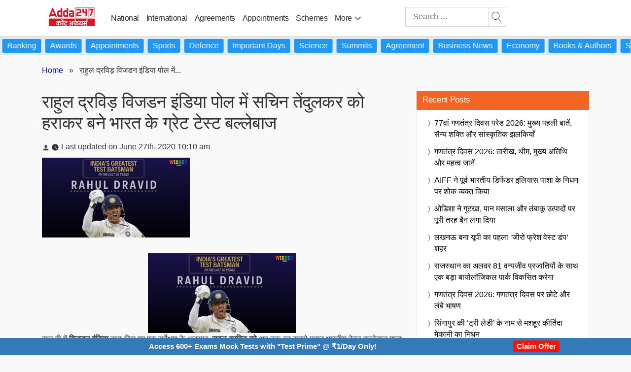

--- FILE ---
content_type: text/html; charset=UTF-8
request_url: https://hindicurrentaffairs.adda247.com/rahul-dravid-beats-sachin-tendulkar-in/
body_size: 115487
content:
<!doctype html>
<html lang="en-IN">
<head>
		 	<meta charset="UTF-8" />
 	<meta name="viewport" content="width=device-width, initial-scale=1" />
 	<meta property="og:title" content="राहुल द्रविड़ विजडन इंडिया पोल में सचिन तेंदुलकर को हराकर बने भारत के ग्रेट टेस्ट बल्लेबाज"/>
 	<meta property="og:url" content="https://hindicurrentaffairs.adda247.com/rahul-dravid-beats-sachin-tendulkar-in/"/>
 	<meta property="og:type" content="articles" />
 	<meta property="og:site_name" content="adda247" />
 	<meta property="og:description" content="हाल ही में विजडन इंडिया द्वारा किए गए एक सर्वेक्षण के अनुसार, राहुल द्रविड़ को अब तक का सबसे महान..." />
 	<meta property="og:image" content="https://hindicurrentaffairs.adda247.com/wp-content/uploads/sites/9/2020/06/Dravid-WINNER-e1592920800181-980x530-300x162-1.png" />
    <meta property="article:published_time" content="2020-06-27T10:10:00+05:30">
    <meta property="article:modified_time" content="2022-09-01T13:03:47+05:30">
    <meta property="article:publisher" content="Adda247">
			<meta property="article:author" content="">

	   	 


<script>
		/*! jQuery v3.6.0 | (c) OpenJS Foundation and other contributors | jquery.org/license */
		!function(e,t){"use strict";"object"==typeof module&&"object"==typeof module.exports?module.exports=e.document?t(e,!0):function(e){if(!e.document)throw new Error("jQuery requires a window with a document");return t(e)}:t(e)}("undefined"!=typeof window?window:this,function(C,e){"use strict";var t=[],r=Object.getPrototypeOf,s=t.slice,g=t.flat?function(e){return t.flat.call(e)}:function(e){return t.concat.apply([],e)},u=t.push,i=t.indexOf,n={},o=n.toString,v=n.hasOwnProperty,a=v.toString,l=a.call(Object),y={},m=function(e){return"function"==typeof e&&"number"!=typeof e.nodeType&&"function"!=typeof e.item},x=function(e){return null!=e&&e===e.window},E=C.document,c={type:!0,src:!0,nonce:!0,noModule:!0};function b(e,t,n){var r,i,o=(n=n||E).createElement("script");if(o.text=e,t)for(r in c)(i=t[r]||t.getAttribute&&t.getAttribute(r))&&o.setAttribute(r,i);n.head.appendChild(o).parentNode.removeChild(o)}function w(e){return null==e?e+"":"object"==typeof e||"function"==typeof e?n[o.call(e)]||"object":typeof e}var f="3.6.0",S=function(e,t){return new S.fn.init(e,t)};function p(e){var t=!!e&&"length"in e&&e.length,n=w(e);return!m(e)&&!x(e)&&("array"===n||0===t||"number"==typeof t&&0<t&&t-1 in e)}S.fn=S.prototype={jquery:f,constructor:S,length:0,toArray:function(){return s.call(this)},get:function(e){return null==e?s.call(this):e<0?this[e+this.length]:this[e]},pushStack:function(e){var t=S.merge(this.constructor(),e);return t.prevObject=this,t},each:function(e){return S.each(this,e)},map:function(n){return this.pushStack(S.map(this,function(e,t){return n.call(e,t,e)}))},slice:function(){return this.pushStack(s.apply(this,arguments))},first:function(){return this.eq(0)},last:function(){return this.eq(-1)},even:function(){return this.pushStack(S.grep(this,function(e,t){return(t+1)%2}))},odd:function(){return this.pushStack(S.grep(this,function(e,t){return t%2}))},eq:function(e){var t=this.length,n=+e+(e<0?t:0);return this.pushStack(0<=n&&n<t?[this[n]]:[])},end:function(){return this.prevObject||this.constructor()},push:u,sort:t.sort,splice:t.splice},S.extend=S.fn.extend=function(){var e,t,n,r,i,o,a=arguments[0]||{},s=1,u=arguments.length,l=!1;for("boolean"==typeof a&&(l=a,a=arguments[s]||{},s++),"object"==typeof a||m(a)||(a={}),s===u&&(a=this,s--);s<u;s++)if(null!=(e=arguments[s]))for(t in e)r=e[t],"__proto__"!==t&&a!==r&&(l&&r&&(S.isPlainObject(r)||(i=Array.isArray(r)))?(n=a[t],o=i&&!Array.isArray(n)?[]:i||S.isPlainObject(n)?n:{},i=!1,a[t]=S.extend(l,o,r)):void 0!==r&&(a[t]=r));return a},S.extend({expando:"jQuery"+(f+Math.random()).replace(/\D/g,""),isReady:!0,error:function(e){throw new Error(e)},noop:function(){},isPlainObject:function(e){var t,n;return!(!e||"[object Object]"!==o.call(e))&&(!(t=r(e))||"function"==typeof(n=v.call(t,"constructor")&&t.constructor)&&a.call(n)===l)},isEmptyObject:function(e){var t;for(t in e)return!1;return!0},globalEval:function(e,t,n){b(e,{nonce:t&&t.nonce},n)},each:function(e,t){var n,r=0;if(p(e)){for(n=e.length;r<n;r++)if(!1===t.call(e[r],r,e[r]))break}else for(r in e)if(!1===t.call(e[r],r,e[r]))break;return e},makeArray:function(e,t){var n=t||[];return null!=e&&(p(Object(e))?S.merge(n,"string"==typeof e?[e]:e):u.call(n,e)),n},inArray:function(e,t,n){return null==t?-1:i.call(t,e,n)},merge:function(e,t){for(var n=+t.length,r=0,i=e.length;r<n;r++)e[i++]=t[r];return e.length=i,e},grep:function(e,t,n){for(var r=[],i=0,o=e.length,a=!n;i<o;i++)!t(e[i],i)!==a&&r.push(e[i]);return r},map:function(e,t,n){var r,i,o=0,a=[];if(p(e))for(r=e.length;o<r;o++)null!=(i=t(e[o],o,n))&&a.push(i);else for(o in e)null!=(i=t(e[o],o,n))&&a.push(i);return g(a)},guid:1,support:y}),"function"==typeof Symbol&&(S.fn[Symbol.iterator]=t[Symbol.iterator]),S.each("Boolean Number String Function Array Date RegExp Object Error Symbol".split(" "),function(e,t){n["[object "+t+"]"]=t.toLowerCase()});var d=function(n){var e,d,b,o,i,h,f,g,w,u,l,T,C,a,E,v,s,c,y,S="sizzle"+1*new Date,p=n.document,k=0,r=0,m=ue(),x=ue(),A=ue(),N=ue(),j=function(e,t){return e===t&&(l=!0),0},D={}.hasOwnProperty,t=[],q=t.pop,L=t.push,H=t.push,O=t.slice,P=function(e,t){for(var n=0,r=e.length;n<r;n++)if(e[n]===t)return n;return-1},R="checked|selected|async|autofocus|autoplay|controls|defer|disabled|hidden|ismap|loop|multiple|open|readonly|required|scoped",M="[\\x20\\t\\r\\n\\f]",I="(?:\\\\[\\da-fA-F]{1,6}"+M+"?|\\\\[^\\r\\n\\f]|[\\w-]|[^\0-\\x7f])+",W="\\["+M+"*("+I+")(?:"+M+"*([*^$|!~]?=)"+M+"*(?:'((?:\\\\.|[^\\\\'])*)'|\"((?:\\\\.|[^\\\\\"])*)\"|("+I+"))|)"+M+"*\\]",F=":("+I+")(?:\\((('((?:\\\\.|[^\\\\'])*)'|\"((?:\\\\.|[^\\\\\"])*)\")|((?:\\\\.|[^\\\\()[\\]]|"+W+")*)|.*)\\)|)",B=new RegExp(M+"+","g"),$=new RegExp("^"+M+"+|((?:^|[^\\\\])(?:\\\\.)*)"+M+"+$","g"),_=new RegExp("^"+M+"*,"+M+"*"),z=new RegExp("^"+M+"*([>+~]|"+M+")"+M+"*"),U=new RegExp(M+"|>"),X=new RegExp(F),V=new RegExp("^"+I+"$"),G={ID:new RegExp("^#("+I+")"),CLASS:new RegExp("^\\.("+I+")"),TAG:new RegExp("^("+I+"|[*])"),ATTR:new RegExp("^"+W),PSEUDO:new RegExp("^"+F),CHILD:new RegExp("^:(only|first|last|nth|nth-last)-(child|of-type)(?:\\("+M+"*(even|odd|(([+-]|)(\\d*)n|)"+M+"*(?:([+-]|)"+M+"*(\\d+)|))"+M+"*\\)|)","i"),bool:new RegExp("^(?:"+R+")$","i"),needsContext:new RegExp("^"+M+"*[>+~]|:(even|odd|eq|gt|lt|nth|first|last)(?:\\("+M+"*((?:-\\d)?\\d*)"+M+"*\\)|)(?=[^-]|$)","i")},Y=/HTML$/i,Q=/^(?:input|select|textarea|button)$/i,J=/^h\d$/i,K=/^[^{]+\{\s*\[native \w/,Z=/^(?:#([\w-]+)|(\w+)|\.([\w-]+))$/,ee=/[+~]/,te=new RegExp("\\\\[\\da-fA-F]{1,6}"+M+"?|\\\\([^\\r\\n\\f])","g"),ne=function(e,t){var n="0x"+e.slice(1)-65536;return t||(n<0?String.fromCharCode(n+65536):String.fromCharCode(n>>10|55296,1023&n|56320))},re=/([\0-\x1f\x7f]|^-?\d)|^-$|[^\0-\x1f\x7f-\uFFFF\w-]/g,ie=function(e,t){return t?"\0"===e?"\ufffd":e.slice(0,-1)+"\\"+e.charCodeAt(e.length-1).toString(16)+" ":"\\"+e},oe=function(){T()},ae=be(function(e){return!0===e.disabled&&"fieldset"===e.nodeName.toLowerCase()},{dir:"parentNode",next:"legend"});try{H.apply(t=O.call(p.childNodes),p.childNodes),t[p.childNodes.length].nodeType}catch(e){H={apply:t.length?function(e,t){L.apply(e,O.call(t))}:function(e,t){var n=e.length,r=0;while(e[n++]=t[r++]);e.length=n-1}}}function se(t,e,n,r){var i,o,a,s,u,l,c,f=e&&e.ownerDocument,p=e?e.nodeType:9;if(n=n||[],"string"!=typeof t||!t||1!==p&&9!==p&&11!==p)return n;if(!r&&(T(e),e=e||C,E)){if(11!==p&&(u=Z.exec(t)))if(i=u[1]){if(9===p){if(!(a=e.getElementById(i)))return n;if(a.id===i)return n.push(a),n}else if(f&&(a=f.getElementById(i))&&y(e,a)&&a.id===i)return n.push(a),n}else{if(u[2])return H.apply(n,e.getElementsByTagName(t)),n;if((i=u[3])&&d.getElementsByClassName&&e.getElementsByClassName)return H.apply(n,e.getElementsByClassName(i)),n}if(d.qsa&&!N[t+" "]&&(!v||!v.test(t))&&(1!==p||"object"!==e.nodeName.toLowerCase())){if(c=t,f=e,1===p&&(U.test(t)||z.test(t))){(f=ee.test(t)&&ye(e.parentNode)||e)===e&&d.scope||((s=e.getAttribute("id"))?s=s.replace(re,ie):e.setAttribute("id",s=S)),o=(l=h(t)).length;while(o--)l[o]=(s?"#"+s:":scope")+" "+xe(l[o]);c=l.join(",")}try{return H.apply(n,f.querySelectorAll(c)),n}catch(e){N(t,!0)}finally{s===S&&e.removeAttribute("id")}}}return g(t.replace($,"$1"),e,n,r)}function ue(){var r=[];return function e(t,n){return r.push(t+" ")>b.cacheLength&&delete e[r.shift()],e[t+" "]=n}}function le(e){return e[S]=!0,e}function ce(e){var t=C.createElement("fieldset");try{return!!e(t)}catch(e){return!1}finally{t.parentNode&&t.parentNode.removeChild(t),t=null}}function fe(e,t){var n=e.split("|"),r=n.length;while(r--)b.attrHandle[n[r]]=t}function pe(e,t){var n=t&&e,r=n&&1===e.nodeType&&1===t.nodeType&&e.sourceIndex-t.sourceIndex;if(r)return r;if(n)while(n=n.nextSibling)if(n===t)return-1;return e?1:-1}function de(t){return function(e){return"input"===e.nodeName.toLowerCase()&&e.type===t}}function he(n){return function(e){var t=e.nodeName.toLowerCase();return("input"===t||"button"===t)&&e.type===n}}function ge(t){return function(e){return"form"in e?e.parentNode&&!1===e.disabled?"label"in e?"label"in e.parentNode?e.parentNode.disabled===t:e.disabled===t:e.isDisabled===t||e.isDisabled!==!t&&ae(e)===t:e.disabled===t:"label"in e&&e.disabled===t}}function ve(a){return le(function(o){return o=+o,le(function(e,t){var n,r=a([],e.length,o),i=r.length;while(i--)e[n=r[i]]&&(e[n]=!(t[n]=e[n]))})})}function ye(e){return e&&"undefined"!=typeof e.getElementsByTagName&&e}for(e in d=se.support={},i=se.isXML=function(e){var t=e&&e.namespaceURI,n=e&&(e.ownerDocument||e).documentElement;return!Y.test(t||n&&n.nodeName||"HTML")},T=se.setDocument=function(e){var t,n,r=e?e.ownerDocument||e:p;return r!=C&&9===r.nodeType&&r.documentElement&&(a=(C=r).documentElement,E=!i(C),p!=C&&(n=C.defaultView)&&n.top!==n&&(n.addEventListener?n.addEventListener("unload",oe,!1):n.attachEvent&&n.attachEvent("onunload",oe)),d.scope=ce(function(e){return a.appendChild(e).appendChild(C.createElement("div")),"undefined"!=typeof e.querySelectorAll&&!e.querySelectorAll(":scope fieldset div").length}),d.attributes=ce(function(e){return e.className="i",!e.getAttribute("className")}),d.getElementsByTagName=ce(function(e){return e.appendChild(C.createComment("")),!e.getElementsByTagName("*").length}),d.getElementsByClassName=K.test(C.getElementsByClassName),d.getById=ce(function(e){return a.appendChild(e).id=S,!C.getElementsByName||!C.getElementsByName(S).length}),d.getById?(b.filter.ID=function(e){var t=e.replace(te,ne);return function(e){return e.getAttribute("id")===t}},b.find.ID=function(e,t){if("undefined"!=typeof t.getElementById&&E){var n=t.getElementById(e);return n?[n]:[]}}):(b.filter.ID=function(e){var n=e.replace(te,ne);return function(e){var t="undefined"!=typeof e.getAttributeNode&&e.getAttributeNode("id");return t&&t.value===n}},b.find.ID=function(e,t){if("undefined"!=typeof t.getElementById&&E){var n,r,i,o=t.getElementById(e);if(o){if((n=o.getAttributeNode("id"))&&n.value===e)return[o];i=t.getElementsByName(e),r=0;while(o=i[r++])if((n=o.getAttributeNode("id"))&&n.value===e)return[o]}return[]}}),b.find.TAG=d.getElementsByTagName?function(e,t){return"undefined"!=typeof t.getElementsByTagName?t.getElementsByTagName(e):d.qsa?t.querySelectorAll(e):void 0}:function(e,t){var n,r=[],i=0,o=t.getElementsByTagName(e);if("*"===e){while(n=o[i++])1===n.nodeType&&r.push(n);return r}return o},b.find.CLASS=d.getElementsByClassName&&function(e,t){if("undefined"!=typeof t.getElementsByClassName&&E)return t.getElementsByClassName(e)},s=[],v=[],(d.qsa=K.test(C.querySelectorAll))&&(ce(function(e){var t;a.appendChild(e).innerHTML="<a id='"+S+"'></a><select id='"+S+"-\r\\' msallowcapture=''><option selected=''></option></select>",e.querySelectorAll("[msallowcapture^='']").length&&v.push("[*^$]="+M+"*(?:''|\"\")"),e.querySelectorAll("[selected]").length||v.push("\\["+M+"*(?:value|"+R+")"),e.querySelectorAll("[id~="+S+"-]").length||v.push("~="),(t=C.createElement("input")).setAttribute("name",""),e.appendChild(t),e.querySelectorAll("[name='']").length||v.push("\\["+M+"*name"+M+"*="+M+"*(?:''|\"\")"),e.querySelectorAll(":checked").length||v.push(":checked"),e.querySelectorAll("a#"+S+"+*").length||v.push(".#.+[+~]"),e.querySelectorAll("\\\f"),v.push("[\\r\\n\\f]")}),ce(function(e){e.innerHTML="<a href='' disabled='disabled'></a><select disabled='disabled'><option/></select>";var t=C.createElement("input");t.setAttribute("type","hidden"),e.appendChild(t).setAttribute("name","D"),e.querySelectorAll("[name=d]").length&&v.push("name"+M+"*[*^$|!~]?="),2!==e.querySelectorAll(":enabled").length&&v.push(":enabled",":disabled"),a.appendChild(e).disabled=!0,2!==e.querySelectorAll(":disabled").length&&v.push(":enabled",":disabled"),e.querySelectorAll("*,:x"),v.push(",.*:")})),(d.matchesSelector=K.test(c=a.matches||a.webkitMatchesSelector||a.mozMatchesSelector||a.oMatchesSelector||a.msMatchesSelector))&&ce(function(e){d.disconnectedMatch=c.call(e,"*"),c.call(e,"[s!='']:x"),s.push("!=",F)}),v=v.length&&new RegExp(v.join("|")),s=s.length&&new RegExp(s.join("|")),t=K.test(a.compareDocumentPosition),y=t||K.test(a.contains)?function(e,t){var n=9===e.nodeType?e.documentElement:e,r=t&&t.parentNode;return e===r||!(!r||1!==r.nodeType||!(n.contains?n.contains(r):e.compareDocumentPosition&&16&e.compareDocumentPosition(r)))}:function(e,t){if(t)while(t=t.parentNode)if(t===e)return!0;return!1},j=t?function(e,t){if(e===t)return l=!0,0;var n=!e.compareDocumentPosition-!t.compareDocumentPosition;return n||(1&(n=(e.ownerDocument||e)==(t.ownerDocument||t)?e.compareDocumentPosition(t):1)||!d.sortDetached&&t.compareDocumentPosition(e)===n?e==C||e.ownerDocument==p&&y(p,e)?-1:t==C||t.ownerDocument==p&&y(p,t)?1:u?P(u,e)-P(u,t):0:4&n?-1:1)}:function(e,t){if(e===t)return l=!0,0;var n,r=0,i=e.parentNode,o=t.parentNode,a=[e],s=[t];if(!i||!o)return e==C?-1:t==C?1:i?-1:o?1:u?P(u,e)-P(u,t):0;if(i===o)return pe(e,t);n=e;while(n=n.parentNode)a.unshift(n);n=t;while(n=n.parentNode)s.unshift(n);while(a[r]===s[r])r++;return r?pe(a[r],s[r]):a[r]==p?-1:s[r]==p?1:0}),C},se.matches=function(e,t){return se(e,null,null,t)},se.matchesSelector=function(e,t){if(T(e),d.matchesSelector&&E&&!N[t+" "]&&(!s||!s.test(t))&&(!v||!v.test(t)))try{var n=c.call(e,t);if(n||d.disconnectedMatch||e.document&&11!==e.document.nodeType)return n}catch(e){N(t,!0)}return 0<se(t,C,null,[e]).length},se.contains=function(e,t){return(e.ownerDocument||e)!=C&&T(e),y(e,t)},se.attr=function(e,t){(e.ownerDocument||e)!=C&&T(e);var n=b.attrHandle[t.toLowerCase()],r=n&&D.call(b.attrHandle,t.toLowerCase())?n(e,t,!E):void 0;return void 0!==r?r:d.attributes||!E?e.getAttribute(t):(r=e.getAttributeNode(t))&&r.specified?r.value:null},se.escape=function(e){return(e+"").replace(re,ie)},se.error=function(e){throw new Error("Syntax error, unrecognized expression: "+e)},se.uniqueSort=function(e){var t,n=[],r=0,i=0;if(l=!d.detectDuplicates,u=!d.sortStable&&e.slice(0),e.sort(j),l){while(t=e[i++])t===e[i]&&(r=n.push(i));while(r--)e.splice(n[r],1)}return u=null,e},o=se.getText=function(e){var t,n="",r=0,i=e.nodeType;if(i){if(1===i||9===i||11===i){if("string"==typeof e.textContent)return e.textContent;for(e=e.firstChild;e;e=e.nextSibling)n+=o(e)}else if(3===i||4===i)return e.nodeValue}else while(t=e[r++])n+=o(t);return n},(b=se.selectors={cacheLength:50,createPseudo:le,match:G,attrHandle:{},find:{},relative:{">":{dir:"parentNode",first:!0}," ":{dir:"parentNode"},"+":{dir:"previousSibling",first:!0},"~":{dir:"previousSibling"}},preFilter:{ATTR:function(e){return e[1]=e[1].replace(te,ne),e[3]=(e[3]||e[4]||e[5]||"").replace(te,ne),"~="===e[2]&&(e[3]=" "+e[3]+" "),e.slice(0,4)},CHILD:function(e){return e[1]=e[1].toLowerCase(),"nth"===e[1].slice(0,3)?(e[3]||se.error(e[0]),e[4]=+(e[4]?e[5]+(e[6]||1):2*("even"===e[3]||"odd"===e[3])),e[5]=+(e[7]+e[8]||"odd"===e[3])):e[3]&&se.error(e[0]),e},PSEUDO:function(e){var t,n=!e[6]&&e[2];return G.CHILD.test(e[0])?null:(e[3]?e[2]=e[4]||e[5]||"":n&&X.test(n)&&(t=h(n,!0))&&(t=n.indexOf(")",n.length-t)-n.length)&&(e[0]=e[0].slice(0,t),e[2]=n.slice(0,t)),e.slice(0,3))}},filter:{TAG:function(e){var t=e.replace(te,ne).toLowerCase();return"*"===e?function(){return!0}:function(e){return e.nodeName&&e.nodeName.toLowerCase()===t}},CLASS:function(e){var t=m[e+" "];return t||(t=new RegExp("(^|"+M+")"+e+"("+M+"|$)"))&&m(e,function(e){return t.test("string"==typeof e.className&&e.className||"undefined"!=typeof e.getAttribute&&e.getAttribute("class")||"")})},ATTR:function(n,r,i){return function(e){var t=se.attr(e,n);return null==t?"!="===r:!r||(t+="","="===r?t===i:"!="===r?t!==i:"^="===r?i&&0===t.indexOf(i):"*="===r?i&&-1<t.indexOf(i):"$="===r?i&&t.slice(-i.length)===i:"~="===r?-1<(" "+t.replace(B," ")+" ").indexOf(i):"|="===r&&(t===i||t.slice(0,i.length+1)===i+"-"))}},CHILD:function(h,e,t,g,v){var y="nth"!==h.slice(0,3),m="last"!==h.slice(-4),x="of-type"===e;return 1===g&&0===v?function(e){return!!e.parentNode}:function(e,t,n){var r,i,o,a,s,u,l=y!==m?"nextSibling":"previousSibling",c=e.parentNode,f=x&&e.nodeName.toLowerCase(),p=!n&&!x,d=!1;if(c){if(y){while(l){a=e;while(a=a[l])if(x?a.nodeName.toLowerCase()===f:1===a.nodeType)return!1;u=l="only"===h&&!u&&"nextSibling"}return!0}if(u=[m?c.firstChild:c.lastChild],m&&p){d=(s=(r=(i=(o=(a=c)[S]||(a[S]={}))[a.uniqueID]||(o[a.uniqueID]={}))[h]||[])[0]===k&&r[1])&&r[2],a=s&&c.childNodes[s];while(a=++s&&a&&a[l]||(d=s=0)||u.pop())if(1===a.nodeType&&++d&&a===e){i[h]=[k,s,d];break}}else if(p&&(d=s=(r=(i=(o=(a=e)[S]||(a[S]={}))[a.uniqueID]||(o[a.uniqueID]={}))[h]||[])[0]===k&&r[1]),!1===d)while(a=++s&&a&&a[l]||(d=s=0)||u.pop())if((x?a.nodeName.toLowerCase()===f:1===a.nodeType)&&++d&&(p&&((i=(o=a[S]||(a[S]={}))[a.uniqueID]||(o[a.uniqueID]={}))[h]=[k,d]),a===e))break;return(d-=v)===g||d%g==0&&0<=d/g}}},PSEUDO:function(e,o){var t,a=b.pseudos[e]||b.setFilters[e.toLowerCase()]||se.error("unsupported pseudo: "+e);return a[S]?a(o):1<a.length?(t=[e,e,"",o],b.setFilters.hasOwnProperty(e.toLowerCase())?le(function(e,t){var n,r=a(e,o),i=r.length;while(i--)e[n=P(e,r[i])]=!(t[n]=r[i])}):function(e){return a(e,0,t)}):a}},pseudos:{not:le(function(e){var r=[],i=[],s=f(e.replace($,"$1"));return s[S]?le(function(e,t,n,r){var i,o=s(e,null,r,[]),a=e.length;while(a--)(i=o[a])&&(e[a]=!(t[a]=i))}):function(e,t,n){return r[0]=e,s(r,null,n,i),r[0]=null,!i.pop()}}),has:le(function(t){return function(e){return 0<se(t,e).length}}),contains:le(function(t){return t=t.replace(te,ne),function(e){return-1<(e.textContent||o(e)).indexOf(t)}}),lang:le(function(n){return V.test(n||"")||se.error("unsupported lang: "+n),n=n.replace(te,ne).toLowerCase(),function(e){var t;do{if(t=E?e.lang:e.getAttribute("xml:lang")||e.getAttribute("lang"))return(t=t.toLowerCase())===n||0===t.indexOf(n+"-")}while((e=e.parentNode)&&1===e.nodeType);return!1}}),target:function(e){var t=n.location&&n.location.hash;return t&&t.slice(1)===e.id},root:function(e){return e===a},focus:function(e){return e===C.activeElement&&(!C.hasFocus||C.hasFocus())&&!!(e.type||e.href||~e.tabIndex)},enabled:ge(!1),disabled:ge(!0),checked:function(e){var t=e.nodeName.toLowerCase();return"input"===t&&!!e.checked||"option"===t&&!!e.selected},selected:function(e){return e.parentNode&&e.parentNode.selectedIndex,!0===e.selected},empty:function(e){for(e=e.firstChild;e;e=e.nextSibling)if(e.nodeType<6)return!1;return!0},parent:function(e){return!b.pseudos.empty(e)},header:function(e){return J.test(e.nodeName)},input:function(e){return Q.test(e.nodeName)},button:function(e){var t=e.nodeName.toLowerCase();return"input"===t&&"button"===e.type||"button"===t},text:function(e){var t;return"input"===e.nodeName.toLowerCase()&&"text"===e.type&&(null==(t=e.getAttribute("type"))||"text"===t.toLowerCase())},first:ve(function(){return[0]}),last:ve(function(e,t){return[t-1]}),eq:ve(function(e,t,n){return[n<0?n+t:n]}),even:ve(function(e,t){for(var n=0;n<t;n+=2)e.push(n);return e}),odd:ve(function(e,t){for(var n=1;n<t;n+=2)e.push(n);return e}),lt:ve(function(e,t,n){for(var r=n<0?n+t:t<n?t:n;0<=--r;)e.push(r);return e}),gt:ve(function(e,t,n){for(var r=n<0?n+t:n;++r<t;)e.push(r);return e})}}).pseudos.nth=b.pseudos.eq,{radio:!0,checkbox:!0,file:!0,password:!0,image:!0})b.pseudos[e]=de(e);for(e in{submit:!0,reset:!0})b.pseudos[e]=he(e);function me(){}function xe(e){for(var t=0,n=e.length,r="";t<n;t++)r+=e[t].value;return r}function be(s,e,t){var u=e.dir,l=e.next,c=l||u,f=t&&"parentNode"===c,p=r++;return e.first?function(e,t,n){while(e=e[u])if(1===e.nodeType||f)return s(e,t,n);return!1}:function(e,t,n){var r,i,o,a=[k,p];if(n){while(e=e[u])if((1===e.nodeType||f)&&s(e,t,n))return!0}else while(e=e[u])if(1===e.nodeType||f)if(i=(o=e[S]||(e[S]={}))[e.uniqueID]||(o[e.uniqueID]={}),l&&l===e.nodeName.toLowerCase())e=e[u]||e;else{if((r=i[c])&&r[0]===k&&r[1]===p)return a[2]=r[2];if((i[c]=a)[2]=s(e,t,n))return!0}return!1}}function we(i){return 1<i.length?function(e,t,n){var r=i.length;while(r--)if(!i[r](e,t,n))return!1;return!0}:i[0]}function Te(e,t,n,r,i){for(var o,a=[],s=0,u=e.length,l=null!=t;s<u;s++)(o=e[s])&&(n&&!n(o,r,i)||(a.push(o),l&&t.push(s)));return a}function Ce(d,h,g,v,y,e){return v&&!v[S]&&(v=Ce(v)),y&&!y[S]&&(y=Ce(y,e)),le(function(e,t,n,r){var i,o,a,s=[],u=[],l=t.length,c=e||function(e,t,n){for(var r=0,i=t.length;r<i;r++)se(e,t[r],n);return n}(h||"*",n.nodeType?[n]:n,[]),f=!d||!e&&h?c:Te(c,s,d,n,r),p=g?y||(e?d:l||v)?[]:t:f;if(g&&g(f,p,n,r),v){i=Te(p,u),v(i,[],n,r),o=i.length;while(o--)(a=i[o])&&(p[u[o]]=!(f[u[o]]=a))}if(e){if(y||d){if(y){i=[],o=p.length;while(o--)(a=p[o])&&i.push(f[o]=a);y(null,p=[],i,r)}o=p.length;while(o--)(a=p[o])&&-1<(i=y?P(e,a):s[o])&&(e[i]=!(t[i]=a))}}else p=Te(p===t?p.splice(l,p.length):p),y?y(null,t,p,r):H.apply(t,p)})}function Ee(e){for(var i,t,n,r=e.length,o=b.relative[e[0].type],a=o||b.relative[" "],s=o?1:0,u=be(function(e){return e===i},a,!0),l=be(function(e){return-1<P(i,e)},a,!0),c=[function(e,t,n){var r=!o&&(n||t!==w)||((i=t).nodeType?u(e,t,n):l(e,t,n));return i=null,r}];s<r;s++)if(t=b.relative[e[s].type])c=[be(we(c),t)];else{if((t=b.filter[e[s].type].apply(null,e[s].matches))[S]){for(n=++s;n<r;n++)if(b.relative[e[n].type])break;return Ce(1<s&&we(c),1<s&&xe(e.slice(0,s-1).concat({value:" "===e[s-2].type?"*":""})).replace($,"$1"),t,s<n&&Ee(e.slice(s,n)),n<r&&Ee(e=e.slice(n)),n<r&&xe(e))}c.push(t)}return we(c)}return me.prototype=b.filters=b.pseudos,b.setFilters=new me,h=se.tokenize=function(e,t){var n,r,i,o,a,s,u,l=x[e+" "];if(l)return t?0:l.slice(0);a=e,s=[],u=b.preFilter;while(a){for(o in n&&!(r=_.exec(a))||(r&&(a=a.slice(r[0].length)||a),s.push(i=[])),n=!1,(r=z.exec(a))&&(n=r.shift(),i.push({value:n,type:r[0].replace($," ")}),a=a.slice(n.length)),b.filter)!(r=G[o].exec(a))||u[o]&&!(r=u[o](r))||(n=r.shift(),i.push({value:n,type:o,matches:r}),a=a.slice(n.length));if(!n)break}return t?a.length:a?se.error(e):x(e,s).slice(0)},f=se.compile=function(e,t){var n,v,y,m,x,r,i=[],o=[],a=A[e+" "];if(!a){t||(t=h(e)),n=t.length;while(n--)(a=Ee(t[n]))[S]?i.push(a):o.push(a);(a=A(e,(v=o,m=0<(y=i).length,x=0<v.length,r=function(e,t,n,r,i){var o,a,s,u=0,l="0",c=e&&[],f=[],p=w,d=e||x&&b.find.TAG("*",i),h=k+=null==p?1:Math.random()||.1,g=d.length;for(i&&(w=t==C||t||i);l!==g&&null!=(o=d[l]);l++){if(x&&o){a=0,t||o.ownerDocument==C||(T(o),n=!E);while(s=v[a++])if(s(o,t||C,n)){r.push(o);break}i&&(k=h)}m&&((o=!s&&o)&&u--,e&&c.push(o))}if(u+=l,m&&l!==u){a=0;while(s=y[a++])s(c,f,t,n);if(e){if(0<u)while(l--)c[l]||f[l]||(f[l]=q.call(r));f=Te(f)}H.apply(r,f),i&&!e&&0<f.length&&1<u+y.length&&se.uniqueSort(r)}return i&&(k=h,w=p),c},m?le(r):r))).selector=e}return a},g=se.select=function(e,t,n,r){var i,o,a,s,u,l="function"==typeof e&&e,c=!r&&h(e=l.selector||e);if(n=n||[],1===c.length){if(2<(o=c[0]=c[0].slice(0)).length&&"ID"===(a=o[0]).type&&9===t.nodeType&&E&&b.relative[o[1].type]){if(!(t=(b.find.ID(a.matches[0].replace(te,ne),t)||[])[0]))return n;l&&(t=t.parentNode),e=e.slice(o.shift().value.length)}i=G.needsContext.test(e)?0:o.length;while(i--){if(a=o[i],b.relative[s=a.type])break;if((u=b.find[s])&&(r=u(a.matches[0].replace(te,ne),ee.test(o[0].type)&&ye(t.parentNode)||t))){if(o.splice(i,1),!(e=r.length&&xe(o)))return H.apply(n,r),n;break}}}return(l||f(e,c))(r,t,!E,n,!t||ee.test(e)&&ye(t.parentNode)||t),n},d.sortStable=S.split("").sort(j).join("")===S,d.detectDuplicates=!!l,T(),d.sortDetached=ce(function(e){return 1&e.compareDocumentPosition(C.createElement("fieldset"))}),ce(function(e){return e.innerHTML="<a href='#'></a>","#"===e.firstChild.getAttribute("href")})||fe("type|href|height|width",function(e,t,n){if(!n)return e.getAttribute(t,"type"===t.toLowerCase()?1:2)}),d.attributes&&ce(function(e){return e.innerHTML="<input/>",e.firstChild.setAttribute("value",""),""===e.firstChild.getAttribute("value")})||fe("value",function(e,t,n){if(!n&&"input"===e.nodeName.toLowerCase())return e.defaultValue}),ce(function(e){return null==e.getAttribute("disabled")})||fe(R,function(e,t,n){var r;if(!n)return!0===e[t]?t.toLowerCase():(r=e.getAttributeNode(t))&&r.specified?r.value:null}),se}(C);S.find=d,S.expr=d.selectors,S.expr[":"]=S.expr.pseudos,S.uniqueSort=S.unique=d.uniqueSort,S.text=d.getText,S.isXMLDoc=d.isXML,S.contains=d.contains,S.escapeSelector=d.escape;var h=function(e,t,n){var r=[],i=void 0!==n;while((e=e[t])&&9!==e.nodeType)if(1===e.nodeType){if(i&&S(e).is(n))break;r.push(e)}return r},T=function(e,t){for(var n=[];e;e=e.nextSibling)1===e.nodeType&&e!==t&&n.push(e);return n},k=S.expr.match.needsContext;function A(e,t){return e.nodeName&&e.nodeName.toLowerCase()===t.toLowerCase()}var N=/^<([a-z][^\/\0>:\x20\t\r\n\f]*)[\x20\t\r\n\f]*\/?>(?:<\/\1>|)$/i;function j(e,n,r){return m(n)?S.grep(e,function(e,t){return!!n.call(e,t,e)!==r}):n.nodeType?S.grep(e,function(e){return e===n!==r}):"string"!=typeof n?S.grep(e,function(e){return-1<i.call(n,e)!==r}):S.filter(n,e,r)}S.filter=function(e,t,n){var r=t[0];return n&&(e=":not("+e+")"),1===t.length&&1===r.nodeType?S.find.matchesSelector(r,e)?[r]:[]:S.find.matches(e,S.grep(t,function(e){return 1===e.nodeType}))},S.fn.extend({find:function(e){var t,n,r=this.length,i=this;if("string"!=typeof e)return this.pushStack(S(e).filter(function(){for(t=0;t<r;t++)if(S.contains(i[t],this))return!0}));for(n=this.pushStack([]),t=0;t<r;t++)S.find(e,i[t],n);return 1<r?S.uniqueSort(n):n},filter:function(e){return this.pushStack(j(this,e||[],!1))},not:function(e){return this.pushStack(j(this,e||[],!0))},is:function(e){return!!j(this,"string"==typeof e&&k.test(e)?S(e):e||[],!1).length}});var D,q=/^(?:\s*(<[\w\W]+>)[^>]*|#([\w-]+))$/;(S.fn.init=function(e,t,n){var r,i;if(!e)return this;if(n=n||D,"string"==typeof e){if(!(r="<"===e[0]&&">"===e[e.length-1]&&3<=e.length?[null,e,null]:q.exec(e))||!r[1]&&t)return!t||t.jquery?(t||n).find(e):this.constructor(t).find(e);if(r[1]){if(t=t instanceof S?t[0]:t,S.merge(this,S.parseHTML(r[1],t&&t.nodeType?t.ownerDocument||t:E,!0)),N.test(r[1])&&S.isPlainObject(t))for(r in t)m(this[r])?this[r](t[r]):this.attr(r,t[r]);return this}return(i=E.getElementById(r[2]))&&(this[0]=i,this.length=1),this}return e.nodeType?(this[0]=e,this.length=1,this):m(e)?void 0!==n.ready?n.ready(e):e(S):S.makeArray(e,this)}).prototype=S.fn,D=S(E);var L=/^(?:parents|prev(?:Until|All))/,H={children:!0,contents:!0,next:!0,prev:!0};function O(e,t){while((e=e[t])&&1!==e.nodeType);return e}S.fn.extend({has:function(e){var t=S(e,this),n=t.length;return this.filter(function(){for(var e=0;e<n;e++)if(S.contains(this,t[e]))return!0})},closest:function(e,t){var n,r=0,i=this.length,o=[],a="string"!=typeof e&&S(e);if(!k.test(e))for(;r<i;r++)for(n=this[r];n&&n!==t;n=n.parentNode)if(n.nodeType<11&&(a?-1<a.index(n):1===n.nodeType&&S.find.matchesSelector(n,e))){o.push(n);break}return this.pushStack(1<o.length?S.uniqueSort(o):o)},index:function(e){return e?"string"==typeof e?i.call(S(e),this[0]):i.call(this,e.jquery?e[0]:e):this[0]&&this[0].parentNode?this.first().prevAll().length:-1},add:function(e,t){return this.pushStack(S.uniqueSort(S.merge(this.get(),S(e,t))))},addBack:function(e){return this.add(null==e?this.prevObject:this.prevObject.filter(e))}}),S.each({parent:function(e){var t=e.parentNode;return t&&11!==t.nodeType?t:null},parents:function(e){return h(e,"parentNode")},parentsUntil:function(e,t,n){return h(e,"parentNode",n)},next:function(e){return O(e,"nextSibling")},prev:function(e){return O(e,"previousSibling")},nextAll:function(e){return h(e,"nextSibling")},prevAll:function(e){return h(e,"previousSibling")},nextUntil:function(e,t,n){return h(e,"nextSibling",n)},prevUntil:function(e,t,n){return h(e,"previousSibling",n)},siblings:function(e){return T((e.parentNode||{}).firstChild,e)},children:function(e){return T(e.firstChild)},contents:function(e){return null!=e.contentDocument&&r(e.contentDocument)?e.contentDocument:(A(e,"template")&&(e=e.content||e),S.merge([],e.childNodes))}},function(r,i){S.fn[r]=function(e,t){var n=S.map(this,i,e);return"Until"!==r.slice(-5)&&(t=e),t&&"string"==typeof t&&(n=S.filter(t,n)),1<this.length&&(H[r]||S.uniqueSort(n),L.test(r)&&n.reverse()),this.pushStack(n)}});var P=/[^\x20\t\r\n\f]+/g;function R(e){return e}function M(e){throw e}function I(e,t,n,r){var i;try{e&&m(i=e.promise)?i.call(e).done(t).fail(n):e&&m(i=e.then)?i.call(e,t,n):t.apply(void 0,[e].slice(r))}catch(e){n.apply(void 0,[e])}}S.Callbacks=function(r){var e,n;r="string"==typeof r?(e=r,n={},S.each(e.match(P)||[],function(e,t){n[t]=!0}),n):S.extend({},r);var i,t,o,a,s=[],u=[],l=-1,c=function(){for(a=a||r.once,o=i=!0;u.length;l=-1){t=u.shift();while(++l<s.length)!1===s[l].apply(t[0],t[1])&&r.stopOnFalse&&(l=s.length,t=!1)}r.memory||(t=!1),i=!1,a&&(s=t?[]:"")},f={add:function(){return s&&(t&&!i&&(l=s.length-1,u.push(t)),function n(e){S.each(e,function(e,t){m(t)?r.unique&&f.has(t)||s.push(t):t&&t.length&&"string"!==w(t)&&n(t)})}(arguments),t&&!i&&c()),this},remove:function(){return S.each(arguments,function(e,t){var n;while(-1<(n=S.inArray(t,s,n)))s.splice(n,1),n<=l&&l--}),this},has:function(e){return e?-1<S.inArray(e,s):0<s.length},empty:function(){return s&&(s=[]),this},disable:function(){return a=u=[],s=t="",this},disabled:function(){return!s},lock:function(){return a=u=[],t||i||(s=t=""),this},locked:function(){return!!a},fireWith:function(e,t){return a||(t=[e,(t=t||[]).slice?t.slice():t],u.push(t),i||c()),this},fire:function(){return f.fireWith(this,arguments),this},fired:function(){return!!o}};return f},S.extend({Deferred:function(e){var o=[["notify","progress",S.Callbacks("memory"),S.Callbacks("memory"),2],["resolve","done",S.Callbacks("once memory"),S.Callbacks("once memory"),0,"resolved"],["reject","fail",S.Callbacks("once memory"),S.Callbacks("once memory"),1,"rejected"]],i="pending",a={state:function(){return i},always:function(){return s.done(arguments).fail(arguments),this},"catch":function(e){return a.then(null,e)},pipe:function(){var i=arguments;return S.Deferred(function(r){S.each(o,function(e,t){var n=m(i[t[4]])&&i[t[4]];s[t[1]](function(){var e=n&&n.apply(this,arguments);e&&m(e.promise)?e.promise().progress(r.notify).done(r.resolve).fail(r.reject):r[t[0]+"With"](this,n?[e]:arguments)})}),i=null}).promise()},then:function(t,n,r){var u=0;function l(i,o,a,s){return function(){var n=this,r=arguments,e=function(){var e,t;if(!(i<u)){if((e=a.apply(n,r))===o.promise())throw new TypeError("Thenable self-resolution");t=e&&("object"==typeof e||"function"==typeof e)&&e.then,m(t)?s?t.call(e,l(u,o,R,s),l(u,o,M,s)):(u++,t.call(e,l(u,o,R,s),l(u,o,M,s),l(u,o,R,o.notifyWith))):(a!==R&&(n=void 0,r=[e]),(s||o.resolveWith)(n,r))}},t=s?e:function(){try{e()}catch(e){S.Deferred.exceptionHook&&S.Deferred.exceptionHook(e,t.stackTrace),u<=i+1&&(a!==M&&(n=void 0,r=[e]),o.rejectWith(n,r))}};i?t():(S.Deferred.getStackHook&&(t.stackTrace=S.Deferred.getStackHook()),C.setTimeout(t))}}return S.Deferred(function(e){o[0][3].add(l(0,e,m(r)?r:R,e.notifyWith)),o[1][3].add(l(0,e,m(t)?t:R)),o[2][3].add(l(0,e,m(n)?n:M))}).promise()},promise:function(e){return null!=e?S.extend(e,a):a}},s={};return S.each(o,function(e,t){var n=t[2],r=t[5];a[t[1]]=n.add,r&&n.add(function(){i=r},o[3-e][2].disable,o[3-e][3].disable,o[0][2].lock,o[0][3].lock),n.add(t[3].fire),s[t[0]]=function(){return s[t[0]+"With"](this===s?void 0:this,arguments),this},s[t[0]+"With"]=n.fireWith}),a.promise(s),e&&e.call(s,s),s},when:function(e){var n=arguments.length,t=n,r=Array(t),i=s.call(arguments),o=S.Deferred(),a=function(t){return function(e){r[t]=this,i[t]=1<arguments.length?s.call(arguments):e,--n||o.resolveWith(r,i)}};if(n<=1&&(I(e,o.done(a(t)).resolve,o.reject,!n),"pending"===o.state()||m(i[t]&&i[t].then)))return o.then();while(t--)I(i[t],a(t),o.reject);return o.promise()}});var W=/^(Eval|Internal|Range|Reference|Syntax|Type|URI)Error$/;S.Deferred.exceptionHook=function(e,t){C.console&&C.console.warn&&e&&W.test(e.name)&&C.console.warn("jQuery.Deferred exception: "+e.message,e.stack,t)},S.readyException=function(e){C.setTimeout(function(){throw e})};var F=S.Deferred();function B(){E.removeEventListener("DOMContentLoaded",B),C.removeEventListener("load",B),S.ready()}S.fn.ready=function(e){return F.then(e)["catch"](function(e){S.readyException(e)}),this},S.extend({isReady:!1,readyWait:1,ready:function(e){(!0===e?--S.readyWait:S.isReady)||(S.isReady=!0)!==e&&0<--S.readyWait||F.resolveWith(E,[S])}}),S.ready.then=F.then,"complete"===E.readyState||"loading"!==E.readyState&&!E.documentElement.doScroll?C.setTimeout(S.ready):(E.addEventListener("DOMContentLoaded",B),C.addEventListener("load",B));var $=function(e,t,n,r,i,o,a){var s=0,u=e.length,l=null==n;if("object"===w(n))for(s in i=!0,n)$(e,t,s,n[s],!0,o,a);else if(void 0!==r&&(i=!0,m(r)||(a=!0),l&&(a?(t.call(e,r),t=null):(l=t,t=function(e,t,n){return l.call(S(e),n)})),t))for(;s<u;s++)t(e[s],n,a?r:r.call(e[s],s,t(e[s],n)));return i?e:l?t.call(e):u?t(e[0],n):o},_=/^-ms-/,z=/-([a-z])/g;function U(e,t){return t.toUpperCase()}function X(e){return e.replace(_,"ms-").replace(z,U)}var V=function(e){return 1===e.nodeType||9===e.nodeType||!+e.nodeType};function G(){this.expando=S.expando+G.uid++}G.uid=1,G.prototype={cache:function(e){var t=e[this.expando];return t||(t={},V(e)&&(e.nodeType?e[this.expando]=t:Object.defineProperty(e,this.expando,{value:t,configurable:!0}))),t},set:function(e,t,n){var r,i=this.cache(e);if("string"==typeof t)i[X(t)]=n;else for(r in t)i[X(r)]=t[r];return i},get:function(e,t){return void 0===t?this.cache(e):e[this.expando]&&e[this.expando][X(t)]},access:function(e,t,n){return void 0===t||t&&"string"==typeof t&&void 0===n?this.get(e,t):(this.set(e,t,n),void 0!==n?n:t)},remove:function(e,t){var n,r=e[this.expando];if(void 0!==r){if(void 0!==t){n=(t=Array.isArray(t)?t.map(X):(t=X(t))in r?[t]:t.match(P)||[]).length;while(n--)delete r[t[n]]}(void 0===t||S.isEmptyObject(r))&&(e.nodeType?e[this.expando]=void 0:delete e[this.expando])}},hasData:function(e){var t=e[this.expando];return void 0!==t&&!S.isEmptyObject(t)}};var Y=new G,Q=new G,J=/^(?:\{[\w\W]*\}|\[[\w\W]*\])$/,K=/[A-Z]/g;function Z(e,t,n){var r,i;if(void 0===n&&1===e.nodeType)if(r="data-"+t.replace(K,"-$&").toLowerCase(),"string"==typeof(n=e.getAttribute(r))){try{n="true"===(i=n)||"false"!==i&&("null"===i?null:i===+i+""?+i:J.test(i)?JSON.parse(i):i)}catch(e){}Q.set(e,t,n)}else n=void 0;return n}S.extend({hasData:function(e){return Q.hasData(e)||Y.hasData(e)},data:function(e,t,n){return Q.access(e,t,n)},removeData:function(e,t){Q.remove(e,t)},_data:function(e,t,n){return Y.access(e,t,n)},_removeData:function(e,t){Y.remove(e,t)}}),S.fn.extend({data:function(n,e){var t,r,i,o=this[0],a=o&&o.attributes;if(void 0===n){if(this.length&&(i=Q.get(o),1===o.nodeType&&!Y.get(o,"hasDataAttrs"))){t=a.length;while(t--)a[t]&&0===(r=a[t].name).indexOf("data-")&&(r=X(r.slice(5)),Z(o,r,i[r]));Y.set(o,"hasDataAttrs",!0)}return i}return"object"==typeof n?this.each(function(){Q.set(this,n)}):$(this,function(e){var t;if(o&&void 0===e)return void 0!==(t=Q.get(o,n))?t:void 0!==(t=Z(o,n))?t:void 0;this.each(function(){Q.set(this,n,e)})},null,e,1<arguments.length,null,!0)},removeData:function(e){return this.each(function(){Q.remove(this,e)})}}),S.extend({queue:function(e,t,n){var r;if(e)return t=(t||"fx")+"queue",r=Y.get(e,t),n&&(!r||Array.isArray(n)?r=Y.access(e,t,S.makeArray(n)):r.push(n)),r||[]},dequeue:function(e,t){t=t||"fx";var n=S.queue(e,t),r=n.length,i=n.shift(),o=S._queueHooks(e,t);"inprogress"===i&&(i=n.shift(),r--),i&&("fx"===t&&n.unshift("inprogress"),delete o.stop,i.call(e,function(){S.dequeue(e,t)},o)),!r&&o&&o.empty.fire()},_queueHooks:function(e,t){var n=t+"queueHooks";return Y.get(e,n)||Y.access(e,n,{empty:S.Callbacks("once memory").add(function(){Y.remove(e,[t+"queue",n])})})}}),S.fn.extend({queue:function(t,n){var e=2;return"string"!=typeof t&&(n=t,t="fx",e--),arguments.length<e?S.queue(this[0],t):void 0===n?this:this.each(function(){var e=S.queue(this,t,n);S._queueHooks(this,t),"fx"===t&&"inprogress"!==e[0]&&S.dequeue(this,t)})},dequeue:function(e){return this.each(function(){S.dequeue(this,e)})},clearQueue:function(e){return this.queue(e||"fx",[])},promise:function(e,t){var n,r=1,i=S.Deferred(),o=this,a=this.length,s=function(){--r||i.resolveWith(o,[o])};"string"!=typeof e&&(t=e,e=void 0),e=e||"fx";while(a--)(n=Y.get(o[a],e+"queueHooks"))&&n.empty&&(r++,n.empty.add(s));return s(),i.promise(t)}});var ee=/[+-]?(?:\d*\.|)\d+(?:[eE][+-]?\d+|)/.source,te=new RegExp("^(?:([+-])=|)("+ee+")([a-z%]*)$","i"),ne=["Top","Right","Bottom","Left"],re=E.documentElement,ie=function(e){return S.contains(e.ownerDocument,e)},oe={composed:!0};re.getRootNode&&(ie=function(e){return S.contains(e.ownerDocument,e)||e.getRootNode(oe)===e.ownerDocument});var ae=function(e,t){return"none"===(e=t||e).style.display||""===e.style.display&&ie(e)&&"none"===S.css(e,"display")};function se(e,t,n,r){var i,o,a=20,s=r?function(){return r.cur()}:function(){return S.css(e,t,"")},u=s(),l=n&&n[3]||(S.cssNumber[t]?"":"px"),c=e.nodeType&&(S.cssNumber[t]||"px"!==l&&+u)&&te.exec(S.css(e,t));if(c&&c[3]!==l){u/=2,l=l||c[3],c=+u||1;while(a--)S.style(e,t,c+l),(1-o)*(1-(o=s()/u||.5))<=0&&(a=0),c/=o;c*=2,S.style(e,t,c+l),n=n||[]}return n&&(c=+c||+u||0,i=n[1]?c+(n[1]+1)*n[2]:+n[2],r&&(r.unit=l,r.start=c,r.end=i)),i}var ue={};function le(e,t){for(var n,r,i,o,a,s,u,l=[],c=0,f=e.length;c<f;c++)(r=e[c]).style&&(n=r.style.display,t?("none"===n&&(l[c]=Y.get(r,"display")||null,l[c]||(r.style.display="")),""===r.style.display&&ae(r)&&(l[c]=(u=a=o=void 0,a=(i=r).ownerDocument,s=i.nodeName,(u=ue[s])||(o=a.body.appendChild(a.createElement(s)),u=S.css(o,"display"),o.parentNode.removeChild(o),"none"===u&&(u="block"),ue[s]=u)))):"none"!==n&&(l[c]="none",Y.set(r,"display",n)));for(c=0;c<f;c++)null!=l[c]&&(e[c].style.display=l[c]);return e}S.fn.extend({show:function(){return le(this,!0)},hide:function(){return le(this)},toggle:function(e){return"boolean"==typeof e?e?this.show():this.hide():this.each(function(){ae(this)?S(this).show():S(this).hide()})}});var ce,fe,pe=/^(?:checkbox|radio)$/i,de=/<([a-z][^\/\0>\x20\t\r\n\f]*)/i,he=/^$|^module$|\/(?:java|ecma)script/i;ce=E.createDocumentFragment().appendChild(E.createElement("div")),(fe=E.createElement("input")).setAttribute("type","radio"),fe.setAttribute("checked","checked"),fe.setAttribute("name","t"),ce.appendChild(fe),y.checkClone=ce.cloneNode(!0).cloneNode(!0).lastChild.checked,ce.innerHTML="<textarea>x</textarea>",y.noCloneChecked=!!ce.cloneNode(!0).lastChild.defaultValue,ce.innerHTML="<option></option>",y.option=!!ce.lastChild;var ge={thead:[1,"<table>","</table>"],col:[2,"<table><colgroup>","</colgroup></table>"],tr:[2,"<table><tbody>","</tbody></table>"],td:[3,"<table><tbody><tr>","</tr></tbody></table>"],_default:[0,"",""]};function ve(e,t){var n;return n="undefined"!=typeof e.getElementsByTagName?e.getElementsByTagName(t||"*"):"undefined"!=typeof e.querySelectorAll?e.querySelectorAll(t||"*"):[],void 0===t||t&&A(e,t)?S.merge([e],n):n}function ye(e,t){for(var n=0,r=e.length;n<r;n++)Y.set(e[n],"globalEval",!t||Y.get(t[n],"globalEval"))}ge.tbody=ge.tfoot=ge.colgroup=ge.caption=ge.thead,ge.th=ge.td,y.option||(ge.optgroup=ge.option=[1,"<select multiple='multiple'>","</select>"]);var me=/<|&#?\w+;/;function xe(e,t,n,r,i){for(var o,a,s,u,l,c,f=t.createDocumentFragment(),p=[],d=0,h=e.length;d<h;d++)if((o=e[d])||0===o)if("object"===w(o))S.merge(p,o.nodeType?[o]:o);else if(me.test(o)){a=a||f.appendChild(t.createElement("div")),s=(de.exec(o)||["",""])[1].toLowerCase(),u=ge[s]||ge._default,a.innerHTML=u[1]+S.htmlPrefilter(o)+u[2],c=u[0];while(c--)a=a.lastChild;S.merge(p,a.childNodes),(a=f.firstChild).textContent=""}else p.push(t.createTextNode(o));f.textContent="",d=0;while(o=p[d++])if(r&&-1<S.inArray(o,r))i&&i.push(o);else if(l=ie(o),a=ve(f.appendChild(o),"script"),l&&ye(a),n){c=0;while(o=a[c++])he.test(o.type||"")&&n.push(o)}return f}var be=/^([^.]*)(?:\.(.+)|)/;function we(){return!0}function Te(){return!1}function Ce(e,t){return e===function(){try{return E.activeElement}catch(e){}}()==("focus"===t)}function Ee(e,t,n,r,i,o){var a,s;if("object"==typeof t){for(s in"string"!=typeof n&&(r=r||n,n=void 0),t)Ee(e,s,n,r,t[s],o);return e}if(null==r&&null==i?(i=n,r=n=void 0):null==i&&("string"==typeof n?(i=r,r=void 0):(i=r,r=n,n=void 0)),!1===i)i=Te;else if(!i)return e;return 1===o&&(a=i,(i=function(e){return S().off(e),a.apply(this,arguments)}).guid=a.guid||(a.guid=S.guid++)),e.each(function(){S.event.add(this,t,i,r,n)})}function Se(e,i,o){o?(Y.set(e,i,!1),S.event.add(e,i,{namespace:!1,handler:function(e){var t,n,r=Y.get(this,i);if(1&e.isTrigger&&this[i]){if(r.length)(S.event.special[i]||{}).delegateType&&e.stopPropagation();else if(r=s.call(arguments),Y.set(this,i,r),t=o(this,i),this[i](),r!==(n=Y.get(this,i))||t?Y.set(this,i,!1):n={},r!==n)return e.stopImmediatePropagation(),e.preventDefault(),n&&n.value}else r.length&&(Y.set(this,i,{value:S.event.trigger(S.extend(r[0],S.Event.prototype),r.slice(1),this)}),e.stopImmediatePropagation())}})):void 0===Y.get(e,i)&&S.event.add(e,i,we)}S.event={global:{},add:function(t,e,n,r,i){var o,a,s,u,l,c,f,p,d,h,g,v=Y.get(t);if(V(t)){n.handler&&(n=(o=n).handler,i=o.selector),i&&S.find.matchesSelector(re,i),n.guid||(n.guid=S.guid++),(u=v.events)||(u=v.events=Object.create(null)),(a=v.handle)||(a=v.handle=function(e){return"undefined"!=typeof S&&S.event.triggered!==e.type?S.event.dispatch.apply(t,arguments):void 0}),l=(e=(e||"").match(P)||[""]).length;while(l--)d=g=(s=be.exec(e[l])||[])[1],h=(s[2]||"").split(".").sort(),d&&(f=S.event.special[d]||{},d=(i?f.delegateType:f.bindType)||d,f=S.event.special[d]||{},c=S.extend({type:d,origType:g,data:r,handler:n,guid:n.guid,selector:i,needsContext:i&&S.expr.match.needsContext.test(i),namespace:h.join(".")},o),(p=u[d])||((p=u[d]=[]).delegateCount=0,f.setup&&!1!==f.setup.call(t,r,h,a)||t.addEventListener&&t.addEventListener(d,a)),f.add&&(f.add.call(t,c),c.handler.guid||(c.handler.guid=n.guid)),i?p.splice(p.delegateCount++,0,c):p.push(c),S.event.global[d]=!0)}},remove:function(e,t,n,r,i){var o,a,s,u,l,c,f,p,d,h,g,v=Y.hasData(e)&&Y.get(e);if(v&&(u=v.events)){l=(t=(t||"").match(P)||[""]).length;while(l--)if(d=g=(s=be.exec(t[l])||[])[1],h=(s[2]||"").split(".").sort(),d){f=S.event.special[d]||{},p=u[d=(r?f.delegateType:f.bindType)||d]||[],s=s[2]&&new RegExp("(^|\\.)"+h.join("\\.(?:.*\\.|)")+"(\\.|$)"),a=o=p.length;while(o--)c=p[o],!i&&g!==c.origType||n&&n.guid!==c.guid||s&&!s.test(c.namespace)||r&&r!==c.selector&&("**"!==r||!c.selector)||(p.splice(o,1),c.selector&&p.delegateCount--,f.remove&&f.remove.call(e,c));a&&!p.length&&(f.teardown&&!1!==f.teardown.call(e,h,v.handle)||S.removeEvent(e,d,v.handle),delete u[d])}else for(d in u)S.event.remove(e,d+t[l],n,r,!0);S.isEmptyObject(u)&&Y.remove(e,"handle events")}},dispatch:function(e){var t,n,r,i,o,a,s=new Array(arguments.length),u=S.event.fix(e),l=(Y.get(this,"events")||Object.create(null))[u.type]||[],c=S.event.special[u.type]||{};for(s[0]=u,t=1;t<arguments.length;t++)s[t]=arguments[t];if(u.delegateTarget=this,!c.preDispatch||!1!==c.preDispatch.call(this,u)){a=S.event.handlers.call(this,u,l),t=0;while((i=a[t++])&&!u.isPropagationStopped()){u.currentTarget=i.elem,n=0;while((o=i.handlers[n++])&&!u.isImmediatePropagationStopped())u.rnamespace&&!1!==o.namespace&&!u.rnamespace.test(o.namespace)||(u.handleObj=o,u.data=o.data,void 0!==(r=((S.event.special[o.origType]||{}).handle||o.handler).apply(i.elem,s))&&!1===(u.result=r)&&(u.preventDefault(),u.stopPropagation()))}return c.postDispatch&&c.postDispatch.call(this,u),u.result}},handlers:function(e,t){var n,r,i,o,a,s=[],u=t.delegateCount,l=e.target;if(u&&l.nodeType&&!("click"===e.type&&1<=e.button))for(;l!==this;l=l.parentNode||this)if(1===l.nodeType&&("click"!==e.type||!0!==l.disabled)){for(o=[],a={},n=0;n<u;n++)void 0===a[i=(r=t[n]).selector+" "]&&(a[i]=r.needsContext?-1<S(i,this).index(l):S.find(i,this,null,[l]).length),a[i]&&o.push(r);o.length&&s.push({elem:l,handlers:o})}return l=this,u<t.length&&s.push({elem:l,handlers:t.slice(u)}),s},addProp:function(t,e){Object.defineProperty(S.Event.prototype,t,{enumerable:!0,configurable:!0,get:m(e)?function(){if(this.originalEvent)return e(this.originalEvent)}:function(){if(this.originalEvent)return this.originalEvent[t]},set:function(e){Object.defineProperty(this,t,{enumerable:!0,configurable:!0,writable:!0,value:e})}})},fix:function(e){return e[S.expando]?e:new S.Event(e)},special:{load:{noBubble:!0},click:{setup:function(e){var t=this||e;return pe.test(t.type)&&t.click&&A(t,"input")&&Se(t,"click",we),!1},trigger:function(e){var t=this||e;return pe.test(t.type)&&t.click&&A(t,"input")&&Se(t,"click"),!0},_default:function(e){var t=e.target;return pe.test(t.type)&&t.click&&A(t,"input")&&Y.get(t,"click")||A(t,"a")}},beforeunload:{postDispatch:function(e){void 0!==e.result&&e.originalEvent&&(e.originalEvent.returnValue=e.result)}}}},S.removeEvent=function(e,t,n){e.removeEventListener&&e.removeEventListener(t,n)},S.Event=function(e,t){if(!(this instanceof S.Event))return new S.Event(e,t);e&&e.type?(this.originalEvent=e,this.type=e.type,this.isDefaultPrevented=e.defaultPrevented||void 0===e.defaultPrevented&&!1===e.returnValue?we:Te,this.target=e.target&&3===e.target.nodeType?e.target.parentNode:e.target,this.currentTarget=e.currentTarget,this.relatedTarget=e.relatedTarget):this.type=e,t&&S.extend(this,t),this.timeStamp=e&&e.timeStamp||Date.now(),this[S.expando]=!0},S.Event.prototype={constructor:S.Event,isDefaultPrevented:Te,isPropagationStopped:Te,isImmediatePropagationStopped:Te,isSimulated:!1,preventDefault:function(){var e=this.originalEvent;this.isDefaultPrevented=we,e&&!this.isSimulated&&e.preventDefault()},stopPropagation:function(){var e=this.originalEvent;this.isPropagationStopped=we,e&&!this.isSimulated&&e.stopPropagation()},stopImmediatePropagation:function(){var e=this.originalEvent;this.isImmediatePropagationStopped=we,e&&!this.isSimulated&&e.stopImmediatePropagation(),this.stopPropagation()}},S.each({altKey:!0,bubbles:!0,cancelable:!0,changedTouches:!0,ctrlKey:!0,detail:!0,eventPhase:!0,metaKey:!0,pageX:!0,pageY:!0,shiftKey:!0,view:!0,"char":!0,code:!0,charCode:!0,key:!0,keyCode:!0,button:!0,buttons:!0,clientX:!0,clientY:!0,offsetX:!0,offsetY:!0,pointerId:!0,pointerType:!0,screenX:!0,screenY:!0,targetTouches:!0,toElement:!0,touches:!0,which:!0},S.event.addProp),S.each({focus:"focusin",blur:"focusout"},function(e,t){S.event.special[e]={setup:function(){return Se(this,e,Ce),!1},trigger:function(){return Se(this,e),!0},_default:function(){return!0},delegateType:t}}),S.each({mouseenter:"mouseover",mouseleave:"mouseout",pointerenter:"pointerover",pointerleave:"pointerout"},function(e,i){S.event.special[e]={delegateType:i,bindType:i,handle:function(e){var t,n=e.relatedTarget,r=e.handleObj;return n&&(n===this||S.contains(this,n))||(e.type=r.origType,t=r.handler.apply(this,arguments),e.type=i),t}}}),S.fn.extend({on:function(e,t,n,r){return Ee(this,e,t,n,r)},one:function(e,t,n,r){return Ee(this,e,t,n,r,1)},off:function(e,t,n){var r,i;if(e&&e.preventDefault&&e.handleObj)return r=e.handleObj,S(e.delegateTarget).off(r.namespace?r.origType+"."+r.namespace:r.origType,r.selector,r.handler),this;if("object"==typeof e){for(i in e)this.off(i,t,e[i]);return this}return!1!==t&&"function"!=typeof t||(n=t,t=void 0),!1===n&&(n=Te),this.each(function(){S.event.remove(this,e,n,t)})}});var ke=/<script|<style|<link/i,Ae=/checked\s*(?:[^=]|=\s*.checked.)/i,Ne=/^\s*<!(?:\[CDATA\[|--)|(?:\]\]|--)>\s*$/g;function je(e,t){return A(e,"table")&&A(11!==t.nodeType?t:t.firstChild,"tr")&&S(e).children("tbody")[0]||e}function De(e){return e.type=(null!==e.getAttribute("type"))+"/"+e.type,e}function qe(e){return"true/"===(e.type||"").slice(0,5)?e.type=e.type.slice(5):e.removeAttribute("type"),e}function Le(e,t){var n,r,i,o,a,s;if(1===t.nodeType){if(Y.hasData(e)&&(s=Y.get(e).events))for(i in Y.remove(t,"handle events"),s)for(n=0,r=s[i].length;n<r;n++)S.event.add(t,i,s[i][n]);Q.hasData(e)&&(o=Q.access(e),a=S.extend({},o),Q.set(t,a))}}function He(n,r,i,o){r=g(r);var e,t,a,s,u,l,c=0,f=n.length,p=f-1,d=r[0],h=m(d);if(h||1<f&&"string"==typeof d&&!y.checkClone&&Ae.test(d))return n.each(function(e){var t=n.eq(e);h&&(r[0]=d.call(this,e,t.html())),He(t,r,i,o)});if(f&&(t=(e=xe(r,n[0].ownerDocument,!1,n,o)).firstChild,1===e.childNodes.length&&(e=t),t||o)){for(s=(a=S.map(ve(e,"script"),De)).length;c<f;c++)u=e,c!==p&&(u=S.clone(u,!0,!0),s&&S.merge(a,ve(u,"script"))),i.call(n[c],u,c);if(s)for(l=a[a.length-1].ownerDocument,S.map(a,qe),c=0;c<s;c++)u=a[c],he.test(u.type||"")&&!Y.access(u,"globalEval")&&S.contains(l,u)&&(u.src&&"module"!==(u.type||"").toLowerCase()?S._evalUrl&&!u.noModule&&S._evalUrl(u.src,{nonce:u.nonce||u.getAttribute("nonce")},l):b(u.textContent.replace(Ne,""),u,l))}return n}function Oe(e,t,n){for(var r,i=t?S.filter(t,e):e,o=0;null!=(r=i[o]);o++)n||1!==r.nodeType||S.cleanData(ve(r)),r.parentNode&&(n&&ie(r)&&ye(ve(r,"script")),r.parentNode.removeChild(r));return e}S.extend({htmlPrefilter:function(e){return e},clone:function(e,t,n){var r,i,o,a,s,u,l,c=e.cloneNode(!0),f=ie(e);if(!(y.noCloneChecked||1!==e.nodeType&&11!==e.nodeType||S.isXMLDoc(e)))for(a=ve(c),r=0,i=(o=ve(e)).length;r<i;r++)s=o[r],u=a[r],void 0,"input"===(l=u.nodeName.toLowerCase())&&pe.test(s.type)?u.checked=s.checked:"input"!==l&&"textarea"!==l||(u.defaultValue=s.defaultValue);if(t)if(n)for(o=o||ve(e),a=a||ve(c),r=0,i=o.length;r<i;r++)Le(o[r],a[r]);else Le(e,c);return 0<(a=ve(c,"script")).length&&ye(a,!f&&ve(e,"script")),c},cleanData:function(e){for(var t,n,r,i=S.event.special,o=0;void 0!==(n=e[o]);o++)if(V(n)){if(t=n[Y.expando]){if(t.events)for(r in t.events)i[r]?S.event.remove(n,r):S.removeEvent(n,r,t.handle);n[Y.expando]=void 0}n[Q.expando]&&(n[Q.expando]=void 0)}}}),S.fn.extend({detach:function(e){return Oe(this,e,!0)},remove:function(e){return Oe(this,e)},text:function(e){return $(this,function(e){return void 0===e?S.text(this):this.empty().each(function(){1!==this.nodeType&&11!==this.nodeType&&9!==this.nodeType||(this.textContent=e)})},null,e,arguments.length)},append:function(){return He(this,arguments,function(e){1!==this.nodeType&&11!==this.nodeType&&9!==this.nodeType||je(this,e).appendChild(e)})},prepend:function(){return He(this,arguments,function(e){if(1===this.nodeType||11===this.nodeType||9===this.nodeType){var t=je(this,e);t.insertBefore(e,t.firstChild)}})},before:function(){return He(this,arguments,function(e){this.parentNode&&this.parentNode.insertBefore(e,this)})},after:function(){return He(this,arguments,function(e){this.parentNode&&this.parentNode.insertBefore(e,this.nextSibling)})},empty:function(){for(var e,t=0;null!=(e=this[t]);t++)1===e.nodeType&&(S.cleanData(ve(e,!1)),e.textContent="");return this},clone:function(e,t){return e=null!=e&&e,t=null==t?e:t,this.map(function(){return S.clone(this,e,t)})},html:function(e){return $(this,function(e){var t=this[0]||{},n=0,r=this.length;if(void 0===e&&1===t.nodeType)return t.innerHTML;if("string"==typeof e&&!ke.test(e)&&!ge[(de.exec(e)||["",""])[1].toLowerCase()]){e=S.htmlPrefilter(e);try{for(;n<r;n++)1===(t=this[n]||{}).nodeType&&(S.cleanData(ve(t,!1)),t.innerHTML=e);t=0}catch(e){}}t&&this.empty().append(e)},null,e,arguments.length)},replaceWith:function(){var n=[];return He(this,arguments,function(e){var t=this.parentNode;S.inArray(this,n)<0&&(S.cleanData(ve(this)),t&&t.replaceChild(e,this))},n)}}),S.each({appendTo:"append",prependTo:"prepend",insertBefore:"before",insertAfter:"after",replaceAll:"replaceWith"},function(e,a){S.fn[e]=function(e){for(var t,n=[],r=S(e),i=r.length-1,o=0;o<=i;o++)t=o===i?this:this.clone(!0),S(r[o])[a](t),u.apply(n,t.get());return this.pushStack(n)}});var Pe=new RegExp("^("+ee+")(?!px)[a-z%]+$","i"),Re=function(e){var t=e.ownerDocument.defaultView;return t&&t.opener||(t=C),t.getComputedStyle(e)},Me=function(e,t,n){var r,i,o={};for(i in t)o[i]=e.style[i],e.style[i]=t[i];for(i in r=n.call(e),t)e.style[i]=o[i];return r},Ie=new RegExp(ne.join("|"),"i");function We(e,t,n){var r,i,o,a,s=e.style;return(n=n||Re(e))&&(""!==(a=n.getPropertyValue(t)||n[t])||ie(e)||(a=S.style(e,t)),!y.pixelBoxStyles()&&Pe.test(a)&&Ie.test(t)&&(r=s.width,i=s.minWidth,o=s.maxWidth,s.minWidth=s.maxWidth=s.width=a,a=n.width,s.width=r,s.minWidth=i,s.maxWidth=o)),void 0!==a?a+"":a}function Fe(e,t){return{get:function(){if(!e())return(this.get=t).apply(this,arguments);delete this.get}}}!function(){function e(){if(l){u.style.cssText="position:absolute;left:-11111px;width:60px;margin-top:1px;padding:0;border:0",l.style.cssText="position:relative;display:block;box-sizing:border-box;overflow:scroll;margin:auto;border:1px;padding:1px;width:60%;top:1%",re.appendChild(u).appendChild(l);var e=C.getComputedStyle(l);n="1%"!==e.top,s=12===t(e.marginLeft),l.style.right="60%",o=36===t(e.right),r=36===t(e.width),l.style.position="absolute",i=12===t(l.offsetWidth/3),re.removeChild(u),l=null}}function t(e){return Math.round(parseFloat(e))}var n,r,i,o,a,s,u=E.createElement("div"),l=E.createElement("div");l.style&&(l.style.backgroundClip="content-box",l.cloneNode(!0).style.backgroundClip="",y.clearCloneStyle="content-box"===l.style.backgroundClip,S.extend(y,{boxSizingReliable:function(){return e(),r},pixelBoxStyles:function(){return e(),o},pixelPosition:function(){return e(),n},reliableMarginLeft:function(){return e(),s},scrollboxSize:function(){return e(),i},reliableTrDimensions:function(){var e,t,n,r;return null==a&&(e=E.createElement("table"),t=E.createElement("tr"),n=E.createElement("div"),e.style.cssText="position:absolute;left:-11111px;border-collapse:separate",t.style.cssText="border:1px solid",t.style.height="1px",n.style.height="9px",n.style.display="block",re.appendChild(e).appendChild(t).appendChild(n),r=C.getComputedStyle(t),a=parseInt(r.height,10)+parseInt(r.borderTopWidth,10)+parseInt(r.borderBottomWidth,10)===t.offsetHeight,re.removeChild(e)),a}}))}();var Be=["Webkit","Moz","ms"],$e=E.createElement("div").style,_e={};function ze(e){var t=S.cssProps[e]||_e[e];return t||(e in $e?e:_e[e]=function(e){var t=e[0].toUpperCase()+e.slice(1),n=Be.length;while(n--)if((e=Be[n]+t)in $e)return e}(e)||e)}var Ue=/^(none|table(?!-c[ea]).+)/,Xe=/^--/,Ve={position:"absolute",visibility:"hidden",display:"block"},Ge={letterSpacing:"0",fontWeight:"400"};function Ye(e,t,n){var r=te.exec(t);return r?Math.max(0,r[2]-(n||0))+(r[3]||"px"):t}function Qe(e,t,n,r,i,o){var a="width"===t?1:0,s=0,u=0;if(n===(r?"border":"content"))return 0;for(;a<4;a+=2)"margin"===n&&(u+=S.css(e,n+ne[a],!0,i)),r?("content"===n&&(u-=S.css(e,"padding"+ne[a],!0,i)),"margin"!==n&&(u-=S.css(e,"border"+ne[a]+"Width",!0,i))):(u+=S.css(e,"padding"+ne[a],!0,i),"padding"!==n?u+=S.css(e,"border"+ne[a]+"Width",!0,i):s+=S.css(e,"border"+ne[a]+"Width",!0,i));return!r&&0<=o&&(u+=Math.max(0,Math.ceil(e["offset"+t[0].toUpperCase()+t.slice(1)]-o-u-s-.5))||0),u}function Je(e,t,n){var r=Re(e),i=(!y.boxSizingReliable()||n)&&"border-box"===S.css(e,"boxSizing",!1,r),o=i,a=We(e,t,r),s="offset"+t[0].toUpperCase()+t.slice(1);if(Pe.test(a)){if(!n)return a;a="auto"}return(!y.boxSizingReliable()&&i||!y.reliableTrDimensions()&&A(e,"tr")||"auto"===a||!parseFloat(a)&&"inline"===S.css(e,"display",!1,r))&&e.getClientRects().length&&(i="border-box"===S.css(e,"boxSizing",!1,r),(o=s in e)&&(a=e[s])),(a=parseFloat(a)||0)+Qe(e,t,n||(i?"border":"content"),o,r,a)+"px"}function Ke(e,t,n,r,i){return new Ke.prototype.init(e,t,n,r,i)}S.extend({cssHooks:{opacity:{get:function(e,t){if(t){var n=We(e,"opacity");return""===n?"1":n}}}},cssNumber:{animationIterationCount:!0,columnCount:!0,fillOpacity:!0,flexGrow:!0,flexShrink:!0,fontWeight:!0,gridArea:!0,gridColumn:!0,gridColumnEnd:!0,gridColumnStart:!0,gridRow:!0,gridRowEnd:!0,gridRowStart:!0,lineHeight:!0,opacity:!0,order:!0,orphans:!0,widows:!0,zIndex:!0,zoom:!0},cssProps:{},style:function(e,t,n,r){if(e&&3!==e.nodeType&&8!==e.nodeType&&e.style){var i,o,a,s=X(t),u=Xe.test(t),l=e.style;if(u||(t=ze(s)),a=S.cssHooks[t]||S.cssHooks[s],void 0===n)return a&&"get"in a&&void 0!==(i=a.get(e,!1,r))?i:l[t];"string"===(o=typeof n)&&(i=te.exec(n))&&i[1]&&(n=se(e,t,i),o="number"),null!=n&&n==n&&("number"!==o||u||(n+=i&&i[3]||(S.cssNumber[s]?"":"px")),y.clearCloneStyle||""!==n||0!==t.indexOf("background")||(l[t]="inherit"),a&&"set"in a&&void 0===(n=a.set(e,n,r))||(u?l.setProperty(t,n):l[t]=n))}},css:function(e,t,n,r){var i,o,a,s=X(t);return Xe.test(t)||(t=ze(s)),(a=S.cssHooks[t]||S.cssHooks[s])&&"get"in a&&(i=a.get(e,!0,n)),void 0===i&&(i=We(e,t,r)),"normal"===i&&t in Ge&&(i=Ge[t]),""===n||n?(o=parseFloat(i),!0===n||isFinite(o)?o||0:i):i}}),S.each(["height","width"],function(e,u){S.cssHooks[u]={get:function(e,t,n){if(t)return!Ue.test(S.css(e,"display"))||e.getClientRects().length&&e.getBoundingClientRect().width?Je(e,u,n):Me(e,Ve,function(){return Je(e,u,n)})},set:function(e,t,n){var r,i=Re(e),o=!y.scrollboxSize()&&"absolute"===i.position,a=(o||n)&&"border-box"===S.css(e,"boxSizing",!1,i),s=n?Qe(e,u,n,a,i):0;return a&&o&&(s-=Math.ceil(e["offset"+u[0].toUpperCase()+u.slice(1)]-parseFloat(i[u])-Qe(e,u,"border",!1,i)-.5)),s&&(r=te.exec(t))&&"px"!==(r[3]||"px")&&(e.style[u]=t,t=S.css(e,u)),Ye(0,t,s)}}}),S.cssHooks.marginLeft=Fe(y.reliableMarginLeft,function(e,t){if(t)return(parseFloat(We(e,"marginLeft"))||e.getBoundingClientRect().left-Me(e,{marginLeft:0},function(){return e.getBoundingClientRect().left}))+"px"}),S.each({margin:"",padding:"",border:"Width"},function(i,o){S.cssHooks[i+o]={expand:function(e){for(var t=0,n={},r="string"==typeof e?e.split(" "):[e];t<4;t++)n[i+ne[t]+o]=r[t]||r[t-2]||r[0];return n}},"margin"!==i&&(S.cssHooks[i+o].set=Ye)}),S.fn.extend({css:function(e,t){return $(this,function(e,t,n){var r,i,o={},a=0;if(Array.isArray(t)){for(r=Re(e),i=t.length;a<i;a++)o[t[a]]=S.css(e,t[a],!1,r);return o}return void 0!==n?S.style(e,t,n):S.css(e,t)},e,t,1<arguments.length)}}),((S.Tween=Ke).prototype={constructor:Ke,init:function(e,t,n,r,i,o){this.elem=e,this.prop=n,this.easing=i||S.easing._default,this.options=t,this.start=this.now=this.cur(),this.end=r,this.unit=o||(S.cssNumber[n]?"":"px")},cur:function(){var e=Ke.propHooks[this.prop];return e&&e.get?e.get(this):Ke.propHooks._default.get(this)},run:function(e){var t,n=Ke.propHooks[this.prop];return this.options.duration?this.pos=t=S.easing[this.easing](e,this.options.duration*e,0,1,this.options.duration):this.pos=t=e,this.now=(this.end-this.start)*t+this.start,this.options.step&&this.options.step.call(this.elem,this.now,this),n&&n.set?n.set(this):Ke.propHooks._default.set(this),this}}).init.prototype=Ke.prototype,(Ke.propHooks={_default:{get:function(e){var t;return 1!==e.elem.nodeType||null!=e.elem[e.prop]&&null==e.elem.style[e.prop]?e.elem[e.prop]:(t=S.css(e.elem,e.prop,""))&&"auto"!==t?t:0},set:function(e){S.fx.step[e.prop]?S.fx.step[e.prop](e):1!==e.elem.nodeType||!S.cssHooks[e.prop]&&null==e.elem.style[ze(e.prop)]?e.elem[e.prop]=e.now:S.style(e.elem,e.prop,e.now+e.unit)}}}).scrollTop=Ke.propHooks.scrollLeft={set:function(e){e.elem.nodeType&&e.elem.parentNode&&(e.elem[e.prop]=e.now)}},S.easing={linear:function(e){return e},swing:function(e){return.5-Math.cos(e*Math.PI)/2},_default:"swing"},S.fx=Ke.prototype.init,S.fx.step={};var Ze,et,tt,nt,rt=/^(?:toggle|show|hide)$/,it=/queueHooks$/;function ot(){et&&(!1===E.hidden&&C.requestAnimationFrame?C.requestAnimationFrame(ot):C.setTimeout(ot,S.fx.interval),S.fx.tick())}function at(){return C.setTimeout(function(){Ze=void 0}),Ze=Date.now()}function st(e,t){var n,r=0,i={height:e};for(t=t?1:0;r<4;r+=2-t)i["margin"+(n=ne[r])]=i["padding"+n]=e;return t&&(i.opacity=i.width=e),i}function ut(e,t,n){for(var r,i=(lt.tweeners[t]||[]).concat(lt.tweeners["*"]),o=0,a=i.length;o<a;o++)if(r=i[o].call(n,t,e))return r}function lt(o,e,t){var n,a,r=0,i=lt.prefilters.length,s=S.Deferred().always(function(){delete u.elem}),u=function(){if(a)return!1;for(var e=Ze||at(),t=Math.max(0,l.startTime+l.duration-e),n=1-(t/l.duration||0),r=0,i=l.tweens.length;r<i;r++)l.tweens[r].run(n);return s.notifyWith(o,[l,n,t]),n<1&&i?t:(i||s.notifyWith(o,[l,1,0]),s.resolveWith(o,[l]),!1)},l=s.promise({elem:o,props:S.extend({},e),opts:S.extend(!0,{specialEasing:{},easing:S.easing._default},t),originalProperties:e,originalOptions:t,startTime:Ze||at(),duration:t.duration,tweens:[],createTween:function(e,t){var n=S.Tween(o,l.opts,e,t,l.opts.specialEasing[e]||l.opts.easing);return l.tweens.push(n),n},stop:function(e){var t=0,n=e?l.tweens.length:0;if(a)return this;for(a=!0;t<n;t++)l.tweens[t].run(1);return e?(s.notifyWith(o,[l,1,0]),s.resolveWith(o,[l,e])):s.rejectWith(o,[l,e]),this}}),c=l.props;for(!function(e,t){var n,r,i,o,a;for(n in e)if(i=t[r=X(n)],o=e[n],Array.isArray(o)&&(i=o[1],o=e[n]=o[0]),n!==r&&(e[r]=o,delete e[n]),(a=S.cssHooks[r])&&"expand"in a)for(n in o=a.expand(o),delete e[r],o)n in e||(e[n]=o[n],t[n]=i);else t[r]=i}(c,l.opts.specialEasing);r<i;r++)if(n=lt.prefilters[r].call(l,o,c,l.opts))return m(n.stop)&&(S._queueHooks(l.elem,l.opts.queue).stop=n.stop.bind(n)),n;return S.map(c,ut,l),m(l.opts.start)&&l.opts.start.call(o,l),l.progress(l.opts.progress).done(l.opts.done,l.opts.complete).fail(l.opts.fail).always(l.opts.always),S.fx.timer(S.extend(u,{elem:o,anim:l,queue:l.opts.queue})),l}S.Animation=S.extend(lt,{tweeners:{"*":[function(e,t){var n=this.createTween(e,t);return se(n.elem,e,te.exec(t),n),n}]},tweener:function(e,t){m(e)?(t=e,e=["*"]):e=e.match(P);for(var n,r=0,i=e.length;r<i;r++)n=e[r],lt.tweeners[n]=lt.tweeners[n]||[],lt.tweeners[n].unshift(t)},prefilters:[function(e,t,n){var r,i,o,a,s,u,l,c,f="width"in t||"height"in t,p=this,d={},h=e.style,g=e.nodeType&&ae(e),v=Y.get(e,"fxshow");for(r in n.queue||(null==(a=S._queueHooks(e,"fx")).unqueued&&(a.unqueued=0,s=a.empty.fire,a.empty.fire=function(){a.unqueued||s()}),a.unqueued++,p.always(function(){p.always(function(){a.unqueued--,S.queue(e,"fx").length||a.empty.fire()})})),t)if(i=t[r],rt.test(i)){if(delete t[r],o=o||"toggle"===i,i===(g?"hide":"show")){if("show"!==i||!v||void 0===v[r])continue;g=!0}d[r]=v&&v[r]||S.style(e,r)}if((u=!S.isEmptyObject(t))||!S.isEmptyObject(d))for(r in f&&1===e.nodeType&&(n.overflow=[h.overflow,h.overflowX,h.overflowY],null==(l=v&&v.display)&&(l=Y.get(e,"display")),"none"===(c=S.css(e,"display"))&&(l?c=l:(le([e],!0),l=e.style.display||l,c=S.css(e,"display"),le([e]))),("inline"===c||"inline-block"===c&&null!=l)&&"none"===S.css(e,"float")&&(u||(p.done(function(){h.display=l}),null==l&&(c=h.display,l="none"===c?"":c)),h.display="inline-block")),n.overflow&&(h.overflow="hidden",p.always(function(){h.overflow=n.overflow[0],h.overflowX=n.overflow[1],h.overflowY=n.overflow[2]})),u=!1,d)u||(v?"hidden"in v&&(g=v.hidden):v=Y.access(e,"fxshow",{display:l}),o&&(v.hidden=!g),g&&le([e],!0),p.done(function(){for(r in g||le([e]),Y.remove(e,"fxshow"),d)S.style(e,r,d[r])})),u=ut(g?v[r]:0,r,p),r in v||(v[r]=u.start,g&&(u.end=u.start,u.start=0))}],prefilter:function(e,t){t?lt.prefilters.unshift(e):lt.prefilters.push(e)}}),S.speed=function(e,t,n){var r=e&&"object"==typeof e?S.extend({},e):{complete:n||!n&&t||m(e)&&e,duration:e,easing:n&&t||t&&!m(t)&&t};return S.fx.off?r.duration=0:"number"!=typeof r.duration&&(r.duration in S.fx.speeds?r.duration=S.fx.speeds[r.duration]:r.duration=S.fx.speeds._default),null!=r.queue&&!0!==r.queue||(r.queue="fx"),r.old=r.complete,r.complete=function(){m(r.old)&&r.old.call(this),r.queue&&S.dequeue(this,r.queue)},r},S.fn.extend({fadeTo:function(e,t,n,r){return this.filter(ae).css("opacity",0).show().end().animate({opacity:t},e,n,r)},animate:function(t,e,n,r){var i=S.isEmptyObject(t),o=S.speed(e,n,r),a=function(){var e=lt(this,S.extend({},t),o);(i||Y.get(this,"finish"))&&e.stop(!0)};return a.finish=a,i||!1===o.queue?this.each(a):this.queue(o.queue,a)},stop:function(i,e,o){var a=function(e){var t=e.stop;delete e.stop,t(o)};return"string"!=typeof i&&(o=e,e=i,i=void 0),e&&this.queue(i||"fx",[]),this.each(function(){var e=!0,t=null!=i&&i+"queueHooks",n=S.timers,r=Y.get(this);if(t)r[t]&&r[t].stop&&a(r[t]);else for(t in r)r[t]&&r[t].stop&&it.test(t)&&a(r[t]);for(t=n.length;t--;)n[t].elem!==this||null!=i&&n[t].queue!==i||(n[t].anim.stop(o),e=!1,n.splice(t,1));!e&&o||S.dequeue(this,i)})},finish:function(a){return!1!==a&&(a=a||"fx"),this.each(function(){var e,t=Y.get(this),n=t[a+"queue"],r=t[a+"queueHooks"],i=S.timers,o=n?n.length:0;for(t.finish=!0,S.queue(this,a,[]),r&&r.stop&&r.stop.call(this,!0),e=i.length;e--;)i[e].elem===this&&i[e].queue===a&&(i[e].anim.stop(!0),i.splice(e,1));for(e=0;e<o;e++)n[e]&&n[e].finish&&n[e].finish.call(this);delete t.finish})}}),S.each(["toggle","show","hide"],function(e,r){var i=S.fn[r];S.fn[r]=function(e,t,n){return null==e||"boolean"==typeof e?i.apply(this,arguments):this.animate(st(r,!0),e,t,n)}}),S.each({slideDown:st("show"),slideUp:st("hide"),slideToggle:st("toggle"),fadeIn:{opacity:"show"},fadeOut:{opacity:"hide"},fadeToggle:{opacity:"toggle"}},function(e,r){S.fn[e]=function(e,t,n){return this.animate(r,e,t,n)}}),S.timers=[],S.fx.tick=function(){var e,t=0,n=S.timers;for(Ze=Date.now();t<n.length;t++)(e=n[t])()||n[t]!==e||n.splice(t--,1);n.length||S.fx.stop(),Ze=void 0},S.fx.timer=function(e){S.timers.push(e),S.fx.start()},S.fx.interval=13,S.fx.start=function(){et||(et=!0,ot())},S.fx.stop=function(){et=null},S.fx.speeds={slow:600,fast:200,_default:400},S.fn.delay=function(r,e){return r=S.fx&&S.fx.speeds[r]||r,e=e||"fx",this.queue(e,function(e,t){var n=C.setTimeout(e,r);t.stop=function(){C.clearTimeout(n)}})},tt=E.createElement("input"),nt=E.createElement("select").appendChild(E.createElement("option")),tt.type="checkbox",y.checkOn=""!==tt.value,y.optSelected=nt.selected,(tt=E.createElement("input")).value="t",tt.type="radio",y.radioValue="t"===tt.value;var ct,ft=S.expr.attrHandle;S.fn.extend({attr:function(e,t){return $(this,S.attr,e,t,1<arguments.length)},removeAttr:function(e){return this.each(function(){S.removeAttr(this,e)})}}),S.extend({attr:function(e,t,n){var r,i,o=e.nodeType;if(3!==o&&8!==o&&2!==o)return"undefined"==typeof e.getAttribute?S.prop(e,t,n):(1===o&&S.isXMLDoc(e)||(i=S.attrHooks[t.toLowerCase()]||(S.expr.match.bool.test(t)?ct:void 0)),void 0!==n?null===n?void S.removeAttr(e,t):i&&"set"in i&&void 0!==(r=i.set(e,n,t))?r:(e.setAttribute(t,n+""),n):i&&"get"in i&&null!==(r=i.get(e,t))?r:null==(r=S.find.attr(e,t))?void 0:r)},attrHooks:{type:{set:function(e,t){if(!y.radioValue&&"radio"===t&&A(e,"input")){var n=e.value;return e.setAttribute("type",t),n&&(e.value=n),t}}}},removeAttr:function(e,t){var n,r=0,i=t&&t.match(P);if(i&&1===e.nodeType)while(n=i[r++])e.removeAttribute(n)}}),ct={set:function(e,t,n){return!1===t?S.removeAttr(e,n):e.setAttribute(n,n),n}},S.each(S.expr.match.bool.source.match(/\w+/g),function(e,t){var a=ft[t]||S.find.attr;ft[t]=function(e,t,n){var r,i,o=t.toLowerCase();return n||(i=ft[o],ft[o]=r,r=null!=a(e,t,n)?o:null,ft[o]=i),r}});var pt=/^(?:input|select|textarea|button)$/i,dt=/^(?:a|area)$/i;function ht(e){return(e.match(P)||[]).join(" ")}function gt(e){return e.getAttribute&&e.getAttribute("class")||""}function vt(e){return Array.isArray(e)?e:"string"==typeof e&&e.match(P)||[]}S.fn.extend({prop:function(e,t){return $(this,S.prop,e,t,1<arguments.length)},removeProp:function(e){return this.each(function(){delete this[S.propFix[e]||e]})}}),S.extend({prop:function(e,t,n){var r,i,o=e.nodeType;if(3!==o&&8!==o&&2!==o)return 1===o&&S.isXMLDoc(e)||(t=S.propFix[t]||t,i=S.propHooks[t]),void 0!==n?i&&"set"in i&&void 0!==(r=i.set(e,n,t))?r:e[t]=n:i&&"get"in i&&null!==(r=i.get(e,t))?r:e[t]},propHooks:{tabIndex:{get:function(e){var t=S.find.attr(e,"tabindex");return t?parseInt(t,10):pt.test(e.nodeName)||dt.test(e.nodeName)&&e.href?0:-1}}},propFix:{"for":"htmlFor","class":"className"}}),y.optSelected||(S.propHooks.selected={get:function(e){var t=e.parentNode;return t&&t.parentNode&&t.parentNode.selectedIndex,null},set:function(e){var t=e.parentNode;t&&(t.selectedIndex,t.parentNode&&t.parentNode.selectedIndex)}}),S.each(["tabIndex","readOnly","maxLength","cellSpacing","cellPadding","rowSpan","colSpan","useMap","frameBorder","contentEditable"],function(){S.propFix[this.toLowerCase()]=this}),S.fn.extend({addClass:function(t){var e,n,r,i,o,a,s,u=0;if(m(t))return this.each(function(e){S(this).addClass(t.call(this,e,gt(this)))});if((e=vt(t)).length)while(n=this[u++])if(i=gt(n),r=1===n.nodeType&&" "+ht(i)+" "){a=0;while(o=e[a++])r.indexOf(" "+o+" ")<0&&(r+=o+" ");i!==(s=ht(r))&&n.setAttribute("class",s)}return this},removeClass:function(t){var e,n,r,i,o,a,s,u=0;if(m(t))return this.each(function(e){S(this).removeClass(t.call(this,e,gt(this)))});if(!arguments.length)return this.attr("class","");if((e=vt(t)).length)while(n=this[u++])if(i=gt(n),r=1===n.nodeType&&" "+ht(i)+" "){a=0;while(o=e[a++])while(-1<r.indexOf(" "+o+" "))r=r.replace(" "+o+" "," ");i!==(s=ht(r))&&n.setAttribute("class",s)}return this},toggleClass:function(i,t){var o=typeof i,a="string"===o||Array.isArray(i);return"boolean"==typeof t&&a?t?this.addClass(i):this.removeClass(i):m(i)?this.each(function(e){S(this).toggleClass(i.call(this,e,gt(this),t),t)}):this.each(function(){var e,t,n,r;if(a){t=0,n=S(this),r=vt(i);while(e=r[t++])n.hasClass(e)?n.removeClass(e):n.addClass(e)}else void 0!==i&&"boolean"!==o||((e=gt(this))&&Y.set(this,"__className__",e),this.setAttribute&&this.setAttribute("class",e||!1===i?"":Y.get(this,"__className__")||""))})},hasClass:function(e){var t,n,r=0;t=" "+e+" ";while(n=this[r++])if(1===n.nodeType&&-1<(" "+ht(gt(n))+" ").indexOf(t))return!0;return!1}});var yt=/\r/g;S.fn.extend({val:function(n){var r,e,i,t=this[0];return arguments.length?(i=m(n),this.each(function(e){var t;1===this.nodeType&&(null==(t=i?n.call(this,e,S(this).val()):n)?t="":"number"==typeof t?t+="":Array.isArray(t)&&(t=S.map(t,function(e){return null==e?"":e+""})),(r=S.valHooks[this.type]||S.valHooks[this.nodeName.toLowerCase()])&&"set"in r&&void 0!==r.set(this,t,"value")||(this.value=t))})):t?(r=S.valHooks[t.type]||S.valHooks[t.nodeName.toLowerCase()])&&"get"in r&&void 0!==(e=r.get(t,"value"))?e:"string"==typeof(e=t.value)?e.replace(yt,""):null==e?"":e:void 0}}),S.extend({valHooks:{option:{get:function(e){var t=S.find.attr(e,"value");return null!=t?t:ht(S.text(e))}},select:{get:function(e){var t,n,r,i=e.options,o=e.selectedIndex,a="select-one"===e.type,s=a?null:[],u=a?o+1:i.length;for(r=o<0?u:a?o:0;r<u;r++)if(((n=i[r]).selected||r===o)&&!n.disabled&&(!n.parentNode.disabled||!A(n.parentNode,"optgroup"))){if(t=S(n).val(),a)return t;s.push(t)}return s},set:function(e,t){var n,r,i=e.options,o=S.makeArray(t),a=i.length;while(a--)((r=i[a]).selected=-1<S.inArray(S.valHooks.option.get(r),o))&&(n=!0);return n||(e.selectedIndex=-1),o}}}}),S.each(["radio","checkbox"],function(){S.valHooks[this]={set:function(e,t){if(Array.isArray(t))return e.checked=-1<S.inArray(S(e).val(),t)}},y.checkOn||(S.valHooks[this].get=function(e){return null===e.getAttribute("value")?"on":e.value})}),y.focusin="onfocusin"in C;var mt=/^(?:focusinfocus|focusoutblur)$/,xt=function(e){e.stopPropagation()};S.extend(S.event,{trigger:function(e,t,n,r){var i,o,a,s,u,l,c,f,p=[n||E],d=v.call(e,"type")?e.type:e,h=v.call(e,"namespace")?e.namespace.split("."):[];if(o=f=a=n=n||E,3!==n.nodeType&&8!==n.nodeType&&!mt.test(d+S.event.triggered)&&(-1<d.indexOf(".")&&(d=(h=d.split(".")).shift(),h.sort()),u=d.indexOf(":")<0&&"on"+d,(e=e[S.expando]?e:new S.Event(d,"object"==typeof e&&e)).isTrigger=r?2:3,e.namespace=h.join("."),e.rnamespace=e.namespace?new RegExp("(^|\\.)"+h.join("\\.(?:.*\\.|)")+"(\\.|$)"):null,e.result=void 0,e.target||(e.target=n),t=null==t?[e]:S.makeArray(t,[e]),c=S.event.special[d]||{},r||!c.trigger||!1!==c.trigger.apply(n,t))){if(!r&&!c.noBubble&&!x(n)){for(s=c.delegateType||d,mt.test(s+d)||(o=o.parentNode);o;o=o.parentNode)p.push(o),a=o;a===(n.ownerDocument||E)&&p.push(a.defaultView||a.parentWindow||C)}i=0;while((o=p[i++])&&!e.isPropagationStopped())f=o,e.type=1<i?s:c.bindType||d,(l=(Y.get(o,"events")||Object.create(null))[e.type]&&Y.get(o,"handle"))&&l.apply(o,t),(l=u&&o[u])&&l.apply&&V(o)&&(e.result=l.apply(o,t),!1===e.result&&e.preventDefault());return e.type=d,r||e.isDefaultPrevented()||c._default&&!1!==c._default.apply(p.pop(),t)||!V(n)||u&&m(n[d])&&!x(n)&&((a=n[u])&&(n[u]=null),S.event.triggered=d,e.isPropagationStopped()&&f.addEventListener(d,xt),n[d](),e.isPropagationStopped()&&f.removeEventListener(d,xt),S.event.triggered=void 0,a&&(n[u]=a)),e.result}},simulate:function(e,t,n){var r=S.extend(new S.Event,n,{type:e,isSimulated:!0});S.event.trigger(r,null,t)}}),S.fn.extend({trigger:function(e,t){return this.each(function(){S.event.trigger(e,t,this)})},triggerHandler:function(e,t){var n=this[0];if(n)return S.event.trigger(e,t,n,!0)}}),y.focusin||S.each({focus:"focusin",blur:"focusout"},function(n,r){var i=function(e){S.event.simulate(r,e.target,S.event.fix(e))};S.event.special[r]={setup:function(){var e=this.ownerDocument||this.document||this,t=Y.access(e,r);t||e.addEventListener(n,i,!0),Y.access(e,r,(t||0)+1)},teardown:function(){var e=this.ownerDocument||this.document||this,t=Y.access(e,r)-1;t?Y.access(e,r,t):(e.removeEventListener(n,i,!0),Y.remove(e,r))}}});var bt=C.location,wt={guid:Date.now()},Tt=/\?/;S.parseXML=function(e){var t,n;if(!e||"string"!=typeof e)return null;try{t=(new C.DOMParser).parseFromString(e,"text/xml")}catch(e){}return n=t&&t.getElementsByTagName("parsererror")[0],t&&!n||S.error("Invalid XML: "+(n?S.map(n.childNodes,function(e){return e.textContent}).join("\n"):e)),t};var Ct=/\[\]$/,Et=/\r?\n/g,St=/^(?:submit|button|image|reset|file)$/i,kt=/^(?:input|select|textarea|keygen)/i;function At(n,e,r,i){var t;if(Array.isArray(e))S.each(e,function(e,t){r||Ct.test(n)?i(n,t):At(n+"["+("object"==typeof t&&null!=t?e:"")+"]",t,r,i)});else if(r||"object"!==w(e))i(n,e);else for(t in e)At(n+"["+t+"]",e[t],r,i)}S.param=function(e,t){var n,r=[],i=function(e,t){var n=m(t)?t():t;r[r.length]=encodeURIComponent(e)+"="+encodeURIComponent(null==n?"":n)};if(null==e)return"";if(Array.isArray(e)||e.jquery&&!S.isPlainObject(e))S.each(e,function(){i(this.name,this.value)});else for(n in e)At(n,e[n],t,i);return r.join("&")},S.fn.extend({serialize:function(){return S.param(this.serializeArray())},serializeArray:function(){return this.map(function(){var e=S.prop(this,"elements");return e?S.makeArray(e):this}).filter(function(){var e=this.type;return this.name&&!S(this).is(":disabled")&&kt.test(this.nodeName)&&!St.test(e)&&(this.checked||!pe.test(e))}).map(function(e,t){var n=S(this).val();return null==n?null:Array.isArray(n)?S.map(n,function(e){return{name:t.name,value:e.replace(Et,"\r\n")}}):{name:t.name,value:n.replace(Et,"\r\n")}}).get()}});var Nt=/%20/g,jt=/#.*$/,Dt=/([?&])_=[^&]*/,qt=/^(.*?):[ \t]*([^\r\n]*)$/gm,Lt=/^(?:GET|HEAD)$/,Ht=/^\/\//,Ot={},Pt={},Rt="*/".concat("*"),Mt=E.createElement("a");function It(o){return function(e,t){"string"!=typeof e&&(t=e,e="*");var n,r=0,i=e.toLowerCase().match(P)||[];if(m(t))while(n=i[r++])"+"===n[0]?(n=n.slice(1)||"*",(o[n]=o[n]||[]).unshift(t)):(o[n]=o[n]||[]).push(t)}}function Wt(t,i,o,a){var s={},u=t===Pt;function l(e){var r;return s[e]=!0,S.each(t[e]||[],function(e,t){var n=t(i,o,a);return"string"!=typeof n||u||s[n]?u?!(r=n):void 0:(i.dataTypes.unshift(n),l(n),!1)}),r}return l(i.dataTypes[0])||!s["*"]&&l("*")}function Ft(e,t){var n,r,i=S.ajaxSettings.flatOptions||{};for(n in t)void 0!==t[n]&&((i[n]?e:r||(r={}))[n]=t[n]);return r&&S.extend(!0,e,r),e}Mt.href=bt.href,S.extend({active:0,lastModified:{},etag:{},ajaxSettings:{url:bt.href,type:"GET",isLocal:/^(?:about|app|app-storage|.+-extension|file|res|widget):$/.test(bt.protocol),global:!0,processData:!0,async:!0,contentType:"application/x-www-form-urlencoded; charset=UTF-8",accepts:{"*":Rt,text:"text/plain",html:"text/html",xml:"application/xml, text/xml",json:"application/json, text/javascript"},contents:{xml:/\bxml\b/,html:/\bhtml/,json:/\bjson\b/},responseFields:{xml:"responseXML",text:"responseText",json:"responseJSON"},converters:{"* text":String,"text html":!0,"text json":JSON.parse,"text xml":S.parseXML},flatOptions:{url:!0,context:!0}},ajaxSetup:function(e,t){return t?Ft(Ft(e,S.ajaxSettings),t):Ft(S.ajaxSettings,e)},ajaxPrefilter:It(Ot),ajaxTransport:It(Pt),ajax:function(e,t){"object"==typeof e&&(t=e,e=void 0),t=t||{};var c,f,p,n,d,r,h,g,i,o,v=S.ajaxSetup({},t),y=v.context||v,m=v.context&&(y.nodeType||y.jquery)?S(y):S.event,x=S.Deferred(),b=S.Callbacks("once memory"),w=v.statusCode||{},a={},s={},u="canceled",T={readyState:0,getResponseHeader:function(e){var t;if(h){if(!n){n={};while(t=qt.exec(p))n[t[1].toLowerCase()+" "]=(n[t[1].toLowerCase()+" "]||[]).concat(t[2])}t=n[e.toLowerCase()+" "]}return null==t?null:t.join(", ")},getAllResponseHeaders:function(){return h?p:null},setRequestHeader:function(e,t){return null==h&&(e=s[e.toLowerCase()]=s[e.toLowerCase()]||e,a[e]=t),this},overrideMimeType:function(e){return null==h&&(v.mimeType=e),this},statusCode:function(e){var t;if(e)if(h)T.always(e[T.status]);else for(t in e)w[t]=[w[t],e[t]];return this},abort:function(e){var t=e||u;return c&&c.abort(t),l(0,t),this}};if(x.promise(T),v.url=((e||v.url||bt.href)+"").replace(Ht,bt.protocol+"//"),v.type=t.method||t.type||v.method||v.type,v.dataTypes=(v.dataType||"*").toLowerCase().match(P)||[""],null==v.crossDomain){r=E.createElement("a");try{r.href=v.url,r.href=r.href,v.crossDomain=Mt.protocol+"//"+Mt.host!=r.protocol+"//"+r.host}catch(e){v.crossDomain=!0}}if(v.data&&v.processData&&"string"!=typeof v.data&&(v.data=S.param(v.data,v.traditional)),Wt(Ot,v,t,T),h)return T;for(i in(g=S.event&&v.global)&&0==S.active++&&S.event.trigger("ajaxStart"),v.type=v.type.toUpperCase(),v.hasContent=!Lt.test(v.type),f=v.url.replace(jt,""),v.hasContent?v.data&&v.processData&&0===(v.contentType||"").indexOf("application/x-www-form-urlencoded")&&(v.data=v.data.replace(Nt,"+")):(o=v.url.slice(f.length),v.data&&(v.processData||"string"==typeof v.data)&&(f+=(Tt.test(f)?"&":"?")+v.data,delete v.data),!1===v.cache&&(f=f.replace(Dt,"$1"),o=(Tt.test(f)?"&":"?")+"_="+wt.guid+++o),v.url=f+o),v.ifModified&&(S.lastModified[f]&&T.setRequestHeader("If-Modified-Since",S.lastModified[f]),S.etag[f]&&T.setRequestHeader("If-None-Match",S.etag[f])),(v.data&&v.hasContent&&!1!==v.contentType||t.contentType)&&T.setRequestHeader("Content-Type",v.contentType),T.setRequestHeader("Accept",v.dataTypes[0]&&v.accepts[v.dataTypes[0]]?v.accepts[v.dataTypes[0]]+("*"!==v.dataTypes[0]?", "+Rt+"; q=0.01":""):v.accepts["*"]),v.headers)T.setRequestHeader(i,v.headers[i]);if(v.beforeSend&&(!1===v.beforeSend.call(y,T,v)||h))return T.abort();if(u="abort",b.add(v.complete),T.done(v.success),T.fail(v.error),c=Wt(Pt,v,t,T)){if(T.readyState=1,g&&m.trigger("ajaxSend",[T,v]),h)return T;v.async&&0<v.timeout&&(d=C.setTimeout(function(){T.abort("timeout")},v.timeout));try{h=!1,c.send(a,l)}catch(e){if(h)throw e;l(-1,e)}}else l(-1,"No Transport");function l(e,t,n,r){var i,o,a,s,u,l=t;h||(h=!0,d&&C.clearTimeout(d),c=void 0,p=r||"",T.readyState=0<e?4:0,i=200<=e&&e<300||304===e,n&&(s=function(e,t,n){var r,i,o,a,s=e.contents,u=e.dataTypes;while("*"===u[0])u.shift(),void 0===r&&(r=e.mimeType||t.getResponseHeader("Content-Type"));if(r)for(i in s)if(s[i]&&s[i].test(r)){u.unshift(i);break}if(u[0]in n)o=u[0];else{for(i in n){if(!u[0]||e.converters[i+" "+u[0]]){o=i;break}a||(a=i)}o=o||a}if(o)return o!==u[0]&&u.unshift(o),n[o]}(v,T,n)),!i&&-1<S.inArray("script",v.dataTypes)&&S.inArray("json",v.dataTypes)<0&&(v.converters["text script"]=function(){}),s=function(e,t,n,r){var i,o,a,s,u,l={},c=e.dataTypes.slice();if(c[1])for(a in e.converters)l[a.toLowerCase()]=e.converters[a];o=c.shift();while(o)if(e.responseFields[o]&&(n[e.responseFields[o]]=t),!u&&r&&e.dataFilter&&(t=e.dataFilter(t,e.dataType)),u=o,o=c.shift())if("*"===o)o=u;else if("*"!==u&&u!==o){if(!(a=l[u+" "+o]||l["* "+o]))for(i in l)if((s=i.split(" "))[1]===o&&(a=l[u+" "+s[0]]||l["* "+s[0]])){!0===a?a=l[i]:!0!==l[i]&&(o=s[0],c.unshift(s[1]));break}if(!0!==a)if(a&&e["throws"])t=a(t);else try{t=a(t)}catch(e){return{state:"parsererror",error:a?e:"No conversion from "+u+" to "+o}}}return{state:"success",data:t}}(v,s,T,i),i?(v.ifModified&&((u=T.getResponseHeader("Last-Modified"))&&(S.lastModified[f]=u),(u=T.getResponseHeader("etag"))&&(S.etag[f]=u)),204===e||"HEAD"===v.type?l="nocontent":304===e?l="notmodified":(l=s.state,o=s.data,i=!(a=s.error))):(a=l,!e&&l||(l="error",e<0&&(e=0))),T.status=e,T.statusText=(t||l)+"",i?x.resolveWith(y,[o,l,T]):x.rejectWith(y,[T,l,a]),T.statusCode(w),w=void 0,g&&m.trigger(i?"ajaxSuccess":"ajaxError",[T,v,i?o:a]),b.fireWith(y,[T,l]),g&&(m.trigger("ajaxComplete",[T,v]),--S.active||S.event.trigger("ajaxStop")))}return T},getJSON:function(e,t,n){return S.get(e,t,n,"json")},getScript:function(e,t){return S.get(e,void 0,t,"script")}}),S.each(["get","post"],function(e,i){S[i]=function(e,t,n,r){return m(t)&&(r=r||n,n=t,t=void 0),S.ajax(S.extend({url:e,type:i,dataType:r,data:t,success:n},S.isPlainObject(e)&&e))}}),S.ajaxPrefilter(function(e){var t;for(t in e.headers)"content-type"===t.toLowerCase()&&(e.contentType=e.headers[t]||"")}),S._evalUrl=function(e,t,n){return S.ajax({url:e,type:"GET",dataType:"script",cache:!0,async:!1,global:!1,converters:{"text script":function(){}},dataFilter:function(e){S.globalEval(e,t,n)}})},S.fn.extend({wrapAll:function(e){var t;return this[0]&&(m(e)&&(e=e.call(this[0])),t=S(e,this[0].ownerDocument).eq(0).clone(!0),this[0].parentNode&&t.insertBefore(this[0]),t.map(function(){var e=this;while(e.firstElementChild)e=e.firstElementChild;return e}).append(this)),this},wrapInner:function(n){return m(n)?this.each(function(e){S(this).wrapInner(n.call(this,e))}):this.each(function(){var e=S(this),t=e.contents();t.length?t.wrapAll(n):e.append(n)})},wrap:function(t){var n=m(t);return this.each(function(e){S(this).wrapAll(n?t.call(this,e):t)})},unwrap:function(e){return this.parent(e).not("body").each(function(){S(this).replaceWith(this.childNodes)}),this}}),S.expr.pseudos.hidden=function(e){return!S.expr.pseudos.visible(e)},S.expr.pseudos.visible=function(e){return!!(e.offsetWidth||e.offsetHeight||e.getClientRects().length)},S.ajaxSettings.xhr=function(){try{return new C.XMLHttpRequest}catch(e){}};var Bt={0:200,1223:204},$t=S.ajaxSettings.xhr();y.cors=!!$t&&"withCredentials"in $t,y.ajax=$t=!!$t,S.ajaxTransport(function(i){var o,a;if(y.cors||$t&&!i.crossDomain)return{send:function(e,t){var n,r=i.xhr();if(r.open(i.type,i.url,i.async,i.username,i.password),i.xhrFields)for(n in i.xhrFields)r[n]=i.xhrFields[n];for(n in i.mimeType&&r.overrideMimeType&&r.overrideMimeType(i.mimeType),i.crossDomain||e["X-Requested-With"]||(e["X-Requested-With"]="XMLHttpRequest"),e)r.setRequestHeader(n,e[n]);o=function(e){return function(){o&&(o=a=r.onload=r.onerror=r.onabort=r.ontimeout=r.onreadystatechange=null,"abort"===e?r.abort():"error"===e?"number"!=typeof r.status?t(0,"error"):t(r.status,r.statusText):t(Bt[r.status]||r.status,r.statusText,"text"!==(r.responseType||"text")||"string"!=typeof r.responseText?{binary:r.response}:{text:r.responseText},r.getAllResponseHeaders()))}},r.onload=o(),a=r.onerror=r.ontimeout=o("error"),void 0!==r.onabort?r.onabort=a:r.onreadystatechange=function(){4===r.readyState&&C.setTimeout(function(){o&&a()})},o=o("abort");try{r.send(i.hasContent&&i.data||null)}catch(e){if(o)throw e}},abort:function(){o&&o()}}}),S.ajaxPrefilter(function(e){e.crossDomain&&(e.contents.script=!1)}),S.ajaxSetup({accepts:{script:"text/javascript, application/javascript, application/ecmascript, application/x-ecmascript"},contents:{script:/\b(?:java|ecma)script\b/},converters:{"text script":function(e){return S.globalEval(e),e}}}),S.ajaxPrefilter("script",function(e){void 0===e.cache&&(e.cache=!1),e.crossDomain&&(e.type="GET")}),S.ajaxTransport("script",function(n){var r,i;if(n.crossDomain||n.scriptAttrs)return{send:function(e,t){r=S("<script>").attr(n.scriptAttrs||{}).prop({charset:n.scriptCharset,src:n.url}).on("load error",i=function(e){r.remove(),i=null,e&&t("error"===e.type?404:200,e.type)}),E.head.appendChild(r[0])},abort:function(){i&&i()}}});var _t,zt=[],Ut=/(=)\?(?=&|$)|\?\?/;S.ajaxSetup({jsonp:"callback",jsonpCallback:function(){var e=zt.pop()||S.expando+"_"+wt.guid++;return this[e]=!0,e}}),S.ajaxPrefilter("json jsonp",function(e,t,n){var r,i,o,a=!1!==e.jsonp&&(Ut.test(e.url)?"url":"string"==typeof e.data&&0===(e.contentType||"").indexOf("application/x-www-form-urlencoded")&&Ut.test(e.data)&&"data");if(a||"jsonp"===e.dataTypes[0])return r=e.jsonpCallback=m(e.jsonpCallback)?e.jsonpCallback():e.jsonpCallback,a?e[a]=e[a].replace(Ut,"$1"+r):!1!==e.jsonp&&(e.url+=(Tt.test(e.url)?"&":"?")+e.jsonp+"="+r),e.converters["script json"]=function(){return o||S.error(r+" was not called"),o[0]},e.dataTypes[0]="json",i=C[r],C[r]=function(){o=arguments},n.always(function(){void 0===i?S(C).removeProp(r):C[r]=i,e[r]&&(e.jsonpCallback=t.jsonpCallback,zt.push(r)),o&&m(i)&&i(o[0]),o=i=void 0}),"script"}),y.createHTMLDocument=((_t=E.implementation.createHTMLDocument("").body).innerHTML="<form></form><form></form>",2===_t.childNodes.length),S.parseHTML=function(e,t,n){return"string"!=typeof e?[]:("boolean"==typeof t&&(n=t,t=!1),t||(y.createHTMLDocument?((r=(t=E.implementation.createHTMLDocument("")).createElement("base")).href=E.location.href,t.head.appendChild(r)):t=E),o=!n&&[],(i=N.exec(e))?[t.createElement(i[1])]:(i=xe([e],t,o),o&&o.length&&S(o).remove(),S.merge([],i.childNodes)));var r,i,o},S.fn.load=function(e,t,n){var r,i,o,a=this,s=e.indexOf(" ");return-1<s&&(r=ht(e.slice(s)),e=e.slice(0,s)),m(t)?(n=t,t=void 0):t&&"object"==typeof t&&(i="POST"),0<a.length&&S.ajax({url:e,type:i||"GET",dataType:"html",data:t}).done(function(e){o=arguments,a.html(r?S("<div>").append(S.parseHTML(e)).find(r):e)}).always(n&&function(e,t){a.each(function(){n.apply(this,o||[e.responseText,t,e])})}),this},S.expr.pseudos.animated=function(t){return S.grep(S.timers,function(e){return t===e.elem}).length},S.offset={setOffset:function(e,t,n){var r,i,o,a,s,u,l=S.css(e,"position"),c=S(e),f={};"static"===l&&(e.style.position="relative"),s=c.offset(),o=S.css(e,"top"),u=S.css(e,"left"),("absolute"===l||"fixed"===l)&&-1<(o+u).indexOf("auto")?(a=(r=c.position()).top,i=r.left):(a=parseFloat(o)||0,i=parseFloat(u)||0),m(t)&&(t=t.call(e,n,S.extend({},s))),null!=t.top&&(f.top=t.top-s.top+a),null!=t.left&&(f.left=t.left-s.left+i),"using"in t?t.using.call(e,f):c.css(f)}},S.fn.extend({offset:function(t){if(arguments.length)return void 0===t?this:this.each(function(e){S.offset.setOffset(this,t,e)});var e,n,r=this[0];return r?r.getClientRects().length?(e=r.getBoundingClientRect(),n=r.ownerDocument.defaultView,{top:e.top+n.pageYOffset,left:e.left+n.pageXOffset}):{top:0,left:0}:void 0},position:function(){if(this[0]){var e,t,n,r=this[0],i={top:0,left:0};if("fixed"===S.css(r,"position"))t=r.getBoundingClientRect();else{t=this.offset(),n=r.ownerDocument,e=r.offsetParent||n.documentElement;while(e&&(e===n.body||e===n.documentElement)&&"static"===S.css(e,"position"))e=e.parentNode;e&&e!==r&&1===e.nodeType&&((i=S(e).offset()).top+=S.css(e,"borderTopWidth",!0),i.left+=S.css(e,"borderLeftWidth",!0))}return{top:t.top-i.top-S.css(r,"marginTop",!0),left:t.left-i.left-S.css(r,"marginLeft",!0)}}},offsetParent:function(){return this.map(function(){var e=this.offsetParent;while(e&&"static"===S.css(e,"position"))e=e.offsetParent;return e||re})}}),S.each({scrollLeft:"pageXOffset",scrollTop:"pageYOffset"},function(t,i){var o="pageYOffset"===i;S.fn[t]=function(e){return $(this,function(e,t,n){var r;if(x(e)?r=e:9===e.nodeType&&(r=e.defaultView),void 0===n)return r?r[i]:e[t];r?r.scrollTo(o?r.pageXOffset:n,o?n:r.pageYOffset):e[t]=n},t,e,arguments.length)}}),S.each(["top","left"],function(e,n){S.cssHooks[n]=Fe(y.pixelPosition,function(e,t){if(t)return t=We(e,n),Pe.test(t)?S(e).position()[n]+"px":t})}),S.each({Height:"height",Width:"width"},function(a,s){S.each({padding:"inner"+a,content:s,"":"outer"+a},function(r,o){S.fn[o]=function(e,t){var n=arguments.length&&(r||"boolean"!=typeof e),i=r||(!0===e||!0===t?"margin":"border");return $(this,function(e,t,n){var r;return x(e)?0===o.indexOf("outer")?e["inner"+a]:e.document.documentElement["client"+a]:9===e.nodeType?(r=e.documentElement,Math.max(e.body["scroll"+a],r["scroll"+a],e.body["offset"+a],r["offset"+a],r["client"+a])):void 0===n?S.css(e,t,i):S.style(e,t,n,i)},s,n?e:void 0,n)}})}),S.each(["ajaxStart","ajaxStop","ajaxComplete","ajaxError","ajaxSuccess","ajaxSend"],function(e,t){S.fn[t]=function(e){return this.on(t,e)}}),S.fn.extend({bind:function(e,t,n){return this.on(e,null,t,n)},unbind:function(e,t){return this.off(e,null,t)},delegate:function(e,t,n,r){return this.on(t,e,n,r)},undelegate:function(e,t,n){return 1===arguments.length?this.off(e,"**"):this.off(t,e||"**",n)},hover:function(e,t){return this.mouseenter(e).mouseleave(t||e)}}),S.each("blur focus focusin focusout resize scroll click dblclick mousedown mouseup mousemove mouseover mouseout mouseenter mouseleave change select submit keydown keypress keyup contextmenu".split(" "),function(e,n){S.fn[n]=function(e,t){return 0<arguments.length?this.on(n,null,e,t):this.trigger(n)}});var Xt=/^[\s\uFEFF\xA0]+|[\s\uFEFF\xA0]+$/g;S.proxy=function(e,t){var n,r,i;if("string"==typeof t&&(n=e[t],t=e,e=n),m(e))return r=s.call(arguments,2),(i=function(){return e.apply(t||this,r.concat(s.call(arguments)))}).guid=e.guid=e.guid||S.guid++,i},S.holdReady=function(e){e?S.readyWait++:S.ready(!0)},S.isArray=Array.isArray,S.parseJSON=JSON.parse,S.nodeName=A,S.isFunction=m,S.isWindow=x,S.camelCase=X,S.type=w,S.now=Date.now,S.isNumeric=function(e){var t=S.type(e);return("number"===t||"string"===t)&&!isNaN(e-parseFloat(e))},S.trim=function(e){return null==e?"":(e+"").replace(Xt,"")},"function"==typeof define&&define.amd&&define("jquery",[],function(){return S});var Vt=C.jQuery,Gt=C.$;return S.noConflict=function(e){return C.$===S&&(C.$=Gt),e&&C.jQuery===S&&(C.jQuery=Vt),S},"undefined"==typeof e&&(C.jQuery=C.$=S),S});
		jQuery.noConflict();
		var $ = jQuery;
	</script>


<script type='text/javascript' src='/wp-content/themes/twentynineteen/js/touch-keyboard-navigation.js?ver=1.1' id='twentynineteen-touch-navigation-js' defer></script>
<script type='text/javascript' src='/wp-content/themes/twentynineteen/js/priority-menu.js?ver=1.1' id='twentynineteen-priority-menu-js' defer></script>


<title>राहुल द्रविड़ विजडन इंडिया पोल में सचिन तेंदुलकर को हराकर बने भारत के ग्रेट टेस्ट बल्लेबाज |</title>
<script id="adda-related-scroll-js-extra">
            var related_posts_ajax = {"ajax_url":"https:\/\/hindicurrentaffairs.adda247.com\/wp-admin\/admin-ajax.php","post_id":18604,"nonce":"95df4d0a52","desktop_trigger":".site-footer","mobile_trigger":".sidebar_main","threshold":"0.5","max":"5","scroll_active":true};
        </script><script src="https://hindicurrentaffairs.adda247.com/wp-content/plugins/adda_related_infinite_scroll/scroll.js" id="adda-related-scroll-js"></script><meta name='robots' content='max-image-preview:large' />

<!-- All In One SEO Pack 3.5.2[90976,91073] -->
<link rel="canonical" href="https://hindicurrentaffairs.adda247.com/rahul-dravid-beats-sachin-tendulkar-in/" />
<!-- All In One SEO Pack -->
<link rel="amphtml" href="https://hindicurrentaffairs.adda247.com/rahul-dravid-beats-sachin-tendulkar-in/amp/" /><meta name="generator" content="AMP for WP 1.0.86"/><link rel='stylesheet' id='wp-block-library-css' href='https://hindicurrentaffairs.adda247.com/wp-includes/css/dist/block-library/style.min.css' media='all' />
<style id='wp-block-library-theme-inline-css'>
.wp-block-audio figcaption{color:#555;font-size:13px;text-align:center}.is-dark-theme .wp-block-audio figcaption{color:hsla(0,0%,100%,.65)}.wp-block-audio{margin:0 0 1em}.wp-block-code{border:1px solid #ccc;border-radius:4px;font-family:Menlo,Consolas,monaco,monospace;padding:.8em 1em}.wp-block-embed figcaption{color:#555;font-size:13px;text-align:center}.is-dark-theme .wp-block-embed figcaption{color:hsla(0,0%,100%,.65)}.wp-block-embed{margin:0 0 1em}.blocks-gallery-caption{color:#555;font-size:13px;text-align:center}.is-dark-theme .blocks-gallery-caption{color:hsla(0,0%,100%,.65)}.wp-block-image figcaption{color:#555;font-size:13px;text-align:center}.is-dark-theme .wp-block-image figcaption{color:hsla(0,0%,100%,.65)}.wp-block-image{margin:0 0 1em}.wp-block-pullquote{border-bottom:4px solid;border-top:4px solid;color:currentColor;margin-bottom:1.75em}.wp-block-pullquote cite,.wp-block-pullquote footer,.wp-block-pullquote__citation{color:currentColor;font-size:.8125em;font-style:normal;text-transform:uppercase}.wp-block-quote{border-left:.25em solid;margin:0 0 1.75em;padding-left:1em}.wp-block-quote cite,.wp-block-quote footer{color:currentColor;font-size:.8125em;font-style:normal;position:relative}.wp-block-quote.has-text-align-right{border-left:none;border-right:.25em solid;padding-left:0;padding-right:1em}.wp-block-quote.has-text-align-center{border:none;padding-left:0}.wp-block-quote.is-large,.wp-block-quote.is-style-large,.wp-block-quote.is-style-plain{border:none}.wp-block-search .wp-block-search__label{font-weight:700}.wp-block-search__button{border:1px solid #ccc;padding:.375em .625em}:where(.wp-block-group.has-background){padding:1.25em 2.375em}.wp-block-separator.has-css-opacity{opacity:.4}.wp-block-separator{border:none;border-bottom:2px solid;margin-left:auto;margin-right:auto}.wp-block-separator.has-alpha-channel-opacity{opacity:1}.wp-block-separator:not(.is-style-wide):not(.is-style-dots){width:100px}.wp-block-separator.has-background:not(.is-style-dots){border-bottom:none;height:1px}.wp-block-separator.has-background:not(.is-style-wide):not(.is-style-dots){height:2px}.wp-block-table{margin:0 0 1em}.wp-block-table td,.wp-block-table th{word-break:normal}.wp-block-table figcaption{color:#555;font-size:13px;text-align:center}.is-dark-theme .wp-block-table figcaption{color:hsla(0,0%,100%,.65)}.wp-block-video figcaption{color:#555;font-size:13px;text-align:center}.is-dark-theme .wp-block-video figcaption{color:hsla(0,0%,100%,.65)}.wp-block-video{margin:0 0 1em}.wp-block-template-part.has-background{margin-bottom:0;margin-top:0;padding:1.25em 2.375em}
</style>
<link rel='stylesheet' id='classic-theme-styles-css' href='https://hindicurrentaffairs.adda247.com/wp-includes/css/classic-themes.min.css' media='all' />
<style id='global-styles-inline-css'>
body{--wp--preset--color--black: #000000;--wp--preset--color--cyan-bluish-gray: #abb8c3;--wp--preset--color--white: #FFF;--wp--preset--color--pale-pink: #f78da7;--wp--preset--color--vivid-red: #cf2e2e;--wp--preset--color--luminous-vivid-orange: #ff6900;--wp--preset--color--luminous-vivid-amber: #fcb900;--wp--preset--color--light-green-cyan: #7bdcb5;--wp--preset--color--vivid-green-cyan: #00d084;--wp--preset--color--pale-cyan-blue: #8ed1fc;--wp--preset--color--vivid-cyan-blue: #0693e3;--wp--preset--color--vivid-purple: #9b51e0;--wp--preset--color--primary: #0073a8;--wp--preset--color--secondary: #005075;--wp--preset--color--dark-gray: #111;--wp--preset--color--light-gray: #767676;--wp--preset--gradient--vivid-cyan-blue-to-vivid-purple: linear-gradient(135deg,rgba(6,147,227,1) 0%,rgb(155,81,224) 100%);--wp--preset--gradient--light-green-cyan-to-vivid-green-cyan: linear-gradient(135deg,rgb(122,220,180) 0%,rgb(0,208,130) 100%);--wp--preset--gradient--luminous-vivid-amber-to-luminous-vivid-orange: linear-gradient(135deg,rgba(252,185,0,1) 0%,rgba(255,105,0,1) 100%);--wp--preset--gradient--luminous-vivid-orange-to-vivid-red: linear-gradient(135deg,rgba(255,105,0,1) 0%,rgb(207,46,46) 100%);--wp--preset--gradient--very-light-gray-to-cyan-bluish-gray: linear-gradient(135deg,rgb(238,238,238) 0%,rgb(169,184,195) 100%);--wp--preset--gradient--cool-to-warm-spectrum: linear-gradient(135deg,rgb(74,234,220) 0%,rgb(151,120,209) 20%,rgb(207,42,186) 40%,rgb(238,44,130) 60%,rgb(251,105,98) 80%,rgb(254,248,76) 100%);--wp--preset--gradient--blush-light-purple: linear-gradient(135deg,rgb(255,206,236) 0%,rgb(152,150,240) 100%);--wp--preset--gradient--blush-bordeaux: linear-gradient(135deg,rgb(254,205,165) 0%,rgb(254,45,45) 50%,rgb(107,0,62) 100%);--wp--preset--gradient--luminous-dusk: linear-gradient(135deg,rgb(255,203,112) 0%,rgb(199,81,192) 50%,rgb(65,88,208) 100%);--wp--preset--gradient--pale-ocean: linear-gradient(135deg,rgb(255,245,203) 0%,rgb(182,227,212) 50%,rgb(51,167,181) 100%);--wp--preset--gradient--electric-grass: linear-gradient(135deg,rgb(202,248,128) 0%,rgb(113,206,126) 100%);--wp--preset--gradient--midnight: linear-gradient(135deg,rgb(2,3,129) 0%,rgb(40,116,252) 100%);--wp--preset--duotone--dark-grayscale: url('#wp-duotone-dark-grayscale');--wp--preset--duotone--grayscale: url('#wp-duotone-grayscale');--wp--preset--duotone--purple-yellow: url('#wp-duotone-purple-yellow');--wp--preset--duotone--blue-red: url('#wp-duotone-blue-red');--wp--preset--duotone--midnight: url('#wp-duotone-midnight');--wp--preset--duotone--magenta-yellow: url('#wp-duotone-magenta-yellow');--wp--preset--duotone--purple-green: url('#wp-duotone-purple-green');--wp--preset--duotone--blue-orange: url('#wp-duotone-blue-orange');--wp--preset--font-size--small: 19.5px;--wp--preset--font-size--medium: 20px;--wp--preset--font-size--large: 36.5px;--wp--preset--font-size--x-large: 42px;--wp--preset--font-size--normal: 22px;--wp--preset--font-size--huge: 49.5px;--wp--preset--spacing--20: 0.44rem;--wp--preset--spacing--30: 0.67rem;--wp--preset--spacing--40: 1rem;--wp--preset--spacing--50: 1.5rem;--wp--preset--spacing--60: 2.25rem;--wp--preset--spacing--70: 3.38rem;--wp--preset--spacing--80: 5.06rem;--wp--preset--shadow--natural: 6px 6px 9px rgba(0, 0, 0, 0.2);--wp--preset--shadow--deep: 12px 12px 50px rgba(0, 0, 0, 0.4);--wp--preset--shadow--sharp: 6px 6px 0px rgba(0, 0, 0, 0.2);--wp--preset--shadow--outlined: 6px 6px 0px -3px rgba(255, 255, 255, 1), 6px 6px rgba(0, 0, 0, 1);--wp--preset--shadow--crisp: 6px 6px 0px rgba(0, 0, 0, 1);}:where(.is-layout-flex){gap: 0.5em;}body .is-layout-flow > .alignleft{float: left;margin-inline-start: 0;margin-inline-end: 2em;}body .is-layout-flow > .alignright{float: right;margin-inline-start: 2em;margin-inline-end: 0;}body .is-layout-flow > .aligncenter{margin-left: auto !important;margin-right: auto !important;}body .is-layout-constrained > .alignleft{float: left;margin-inline-start: 0;margin-inline-end: 2em;}body .is-layout-constrained > .alignright{float: right;margin-inline-start: 2em;margin-inline-end: 0;}body .is-layout-constrained > .aligncenter{margin-left: auto !important;margin-right: auto !important;}body .is-layout-constrained > :where(:not(.alignleft):not(.alignright):not(.alignfull)){max-width: var(--wp--style--global--content-size);margin-left: auto !important;margin-right: auto !important;}body .is-layout-constrained > .alignwide{max-width: var(--wp--style--global--wide-size);}body .is-layout-flex{display: flex;}body .is-layout-flex{flex-wrap: wrap;align-items: center;}body .is-layout-flex > *{margin: 0;}:where(.wp-block-columns.is-layout-flex){gap: 2em;}.has-black-color{color: var(--wp--preset--color--black) !important;}.has-cyan-bluish-gray-color{color: var(--wp--preset--color--cyan-bluish-gray) !important;}.has-white-color{color: var(--wp--preset--color--white) !important;}.has-pale-pink-color{color: var(--wp--preset--color--pale-pink) !important;}.has-vivid-red-color{color: var(--wp--preset--color--vivid-red) !important;}.has-luminous-vivid-orange-color{color: var(--wp--preset--color--luminous-vivid-orange) !important;}.has-luminous-vivid-amber-color{color: var(--wp--preset--color--luminous-vivid-amber) !important;}.has-light-green-cyan-color{color: var(--wp--preset--color--light-green-cyan) !important;}.has-vivid-green-cyan-color{color: var(--wp--preset--color--vivid-green-cyan) !important;}.has-pale-cyan-blue-color{color: var(--wp--preset--color--pale-cyan-blue) !important;}.has-vivid-cyan-blue-color{color: var(--wp--preset--color--vivid-cyan-blue) !important;}.has-vivid-purple-color{color: var(--wp--preset--color--vivid-purple) !important;}.has-black-background-color{background-color: var(--wp--preset--color--black) !important;}.has-cyan-bluish-gray-background-color{background-color: var(--wp--preset--color--cyan-bluish-gray) !important;}.has-white-background-color{background-color: var(--wp--preset--color--white) !important;}.has-pale-pink-background-color{background-color: var(--wp--preset--color--pale-pink) !important;}.has-vivid-red-background-color{background-color: var(--wp--preset--color--vivid-red) !important;}.has-luminous-vivid-orange-background-color{background-color: var(--wp--preset--color--luminous-vivid-orange) !important;}.has-luminous-vivid-amber-background-color{background-color: var(--wp--preset--color--luminous-vivid-amber) !important;}.has-light-green-cyan-background-color{background-color: var(--wp--preset--color--light-green-cyan) !important;}.has-vivid-green-cyan-background-color{background-color: var(--wp--preset--color--vivid-green-cyan) !important;}.has-pale-cyan-blue-background-color{background-color: var(--wp--preset--color--pale-cyan-blue) !important;}.has-vivid-cyan-blue-background-color{background-color: var(--wp--preset--color--vivid-cyan-blue) !important;}.has-vivid-purple-background-color{background-color: var(--wp--preset--color--vivid-purple) !important;}.has-black-border-color{border-color: var(--wp--preset--color--black) !important;}.has-cyan-bluish-gray-border-color{border-color: var(--wp--preset--color--cyan-bluish-gray) !important;}.has-white-border-color{border-color: var(--wp--preset--color--white) !important;}.has-pale-pink-border-color{border-color: var(--wp--preset--color--pale-pink) !important;}.has-vivid-red-border-color{border-color: var(--wp--preset--color--vivid-red) !important;}.has-luminous-vivid-orange-border-color{border-color: var(--wp--preset--color--luminous-vivid-orange) !important;}.has-luminous-vivid-amber-border-color{border-color: var(--wp--preset--color--luminous-vivid-amber) !important;}.has-light-green-cyan-border-color{border-color: var(--wp--preset--color--light-green-cyan) !important;}.has-vivid-green-cyan-border-color{border-color: var(--wp--preset--color--vivid-green-cyan) !important;}.has-pale-cyan-blue-border-color{border-color: var(--wp--preset--color--pale-cyan-blue) !important;}.has-vivid-cyan-blue-border-color{border-color: var(--wp--preset--color--vivid-cyan-blue) !important;}.has-vivid-purple-border-color{border-color: var(--wp--preset--color--vivid-purple) !important;}.has-vivid-cyan-blue-to-vivid-purple-gradient-background{background: var(--wp--preset--gradient--vivid-cyan-blue-to-vivid-purple) !important;}.has-light-green-cyan-to-vivid-green-cyan-gradient-background{background: var(--wp--preset--gradient--light-green-cyan-to-vivid-green-cyan) !important;}.has-luminous-vivid-amber-to-luminous-vivid-orange-gradient-background{background: var(--wp--preset--gradient--luminous-vivid-amber-to-luminous-vivid-orange) !important;}.has-luminous-vivid-orange-to-vivid-red-gradient-background{background: var(--wp--preset--gradient--luminous-vivid-orange-to-vivid-red) !important;}.has-very-light-gray-to-cyan-bluish-gray-gradient-background{background: var(--wp--preset--gradient--very-light-gray-to-cyan-bluish-gray) !important;}.has-cool-to-warm-spectrum-gradient-background{background: var(--wp--preset--gradient--cool-to-warm-spectrum) !important;}.has-blush-light-purple-gradient-background{background: var(--wp--preset--gradient--blush-light-purple) !important;}.has-blush-bordeaux-gradient-background{background: var(--wp--preset--gradient--blush-bordeaux) !important;}.has-luminous-dusk-gradient-background{background: var(--wp--preset--gradient--luminous-dusk) !important;}.has-pale-ocean-gradient-background{background: var(--wp--preset--gradient--pale-ocean) !important;}.has-electric-grass-gradient-background{background: var(--wp--preset--gradient--electric-grass) !important;}.has-midnight-gradient-background{background: var(--wp--preset--gradient--midnight) !important;}.has-small-font-size{font-size: var(--wp--preset--font-size--small) !important;}.has-medium-font-size{font-size: var(--wp--preset--font-size--medium) !important;}.has-large-font-size{font-size: var(--wp--preset--font-size--large) !important;}.has-x-large-font-size{font-size: var(--wp--preset--font-size--x-large) !important;}
.wp-block-navigation a:where(:not(.wp-element-button)){color: inherit;}
:where(.wp-block-columns.is-layout-flex){gap: 2em;}
.wp-block-pullquote{font-size: 1.5em;line-height: 1.6;}
</style>
<link rel='stylesheet' id='custom-style-related-css' href='https://hindicurrentaffairs.adda247.com/wp-content/plugins/custom-related-posts/assets/css/postsview.css' media='all' />
<link rel='stylesheet' id='twentynineteen-style-css' href='https://hindicurrentaffairs.adda247.com/wp-content/themes/job-child/style.css' media='all' />
<link rel='stylesheet' id='twentynineteen-print-style-css' href='https://hindicurrentaffairs.adda247.com/wp-content/themes/twentynineteen/print.css' media='print' />
<link rel='shortlink' href='https://hindicurrentaffairs.adda247.com/?p=18604' />
<script>
    (function() {
        const url = new URL(window.location.href);
        if (url.searchParams.has('srsltid')) {
            url.searchParams.delete('srsltid');
            window.history.replaceState({}, document.title, url.pathname + url.search);
        }
    })();
</script>
<!-- Google tag (gtag.js) -->
<script async src="https://www.googletagmanager.com/gtag/js?id=G-RKX72EXNZV"></script>
<script>
window.dataLayer = window.dataLayer || [];
function gtag(){dataLayer.push(arguments);}
gtag('js', new Date());

gtag('config', 'G-RKX72EXNZV');
</script>

		<script type="application/ld+json">
			{
				"@context" : "http://schema.org",
				"@type" : "NewsArticle",
				"name" : "  राहुल द्रविड़ विजडन इंडिया पोल में सचिन तेंदुलकर को हराकर बने भारत के ग्रेट टेस्ट बल्लेबाज",
				"headline" : "  राहुल द्रविड़ विजडन इंडिया पोल में सचिन तेंदुलकर को हराकर बने भारत के ग्रेट टेस्ट बल्लेबाज",
				"image": "https://hindicurrentaffairs.adda247.com/wp-content/uploads/sites/9/2020/06/Dravid-WINNER-e1592920800181-980x530-300x162-1.png",
													"datePublished" : "September 01, 2022 1:03 pm",
					"dateModified": "September 01, 2022 1:03 pm",

				
				"description": "हाल ही में विजडन इंडिया द्वारा किए गए एक सर्वेक्षण के अनुसार, राहुल द्रविड़ को अब तक का सबसे महान भारतीय टेस्ट बल्लेबाज माना गया हैं। द्रविड़ ने इस सर्वेक्षण के अंतिम दौर की वोटिंग में सचिन तेंदुलकर को हराकर से खिताब अपने नाम किया है। कुल 11,400 प्रशंसकों ने अंतिम दौर की वोटिंग भाग",
				"url" : "https://hindicurrentaffairs.adda247.com/rahul-dravid-beats-sachin-tendulkar-in/",
				"author" : {
					"@type" : "Person",
					"name" : ""
				},
				"publisher" : {
					"@type" : "Organization",
					"name" : "Adda247",
					"logo": {
						"@type": "ImageObject",
						"url": "https://hindicurrentaffairs.adda247.com/wp-content/uploads/multisite/sites/9/2022/09/07120051/cropped-Current-Affairs.jpg"
					}

				},
				"mainEntityOfPage": "https://hindicurrentaffairs.adda247.com/rahul-dravid-beats-sachin-tendulkar-in/"	
			}
		</script>
		<script type="application/ld+json">
			{
				"@context": "https://schema.org",
				"@type": "Organization",
				"name": "Adda247",
				"url": "https://hindicurrentaffairs.adda247.com",
				"logo": "https://hindicurrentaffairs.adda247.com/wp-content/uploads/multisite/sites/9/2022/09/07120051/cropped-Current-Affairs.jpg",
				"sameAs": "https://www.youtube.com/channel/UC1L2JoMpcY6MRLhFd3gg5Xg"
			}
		</script>
		<script type="application/ld+json">
			{
				"@context": "https://schema.org",
				"@type": "ImageObject",
				"url": "https://hindicurrentaffairs.adda247.com/wp-content/uploads/multisite/sites/9/2022/09/07120051/cropped-Current-Affairs.jpg",
				"width": "150",
				"height": "47"
			}
		</script>
		<script type="application/ld+json">
			{
				"@context": "https://schema.org",
				"@type": "WebSite",
				"url": "https://hindicurrentaffairs.adda247.com",
				"name": "Adda247"

			}
		</script>
		<script type="application/ld+json">
			{
				"@context":"https://schema.org",
				"@type":"SiteNavigation",
				"SiteNavigation":[
					{
						"@type":"SiteNavigationElement",
						"name":"Education",
						"url":"https://hindicurrentaffairs.adda247.com"
					},
					{
						"@type":"SiteNavigationElement",
						"name": "राहुल द्रविड़ विजडन इंडिया पोल में सचिन तेंदुलकर को हराकर बने भारत के ग्रेट टेस्ट बल्लेबाज",
						"url":"https://hindicurrentaffairs.adda247.com/rahul-dravid-beats-sachin-tendulkar-in/"
					},
					{
						"@type":"SiteNavigationElement",
						"description": "हाल ही में विजडन इंडिया द्वारा किए गए एक सर्वेक्षण के अनुसार, राहुल द्रविड़ को अब तक का सबसे महान भारतीय टेस्ट बल्लेबाज माना गया हैं। द्रविड़ ने इस सर्वेक्षण के अंतिम दौर की वोटिंग में सचिन तेंदुलकर को हराकर से खिताब अपने नाम किया है। कुल 11,400 प्रशंसकों ने अंतिम दौर की वोटिंग भाग",
						"url":"https://hindicurrentaffairs.adda247.com/rahul-dravid-beats-sachin-tendulkar-in/"
					}
				]
			}
		</script>
		<script type="application/ld+json">
			{
				"@context": "https://schema.org",
				"@type": "Person",
				"name":"",
				"url":"https://hindicurrentaffairs.adda247.com/author/",
				"worksFor" : {
					"@type" : "Organization",
					"name" : "Adda247",
					"url": "https://hindicurrentaffairs.adda247.com"
				}
			}
		</script>
		
		<link rel="icon" href="https://hindicurrentaffairs.adda247.com/wp-content/uploads/multisite/sites/9/2025/07/30154855/favicon.png" sizes="32x32" />
<link rel="icon" href="https://hindicurrentaffairs.adda247.com/wp-content/uploads/multisite/sites/9/2025/07/30154855/favicon.png" sizes="192x192" />
<link rel="apple-touch-icon" href="https://hindicurrentaffairs.adda247.com/wp-content/uploads/multisite/sites/9/2025/07/30154855/favicon.png" />
<meta name="msapplication-TileImage" content="https://hindicurrentaffairs.adda247.com/wp-content/uploads/multisite/sites/9/2025/07/30154855/favicon.png" />
		<style id="wp-custom-css">
			#related-posts-container h2{
	color:#fff; background:#f16622;padding:10px;
}

.related-post{
	border-top:2px solid #000; padding-top:20px;
}

.scroll-wrapper{display:none !important;}
@media (min-width: 320px) and (max-width: 767px) {
	header#masthead {padding-top:50px !important;}
}

.sidebar_main h4{
	padding: 7px 12px !important;
	margin-top: 0;
}
.sidebar_main ul > li,
.sidebar_main nav > ul > li{
	padding: 0 0 0 15px!important;
}
.sidebar_main ul > li a,
.sidebar_main nav > ul > li a{
	padding: 0 !important;
	outline: none;
}
.sidebar_main ul{
	margin-bottom: 0 !important;
}
.sidebar_main .widget-content{
	margin-bottom: 25px !important;
}
body .sidebar_main ul > li a:after{
	font-size: 14px !important;
}

.search_icon .search-submit:hover{
  background-image: url(/wp-content/themes/job-child/images/loupe.png) !important;
  background-color: transparent !important;
}
.web-story-carousel-wrapp{
  display: none;
}

@media (min-width: 320px) and (max-width: 767px){
  body .main-navigation{
    float: right !important;
  }
  .main-navigation button:hover, .main-navigation button:focus, .main-navigation button:target, .main-navigation button:visited, .main-navigation button:active{
    background-image: url(/wp-content/themes/job-child/images/hamb.png) !important;
    background: url(/wp-content/themes/job-child/images/hamb.png) !important; 

    background-size: contain !important;
  }
}
.footer-logo {
  max-width: 190px;
}

.single-post .footer_main p{
	color: #fff !important;
}
		</style>
		
<style>
@font-face {
  font-family: 'NonBreakingSpaceOverride';
  src: url([data-uri]) format("woff2"), url([data-uri]) format("woff");
}

/* If we add the border using a regular CSS border, it won't look good on non-retina devices,
 * since its edges can look jagged due to lack of antialiasing. In this case, we are several
 * layers of box-shadow to add the border visually, which will render the border smoother. */
/* Calculates maximum width for post content */
/* Nested sub-menu padding: 10 levels deep */
/* Ensure all font family declarations come with non-latin fallbacks */
/* Build our non-latin font styles */
#cancel-comment-reply-link:lang(ar),.author-description .author-link:lang(ar),.button:lang(ar),.comment-author .fn:lang(ar),.comment-form .comment-notes:lang(ar),.comment-form label:lang(ar),.comment-list .pingback .comment-body .comment-edit-link:lang(ar),.comment-list .pingback .comment-body:lang(ar),.comment-list .trackback .comment-body .comment-edit-link:lang(ar),.comment-list .trackback .comment-body:lang(ar),.comment-metadata:lang(ar),.comment-navigation .nav-next:lang(ar),.comment-navigation .nav-previous:lang(ar),.comment-reply-link:lang(ar),.comments-title:lang(ar),.discussion-meta-info:lang(ar),.entry .entry-content .has-drop-cap:lang(ar):not(:focus):first-letter,.entry .entry-content .wp-block-archives li:lang(ar),.entry .entry-content .wp-block-audio figcaption:lang(ar),.entry .entry-content .wp-block-button .wp-block-button__link:lang(ar),.entry .entry-content .wp-block-categories li:lang(ar),.entry .entry-content .wp-block-cover .wp-block-cover-image-text:lang(ar),.entry .entry-content .wp-block-cover .wp-block-cover-text:lang(ar),.entry .entry-content .wp-block-cover h2:lang(ar),.entry .entry-content .wp-block-cover-image .wp-block-cover-image-text:lang(ar),.entry .entry-content .wp-block-cover-image .wp-block-cover-text:lang(ar),.entry .entry-content .wp-block-cover-image h2:lang(ar),.entry .entry-content .wp-block-file .wp-block-file__button:lang(ar),.entry .entry-content .wp-block-file:lang(ar),.entry .entry-content .wp-block-gallery .blocks-gallery-image figcaption:lang(ar),.entry .entry-content .wp-block-gallery .blocks-gallery-item figcaption:lang(ar),.entry .entry-content .wp-block-image figcaption:lang(ar),.entry .entry-content .wp-block-latest-comments .wp-block-latest-comments__comment-meta:lang(ar),.entry .entry-content .wp-block-latest-posts li:lang(ar),.entry .entry-content .wp-block-pullquote cite:lang(ar),.entry .entry-content .wp-block-verse:lang(ar),.entry .entry-content .wp-block-video figcaption:lang(ar),.entry-footer:lang(ar),.entry-meta:lang(ar),.error-404 .page-title:lang(ar),.gallery-caption:lang(ar),.main-navigation:lang(ar),.no-comments:lang(ar),.not-found .page-title:lang(ar),.page-description:lang(ar),.page-links:lang(ar),.page-title:lang(ar),.pagination .nav-links:lang(ar),.post-navigation .post-title:lang(ar),.site-info:lang(ar),.site-title:lang(ar),.sticky-post:lang(ar),.widget_archive ul li:lang(ar),.widget_categories ul li:lang(ar),.widget_meta ul li:lang(ar),.widget_nav_menu ul li:lang(ar),.widget_pages ul li:lang(ar),.widget_recent_comments ul li:lang(ar),.widget_recent_entries ul li:lang(ar),.widget_rss ul li:lang(ar),.widget_tag_cloud .tagcloud:lang(ar),.wp-caption-text:lang(ar),blockquote cite:lang(ar),body:lang(ar),button:lang(ar),h1:lang(ar),h2:lang(ar),h3:lang(ar),h4:lang(ar),h5:lang(ar),h6:lang(ar),input:lang(ar),input:lang(ar)[type=button],input:lang(ar)[type=reset],input:lang(ar)[type=submit],optgroup:lang(ar),select:lang(ar),table:lang(ar),textarea:lang(ar){font-family:Tahoma,Arial,sans-serif}#cancel-comment-reply-link:lang(ary),.author-description .author-link:lang(ary),.button:lang(ary),.comment-author .fn:lang(ary),.comment-form .comment-notes:lang(ary),.comment-form label:lang(ary),.comment-list .pingback .comment-body .comment-edit-link:lang(ary),.comment-list .pingback .comment-body:lang(ary),.comment-list .trackback .comment-body .comment-edit-link:lang(ary),.comment-list .trackback .comment-body:lang(ary),.comment-metadata:lang(ary),.comment-navigation .nav-next:lang(ary),.comment-navigation .nav-previous:lang(ary),.comment-reply-link:lang(ary),.comments-title:lang(ary),.discussion-meta-info:lang(ary),.entry .entry-content .has-drop-cap:lang(ary):not(:focus):first-letter,.entry .entry-content .wp-block-archives li:lang(ary),.entry .entry-content .wp-block-audio figcaption:lang(ary),.entry .entry-content .wp-block-button .wp-block-button__link:lang(ary),.entry .entry-content .wp-block-categories li:lang(ary),.entry .entry-content .wp-block-cover .wp-block-cover-image-text:lang(ary),.entry .entry-content .wp-block-cover .wp-block-cover-text:lang(ary),.entry .entry-content .wp-block-cover h2:lang(ary),.entry .entry-content .wp-block-cover-image .wp-block-cover-image-text:lang(ary),.entry .entry-content .wp-block-cover-image .wp-block-cover-text:lang(ary),.entry .entry-content .wp-block-cover-image h2:lang(ary),.entry .entry-content .wp-block-file .wp-block-file__button:lang(ary),.entry .entry-content .wp-block-file:lang(ary),.entry .entry-content .wp-block-gallery .blocks-gallery-image figcaption:lang(ary),.entry .entry-content .wp-block-gallery .blocks-gallery-item figcaption:lang(ary),.entry .entry-content .wp-block-image figcaption:lang(ary),.entry .entry-content .wp-block-latest-comments .wp-block-latest-comments__comment-meta:lang(ary),.entry .entry-content .wp-block-latest-posts li:lang(ary),.entry .entry-content .wp-block-pullquote cite:lang(ary),.entry .entry-content .wp-block-verse:lang(ary),.entry .entry-content .wp-block-video figcaption:lang(ary),.entry-footer:lang(ary),.entry-meta:lang(ary),.error-404 .page-title:lang(ary),.gallery-caption:lang(ary),.main-navigation:lang(ary),.no-comments:lang(ary),.not-found .page-title:lang(ary),.page-description:lang(ary),.page-links:lang(ary),.page-title:lang(ary),.pagination .nav-links:lang(ary),.post-navigation .post-title:lang(ary),.site-info:lang(ary),.site-title:lang(ary),.sticky-post:lang(ary),.widget_archive ul li:lang(ary),.widget_categories ul li:lang(ary),.widget_meta ul li:lang(ary),.widget_nav_menu ul li:lang(ary),.widget_pages ul li:lang(ary),.widget_recent_comments ul li:lang(ary),.widget_recent_entries ul li:lang(ary),.widget_rss ul li:lang(ary),.widget_tag_cloud .tagcloud:lang(ary),.wp-caption-text:lang(ary),blockquote cite:lang(ary),body:lang(ary),button:lang(ary),h1:lang(ary),h2:lang(ary),h3:lang(ary),h4:lang(ary),h5:lang(ary),h6:lang(ary),input:lang(ary),input:lang(ary)[type=button],input:lang(ary)[type=reset],input:lang(ary)[type=submit],optgroup:lang(ary),select:lang(ary),table:lang(ary),textarea:lang(ary){font-family:Tahoma,Arial,sans-serif}#cancel-comment-reply-link:lang(azb),.author-description .author-link:lang(azb),.button:lang(azb),.comment-author .fn:lang(azb),.comment-form .comment-notes:lang(azb),.comment-form label:lang(azb),.comment-list .pingback .comment-body .comment-edit-link:lang(azb),.comment-list .pingback .comment-body:lang(azb),.comment-list .trackback .comment-body .comment-edit-link:lang(azb),.comment-list .trackback .comment-body:lang(azb),.comment-metadata:lang(azb),.comment-navigation .nav-next:lang(azb),.comment-navigation .nav-previous:lang(azb),.comment-reply-link:lang(azb),.comments-title:lang(azb),.discussion-meta-info:lang(azb),.entry .entry-content .has-drop-cap:lang(azb):not(:focus):first-letter,.entry .entry-content .wp-block-archives li:lang(azb),.entry .entry-content .wp-block-audio figcaption:lang(azb),.entry .entry-content .wp-block-button .wp-block-button__link:lang(azb),.entry .entry-content .wp-block-categories li:lang(azb),.entry .entry-content .wp-block-cover .wp-block-cover-image-text:lang(azb),.entry .entry-content .wp-block-cover .wp-block-cover-text:lang(azb),.entry .entry-content .wp-block-cover h2:lang(azb),.entry .entry-content .wp-block-cover-image .wp-block-cover-image-text:lang(azb),.entry .entry-content .wp-block-cover-image .wp-block-cover-text:lang(azb),.entry .entry-content .wp-block-cover-image h2:lang(azb),.entry .entry-content .wp-block-file .wp-block-file__button:lang(azb),.entry .entry-content .wp-block-file:lang(azb),.entry .entry-content .wp-block-gallery .blocks-gallery-image figcaption:lang(azb),.entry .entry-content .wp-block-gallery .blocks-gallery-item figcaption:lang(azb),.entry .entry-content .wp-block-image figcaption:lang(azb),.entry .entry-content .wp-block-latest-comments .wp-block-latest-comments__comment-meta:lang(azb),.entry .entry-content .wp-block-latest-posts li:lang(azb),.entry .entry-content .wp-block-pullquote cite:lang(azb),.entry .entry-content .wp-block-verse:lang(azb),.entry .entry-content .wp-block-video figcaption:lang(azb),.entry-footer:lang(azb),.entry-meta:lang(azb),.error-404 .page-title:lang(azb),.gallery-caption:lang(azb),.main-navigation:lang(azb),.no-comments:lang(azb),.not-found .page-title:lang(azb),.page-description:lang(azb),.page-links:lang(azb),.page-title:lang(azb),.pagination .nav-links:lang(azb),.post-navigation .post-title:lang(azb),.site-info:lang(azb),.site-title:lang(azb),.sticky-post:lang(azb),.widget_archive ul li:lang(azb),.widget_categories ul li:lang(azb),.widget_meta ul li:lang(azb),.widget_nav_menu ul li:lang(azb),.widget_pages ul li:lang(azb),.widget_recent_comments ul li:lang(azb),.widget_recent_entries ul li:lang(azb),.widget_rss ul li:lang(azb),.widget_tag_cloud .tagcloud:lang(azb),.wp-caption-text:lang(azb),blockquote cite:lang(azb),body:lang(azb),button:lang(azb),h1:lang(azb),h2:lang(azb),h3:lang(azb),h4:lang(azb),h5:lang(azb),h6:lang(azb),input:lang(azb),input:lang(azb)[type=button],input:lang(azb)[type=reset],input:lang(azb)[type=submit],optgroup:lang(azb),select:lang(azb),table:lang(azb),textarea:lang(azb){font-family:Tahoma,Arial,sans-serif}#cancel-comment-reply-link:lang(ckb),.author-description .author-link:lang(ckb),.button:lang(ckb),.comment-author .fn:lang(ckb),.comment-form .comment-notes:lang(ckb),.comment-form label:lang(ckb),.comment-list .pingback .comment-body .comment-edit-link:lang(ckb),.comment-list .pingback .comment-body:lang(ckb),.comment-list .trackback .comment-body .comment-edit-link:lang(ckb),.comment-list .trackback .comment-body:lang(ckb),.comment-metadata:lang(ckb),.comment-navigation .nav-next:lang(ckb),.comment-navigation .nav-previous:lang(ckb),.comment-reply-link:lang(ckb),.comments-title:lang(ckb),.discussion-meta-info:lang(ckb),.entry .entry-content .has-drop-cap:lang(ckb):not(:focus):first-letter,.entry .entry-content .wp-block-archives li:lang(ckb),.entry .entry-content .wp-block-audio figcaption:lang(ckb),.entry .entry-content .wp-block-button .wp-block-button__link:lang(ckb),.entry .entry-content .wp-block-categories li:lang(ckb),.entry .entry-content .wp-block-cover .wp-block-cover-image-text:lang(ckb),.entry .entry-content .wp-block-cover .wp-block-cover-text:lang(ckb),.entry .entry-content .wp-block-cover h2:lang(ckb),.entry .entry-content .wp-block-cover-image .wp-block-cover-image-text:lang(ckb),.entry .entry-content .wp-block-cover-image .wp-block-cover-text:lang(ckb),.entry .entry-content .wp-block-cover-image h2:lang(ckb),.entry .entry-content .wp-block-file .wp-block-file__button:lang(ckb),.entry .entry-content .wp-block-file:lang(ckb),.entry .entry-content .wp-block-gallery .blocks-gallery-image figcaption:lang(ckb),.entry .entry-content .wp-block-gallery .blocks-gallery-item figcaption:lang(ckb),.entry .entry-content .wp-block-image figcaption:lang(ckb),.entry .entry-content .wp-block-latest-comments .wp-block-latest-comments__comment-meta:lang(ckb),.entry .entry-content .wp-block-latest-posts li:lang(ckb),.entry .entry-content .wp-block-pullquote cite:lang(ckb),.entry .entry-content .wp-block-verse:lang(ckb),.entry .entry-content .wp-block-video figcaption:lang(ckb),.entry-footer:lang(ckb),.entry-meta:lang(ckb),.error-404 .page-title:lang(ckb),.gallery-caption:lang(ckb),.main-navigation:lang(ckb),.no-comments:lang(ckb),.not-found .page-title:lang(ckb),.page-description:lang(ckb),.page-links:lang(ckb),.page-title:lang(ckb),.pagination .nav-links:lang(ckb),.post-navigation .post-title:lang(ckb),.site-info:lang(ckb),.site-title:lang(ckb),.sticky-post:lang(ckb),.widget_archive ul li:lang(ckb),.widget_categories ul li:lang(ckb),.widget_meta ul li:lang(ckb),.widget_nav_menu ul li:lang(ckb),.widget_pages ul li:lang(ckb),.widget_recent_comments ul li:lang(ckb),.widget_recent_entries ul li:lang(ckb),.widget_rss ul li:lang(ckb),.widget_tag_cloud .tagcloud:lang(ckb),.wp-caption-text:lang(ckb),blockquote cite:lang(ckb),body:lang(ckb),button:lang(ckb),h1:lang(ckb),h2:lang(ckb),h3:lang(ckb),h4:lang(ckb),h5:lang(ckb),h6:lang(ckb),input:lang(ckb),input:lang(ckb)[type=button],input:lang(ckb)[type=reset],input:lang(ckb)[type=submit],optgroup:lang(ckb),select:lang(ckb),table:lang(ckb),textarea:lang(ckb){font-family:Tahoma,Arial,sans-serif}#cancel-comment-reply-link:lang(fa-IR),.author-description .author-link:lang(fa-IR),.button:lang(fa-IR),.comment-author .fn:lang(fa-IR),.comment-form .comment-notes:lang(fa-IR),.comment-form label:lang(fa-IR),.comment-list .pingback .comment-body .comment-edit-link:lang(fa-IR),.comment-list .pingback .comment-body:lang(fa-IR),.comment-list .trackback .comment-body .comment-edit-link:lang(fa-IR),.comment-list .trackback .comment-body:lang(fa-IR),.comment-metadata:lang(fa-IR),.comment-navigation .nav-next:lang(fa-IR),.comment-navigation .nav-previous:lang(fa-IR),.comment-reply-link:lang(fa-IR),.comments-title:lang(fa-IR),.discussion-meta-info:lang(fa-IR),.entry .entry-content .has-drop-cap:lang(fa-IR):not(:focus):first-letter,.entry .entry-content .wp-block-archives li:lang(fa-IR),.entry .entry-content .wp-block-audio figcaption:lang(fa-IR),.entry .entry-content .wp-block-button .wp-block-button__link:lang(fa-IR),.entry .entry-content .wp-block-categories li:lang(fa-IR),.entry .entry-content .wp-block-cover .wp-block-cover-image-text:lang(fa-IR),.entry .entry-content .wp-block-cover .wp-block-cover-text:lang(fa-IR),.entry .entry-content .wp-block-cover h2:lang(fa-IR),.entry .entry-content .wp-block-cover-image .wp-block-cover-image-text:lang(fa-IR),.entry .entry-content .wp-block-cover-image .wp-block-cover-text:lang(fa-IR),.entry .entry-content .wp-block-cover-image h2:lang(fa-IR),.entry .entry-content .wp-block-file .wp-block-file__button:lang(fa-IR),.entry .entry-content .wp-block-file:lang(fa-IR),.entry .entry-content .wp-block-gallery .blocks-gallery-image figcaption:lang(fa-IR),.entry .entry-content .wp-block-gallery .blocks-gallery-item figcaption:lang(fa-IR),.entry .entry-content .wp-block-image figcaption:lang(fa-IR),.entry .entry-content .wp-block-latest-comments .wp-block-latest-comments__comment-meta:lang(fa-IR),.entry .entry-content .wp-block-latest-posts li:lang(fa-IR),.entry .entry-content .wp-block-pullquote cite:lang(fa-IR),.entry .entry-content .wp-block-verse:lang(fa-IR),.entry .entry-content .wp-block-video figcaption:lang(fa-IR),.entry-footer:lang(fa-IR),.entry-meta:lang(fa-IR),.error-404 .page-title:lang(fa-IR),.gallery-caption:lang(fa-IR),.main-navigation:lang(fa-IR),.no-comments:lang(fa-IR),.not-found .page-title:lang(fa-IR),.page-description:lang(fa-IR),.page-links:lang(fa-IR),.page-title:lang(fa-IR),.pagination .nav-links:lang(fa-IR),.post-navigation .post-title:lang(fa-IR),.site-info:lang(fa-IR),.site-title:lang(fa-IR),.sticky-post:lang(fa-IR),.widget_archive ul li:lang(fa-IR),.widget_categories ul li:lang(fa-IR),.widget_meta ul li:lang(fa-IR),.widget_nav_menu ul li:lang(fa-IR),.widget_pages ul li:lang(fa-IR),.widget_recent_comments ul li:lang(fa-IR),.widget_recent_entries ul li:lang(fa-IR),.widget_rss ul li:lang(fa-IR),.widget_tag_cloud .tagcloud:lang(fa-IR),.wp-caption-text:lang(fa-IR),blockquote cite:lang(fa-IR),body:lang(fa-IR),button:lang(fa-IR),h1:lang(fa-IR),h2:lang(fa-IR),h3:lang(fa-IR),h4:lang(fa-IR),h5:lang(fa-IR),h6:lang(fa-IR),input:lang(fa-IR),input:lang(fa-IR)[type=button],input:lang(fa-IR)[type=reset],input:lang(fa-IR)[type=submit],optgroup:lang(fa-IR),select:lang(fa-IR),table:lang(fa-IR),textarea:lang(fa-IR){font-family:Tahoma,Arial,sans-serif}#cancel-comment-reply-link:lang(haz),.author-description .author-link:lang(haz),.button:lang(haz),.comment-author .fn:lang(haz),.comment-form .comment-notes:lang(haz),.comment-form label:lang(haz),.comment-list .pingback .comment-body .comment-edit-link:lang(haz),.comment-list .pingback .comment-body:lang(haz),.comment-list .trackback .comment-body .comment-edit-link:lang(haz),.comment-list .trackback .comment-body:lang(haz),.comment-metadata:lang(haz),.comment-navigation .nav-next:lang(haz),.comment-navigation .nav-previous:lang(haz),.comment-reply-link:lang(haz),.comments-title:lang(haz),.discussion-meta-info:lang(haz),.entry .entry-content .has-drop-cap:lang(haz):not(:focus):first-letter,.entry .entry-content .wp-block-archives li:lang(haz),.entry .entry-content .wp-block-audio figcaption:lang(haz),.entry .entry-content .wp-block-button .wp-block-button__link:lang(haz),.entry .entry-content .wp-block-categories li:lang(haz),.entry .entry-content .wp-block-cover .wp-block-cover-image-text:lang(haz),.entry .entry-content .wp-block-cover .wp-block-cover-text:lang(haz),.entry .entry-content .wp-block-cover h2:lang(haz),.entry .entry-content .wp-block-cover-image .wp-block-cover-image-text:lang(haz),.entry .entry-content .wp-block-cover-image .wp-block-cover-text:lang(haz),.entry .entry-content .wp-block-cover-image h2:lang(haz),.entry .entry-content .wp-block-file .wp-block-file__button:lang(haz),.entry .entry-content .wp-block-file:lang(haz),.entry .entry-content .wp-block-gallery .blocks-gallery-image figcaption:lang(haz),.entry .entry-content .wp-block-gallery .blocks-gallery-item figcaption:lang(haz),.entry .entry-content .wp-block-image figcaption:lang(haz),.entry .entry-content .wp-block-latest-comments .wp-block-latest-comments__comment-meta:lang(haz),.entry .entry-content .wp-block-latest-posts li:lang(haz),.entry .entry-content .wp-block-pullquote cite:lang(haz),.entry .entry-content .wp-block-verse:lang(haz),.entry .entry-content .wp-block-video figcaption:lang(haz),.entry-footer:lang(haz),.entry-meta:lang(haz),.error-404 .page-title:lang(haz),.gallery-caption:lang(haz),.main-navigation:lang(haz),.no-comments:lang(haz),.not-found .page-title:lang(haz),.page-description:lang(haz),.page-links:lang(haz),.page-title:lang(haz),.pagination .nav-links:lang(haz),.post-navigation .post-title:lang(haz),.site-info:lang(haz),.site-title:lang(haz),.sticky-post:lang(haz),.widget_archive ul li:lang(haz),.widget_categories ul li:lang(haz),.widget_meta ul li:lang(haz),.widget_nav_menu ul li:lang(haz),.widget_pages ul li:lang(haz),.widget_recent_comments ul li:lang(haz),.widget_recent_entries ul li:lang(haz),.widget_rss ul li:lang(haz),.widget_tag_cloud .tagcloud:lang(haz),.wp-caption-text:lang(haz),blockquote cite:lang(haz),body:lang(haz),button:lang(haz),h1:lang(haz),h2:lang(haz),h3:lang(haz),h4:lang(haz),h5:lang(haz),h6:lang(haz),input:lang(haz),input:lang(haz)[type=button],input:lang(haz)[type=reset],input:lang(haz)[type=submit],optgroup:lang(haz),select:lang(haz),table:lang(haz),textarea:lang(haz){font-family:Tahoma,Arial,sans-serif}#cancel-comment-reply-link:lang(ps),.author-description .author-link:lang(ps),.button:lang(ps),.comment-author .fn:lang(ps),.comment-form .comment-notes:lang(ps),.comment-form label:lang(ps),.comment-list .pingback .comment-body .comment-edit-link:lang(ps),.comment-list .pingback .comment-body:lang(ps),.comment-list .trackback .comment-body .comment-edit-link:lang(ps),.comment-list .trackback .comment-body:lang(ps),.comment-metadata:lang(ps),.comment-navigation .nav-next:lang(ps),.comment-navigation .nav-previous:lang(ps),.comment-reply-link:lang(ps),.comments-title:lang(ps),.discussion-meta-info:lang(ps),.entry .entry-content .has-drop-cap:lang(ps):not(:focus):first-letter,.entry .entry-content .wp-block-archives li:lang(ps),.entry .entry-content .wp-block-audio figcaption:lang(ps),.entry .entry-content .wp-block-button .wp-block-button__link:lang(ps),.entry .entry-content .wp-block-categories li:lang(ps),.entry .entry-content .wp-block-cover .wp-block-cover-image-text:lang(ps),.entry .entry-content .wp-block-cover .wp-block-cover-text:lang(ps),.entry .entry-content .wp-block-cover h2:lang(ps),.entry .entry-content .wp-block-cover-image .wp-block-cover-image-text:lang(ps),.entry .entry-content .wp-block-cover-image .wp-block-cover-text:lang(ps),.entry .entry-content .wp-block-cover-image h2:lang(ps),.entry .entry-content .wp-block-file .wp-block-file__button:lang(ps),.entry .entry-content .wp-block-file:lang(ps),.entry .entry-content .wp-block-gallery .blocks-gallery-image figcaption:lang(ps),.entry .entry-content .wp-block-gallery .blocks-gallery-item figcaption:lang(ps),.entry .entry-content .wp-block-image figcaption:lang(ps),.entry .entry-content .wp-block-latest-comments .wp-block-latest-comments__comment-meta:lang(ps),.entry .entry-content .wp-block-latest-posts li:lang(ps),.entry .entry-content .wp-block-pullquote cite:lang(ps),.entry .entry-content .wp-block-verse:lang(ps),.entry .entry-content .wp-block-video figcaption:lang(ps),.entry-footer:lang(ps),.entry-meta:lang(ps),.error-404 .page-title:lang(ps),.gallery-caption:lang(ps),.main-navigation:lang(ps),.no-comments:lang(ps),.not-found .page-title:lang(ps),.page-description:lang(ps),.page-links:lang(ps),.page-title:lang(ps),.pagination .nav-links:lang(ps),.post-navigation .post-title:lang(ps),.site-info:lang(ps),.site-title:lang(ps),.sticky-post:lang(ps),.widget_archive ul li:lang(ps),.widget_categories ul li:lang(ps),.widget_meta ul li:lang(ps),.widget_nav_menu ul li:lang(ps),.widget_pages ul li:lang(ps),.widget_recent_comments ul li:lang(ps),.widget_recent_entries ul li:lang(ps),.widget_rss ul li:lang(ps),.widget_tag_cloud .tagcloud:lang(ps),.wp-caption-text:lang(ps),blockquote cite:lang(ps),body:lang(ps),button:lang(ps),h1:lang(ps),h2:lang(ps),h3:lang(ps),h4:lang(ps),h5:lang(ps),h6:lang(ps),input:lang(ps),input:lang(ps)[type=button],input:lang(ps)[type=reset],input:lang(ps)[type=submit],optgroup:lang(ps),select:lang(ps),table:lang(ps),textarea:lang(ps){font-family:Tahoma,Arial,sans-serif}#cancel-comment-reply-link:lang(be),.author-description .author-link:lang(be),.button:lang(be),.comment-author .fn:lang(be),.comment-form .comment-notes:lang(be),.comment-form label:lang(be),.comment-list .pingback .comment-body .comment-edit-link:lang(be),.comment-list .pingback .comment-body:lang(be),.comment-list .trackback .comment-body .comment-edit-link:lang(be),.comment-list .trackback .comment-body:lang(be),.comment-metadata:lang(be),.comment-navigation .nav-next:lang(be),.comment-navigation .nav-previous:lang(be),.comment-reply-link:lang(be),.comments-title:lang(be),.discussion-meta-info:lang(be),.entry .entry-content .has-drop-cap:lang(be):not(:focus):first-letter,.entry .entry-content .wp-block-archives li:lang(be),.entry .entry-content .wp-block-audio figcaption:lang(be),.entry .entry-content .wp-block-button .wp-block-button__link:lang(be),.entry .entry-content .wp-block-categories li:lang(be),.entry .entry-content .wp-block-cover .wp-block-cover-image-text:lang(be),.entry .entry-content .wp-block-cover .wp-block-cover-text:lang(be),.entry .entry-content .wp-block-cover h2:lang(be),.entry .entry-content .wp-block-cover-image .wp-block-cover-image-text:lang(be),.entry .entry-content .wp-block-cover-image .wp-block-cover-text:lang(be),.entry .entry-content .wp-block-cover-image h2:lang(be),.entry .entry-content .wp-block-file .wp-block-file__button:lang(be),.entry .entry-content .wp-block-file:lang(be),.entry .entry-content .wp-block-gallery .blocks-gallery-image figcaption:lang(be),.entry .entry-content .wp-block-gallery .blocks-gallery-item figcaption:lang(be),.entry .entry-content .wp-block-image figcaption:lang(be),.entry .entry-content .wp-block-latest-comments .wp-block-latest-comments__comment-meta:lang(be),.entry .entry-content .wp-block-latest-posts li:lang(be),.entry .entry-content .wp-block-pullquote cite:lang(be),.entry .entry-content .wp-block-verse:lang(be),.entry .entry-content .wp-block-video figcaption:lang(be),.entry-footer:lang(be),.entry-meta:lang(be),.error-404 .page-title:lang(be),.gallery-caption:lang(be),.main-navigation:lang(be),.no-comments:lang(be),.not-found .page-title:lang(be),.page-description:lang(be),.page-links:lang(be),.page-title:lang(be),.pagination .nav-links:lang(be),.post-navigation .post-title:lang(be),.site-info:lang(be),.site-title:lang(be),.sticky-post:lang(be),.widget_archive ul li:lang(be),.widget_categories ul li:lang(be),.widget_meta ul li:lang(be),.widget_nav_menu ul li:lang(be),.widget_pages ul li:lang(be),.widget_recent_comments ul li:lang(be),.widget_recent_entries ul li:lang(be),.widget_rss ul li:lang(be),.widget_tag_cloud .tagcloud:lang(be),.wp-caption-text:lang(be),blockquote cite:lang(be),body:lang(be),button:lang(be),h1:lang(be),h2:lang(be),h3:lang(be),h4:lang(be),h5:lang(be),h6:lang(be),input:lang(be),input:lang(be)[type=button],input:lang(be)[type=reset],input:lang(be)[type=submit],optgroup:lang(be),select:lang(be),table:lang(be),textarea:lang(be){font-family:"Helvetica Neue",Helvetica,"Segoe UI",Arial,sans-serif}#cancel-comment-reply-link:lang(bg-BG),.author-description .author-link:lang(bg-BG),.button:lang(bg-BG),.comment-author .fn:lang(bg-BG),.comment-form .comment-notes:lang(bg-BG),.comment-form label:lang(bg-BG),.comment-list .pingback .comment-body .comment-edit-link:lang(bg-BG),.comment-list .pingback .comment-body:lang(bg-BG),.comment-list .trackback .comment-body .comment-edit-link:lang(bg-BG),.comment-list .trackback .comment-body:lang(bg-BG),.comment-metadata:lang(bg-BG),.comment-navigation .nav-next:lang(bg-BG),.comment-navigation .nav-previous:lang(bg-BG),.comment-reply-link:lang(bg-BG),.comments-title:lang(bg-BG),.discussion-meta-info:lang(bg-BG),.entry .entry-content .has-drop-cap:lang(bg-BG):not(:focus):first-letter,.entry .entry-content .wp-block-archives li:lang(bg-BG),.entry .entry-content .wp-block-audio figcaption:lang(bg-BG),.entry .entry-content .wp-block-button .wp-block-button__link:lang(bg-BG),.entry .entry-content .wp-block-categories li:lang(bg-BG),.entry .entry-content .wp-block-cover .wp-block-cover-image-text:lang(bg-BG),.entry .entry-content .wp-block-cover .wp-block-cover-text:lang(bg-BG),.entry .entry-content .wp-block-cover h2:lang(bg-BG),.entry .entry-content .wp-block-cover-image .wp-block-cover-image-text:lang(bg-BG),.entry .entry-content .wp-block-cover-image .wp-block-cover-text:lang(bg-BG),.entry .entry-content .wp-block-cover-image h2:lang(bg-BG),.entry .entry-content .wp-block-file .wp-block-file__button:lang(bg-BG),.entry .entry-content .wp-block-file:lang(bg-BG),.entry .entry-content .wp-block-gallery .blocks-gallery-image figcaption:lang(bg-BG),.entry .entry-content .wp-block-gallery .blocks-gallery-item figcaption:lang(bg-BG),.entry .entry-content .wp-block-image figcaption:lang(bg-BG),.entry .entry-content .wp-block-latest-comments .wp-block-latest-comments__comment-meta:lang(bg-BG),.entry .entry-content .wp-block-latest-posts li:lang(bg-BG),.entry .entry-content .wp-block-pullquote cite:lang(bg-BG),.entry .entry-content .wp-block-verse:lang(bg-BG),.entry .entry-content .wp-block-video figcaption:lang(bg-BG),.entry-footer:lang(bg-BG),.entry-meta:lang(bg-BG),.error-404 .page-title:lang(bg-BG),.gallery-caption:lang(bg-BG),.main-navigation:lang(bg-BG),.no-comments:lang(bg-BG),.not-found .page-title:lang(bg-BG),.page-description:lang(bg-BG),.page-links:lang(bg-BG),.page-title:lang(bg-BG),.pagination .nav-links:lang(bg-BG),.post-navigation .post-title:lang(bg-BG),.site-info:lang(bg-BG),.site-title:lang(bg-BG),.sticky-post:lang(bg-BG),.widget_archive ul li:lang(bg-BG),.widget_categories ul li:lang(bg-BG),.widget_meta ul li:lang(bg-BG),.widget_nav_menu ul li:lang(bg-BG),.widget_pages ul li:lang(bg-BG),.widget_recent_comments ul li:lang(bg-BG),.widget_recent_entries ul li:lang(bg-BG),.widget_rss ul li:lang(bg-BG),.widget_tag_cloud .tagcloud:lang(bg-BG),.wp-caption-text:lang(bg-BG),blockquote cite:lang(bg-BG),body:lang(bg-BG),button:lang(bg-BG),h1:lang(bg-BG),h2:lang(bg-BG),h3:lang(bg-BG),h4:lang(bg-BG),h5:lang(bg-BG),h6:lang(bg-BG),input:lang(bg-BG),input:lang(bg-BG)[type=button],input:lang(bg-BG)[type=reset],input:lang(bg-BG)[type=submit],optgroup:lang(bg-BG),select:lang(bg-BG),table:lang(bg-BG),textarea:lang(bg-BG){font-family:"Helvetica Neue",Helvetica,"Segoe UI",Arial,sans-serif}#cancel-comment-reply-link:lang(kk),.author-description .author-link:lang(kk),.button:lang(kk),.comment-author .fn:lang(kk),.comment-form .comment-notes:lang(kk),.comment-form label:lang(kk),.comment-list .pingback .comment-body .comment-edit-link:lang(kk),.comment-list .pingback .comment-body:lang(kk),.comment-list .trackback .comment-body .comment-edit-link:lang(kk),.comment-list .trackback .comment-body:lang(kk),.comment-metadata:lang(kk),.comment-navigation .nav-next:lang(kk),.comment-navigation .nav-previous:lang(kk),.comment-reply-link:lang(kk),.comments-title:lang(kk),.discussion-meta-info:lang(kk),.entry .entry-content .has-drop-cap:lang(kk):not(:focus):first-letter,.entry .entry-content .wp-block-archives li:lang(kk),.entry .entry-content .wp-block-audio figcaption:lang(kk),.entry .entry-content .wp-block-button .wp-block-button__link:lang(kk),.entry .entry-content .wp-block-categories li:lang(kk),.entry .entry-content .wp-block-cover .wp-block-cover-image-text:lang(kk),.entry .entry-content .wp-block-cover .wp-block-cover-text:lang(kk),.entry .entry-content .wp-block-cover h2:lang(kk),.entry .entry-content .wp-block-cover-image .wp-block-cover-image-text:lang(kk),.entry .entry-content .wp-block-cover-image .wp-block-cover-text:lang(kk),.entry .entry-content .wp-block-cover-image h2:lang(kk),.entry .entry-content .wp-block-file .wp-block-file__button:lang(kk),.entry .entry-content .wp-block-file:lang(kk),.entry .entry-content .wp-block-gallery .blocks-gallery-image figcaption:lang(kk),.entry .entry-content .wp-block-gallery .blocks-gallery-item figcaption:lang(kk),.entry .entry-content .wp-block-image figcaption:lang(kk),.entry .entry-content .wp-block-latest-comments .wp-block-latest-comments__comment-meta:lang(kk),.entry .entry-content .wp-block-latest-posts li:lang(kk),.entry .entry-content .wp-block-pullquote cite:lang(kk),.entry .entry-content .wp-block-verse:lang(kk),.entry .entry-content .wp-block-video figcaption:lang(kk),.entry-footer:lang(kk),.entry-meta:lang(kk),.error-404 .page-title:lang(kk),.gallery-caption:lang(kk),.main-navigation:lang(kk),.no-comments:lang(kk),.not-found .page-title:lang(kk),.page-description:lang(kk),.page-links:lang(kk),.page-title:lang(kk),.pagination .nav-links:lang(kk),.post-navigation .post-title:lang(kk),.site-info:lang(kk),.site-title:lang(kk),.sticky-post:lang(kk),.widget_archive ul li:lang(kk),.widget_categories ul li:lang(kk),.widget_meta ul li:lang(kk),.widget_nav_menu ul li:lang(kk),.widget_pages ul li:lang(kk),.widget_recent_comments ul li:lang(kk),.widget_recent_entries ul li:lang(kk),.widget_rss ul li:lang(kk),.widget_tag_cloud .tagcloud:lang(kk),.wp-caption-text:lang(kk),blockquote cite:lang(kk),body:lang(kk),button:lang(kk),h1:lang(kk),h2:lang(kk),h3:lang(kk),h4:lang(kk),h5:lang(kk),h6:lang(kk),input:lang(kk),input:lang(kk)[type=button],input:lang(kk)[type=reset],input:lang(kk)[type=submit],optgroup:lang(kk),select:lang(kk),table:lang(kk),textarea:lang(kk){font-family:"Helvetica Neue",Helvetica,"Segoe UI",Arial,sans-serif}#cancel-comment-reply-link:lang(mk-MK),.author-description .author-link:lang(mk-MK),.button:lang(mk-MK),.comment-author .fn:lang(mk-MK),.comment-form .comment-notes:lang(mk-MK),.comment-form label:lang(mk-MK),.comment-list .pingback .comment-body .comment-edit-link:lang(mk-MK),.comment-list .pingback .comment-body:lang(mk-MK),.comment-list .trackback .comment-body .comment-edit-link:lang(mk-MK),.comment-list .trackback .comment-body:lang(mk-MK),.comment-metadata:lang(mk-MK),.comment-navigation .nav-next:lang(mk-MK),.comment-navigation .nav-previous:lang(mk-MK),.comment-reply-link:lang(mk-MK),.comments-title:lang(mk-MK),.discussion-meta-info:lang(mk-MK),.entry .entry-content .has-drop-cap:lang(mk-MK):not(:focus):first-letter,.entry .entry-content .wp-block-archives li:lang(mk-MK),.entry .entry-content .wp-block-audio figcaption:lang(mk-MK),.entry .entry-content .wp-block-button .wp-block-button__link:lang(mk-MK),.entry .entry-content .wp-block-categories li:lang(mk-MK),.entry .entry-content .wp-block-cover .wp-block-cover-image-text:lang(mk-MK),.entry .entry-content .wp-block-cover .wp-block-cover-text:lang(mk-MK),.entry .entry-content .wp-block-cover h2:lang(mk-MK),.entry .entry-content .wp-block-cover-image .wp-block-cover-image-text:lang(mk-MK),.entry .entry-content .wp-block-cover-image .wp-block-cover-text:lang(mk-MK),.entry .entry-content .wp-block-cover-image h2:lang(mk-MK),.entry .entry-content .wp-block-file .wp-block-file__button:lang(mk-MK),.entry .entry-content .wp-block-file:lang(mk-MK),.entry .entry-content .wp-block-gallery .blocks-gallery-image figcaption:lang(mk-MK),.entry .entry-content .wp-block-gallery .blocks-gallery-item figcaption:lang(mk-MK),.entry .entry-content .wp-block-image figcaption:lang(mk-MK),.entry .entry-content .wp-block-latest-comments .wp-block-latest-comments__comment-meta:lang(mk-MK),.entry .entry-content .wp-block-latest-posts li:lang(mk-MK),.entry .entry-content .wp-block-pullquote cite:lang(mk-MK),.entry .entry-content .wp-block-verse:lang(mk-MK),.entry .entry-content .wp-block-video figcaption:lang(mk-MK),.entry-footer:lang(mk-MK),.entry-meta:lang(mk-MK),.error-404 .page-title:lang(mk-MK),.gallery-caption:lang(mk-MK),.main-navigation:lang(mk-MK),.no-comments:lang(mk-MK),.not-found .page-title:lang(mk-MK),.page-description:lang(mk-MK),.page-links:lang(mk-MK),.page-title:lang(mk-MK),.pagination .nav-links:lang(mk-MK),.post-navigation .post-title:lang(mk-MK),.site-info:lang(mk-MK),.site-title:lang(mk-MK),.sticky-post:lang(mk-MK),.widget_archive ul li:lang(mk-MK),.widget_categories ul li:lang(mk-MK),.widget_meta ul li:lang(mk-MK),.widget_nav_menu ul li:lang(mk-MK),.widget_pages ul li:lang(mk-MK),.widget_recent_comments ul li:lang(mk-MK),.widget_recent_entries ul li:lang(mk-MK),.widget_rss ul li:lang(mk-MK),.widget_tag_cloud .tagcloud:lang(mk-MK),.wp-caption-text:lang(mk-MK),blockquote cite:lang(mk-MK),body:lang(mk-MK),button:lang(mk-MK),h1:lang(mk-MK),h2:lang(mk-MK),h3:lang(mk-MK),h4:lang(mk-MK),h5:lang(mk-MK),h6:lang(mk-MK),input:lang(mk-MK),input:lang(mk-MK)[type=button],input:lang(mk-MK)[type=reset],input:lang(mk-MK)[type=submit],optgroup:lang(mk-MK),select:lang(mk-MK),table:lang(mk-MK),textarea:lang(mk-MK){font-family:"Helvetica Neue",Helvetica,"Segoe UI",Arial,sans-serif}#cancel-comment-reply-link:lang(mn),.author-description .author-link:lang(mn),.button:lang(mn),.comment-author .fn:lang(mn),.comment-form .comment-notes:lang(mn),.comment-form label:lang(mn),.comment-list .pingback .comment-body .comment-edit-link:lang(mn),.comment-list .pingback .comment-body:lang(mn),.comment-list .trackback .comment-body .comment-edit-link:lang(mn),.comment-list .trackback .comment-body:lang(mn),.comment-metadata:lang(mn),.comment-navigation .nav-next:lang(mn),.comment-navigation .nav-previous:lang(mn),.comment-reply-link:lang(mn),.comments-title:lang(mn),.discussion-meta-info:lang(mn),.entry .entry-content .has-drop-cap:lang(mn):not(:focus):first-letter,.entry .entry-content .wp-block-archives li:lang(mn),.entry .entry-content .wp-block-audio figcaption:lang(mn),.entry .entry-content .wp-block-button .wp-block-button__link:lang(mn),.entry .entry-content .wp-block-categories li:lang(mn),.entry .entry-content .wp-block-cover .wp-block-cover-image-text:lang(mn),.entry .entry-content .wp-block-cover .wp-block-cover-text:lang(mn),.entry .entry-content .wp-block-cover h2:lang(mn),.entry .entry-content .wp-block-cover-image .wp-block-cover-image-text:lang(mn),.entry .entry-content .wp-block-cover-image .wp-block-cover-text:lang(mn),.entry .entry-content .wp-block-cover-image h2:lang(mn),.entry .entry-content .wp-block-file .wp-block-file__button:lang(mn),.entry .entry-content .wp-block-file:lang(mn),.entry .entry-content .wp-block-gallery .blocks-gallery-image figcaption:lang(mn),.entry .entry-content .wp-block-gallery .blocks-gallery-item figcaption:lang(mn),.entry .entry-content .wp-block-image figcaption:lang(mn),.entry .entry-content .wp-block-latest-comments .wp-block-latest-comments__comment-meta:lang(mn),.entry .entry-content .wp-block-latest-posts li:lang(mn),.entry .entry-content .wp-block-pullquote cite:lang(mn),.entry .entry-content .wp-block-verse:lang(mn),.entry .entry-content .wp-block-video figcaption:lang(mn),.entry-footer:lang(mn),.entry-meta:lang(mn),.error-404 .page-title:lang(mn),.gallery-caption:lang(mn),.main-navigation:lang(mn),.no-comments:lang(mn),.not-found .page-title:lang(mn),.page-description:lang(mn),.page-links:lang(mn),.page-title:lang(mn),.pagination .nav-links:lang(mn),.post-navigation .post-title:lang(mn),.site-info:lang(mn),.site-title:lang(mn),.sticky-post:lang(mn),.widget_archive ul li:lang(mn),.widget_categories ul li:lang(mn),.widget_meta ul li:lang(mn),.widget_nav_menu ul li:lang(mn),.widget_pages ul li:lang(mn),.widget_recent_comments ul li:lang(mn),.widget_recent_entries ul li:lang(mn),.widget_rss ul li:lang(mn),.widget_tag_cloud .tagcloud:lang(mn),.wp-caption-text:lang(mn),blockquote cite:lang(mn),body:lang(mn),button:lang(mn),h1:lang(mn),h2:lang(mn),h3:lang(mn),h4:lang(mn),h5:lang(mn),h6:lang(mn),input:lang(mn),input:lang(mn)[type=button],input:lang(mn)[type=reset],input:lang(mn)[type=submit],optgroup:lang(mn),select:lang(mn),table:lang(mn),textarea:lang(mn){font-family:"Helvetica Neue",Helvetica,"Segoe UI",Arial,sans-serif}#cancel-comment-reply-link:lang(ru-RU),.author-description .author-link:lang(ru-RU),.button:lang(ru-RU),.comment-author .fn:lang(ru-RU),.comment-form .comment-notes:lang(ru-RU),.comment-form label:lang(ru-RU),.comment-list .pingback .comment-body .comment-edit-link:lang(ru-RU),.comment-list .pingback .comment-body:lang(ru-RU),.comment-list .trackback .comment-body .comment-edit-link:lang(ru-RU),.comment-list .trackback .comment-body:lang(ru-RU),.comment-metadata:lang(ru-RU),.comment-navigation .nav-next:lang(ru-RU),.comment-navigation .nav-previous:lang(ru-RU),.comment-reply-link:lang(ru-RU),.comments-title:lang(ru-RU),.discussion-meta-info:lang(ru-RU),.entry .entry-content .has-drop-cap:lang(ru-RU):not(:focus):first-letter,.entry .entry-content .wp-block-archives li:lang(ru-RU),.entry .entry-content .wp-block-audio figcaption:lang(ru-RU),.entry .entry-content .wp-block-button .wp-block-button__link:lang(ru-RU),.entry .entry-content .wp-block-categories li:lang(ru-RU),.entry .entry-content .wp-block-cover .wp-block-cover-image-text:lang(ru-RU),.entry .entry-content .wp-block-cover .wp-block-cover-text:lang(ru-RU),.entry .entry-content .wp-block-cover h2:lang(ru-RU),.entry .entry-content .wp-block-cover-image .wp-block-cover-image-text:lang(ru-RU),.entry .entry-content .wp-block-cover-image .wp-block-cover-text:lang(ru-RU),.entry .entry-content .wp-block-cover-image h2:lang(ru-RU),.entry .entry-content .wp-block-file .wp-block-file__button:lang(ru-RU),.entry .entry-content .wp-block-file:lang(ru-RU),.entry .entry-content .wp-block-gallery .blocks-gallery-image figcaption:lang(ru-RU),.entry .entry-content .wp-block-gallery .blocks-gallery-item figcaption:lang(ru-RU),.entry .entry-content .wp-block-image figcaption:lang(ru-RU),.entry .entry-content .wp-block-latest-comments .wp-block-latest-comments__comment-meta:lang(ru-RU),.entry .entry-content .wp-block-latest-posts li:lang(ru-RU),.entry .entry-content .wp-block-pullquote cite:lang(ru-RU),.entry .entry-content .wp-block-verse:lang(ru-RU),.entry .entry-content .wp-block-video figcaption:lang(ru-RU),.entry-footer:lang(ru-RU),.entry-meta:lang(ru-RU),.error-404 .page-title:lang(ru-RU),.gallery-caption:lang(ru-RU),.main-navigation:lang(ru-RU),.no-comments:lang(ru-RU),.not-found .page-title:lang(ru-RU),.page-description:lang(ru-RU),.page-links:lang(ru-RU),.page-title:lang(ru-RU),.pagination .nav-links:lang(ru-RU),.post-navigation .post-title:lang(ru-RU),.site-info:lang(ru-RU),.site-title:lang(ru-RU),.sticky-post:lang(ru-RU),.widget_archive ul li:lang(ru-RU),.widget_categories ul li:lang(ru-RU),.widget_meta ul li:lang(ru-RU),.widget_nav_menu ul li:lang(ru-RU),.widget_pages ul li:lang(ru-RU),.widget_recent_comments ul li:lang(ru-RU),.widget_recent_entries ul li:lang(ru-RU),.widget_rss ul li:lang(ru-RU),.widget_tag_cloud .tagcloud:lang(ru-RU),.wp-caption-text:lang(ru-RU),blockquote cite:lang(ru-RU),body:lang(ru-RU),button:lang(ru-RU),h1:lang(ru-RU),h2:lang(ru-RU),h3:lang(ru-RU),h4:lang(ru-RU),h5:lang(ru-RU),h6:lang(ru-RU),input:lang(ru-RU),input:lang(ru-RU)[type=button],input:lang(ru-RU)[type=reset],input:lang(ru-RU)[type=submit],optgroup:lang(ru-RU),select:lang(ru-RU),table:lang(ru-RU),textarea:lang(ru-RU){font-family:"Helvetica Neue",Helvetica,"Segoe UI",Arial,sans-serif}#cancel-comment-reply-link:lang(sah),.author-description .author-link:lang(sah),.button:lang(sah),.comment-author .fn:lang(sah),.comment-form .comment-notes:lang(sah),.comment-form label:lang(sah),.comment-list .pingback .comment-body .comment-edit-link:lang(sah),.comment-list .pingback .comment-body:lang(sah),.comment-list .trackback .comment-body .comment-edit-link:lang(sah),.comment-list .trackback .comment-body:lang(sah),.comment-metadata:lang(sah),.comment-navigation .nav-next:lang(sah),.comment-navigation .nav-previous:lang(sah),.comment-reply-link:lang(sah),.comments-title:lang(sah),.discussion-meta-info:lang(sah),.entry .entry-content .has-drop-cap:lang(sah):not(:focus):first-letter,.entry .entry-content .wp-block-archives li:lang(sah),.entry .entry-content .wp-block-audio figcaption:lang(sah),.entry .entry-content .wp-block-button .wp-block-button__link:lang(sah),.entry .entry-content .wp-block-categories li:lang(sah),.entry .entry-content .wp-block-cover .wp-block-cover-image-text:lang(sah),.entry .entry-content .wp-block-cover .wp-block-cover-text:lang(sah),.entry .entry-content .wp-block-cover h2:lang(sah),.entry .entry-content .wp-block-cover-image .wp-block-cover-image-text:lang(sah),.entry .entry-content .wp-block-cover-image .wp-block-cover-text:lang(sah),.entry .entry-content .wp-block-cover-image h2:lang(sah),.entry .entry-content .wp-block-file .wp-block-file__button:lang(sah),.entry .entry-content .wp-block-file:lang(sah),.entry .entry-content .wp-block-gallery .blocks-gallery-image figcaption:lang(sah),.entry .entry-content .wp-block-gallery .blocks-gallery-item figcaption:lang(sah),.entry .entry-content .wp-block-image figcaption:lang(sah),.entry .entry-content .wp-block-latest-comments .wp-block-latest-comments__comment-meta:lang(sah),.entry .entry-content .wp-block-latest-posts li:lang(sah),.entry .entry-content .wp-block-pullquote cite:lang(sah),.entry .entry-content .wp-block-verse:lang(sah),.entry .entry-content .wp-block-video figcaption:lang(sah),.entry-footer:lang(sah),.entry-meta:lang(sah),.error-404 .page-title:lang(sah),.gallery-caption:lang(sah),.main-navigation:lang(sah),.no-comments:lang(sah),.not-found .page-title:lang(sah),.page-description:lang(sah),.page-links:lang(sah),.page-title:lang(sah),.pagination .nav-links:lang(sah),.post-navigation .post-title:lang(sah),.site-info:lang(sah),.site-title:lang(sah),.sticky-post:lang(sah),.widget_archive ul li:lang(sah),.widget_categories ul li:lang(sah),.widget_meta ul li:lang(sah),.widget_nav_menu ul li:lang(sah),.widget_pages ul li:lang(sah),.widget_recent_comments ul li:lang(sah),.widget_recent_entries ul li:lang(sah),.widget_rss ul li:lang(sah),.widget_tag_cloud .tagcloud:lang(sah),.wp-caption-text:lang(sah),blockquote cite:lang(sah),body:lang(sah),button:lang(sah),h1:lang(sah),h2:lang(sah),h3:lang(sah),h4:lang(sah),h5:lang(sah),h6:lang(sah),input:lang(sah),input:lang(sah)[type=button],input:lang(sah)[type=reset],input:lang(sah)[type=submit],optgroup:lang(sah),select:lang(sah),table:lang(sah),textarea:lang(sah){font-family:"Helvetica Neue",Helvetica,"Segoe UI",Arial,sans-serif}#cancel-comment-reply-link:lang(sr-RS),.author-description .author-link:lang(sr-RS),.button:lang(sr-RS),.comment-author .fn:lang(sr-RS),.comment-form .comment-notes:lang(sr-RS),.comment-form label:lang(sr-RS),.comment-list .pingback .comment-body .comment-edit-link:lang(sr-RS),.comment-list .pingback .comment-body:lang(sr-RS),.comment-list .trackback .comment-body .comment-edit-link:lang(sr-RS),.comment-list .trackback .comment-body:lang(sr-RS),.comment-metadata:lang(sr-RS),.comment-navigation .nav-next:lang(sr-RS),.comment-navigation .nav-previous:lang(sr-RS),.comment-reply-link:lang(sr-RS),.comments-title:lang(sr-RS),.discussion-meta-info:lang(sr-RS),.entry .entry-content .has-drop-cap:lang(sr-RS):not(:focus):first-letter,.entry .entry-content .wp-block-archives li:lang(sr-RS),.entry .entry-content .wp-block-audio figcaption:lang(sr-RS),.entry .entry-content .wp-block-button .wp-block-button__link:lang(sr-RS),.entry .entry-content .wp-block-categories li:lang(sr-RS),.entry .entry-content .wp-block-cover .wp-block-cover-image-text:lang(sr-RS),.entry .entry-content .wp-block-cover .wp-block-cover-text:lang(sr-RS),.entry .entry-content .wp-block-cover h2:lang(sr-RS),.entry .entry-content .wp-block-cover-image .wp-block-cover-image-text:lang(sr-RS),.entry .entry-content .wp-block-cover-image .wp-block-cover-text:lang(sr-RS),.entry .entry-content .wp-block-cover-image h2:lang(sr-RS),.entry .entry-content .wp-block-file .wp-block-file__button:lang(sr-RS),.entry .entry-content .wp-block-file:lang(sr-RS),.entry .entry-content .wp-block-gallery .blocks-gallery-image figcaption:lang(sr-RS),.entry .entry-content .wp-block-gallery .blocks-gallery-item figcaption:lang(sr-RS),.entry .entry-content .wp-block-image figcaption:lang(sr-RS),.entry .entry-content .wp-block-latest-comments .wp-block-latest-comments__comment-meta:lang(sr-RS),.entry .entry-content .wp-block-latest-posts li:lang(sr-RS),.entry .entry-content .wp-block-pullquote cite:lang(sr-RS),.entry .entry-content .wp-block-verse:lang(sr-RS),.entry .entry-content .wp-block-video figcaption:lang(sr-RS),.entry-footer:lang(sr-RS),.entry-meta:lang(sr-RS),.error-404 .page-title:lang(sr-RS),.gallery-caption:lang(sr-RS),.main-navigation:lang(sr-RS),.no-comments:lang(sr-RS),.not-found .page-title:lang(sr-RS),.page-description:lang(sr-RS),.page-links:lang(sr-RS),.page-title:lang(sr-RS),.pagination .nav-links:lang(sr-RS),.post-navigation .post-title:lang(sr-RS),.site-info:lang(sr-RS),.site-title:lang(sr-RS),.sticky-post:lang(sr-RS),.widget_archive ul li:lang(sr-RS),.widget_categories ul li:lang(sr-RS),.widget_meta ul li:lang(sr-RS),.widget_nav_menu ul li:lang(sr-RS),.widget_pages ul li:lang(sr-RS),.widget_recent_comments ul li:lang(sr-RS),.widget_recent_entries ul li:lang(sr-RS),.widget_rss ul li:lang(sr-RS),.widget_tag_cloud .tagcloud:lang(sr-RS),.wp-caption-text:lang(sr-RS),blockquote cite:lang(sr-RS),body:lang(sr-RS),button:lang(sr-RS),h1:lang(sr-RS),h2:lang(sr-RS),h3:lang(sr-RS),h4:lang(sr-RS),h5:lang(sr-RS),h6:lang(sr-RS),input:lang(sr-RS),input:lang(sr-RS)[type=button],input:lang(sr-RS)[type=reset],input:lang(sr-RS)[type=submit],optgroup:lang(sr-RS),select:lang(sr-RS),table:lang(sr-RS),textarea:lang(sr-RS){font-family:"Helvetica Neue",Helvetica,"Segoe UI",Arial,sans-serif}#cancel-comment-reply-link:lang(tt-RU),.author-description .author-link:lang(tt-RU),.button:lang(tt-RU),.comment-author .fn:lang(tt-RU),.comment-form .comment-notes:lang(tt-RU),.comment-form label:lang(tt-RU),.comment-list .pingback .comment-body .comment-edit-link:lang(tt-RU),.comment-list .pingback .comment-body:lang(tt-RU),.comment-list .trackback .comment-body .comment-edit-link:lang(tt-RU),.comment-list .trackback .comment-body:lang(tt-RU),.comment-metadata:lang(tt-RU),.comment-navigation .nav-next:lang(tt-RU),.comment-navigation .nav-previous:lang(tt-RU),.comment-reply-link:lang(tt-RU),.comments-title:lang(tt-RU),.discussion-meta-info:lang(tt-RU),.entry .entry-content .has-drop-cap:lang(tt-RU):not(:focus):first-letter,.entry .entry-content .wp-block-archives li:lang(tt-RU),.entry .entry-content .wp-block-audio figcaption:lang(tt-RU),.entry .entry-content .wp-block-button .wp-block-button__link:lang(tt-RU),.entry .entry-content .wp-block-categories li:lang(tt-RU),.entry .entry-content .wp-block-cover .wp-block-cover-image-text:lang(tt-RU),.entry .entry-content .wp-block-cover .wp-block-cover-text:lang(tt-RU),.entry .entry-content .wp-block-cover h2:lang(tt-RU),.entry .entry-content .wp-block-cover-image .wp-block-cover-image-text:lang(tt-RU),.entry .entry-content .wp-block-cover-image .wp-block-cover-text:lang(tt-RU),.entry .entry-content .wp-block-cover-image h2:lang(tt-RU),.entry .entry-content .wp-block-file .wp-block-file__button:lang(tt-RU),.entry .entry-content .wp-block-file:lang(tt-RU),.entry .entry-content .wp-block-gallery .blocks-gallery-image figcaption:lang(tt-RU),.entry .entry-content .wp-block-gallery .blocks-gallery-item figcaption:lang(tt-RU),.entry .entry-content .wp-block-image figcaption:lang(tt-RU),.entry .entry-content .wp-block-latest-comments .wp-block-latest-comments__comment-meta:lang(tt-RU),.entry .entry-content .wp-block-latest-posts li:lang(tt-RU),.entry .entry-content .wp-block-pullquote cite:lang(tt-RU),.entry .entry-content .wp-block-verse:lang(tt-RU),.entry .entry-content .wp-block-video figcaption:lang(tt-RU),.entry-footer:lang(tt-RU),.entry-meta:lang(tt-RU),.error-404 .page-title:lang(tt-RU),.gallery-caption:lang(tt-RU),.main-navigation:lang(tt-RU),.no-comments:lang(tt-RU),.not-found .page-title:lang(tt-RU),.page-description:lang(tt-RU),.page-links:lang(tt-RU),.page-title:lang(tt-RU),.pagination .nav-links:lang(tt-RU),.post-navigation .post-title:lang(tt-RU),.site-info:lang(tt-RU),.site-title:lang(tt-RU),.sticky-post:lang(tt-RU),.widget_archive ul li:lang(tt-RU),.widget_categories ul li:lang(tt-RU),.widget_meta ul li:lang(tt-RU),.widget_nav_menu ul li:lang(tt-RU),.widget_pages ul li:lang(tt-RU),.widget_recent_comments ul li:lang(tt-RU),.widget_recent_entries ul li:lang(tt-RU),.widget_rss ul li:lang(tt-RU),.widget_tag_cloud .tagcloud:lang(tt-RU),.wp-caption-text:lang(tt-RU),blockquote cite:lang(tt-RU),body:lang(tt-RU),button:lang(tt-RU),h1:lang(tt-RU),h2:lang(tt-RU),h3:lang(tt-RU),h4:lang(tt-RU),h5:lang(tt-RU),h6:lang(tt-RU),input:lang(tt-RU),input:lang(tt-RU)[type=button],input:lang(tt-RU)[type=reset],input:lang(tt-RU)[type=submit],optgroup:lang(tt-RU),select:lang(tt-RU),table:lang(tt-RU),textarea:lang(tt-RU){font-family:"Helvetica Neue",Helvetica,"Segoe UI",Arial,sans-serif}#cancel-comment-reply-link:lang(uk),.author-description .author-link:lang(uk),.button:lang(uk),.comment-author .fn:lang(uk),.comment-form .comment-notes:lang(uk),.comment-form label:lang(uk),.comment-list .pingback .comment-body .comment-edit-link:lang(uk),.comment-list .pingback .comment-body:lang(uk),.comment-list .trackback .comment-body .comment-edit-link:lang(uk),.comment-list .trackback .comment-body:lang(uk),.comment-metadata:lang(uk),.comment-navigation .nav-next:lang(uk),.comment-navigation .nav-previous:lang(uk),.comment-reply-link:lang(uk),.comments-title:lang(uk),.discussion-meta-info:lang(uk),.entry .entry-content .has-drop-cap:lang(uk):not(:focus):first-letter,.entry .entry-content .wp-block-archives li:lang(uk),.entry .entry-content .wp-block-audio figcaption:lang(uk),.entry .entry-content .wp-block-button .wp-block-button__link:lang(uk),.entry .entry-content .wp-block-categories li:lang(uk),.entry .entry-content .wp-block-cover .wp-block-cover-image-text:lang(uk),.entry .entry-content .wp-block-cover .wp-block-cover-text:lang(uk),.entry .entry-content .wp-block-cover h2:lang(uk),.entry .entry-content .wp-block-cover-image .wp-block-cover-image-text:lang(uk),.entry .entry-content .wp-block-cover-image .wp-block-cover-text:lang(uk),.entry .entry-content .wp-block-cover-image h2:lang(uk),.entry .entry-content .wp-block-file .wp-block-file__button:lang(uk),.entry .entry-content .wp-block-file:lang(uk),.entry .entry-content .wp-block-gallery .blocks-gallery-image figcaption:lang(uk),.entry .entry-content .wp-block-gallery .blocks-gallery-item figcaption:lang(uk),.entry .entry-content .wp-block-image figcaption:lang(uk),.entry .entry-content .wp-block-latest-comments .wp-block-latest-comments__comment-meta:lang(uk),.entry .entry-content .wp-block-latest-posts li:lang(uk),.entry .entry-content .wp-block-pullquote cite:lang(uk),.entry .entry-content .wp-block-verse:lang(uk),.entry .entry-content .wp-block-video figcaption:lang(uk),.entry-footer:lang(uk),.entry-meta:lang(uk),.error-404 .page-title:lang(uk),.gallery-caption:lang(uk),.main-navigation:lang(uk),.no-comments:lang(uk),.not-found .page-title:lang(uk),.page-description:lang(uk),.page-links:lang(uk),.page-title:lang(uk),.pagination .nav-links:lang(uk),.post-navigation .post-title:lang(uk),.site-info:lang(uk),.site-title:lang(uk),.sticky-post:lang(uk),.widget_archive ul li:lang(uk),.widget_categories ul li:lang(uk),.widget_meta ul li:lang(uk),.widget_nav_menu ul li:lang(uk),.widget_pages ul li:lang(uk),.widget_recent_comments ul li:lang(uk),.widget_recent_entries ul li:lang(uk),.widget_rss ul li:lang(uk),.widget_tag_cloud .tagcloud:lang(uk),.wp-caption-text:lang(uk),blockquote cite:lang(uk),body:lang(uk),button:lang(uk),h1:lang(uk),h2:lang(uk),h3:lang(uk),h4:lang(uk),h5:lang(uk),h6:lang(uk),input:lang(uk),input:lang(uk)[type=button],input:lang(uk)[type=reset],input:lang(uk)[type=submit],optgroup:lang(uk),select:lang(uk),table:lang(uk),textarea:lang(uk){font-family:"Helvetica Neue",Helvetica,"Segoe UI",Arial,sans-serif}#cancel-comment-reply-link:lang(zh-HK),.author-description .author-link:lang(zh-HK),.button:lang(zh-HK),.comment-author .fn:lang(zh-HK),.comment-form .comment-notes:lang(zh-HK),.comment-form label:lang(zh-HK),.comment-list .pingback .comment-body .comment-edit-link:lang(zh-HK),.comment-list .pingback .comment-body:lang(zh-HK),.comment-list .trackback .comment-body .comment-edit-link:lang(zh-HK),.comment-list .trackback .comment-body:lang(zh-HK),.comment-metadata:lang(zh-HK),.comment-navigation .nav-next:lang(zh-HK),.comment-navigation .nav-previous:lang(zh-HK),.comment-reply-link:lang(zh-HK),.comments-title:lang(zh-HK),.discussion-meta-info:lang(zh-HK),.entry .entry-content .has-drop-cap:lang(zh-HK):not(:focus):first-letter,.entry .entry-content .wp-block-archives li:lang(zh-HK),.entry .entry-content .wp-block-audio figcaption:lang(zh-HK),.entry .entry-content .wp-block-button .wp-block-button__link:lang(zh-HK),.entry .entry-content .wp-block-categories li:lang(zh-HK),.entry .entry-content .wp-block-cover .wp-block-cover-image-text:lang(zh-HK),.entry .entry-content .wp-block-cover .wp-block-cover-text:lang(zh-HK),.entry .entry-content .wp-block-cover h2:lang(zh-HK),.entry .entry-content .wp-block-cover-image .wp-block-cover-image-text:lang(zh-HK),.entry .entry-content .wp-block-cover-image .wp-block-cover-text:lang(zh-HK),.entry .entry-content .wp-block-cover-image h2:lang(zh-HK),.entry .entry-content .wp-block-file .wp-block-file__button:lang(zh-HK),.entry .entry-content .wp-block-file:lang(zh-HK),.entry .entry-content .wp-block-gallery .blocks-gallery-image figcaption:lang(zh-HK),.entry .entry-content .wp-block-gallery .blocks-gallery-item figcaption:lang(zh-HK),.entry .entry-content .wp-block-image figcaption:lang(zh-HK),.entry .entry-content .wp-block-latest-comments .wp-block-latest-comments__comment-meta:lang(zh-HK),.entry .entry-content .wp-block-latest-posts li:lang(zh-HK),.entry .entry-content .wp-block-pullquote cite:lang(zh-HK),.entry .entry-content .wp-block-verse:lang(zh-HK),.entry .entry-content .wp-block-video figcaption:lang(zh-HK),.entry-footer:lang(zh-HK),.entry-meta:lang(zh-HK),.error-404 .page-title:lang(zh-HK),.gallery-caption:lang(zh-HK),.main-navigation:lang(zh-HK),.no-comments:lang(zh-HK),.not-found .page-title:lang(zh-HK),.page-description:lang(zh-HK),.page-links:lang(zh-HK),.page-title:lang(zh-HK),.pagination .nav-links:lang(zh-HK),.post-navigation .post-title:lang(zh-HK),.site-info:lang(zh-HK),.site-title:lang(zh-HK),.sticky-post:lang(zh-HK),.widget_archive ul li:lang(zh-HK),.widget_categories ul li:lang(zh-HK),.widget_meta ul li:lang(zh-HK),.widget_nav_menu ul li:lang(zh-HK),.widget_pages ul li:lang(zh-HK),.widget_recent_comments ul li:lang(zh-HK),.widget_recent_entries ul li:lang(zh-HK),.widget_rss ul li:lang(zh-HK),.widget_tag_cloud .tagcloud:lang(zh-HK),.wp-caption-text:lang(zh-HK),blockquote cite:lang(zh-HK),body:lang(zh-HK),button:lang(zh-HK),h1:lang(zh-HK),h2:lang(zh-HK),h3:lang(zh-HK),h4:lang(zh-HK),h5:lang(zh-HK),h6:lang(zh-HK),input:lang(zh-HK),input:lang(zh-HK)[type=button],input:lang(zh-HK)[type=reset],input:lang(zh-HK)[type=submit],optgroup:lang(zh-HK),select:lang(zh-HK),table:lang(zh-HK),textarea:lang(zh-HK){font-family:-apple-system,BlinkMacSystemFont,"PingFang HK","Helvetica Neue","Microsoft YaHei New",STHeiti Light,sans-serif}#cancel-comment-reply-link:lang(zh-TW),.author-description .author-link:lang(zh-TW),.button:lang(zh-TW),.comment-author .fn:lang(zh-TW),.comment-form .comment-notes:lang(zh-TW),.comment-form label:lang(zh-TW),.comment-list .pingback .comment-body .comment-edit-link:lang(zh-TW),.comment-list .pingback .comment-body:lang(zh-TW),.comment-list .trackback .comment-body .comment-edit-link:lang(zh-TW),.comment-list .trackback .comment-body:lang(zh-TW),.comment-metadata:lang(zh-TW),.comment-navigation .nav-next:lang(zh-TW),.comment-navigation .nav-previous:lang(zh-TW),.comment-reply-link:lang(zh-TW),.comments-title:lang(zh-TW),.discussion-meta-info:lang(zh-TW),.entry .entry-content .has-drop-cap:lang(zh-TW):not(:focus):first-letter,.entry .entry-content .wp-block-archives li:lang(zh-TW),.entry .entry-content .wp-block-audio figcaption:lang(zh-TW),.entry .entry-content .wp-block-button .wp-block-button__link:lang(zh-TW),.entry .entry-content .wp-block-categories li:lang(zh-TW),.entry .entry-content .wp-block-cover .wp-block-cover-image-text:lang(zh-TW),.entry .entry-content .wp-block-cover .wp-block-cover-text:lang(zh-TW),.entry .entry-content .wp-block-cover h2:lang(zh-TW),.entry .entry-content .wp-block-cover-image .wp-block-cover-image-text:lang(zh-TW),.entry .entry-content .wp-block-cover-image .wp-block-cover-text:lang(zh-TW),.entry .entry-content .wp-block-cover-image h2:lang(zh-TW),.entry .entry-content .wp-block-file .wp-block-file__button:lang(zh-TW),.entry .entry-content .wp-block-file:lang(zh-TW),.entry .entry-content .wp-block-gallery .blocks-gallery-image figcaption:lang(zh-TW),.entry .entry-content .wp-block-gallery .blocks-gallery-item figcaption:lang(zh-TW),.entry .entry-content .wp-block-image figcaption:lang(zh-TW),.entry .entry-content .wp-block-latest-comments .wp-block-latest-comments__comment-meta:lang(zh-TW),.entry .entry-content .wp-block-latest-posts li:lang(zh-TW),.entry .entry-content .wp-block-pullquote cite:lang(zh-TW),.entry .entry-content .wp-block-verse:lang(zh-TW),.entry .entry-content .wp-block-video figcaption:lang(zh-TW),.entry-footer:lang(zh-TW),.entry-meta:lang(zh-TW),.error-404 .page-title:lang(zh-TW),.gallery-caption:lang(zh-TW),.main-navigation:lang(zh-TW),.no-comments:lang(zh-TW),.not-found .page-title:lang(zh-TW),.page-description:lang(zh-TW),.page-links:lang(zh-TW),.page-title:lang(zh-TW),.pagination .nav-links:lang(zh-TW),.post-navigation .post-title:lang(zh-TW),.site-info:lang(zh-TW),.site-title:lang(zh-TW),.sticky-post:lang(zh-TW),.widget_archive ul li:lang(zh-TW),.widget_categories ul li:lang(zh-TW),.widget_meta ul li:lang(zh-TW),.widget_nav_menu ul li:lang(zh-TW),.widget_pages ul li:lang(zh-TW),.widget_recent_comments ul li:lang(zh-TW),.widget_recent_entries ul li:lang(zh-TW),.widget_rss ul li:lang(zh-TW),.widget_tag_cloud .tagcloud:lang(zh-TW),.wp-caption-text:lang(zh-TW),blockquote cite:lang(zh-TW),body:lang(zh-TW),button:lang(zh-TW),h1:lang(zh-TW),h2:lang(zh-TW),h3:lang(zh-TW),h4:lang(zh-TW),h5:lang(zh-TW),h6:lang(zh-TW),input:lang(zh-TW),input:lang(zh-TW)[type=button],input:lang(zh-TW)[type=reset],input:lang(zh-TW)[type=submit],optgroup:lang(zh-TW),select:lang(zh-TW),table:lang(zh-TW),textarea:lang(zh-TW){font-family:-apple-system,BlinkMacSystemFont,"PingFang TC","Helvetica Neue","Microsoft YaHei New",STHeiti Light,sans-serif}#cancel-comment-reply-link:lang(zh-CN),.author-description .author-link:lang(zh-CN),.button:lang(zh-CN),.comment-author .fn:lang(zh-CN),.comment-form .comment-notes:lang(zh-CN),.comment-form label:lang(zh-CN),.comment-list .pingback .comment-body .comment-edit-link:lang(zh-CN),.comment-list .pingback .comment-body:lang(zh-CN),.comment-list .trackback .comment-body .comment-edit-link:lang(zh-CN),.comment-list .trackback .comment-body:lang(zh-CN),.comment-metadata:lang(zh-CN),.comment-navigation .nav-next:lang(zh-CN),.comment-navigation .nav-previous:lang(zh-CN),.comment-reply-link:lang(zh-CN),.comments-title:lang(zh-CN),.discussion-meta-info:lang(zh-CN),.entry .entry-content .has-drop-cap:lang(zh-CN):not(:focus):first-letter,.entry .entry-content .wp-block-archives li:lang(zh-CN),.entry .entry-content .wp-block-audio figcaption:lang(zh-CN),.entry .entry-content .wp-block-button .wp-block-button__link:lang(zh-CN),.entry .entry-content .wp-block-categories li:lang(zh-CN),.entry .entry-content .wp-block-cover .wp-block-cover-image-text:lang(zh-CN),.entry .entry-content .wp-block-cover .wp-block-cover-text:lang(zh-CN),.entry .entry-content .wp-block-cover h2:lang(zh-CN),.entry .entry-content .wp-block-cover-image .wp-block-cover-image-text:lang(zh-CN),.entry .entry-content .wp-block-cover-image .wp-block-cover-text:lang(zh-CN),.entry .entry-content .wp-block-cover-image h2:lang(zh-CN),.entry .entry-content .wp-block-file .wp-block-file__button:lang(zh-CN),.entry .entry-content .wp-block-file:lang(zh-CN),.entry .entry-content .wp-block-gallery .blocks-gallery-image figcaption:lang(zh-CN),.entry .entry-content .wp-block-gallery .blocks-gallery-item figcaption:lang(zh-CN),.entry .entry-content .wp-block-image figcaption:lang(zh-CN),.entry .entry-content .wp-block-latest-comments .wp-block-latest-comments__comment-meta:lang(zh-CN),.entry .entry-content .wp-block-latest-posts li:lang(zh-CN),.entry .entry-content .wp-block-pullquote cite:lang(zh-CN),.entry .entry-content .wp-block-verse:lang(zh-CN),.entry .entry-content .wp-block-video figcaption:lang(zh-CN),.entry-footer:lang(zh-CN),.entry-meta:lang(zh-CN),.error-404 .page-title:lang(zh-CN),.gallery-caption:lang(zh-CN),.main-navigation:lang(zh-CN),.no-comments:lang(zh-CN),.not-found .page-title:lang(zh-CN),.page-description:lang(zh-CN),.page-links:lang(zh-CN),.page-title:lang(zh-CN),.pagination .nav-links:lang(zh-CN),.post-navigation .post-title:lang(zh-CN),.site-info:lang(zh-CN),.site-title:lang(zh-CN),.sticky-post:lang(zh-CN),.widget_archive ul li:lang(zh-CN),.widget_categories ul li:lang(zh-CN),.widget_meta ul li:lang(zh-CN),.widget_nav_menu ul li:lang(zh-CN),.widget_pages ul li:lang(zh-CN),.widget_recent_comments ul li:lang(zh-CN),.widget_recent_entries ul li:lang(zh-CN),.widget_rss ul li:lang(zh-CN),.widget_tag_cloud .tagcloud:lang(zh-CN),.wp-caption-text:lang(zh-CN),blockquote cite:lang(zh-CN),body:lang(zh-CN),button:lang(zh-CN),h1:lang(zh-CN),h2:lang(zh-CN),h3:lang(zh-CN),h4:lang(zh-CN),h5:lang(zh-CN),h6:lang(zh-CN),input:lang(zh-CN),input:lang(zh-CN)[type=button],input:lang(zh-CN)[type=reset],input:lang(zh-CN)[type=submit],optgroup:lang(zh-CN),select:lang(zh-CN),table:lang(zh-CN),textarea:lang(zh-CN){font-family:-apple-system,BlinkMacSystemFont,"PingFang SC","Helvetica Neue","Microsoft YaHei New",STHeiti Light,sans-serif}#cancel-comment-reply-link:lang(bn-BD),.author-description .author-link:lang(bn-BD),.button:lang(bn-BD),.comment-author .fn:lang(bn-BD),.comment-form .comment-notes:lang(bn-BD),.comment-form label:lang(bn-BD),.comment-list .pingback .comment-body .comment-edit-link:lang(bn-BD),.comment-list .pingback .comment-body:lang(bn-BD),.comment-list .trackback .comment-body .comment-edit-link:lang(bn-BD),.comment-list .trackback .comment-body:lang(bn-BD),.comment-metadata:lang(bn-BD),.comment-navigation .nav-next:lang(bn-BD),.comment-navigation .nav-previous:lang(bn-BD),.comment-reply-link:lang(bn-BD),.comments-title:lang(bn-BD),.discussion-meta-info:lang(bn-BD),.entry .entry-content .has-drop-cap:lang(bn-BD):not(:focus):first-letter,.entry .entry-content .wp-block-archives li:lang(bn-BD),.entry .entry-content .wp-block-audio figcaption:lang(bn-BD),.entry .entry-content .wp-block-button .wp-block-button__link:lang(bn-BD),.entry .entry-content .wp-block-categories li:lang(bn-BD),.entry .entry-content .wp-block-cover .wp-block-cover-image-text:lang(bn-BD),.entry .entry-content .wp-block-cover .wp-block-cover-text:lang(bn-BD),.entry .entry-content .wp-block-cover h2:lang(bn-BD),.entry .entry-content .wp-block-cover-image .wp-block-cover-image-text:lang(bn-BD),.entry .entry-content .wp-block-cover-image .wp-block-cover-text:lang(bn-BD),.entry .entry-content .wp-block-cover-image h2:lang(bn-BD),.entry .entry-content .wp-block-file .wp-block-file__button:lang(bn-BD),.entry .entry-content .wp-block-file:lang(bn-BD),.entry .entry-content .wp-block-gallery .blocks-gallery-image figcaption:lang(bn-BD),.entry .entry-content .wp-block-gallery .blocks-gallery-item figcaption:lang(bn-BD),.entry .entry-content .wp-block-image figcaption:lang(bn-BD),.entry .entry-content .wp-block-latest-comments .wp-block-latest-comments__comment-meta:lang(bn-BD),.entry .entry-content .wp-block-latest-posts li:lang(bn-BD),.entry .entry-content .wp-block-pullquote cite:lang(bn-BD),.entry .entry-content .wp-block-verse:lang(bn-BD),.entry .entry-content .wp-block-video figcaption:lang(bn-BD),.entry-footer:lang(bn-BD),.entry-meta:lang(bn-BD),.error-404 .page-title:lang(bn-BD),.gallery-caption:lang(bn-BD),.main-navigation:lang(bn-BD),.no-comments:lang(bn-BD),.not-found .page-title:lang(bn-BD),.page-description:lang(bn-BD),.page-links:lang(bn-BD),.page-title:lang(bn-BD),.pagination .nav-links:lang(bn-BD),.post-navigation .post-title:lang(bn-BD),.site-info:lang(bn-BD),.site-title:lang(bn-BD),.sticky-post:lang(bn-BD),.widget_archive ul li:lang(bn-BD),.widget_categories ul li:lang(bn-BD),.widget_meta ul li:lang(bn-BD),.widget_nav_menu ul li:lang(bn-BD),.widget_pages ul li:lang(bn-BD),.widget_recent_comments ul li:lang(bn-BD),.widget_recent_entries ul li:lang(bn-BD),.widget_rss ul li:lang(bn-BD),.widget_tag_cloud .tagcloud:lang(bn-BD),.wp-caption-text:lang(bn-BD),blockquote cite:lang(bn-BD),body:lang(bn-BD),button:lang(bn-BD),h1:lang(bn-BD),h2:lang(bn-BD),h3:lang(bn-BD),h4:lang(bn-BD),h5:lang(bn-BD),h6:lang(bn-BD),input:lang(bn-BD),input:lang(bn-BD)[type=button],input:lang(bn-BD)[type=reset],input:lang(bn-BD)[type=submit],optgroup:lang(bn-BD),select:lang(bn-BD),table:lang(bn-BD),textarea:lang(bn-BD){font-family:Arial,sans-serif}#cancel-comment-reply-link:lang(hi-IN),.author-description .author-link:lang(hi-IN),.button:lang(hi-IN),.comment-author .fn:lang(hi-IN),.comment-form .comment-notes:lang(hi-IN),.comment-form label:lang(hi-IN),.comment-list .pingback .comment-body .comment-edit-link:lang(hi-IN),.comment-list .pingback .comment-body:lang(hi-IN),.comment-list .trackback .comment-body .comment-edit-link:lang(hi-IN),.comment-list .trackback .comment-body:lang(hi-IN),.comment-metadata:lang(hi-IN),.comment-navigation .nav-next:lang(hi-IN),.comment-navigation .nav-previous:lang(hi-IN),.comment-reply-link:lang(hi-IN),.comments-title:lang(hi-IN),.discussion-meta-info:lang(hi-IN),.entry .entry-content .has-drop-cap:lang(hi-IN):not(:focus):first-letter,.entry .entry-content .wp-block-archives li:lang(hi-IN),.entry .entry-content .wp-block-audio figcaption:lang(hi-IN),.entry .entry-content .wp-block-button .wp-block-button__link:lang(hi-IN),.entry .entry-content .wp-block-categories li:lang(hi-IN),.entry .entry-content .wp-block-cover .wp-block-cover-image-text:lang(hi-IN),.entry .entry-content .wp-block-cover .wp-block-cover-text:lang(hi-IN),.entry .entry-content .wp-block-cover h2:lang(hi-IN),.entry .entry-content .wp-block-cover-image .wp-block-cover-image-text:lang(hi-IN),.entry .entry-content .wp-block-cover-image .wp-block-cover-text:lang(hi-IN),.entry .entry-content .wp-block-cover-image h2:lang(hi-IN),.entry .entry-content .wp-block-file .wp-block-file__button:lang(hi-IN),.entry .entry-content .wp-block-file:lang(hi-IN),.entry .entry-content .wp-block-gallery .blocks-gallery-image figcaption:lang(hi-IN),.entry .entry-content .wp-block-gallery .blocks-gallery-item figcaption:lang(hi-IN),.entry .entry-content .wp-block-image figcaption:lang(hi-IN),.entry .entry-content .wp-block-latest-comments .wp-block-latest-comments__comment-meta:lang(hi-IN),.entry .entry-content .wp-block-latest-posts li:lang(hi-IN),.entry .entry-content .wp-block-pullquote cite:lang(hi-IN),.entry .entry-content .wp-block-verse:lang(hi-IN),.entry .entry-content .wp-block-video figcaption:lang(hi-IN),.entry-footer:lang(hi-IN),.entry-meta:lang(hi-IN),.error-404 .page-title:lang(hi-IN),.gallery-caption:lang(hi-IN),.main-navigation:lang(hi-IN),.no-comments:lang(hi-IN),.not-found .page-title:lang(hi-IN),.page-description:lang(hi-IN),.page-links:lang(hi-IN),.page-title:lang(hi-IN),.pagination .nav-links:lang(hi-IN),.post-navigation .post-title:lang(hi-IN),.site-info:lang(hi-IN),.site-title:lang(hi-IN),.sticky-post:lang(hi-IN),.widget_archive ul li:lang(hi-IN),.widget_categories ul li:lang(hi-IN),.widget_meta ul li:lang(hi-IN),.widget_nav_menu ul li:lang(hi-IN),.widget_pages ul li:lang(hi-IN),.widget_recent_comments ul li:lang(hi-IN),.widget_recent_entries ul li:lang(hi-IN),.widget_rss ul li:lang(hi-IN),.widget_tag_cloud .tagcloud:lang(hi-IN),.wp-caption-text:lang(hi-IN),blockquote cite:lang(hi-IN),body:lang(hi-IN),button:lang(hi-IN),h1:lang(hi-IN),h2:lang(hi-IN),h3:lang(hi-IN),h4:lang(hi-IN),h5:lang(hi-IN),h6:lang(hi-IN),input:lang(hi-IN),input:lang(hi-IN)[type=button],input:lang(hi-IN)[type=reset],input:lang(hi-IN)[type=submit],optgroup:lang(hi-IN),select:lang(hi-IN),table:lang(hi-IN),textarea:lang(hi-IN){font-family:Arial,sans-serif}#cancel-comment-reply-link:lang(mr),.author-description .author-link:lang(mr),.button:lang(mr),.comment-author .fn:lang(mr),.comment-form .comment-notes:lang(mr),.comment-form label:lang(mr),.comment-list .pingback .comment-body .comment-edit-link:lang(mr),.comment-list .pingback .comment-body:lang(mr),.comment-list .trackback .comment-body .comment-edit-link:lang(mr),.comment-list .trackback .comment-body:lang(mr),.comment-metadata:lang(mr),.comment-navigation .nav-next:lang(mr),.comment-navigation .nav-previous:lang(mr),.comment-reply-link:lang(mr),.comments-title:lang(mr),.discussion-meta-info:lang(mr),.entry .entry-content .has-drop-cap:lang(mr):not(:focus):first-letter,.entry .entry-content .wp-block-archives li:lang(mr),.entry .entry-content .wp-block-audio figcaption:lang(mr),.entry .entry-content .wp-block-button .wp-block-button__link:lang(mr),.entry .entry-content .wp-block-categories li:lang(mr),.entry .entry-content .wp-block-cover .wp-block-cover-image-text:lang(mr),.entry .entry-content .wp-block-cover .wp-block-cover-text:lang(mr),.entry .entry-content .wp-block-cover h2:lang(mr),.entry .entry-content .wp-block-cover-image .wp-block-cover-image-text:lang(mr),.entry .entry-content .wp-block-cover-image .wp-block-cover-text:lang(mr),.entry .entry-content .wp-block-cover-image h2:lang(mr),.entry .entry-content .wp-block-file .wp-block-file__button:lang(mr),.entry .entry-content .wp-block-file:lang(mr),.entry .entry-content .wp-block-gallery .blocks-gallery-image figcaption:lang(mr),.entry .entry-content .wp-block-gallery .blocks-gallery-item figcaption:lang(mr),.entry .entry-content .wp-block-image figcaption:lang(mr),.entry .entry-content .wp-block-latest-comments .wp-block-latest-comments__comment-meta:lang(mr),.entry .entry-content .wp-block-latest-posts li:lang(mr),.entry .entry-content .wp-block-pullquote cite:lang(mr),.entry .entry-content .wp-block-verse:lang(mr),.entry .entry-content .wp-block-video figcaption:lang(mr),.entry-footer:lang(mr),.entry-meta:lang(mr),.error-404 .page-title:lang(mr),.gallery-caption:lang(mr),.main-navigation:lang(mr),.no-comments:lang(mr),.not-found .page-title:lang(mr),.page-description:lang(mr),.page-links:lang(mr),.page-title:lang(mr),.pagination .nav-links:lang(mr),.post-navigation .post-title:lang(mr),.site-info:lang(mr),.site-title:lang(mr),.sticky-post:lang(mr),.widget_archive ul li:lang(mr),.widget_categories ul li:lang(mr),.widget_meta ul li:lang(mr),.widget_nav_menu ul li:lang(mr),.widget_pages ul li:lang(mr),.widget_recent_comments ul li:lang(mr),.widget_recent_entries ul li:lang(mr),.widget_rss ul li:lang(mr),.widget_tag_cloud .tagcloud:lang(mr),.wp-caption-text:lang(mr),blockquote cite:lang(mr),body:lang(mr),button:lang(mr),h1:lang(mr),h2:lang(mr),h3:lang(mr),h4:lang(mr),h5:lang(mr),h6:lang(mr),input:lang(mr),input:lang(mr)[type=button],input:lang(mr)[type=reset],input:lang(mr)[type=submit],optgroup:lang(mr),select:lang(mr),table:lang(mr),textarea:lang(mr){font-family:Arial,sans-serif}#cancel-comment-reply-link:lang(ne-NP),.author-description .author-link:lang(ne-NP),.button:lang(ne-NP),.comment-author .fn:lang(ne-NP),.comment-form .comment-notes:lang(ne-NP),.comment-form label:lang(ne-NP),.comment-list .pingback .comment-body .comment-edit-link:lang(ne-NP),.comment-list .pingback .comment-body:lang(ne-NP),.comment-list .trackback .comment-body .comment-edit-link:lang(ne-NP),.comment-list .trackback .comment-body:lang(ne-NP),.comment-metadata:lang(ne-NP),.comment-navigation .nav-next:lang(ne-NP),.comment-navigation .nav-previous:lang(ne-NP),.comment-reply-link:lang(ne-NP),.comments-title:lang(ne-NP),.discussion-meta-info:lang(ne-NP),.entry .entry-content .has-drop-cap:lang(ne-NP):not(:focus):first-letter,.entry .entry-content .wp-block-archives li:lang(ne-NP),.entry .entry-content .wp-block-audio figcaption:lang(ne-NP),.entry .entry-content .wp-block-button .wp-block-button__link:lang(ne-NP),.entry .entry-content .wp-block-categories li:lang(ne-NP),.entry .entry-content .wp-block-cover .wp-block-cover-image-text:lang(ne-NP),.entry .entry-content .wp-block-cover .wp-block-cover-text:lang(ne-NP),.entry .entry-content .wp-block-cover h2:lang(ne-NP),.entry .entry-content .wp-block-cover-image .wp-block-cover-image-text:lang(ne-NP),.entry .entry-content .wp-block-cover-image .wp-block-cover-text:lang(ne-NP),.entry .entry-content .wp-block-cover-image h2:lang(ne-NP),.entry .entry-content .wp-block-file .wp-block-file__button:lang(ne-NP),.entry .entry-content .wp-block-file:lang(ne-NP),.entry .entry-content .wp-block-gallery .blocks-gallery-image figcaption:lang(ne-NP),.entry .entry-content .wp-block-gallery .blocks-gallery-item figcaption:lang(ne-NP),.entry .entry-content .wp-block-image figcaption:lang(ne-NP),.entry .entry-content .wp-block-latest-comments .wp-block-latest-comments__comment-meta:lang(ne-NP),.entry .entry-content .wp-block-latest-posts li:lang(ne-NP),.entry .entry-content .wp-block-pullquote cite:lang(ne-NP),.entry .entry-content .wp-block-verse:lang(ne-NP),.entry .entry-content .wp-block-video figcaption:lang(ne-NP),.entry-footer:lang(ne-NP),.entry-meta:lang(ne-NP),.error-404 .page-title:lang(ne-NP),.gallery-caption:lang(ne-NP),.main-navigation:lang(ne-NP),.no-comments:lang(ne-NP),.not-found .page-title:lang(ne-NP),.page-description:lang(ne-NP),.page-links:lang(ne-NP),.page-title:lang(ne-NP),.pagination .nav-links:lang(ne-NP),.post-navigation .post-title:lang(ne-NP),.site-info:lang(ne-NP),.site-title:lang(ne-NP),.sticky-post:lang(ne-NP),.widget_archive ul li:lang(ne-NP),.widget_categories ul li:lang(ne-NP),.widget_meta ul li:lang(ne-NP),.widget_nav_menu ul li:lang(ne-NP),.widget_pages ul li:lang(ne-NP),.widget_recent_comments ul li:lang(ne-NP),.widget_recent_entries ul li:lang(ne-NP),.widget_rss ul li:lang(ne-NP),.widget_tag_cloud .tagcloud:lang(ne-NP),.wp-caption-text:lang(ne-NP),blockquote cite:lang(ne-NP),body:lang(ne-NP),button:lang(ne-NP),h1:lang(ne-NP),h2:lang(ne-NP),h3:lang(ne-NP),h4:lang(ne-NP),h5:lang(ne-NP),h6:lang(ne-NP),input:lang(ne-NP),input:lang(ne-NP)[type=button],input:lang(ne-NP)[type=reset],input:lang(ne-NP)[type=submit],optgroup:lang(ne-NP),select:lang(ne-NP),table:lang(ne-NP),textarea:lang(ne-NP){font-family:Arial,sans-serif}#cancel-comment-reply-link:lang(el),.author-description .author-link:lang(el),.button:lang(el),.comment-author .fn:lang(el),.comment-form .comment-notes:lang(el),.comment-form label:lang(el),.comment-list .pingback .comment-body .comment-edit-link:lang(el),.comment-list .pingback .comment-body:lang(el),.comment-list .trackback .comment-body .comment-edit-link:lang(el),.comment-list .trackback .comment-body:lang(el),.comment-metadata:lang(el),.comment-navigation .nav-next:lang(el),.comment-navigation .nav-previous:lang(el),.comment-reply-link:lang(el),.comments-title:lang(el),.discussion-meta-info:lang(el),.entry .entry-content .has-drop-cap:lang(el):not(:focus):first-letter,.entry .entry-content .wp-block-archives li:lang(el),.entry .entry-content .wp-block-audio figcaption:lang(el),.entry .entry-content .wp-block-button .wp-block-button__link:lang(el),.entry .entry-content .wp-block-categories li:lang(el),.entry .entry-content .wp-block-cover .wp-block-cover-image-text:lang(el),.entry .entry-content .wp-block-cover .wp-block-cover-text:lang(el),.entry .entry-content .wp-block-cover h2:lang(el),.entry .entry-content .wp-block-cover-image .wp-block-cover-image-text:lang(el),.entry .entry-content .wp-block-cover-image .wp-block-cover-text:lang(el),.entry .entry-content .wp-block-cover-image h2:lang(el),.entry .entry-content .wp-block-file .wp-block-file__button:lang(el),.entry .entry-content .wp-block-file:lang(el),.entry .entry-content .wp-block-gallery .blocks-gallery-image figcaption:lang(el),.entry .entry-content .wp-block-gallery .blocks-gallery-item figcaption:lang(el),.entry .entry-content .wp-block-image figcaption:lang(el),.entry .entry-content .wp-block-latest-comments .wp-block-latest-comments__comment-meta:lang(el),.entry .entry-content .wp-block-latest-posts li:lang(el),.entry .entry-content .wp-block-pullquote cite:lang(el),.entry .entry-content .wp-block-verse:lang(el),.entry .entry-content .wp-block-video figcaption:lang(el),.entry-footer:lang(el),.entry-meta:lang(el),.error-404 .page-title:lang(el),.gallery-caption:lang(el),.main-navigation:lang(el),.no-comments:lang(el),.not-found .page-title:lang(el),.page-description:lang(el),.page-links:lang(el),.page-title:lang(el),.pagination .nav-links:lang(el),.post-navigation .post-title:lang(el),.site-info:lang(el),.site-title:lang(el),.sticky-post:lang(el),.widget_archive ul li:lang(el),.widget_categories ul li:lang(el),.widget_meta ul li:lang(el),.widget_nav_menu ul li:lang(el),.widget_pages ul li:lang(el),.widget_recent_comments ul li:lang(el),.widget_recent_entries ul li:lang(el),.widget_rss ul li:lang(el),.widget_tag_cloud .tagcloud:lang(el),.wp-caption-text:lang(el),blockquote cite:lang(el),body:lang(el),button:lang(el),h1:lang(el),h2:lang(el),h3:lang(el),h4:lang(el),h5:lang(el),h6:lang(el),input:lang(el),input:lang(el)[type=button],input:lang(el)[type=reset],input:lang(el)[type=submit],optgroup:lang(el),select:lang(el),table:lang(el),textarea:lang(el){font-family:"Helvetica Neue",Helvetica,Arial,sans-serif}#cancel-comment-reply-link:lang(gu),.author-description .author-link:lang(gu),.button:lang(gu),.comment-author .fn:lang(gu),.comment-form .comment-notes:lang(gu),.comment-form label:lang(gu),.comment-list .pingback .comment-body .comment-edit-link:lang(gu),.comment-list .pingback .comment-body:lang(gu),.comment-list .trackback .comment-body .comment-edit-link:lang(gu),.comment-list .trackback .comment-body:lang(gu),.comment-metadata:lang(gu),.comment-navigation .nav-next:lang(gu),.comment-navigation .nav-previous:lang(gu),.comment-reply-link:lang(gu),.comments-title:lang(gu),.discussion-meta-info:lang(gu),.entry .entry-content .has-drop-cap:lang(gu):not(:focus):first-letter,.entry .entry-content .wp-block-archives li:lang(gu),.entry .entry-content .wp-block-audio figcaption:lang(gu),.entry .entry-content .wp-block-button .wp-block-button__link:lang(gu),.entry .entry-content .wp-block-categories li:lang(gu),.entry .entry-content .wp-block-cover .wp-block-cover-image-text:lang(gu),.entry .entry-content .wp-block-cover .wp-block-cover-text:lang(gu),.entry .entry-content .wp-block-cover h2:lang(gu),.entry .entry-content .wp-block-cover-image .wp-block-cover-image-text:lang(gu),.entry .entry-content .wp-block-cover-image .wp-block-cover-text:lang(gu),.entry .entry-content .wp-block-cover-image h2:lang(gu),.entry .entry-content .wp-block-file .wp-block-file__button:lang(gu),.entry .entry-content .wp-block-file:lang(gu),.entry .entry-content .wp-block-gallery .blocks-gallery-image figcaption:lang(gu),.entry .entry-content .wp-block-gallery .blocks-gallery-item figcaption:lang(gu),.entry .entry-content .wp-block-image figcaption:lang(gu),.entry .entry-content .wp-block-latest-comments .wp-block-latest-comments__comment-meta:lang(gu),.entry .entry-content .wp-block-latest-posts li:lang(gu),.entry .entry-content .wp-block-pullquote cite:lang(gu),.entry .entry-content .wp-block-verse:lang(gu),.entry .entry-content .wp-block-video figcaption:lang(gu),.entry-footer:lang(gu),.entry-meta:lang(gu),.error-404 .page-title:lang(gu),.gallery-caption:lang(gu),.main-navigation:lang(gu),.no-comments:lang(gu),.not-found .page-title:lang(gu),.page-description:lang(gu),.page-links:lang(gu),.page-title:lang(gu),.pagination .nav-links:lang(gu),.post-navigation .post-title:lang(gu),.site-info:lang(gu),.site-title:lang(gu),.sticky-post:lang(gu),.widget_archive ul li:lang(gu),.widget_categories ul li:lang(gu),.widget_meta ul li:lang(gu),.widget_nav_menu ul li:lang(gu),.widget_pages ul li:lang(gu),.widget_recent_comments ul li:lang(gu),.widget_recent_entries ul li:lang(gu),.widget_rss ul li:lang(gu),.widget_tag_cloud .tagcloud:lang(gu),.wp-caption-text:lang(gu),blockquote cite:lang(gu),body:lang(gu),button:lang(gu),h1:lang(gu),h2:lang(gu),h3:lang(gu),h4:lang(gu),h5:lang(gu),h6:lang(gu),input:lang(gu),input:lang(gu)[type=button],input:lang(gu)[type=reset],input:lang(gu)[type=submit],optgroup:lang(gu),select:lang(gu),table:lang(gu),textarea:lang(gu){font-family:Arial,sans-serif}#cancel-comment-reply-link:lang(he-IL),.author-description .author-link:lang(he-IL),.button:lang(he-IL),.comment-author .fn:lang(he-IL),.comment-form .comment-notes:lang(he-IL),.comment-form label:lang(he-IL),.comment-list .pingback .comment-body .comment-edit-link:lang(he-IL),.comment-list .pingback .comment-body:lang(he-IL),.comment-list .trackback .comment-body .comment-edit-link:lang(he-IL),.comment-list .trackback .comment-body:lang(he-IL),.comment-metadata:lang(he-IL),.comment-navigation .nav-next:lang(he-IL),.comment-navigation .nav-previous:lang(he-IL),.comment-reply-link:lang(he-IL),.comments-title:lang(he-IL),.discussion-meta-info:lang(he-IL),.entry .entry-content .has-drop-cap:lang(he-IL):not(:focus):first-letter,.entry .entry-content .wp-block-archives li:lang(he-IL),.entry .entry-content .wp-block-audio figcaption:lang(he-IL),.entry .entry-content .wp-block-button .wp-block-button__link:lang(he-IL),.entry .entry-content .wp-block-categories li:lang(he-IL),.entry .entry-content .wp-block-cover .wp-block-cover-image-text:lang(he-IL),.entry .entry-content .wp-block-cover .wp-block-cover-text:lang(he-IL),.entry .entry-content .wp-block-cover h2:lang(he-IL),.entry .entry-content .wp-block-cover-image .wp-block-cover-image-text:lang(he-IL),.entry .entry-content .wp-block-cover-image .wp-block-cover-text:lang(he-IL),.entry .entry-content .wp-block-cover-image h2:lang(he-IL),.entry .entry-content .wp-block-file .wp-block-file__button:lang(he-IL),.entry .entry-content .wp-block-file:lang(he-IL),.entry .entry-content .wp-block-gallery .blocks-gallery-image figcaption:lang(he-IL),.entry .entry-content .wp-block-gallery .blocks-gallery-item figcaption:lang(he-IL),.entry .entry-content .wp-block-image figcaption:lang(he-IL),.entry .entry-content .wp-block-latest-comments .wp-block-latest-comments__comment-meta:lang(he-IL),.entry .entry-content .wp-block-latest-posts li:lang(he-IL),.entry .entry-content .wp-block-pullquote cite:lang(he-IL),.entry .entry-content .wp-block-verse:lang(he-IL),.entry .entry-content .wp-block-video figcaption:lang(he-IL),.entry-footer:lang(he-IL),.entry-meta:lang(he-IL),.error-404 .page-title:lang(he-IL),.gallery-caption:lang(he-IL),.main-navigation:lang(he-IL),.no-comments:lang(he-IL),.not-found .page-title:lang(he-IL),.page-description:lang(he-IL),.page-links:lang(he-IL),.page-title:lang(he-IL),.pagination .nav-links:lang(he-IL),.post-navigation .post-title:lang(he-IL),.site-info:lang(he-IL),.site-title:lang(he-IL),.sticky-post:lang(he-IL),.widget_archive ul li:lang(he-IL),.widget_categories ul li:lang(he-IL),.widget_meta ul li:lang(he-IL),.widget_nav_menu ul li:lang(he-IL),.widget_pages ul li:lang(he-IL),.widget_recent_comments ul li:lang(he-IL),.widget_recent_entries ul li:lang(he-IL),.widget_rss ul li:lang(he-IL),.widget_tag_cloud .tagcloud:lang(he-IL),.wp-caption-text:lang(he-IL),blockquote cite:lang(he-IL),body:lang(he-IL),button:lang(he-IL),h1:lang(he-IL),h2:lang(he-IL),h3:lang(he-IL),h4:lang(he-IL),h5:lang(he-IL),h6:lang(he-IL),input:lang(he-IL),input:lang(he-IL)[type=button],input:lang(he-IL)[type=reset],input:lang(he-IL)[type=submit],optgroup:lang(he-IL),select:lang(he-IL),table:lang(he-IL),textarea:lang(he-IL){font-family:"Arial Hebrew",Arial,sans-serif}#cancel-comment-reply-link:lang(ja),.author-description .author-link:lang(ja),.button:lang(ja),.comment-author .fn:lang(ja),.comment-form .comment-notes:lang(ja),.comment-form label:lang(ja),.comment-list .pingback .comment-body .comment-edit-link:lang(ja),.comment-list .pingback .comment-body:lang(ja),.comment-list .trackback .comment-body .comment-edit-link:lang(ja),.comment-list .trackback .comment-body:lang(ja),.comment-metadata:lang(ja),.comment-navigation .nav-next:lang(ja),.comment-navigation .nav-previous:lang(ja),.comment-reply-link:lang(ja),.comments-title:lang(ja),.discussion-meta-info:lang(ja),.entry .entry-content .has-drop-cap:lang(ja):not(:focus):first-letter,.entry .entry-content .wp-block-archives li:lang(ja),.entry .entry-content .wp-block-audio figcaption:lang(ja),.entry .entry-content .wp-block-button .wp-block-button__link:lang(ja),.entry .entry-content .wp-block-categories li:lang(ja),.entry .entry-content .wp-block-cover .wp-block-cover-image-text:lang(ja),.entry .entry-content .wp-block-cover .wp-block-cover-text:lang(ja),.entry .entry-content .wp-block-cover h2:lang(ja),.entry .entry-content .wp-block-cover-image .wp-block-cover-image-text:lang(ja),.entry .entry-content .wp-block-cover-image .wp-block-cover-text:lang(ja),.entry .entry-content .wp-block-cover-image h2:lang(ja),.entry .entry-content .wp-block-file .wp-block-file__button:lang(ja),.entry .entry-content .wp-block-file:lang(ja),.entry .entry-content .wp-block-gallery .blocks-gallery-image figcaption:lang(ja),.entry .entry-content .wp-block-gallery .blocks-gallery-item figcaption:lang(ja),.entry .entry-content .wp-block-image figcaption:lang(ja),.entry .entry-content .wp-block-latest-comments .wp-block-latest-comments__comment-meta:lang(ja),.entry .entry-content .wp-block-latest-posts li:lang(ja),.entry .entry-content .wp-block-pullquote cite:lang(ja),.entry .entry-content .wp-block-verse:lang(ja),.entry .entry-content .wp-block-video figcaption:lang(ja),.entry-footer:lang(ja),.entry-meta:lang(ja),.error-404 .page-title:lang(ja),.gallery-caption:lang(ja),.main-navigation:lang(ja),.no-comments:lang(ja),.not-found .page-title:lang(ja),.page-description:lang(ja),.page-links:lang(ja),.page-title:lang(ja),.pagination .nav-links:lang(ja),.post-navigation .post-title:lang(ja),.site-info:lang(ja),.site-title:lang(ja),.sticky-post:lang(ja),.widget_archive ul li:lang(ja),.widget_categories ul li:lang(ja),.widget_meta ul li:lang(ja),.widget_nav_menu ul li:lang(ja),.widget_pages ul li:lang(ja),.widget_recent_comments ul li:lang(ja),.widget_recent_entries ul li:lang(ja),.widget_rss ul li:lang(ja),.widget_tag_cloud .tagcloud:lang(ja),.wp-caption-text:lang(ja),blockquote cite:lang(ja),body:lang(ja),button:lang(ja),h1:lang(ja),h2:lang(ja),h3:lang(ja),h4:lang(ja),h5:lang(ja),h6:lang(ja),input:lang(ja),input:lang(ja)[type=button],input:lang(ja)[type=reset],input:lang(ja)[type=submit],optgroup:lang(ja),select:lang(ja),table:lang(ja),textarea:lang(ja){font-family:-apple-system,BlinkMacSystemFont,"Hiragino Sans",Meiryo,"Helvetica Neue",sans-serif}#cancel-comment-reply-link:lang(ko-KR),.author-description .author-link:lang(ko-KR),.button:lang(ko-KR),.comment-author .fn:lang(ko-KR),.comment-form .comment-notes:lang(ko-KR),.comment-form label:lang(ko-KR),.comment-list .pingback .comment-body .comment-edit-link:lang(ko-KR),.comment-list .pingback .comment-body:lang(ko-KR),.comment-list .trackback .comment-body .comment-edit-link:lang(ko-KR),.comment-list .trackback .comment-body:lang(ko-KR),.comment-metadata:lang(ko-KR),.comment-navigation .nav-next:lang(ko-KR),.comment-navigation .nav-previous:lang(ko-KR),.comment-reply-link:lang(ko-KR),.comments-title:lang(ko-KR),.discussion-meta-info:lang(ko-KR),.entry .entry-content .has-drop-cap:lang(ko-KR):not(:focus):first-letter,.entry .entry-content .wp-block-archives li:lang(ko-KR),.entry .entry-content .wp-block-audio figcaption:lang(ko-KR),.entry .entry-content .wp-block-button .wp-block-button__link:lang(ko-KR),.entry .entry-content .wp-block-categories li:lang(ko-KR),.entry .entry-content .wp-block-cover .wp-block-cover-image-text:lang(ko-KR),.entry .entry-content .wp-block-cover .wp-block-cover-text:lang(ko-KR),.entry .entry-content .wp-block-cover h2:lang(ko-KR),.entry .entry-content .wp-block-cover-image .wp-block-cover-image-text:lang(ko-KR),.entry .entry-content .wp-block-cover-image .wp-block-cover-text:lang(ko-KR),.entry .entry-content .wp-block-cover-image h2:lang(ko-KR),.entry .entry-content .wp-block-file .wp-block-file__button:lang(ko-KR),.entry .entry-content .wp-block-file:lang(ko-KR),.entry .entry-content .wp-block-gallery .blocks-gallery-image figcaption:lang(ko-KR),.entry .entry-content .wp-block-gallery .blocks-gallery-item figcaption:lang(ko-KR),.entry .entry-content .wp-block-image figcaption:lang(ko-KR),.entry .entry-content .wp-block-latest-comments .wp-block-latest-comments__comment-meta:lang(ko-KR),.entry .entry-content .wp-block-latest-posts li:lang(ko-KR),.entry .entry-content .wp-block-pullquote cite:lang(ko-KR),.entry .entry-content .wp-block-verse:lang(ko-KR),.entry .entry-content .wp-block-video figcaption:lang(ko-KR),.entry-footer:lang(ko-KR),.entry-meta:lang(ko-KR),.error-404 .page-title:lang(ko-KR),.gallery-caption:lang(ko-KR),.main-navigation:lang(ko-KR),.no-comments:lang(ko-KR),.not-found .page-title:lang(ko-KR),.page-description:lang(ko-KR),.page-links:lang(ko-KR),.page-title:lang(ko-KR),.pagination .nav-links:lang(ko-KR),.post-navigation .post-title:lang(ko-KR),.site-info:lang(ko-KR),.site-title:lang(ko-KR),.sticky-post:lang(ko-KR),.widget_archive ul li:lang(ko-KR),.widget_categories ul li:lang(ko-KR),.widget_meta ul li:lang(ko-KR),.widget_nav_menu ul li:lang(ko-KR),.widget_pages ul li:lang(ko-KR),.widget_recent_comments ul li:lang(ko-KR),.widget_recent_entries ul li:lang(ko-KR),.widget_rss ul li:lang(ko-KR),.widget_tag_cloud .tagcloud:lang(ko-KR),.wp-caption-text:lang(ko-KR),blockquote cite:lang(ko-KR),body:lang(ko-KR),button:lang(ko-KR),h1:lang(ko-KR),h2:lang(ko-KR),h3:lang(ko-KR),h4:lang(ko-KR),h5:lang(ko-KR),h6:lang(ko-KR),input:lang(ko-KR),input:lang(ko-KR)[type=button],input:lang(ko-KR)[type=reset],input:lang(ko-KR)[type=submit],optgroup:lang(ko-KR),select:lang(ko-KR),table:lang(ko-KR),textarea:lang(ko-KR){font-family:"Apple SD Gothic Neo","Malgun Gothic","Nanum Gothic",Dotum,sans-serif}#cancel-comment-reply-link:lang(th),.author-description .author-link:lang(th),.button:lang(th),.comment-author .fn:lang(th),.comment-form .comment-notes:lang(th),.comment-form label:lang(th),.comment-list .pingback .comment-body .comment-edit-link:lang(th),.comment-list .pingback .comment-body:lang(th),.comment-list .trackback .comment-body .comment-edit-link:lang(th),.comment-list .trackback .comment-body:lang(th),.comment-metadata:lang(th),.comment-navigation .nav-next:lang(th),.comment-navigation .nav-previous:lang(th),.comment-reply-link:lang(th),.comments-title:lang(th),.discussion-meta-info:lang(th),.entry .entry-content .has-drop-cap:lang(th):not(:focus):first-letter,.entry .entry-content .wp-block-archives li:lang(th),.entry .entry-content .wp-block-audio figcaption:lang(th),.entry .entry-content .wp-block-button .wp-block-button__link:lang(th),.entry .entry-content .wp-block-categories li:lang(th),.entry .entry-content .wp-block-cover .wp-block-cover-image-text:lang(th),.entry .entry-content .wp-block-cover .wp-block-cover-text:lang(th),.entry .entry-content .wp-block-cover h2:lang(th),.entry .entry-content .wp-block-cover-image .wp-block-cover-image-text:lang(th),.entry .entry-content .wp-block-cover-image .wp-block-cover-text:lang(th),.entry .entry-content .wp-block-cover-image h2:lang(th),.entry .entry-content .wp-block-file .wp-block-file__button:lang(th),.entry .entry-content .wp-block-file:lang(th),.entry .entry-content .wp-block-gallery .blocks-gallery-image figcaption:lang(th),.entry .entry-content .wp-block-gallery .blocks-gallery-item figcaption:lang(th),.entry .entry-content .wp-block-image figcaption:lang(th),.entry .entry-content .wp-block-latest-comments .wp-block-latest-comments__comment-meta:lang(th),.entry .entry-content .wp-block-latest-posts li:lang(th),.entry .entry-content .wp-block-pullquote cite:lang(th),.entry .entry-content .wp-block-verse:lang(th),.entry .entry-content .wp-block-video figcaption:lang(th),.entry-footer:lang(th),.entry-meta:lang(th),.error-404 .page-title:lang(th),.gallery-caption:lang(th),.main-navigation:lang(th),.no-comments:lang(th),.not-found .page-title:lang(th),.page-description:lang(th),.page-links:lang(th),.page-title:lang(th),.pagination .nav-links:lang(th),.post-navigation .post-title:lang(th),.site-info:lang(th),.site-title:lang(th),.sticky-post:lang(th),.widget_archive ul li:lang(th),.widget_categories ul li:lang(th),.widget_meta ul li:lang(th),.widget_nav_menu ul li:lang(th),.widget_pages ul li:lang(th),.widget_recent_comments ul li:lang(th),.widget_recent_entries ul li:lang(th),.widget_rss ul li:lang(th),.widget_tag_cloud .tagcloud:lang(th),.wp-caption-text:lang(th),blockquote cite:lang(th),body:lang(th),button:lang(th),h1:lang(th),h2:lang(th),h3:lang(th),h4:lang(th),h5:lang(th),h6:lang(th),input:lang(th),input:lang(th)[type=button],input:lang(th)[type=reset],input:lang(th)[type=submit],optgroup:lang(th),select:lang(th),table:lang(th),textarea:lang(th){font-family:"Sukhumvit Set","Helvetica Neue",helvetica,arial,sans-serif}#cancel-comment-reply-link:lang(vi),.author-description .author-link:lang(vi),.button:lang(vi),.comment-author .fn:lang(vi),.comment-form .comment-notes:lang(vi),.comment-form label:lang(vi),.comment-list .pingback .comment-body .comment-edit-link:lang(vi),.comment-list .pingback .comment-body:lang(vi),.comment-list .trackback .comment-body .comment-edit-link:lang(vi),.comment-list .trackback .comment-body:lang(vi),.comment-metadata:lang(vi),.comment-navigation .nav-next:lang(vi),.comment-navigation .nav-previous:lang(vi),.comment-reply-link:lang(vi),.comments-title:lang(vi),.discussion-meta-info:lang(vi),.entry .entry-content .has-drop-cap:lang(vi):not(:focus):first-letter,.entry .entry-content .wp-block-archives li:lang(vi),.entry .entry-content .wp-block-audio figcaption:lang(vi),.entry .entry-content .wp-block-button .wp-block-button__link:lang(vi),.entry .entry-content .wp-block-categories li:lang(vi),.entry .entry-content .wp-block-cover .wp-block-cover-image-text:lang(vi),.entry .entry-content .wp-block-cover .wp-block-cover-text:lang(vi),.entry .entry-content .wp-block-cover h2:lang(vi),.entry .entry-content .wp-block-cover-image .wp-block-cover-image-text:lang(vi),.entry .entry-content .wp-block-cover-image .wp-block-cover-text:lang(vi),.entry .entry-content .wp-block-cover-image h2:lang(vi),.entry .entry-content .wp-block-file .wp-block-file__button:lang(vi),.entry .entry-content .wp-block-file:lang(vi),.entry .entry-content .wp-block-gallery .blocks-gallery-image figcaption:lang(vi),.entry .entry-content .wp-block-gallery .blocks-gallery-item figcaption:lang(vi),.entry .entry-content .wp-block-image figcaption:lang(vi),.entry .entry-content .wp-block-latest-comments .wp-block-latest-comments__comment-meta:lang(vi),.entry .entry-content .wp-block-latest-posts li:lang(vi),.entry .entry-content .wp-block-pullquote cite:lang(vi),.entry .entry-content .wp-block-verse:lang(vi),.entry .entry-content .wp-block-video figcaption:lang(vi),.entry-footer:lang(vi),.entry-meta:lang(vi),.error-404 .page-title:lang(vi),.gallery-caption:lang(vi),.main-navigation:lang(vi),.no-comments:lang(vi),.not-found .page-title:lang(vi),.page-description:lang(vi),.page-links:lang(vi),.page-title:lang(vi),.pagination .nav-links:lang(vi),.post-navigation .post-title:lang(vi),.site-info:lang(vi),.site-title:lang(vi),.sticky-post:lang(vi),.widget_archive ul li:lang(vi),.widget_categories ul li:lang(vi),.widget_meta ul li:lang(vi),.widget_nav_menu ul li:lang(vi),.widget_pages ul li:lang(vi),.widget_recent_comments ul li:lang(vi),.widget_recent_entries ul li:lang(vi),.widget_rss ul li:lang(vi),.widget_tag_cloud .tagcloud:lang(vi),.wp-caption-text:lang(vi),blockquote cite:lang(vi),body:lang(vi),button:lang(vi),h1:lang(vi),h2:lang(vi),h3:lang(vi),h4:lang(vi),h5:lang(vi),h6:lang(vi),input:lang(vi),input:lang(vi)[type=button],input:lang(vi)[type=reset],input:lang(vi)[type=submit],optgroup:lang(vi),select:lang(vi),table:lang(vi),textarea:lang(vi){font-family:"Libre Franklin",sans-serif}/*! normalize.css v8.0.0 | MIT License | github.com/necolas/normalize.css */html{line-height:1.15;-webkit-text-size-adjust:100%}body{margin:0}h1{font-size:2em;margin:.67em 0}hr{box-sizing:content-box;height:0;overflow:visible}pre{font-family:monospace,monospace;font-size:1em}a{background-color:transparent}abbr[title]{border-bottom:none;text-decoration:underline;text-decoration:underline dotted}b,strong{font-weight:bolder}code,kbd,samp{font-family:monospace,monospace;font-size:1em}small{font-size:80%}sub,sup{font-size:75%;line-height:0;position:relative;vertical-align:baseline}sub{bottom:-.25em}sup{top:-.5em}img{border-style:none}button,input,optgroup,select,textarea{font-family:inherit;font-size:100%;line-height:1.15;margin:0}button,input{overflow:visible}button,select{text-transform:none}[type=button],[type=reset],[type=submit],button{-webkit-appearance:button}[type=button]::-moz-focus-inner,[type=reset]::-moz-focus-inner,[type=submit]::-moz-focus-inner,button::-moz-focus-inner{border-style:none;padding:0}[type=button]:-moz-focusring,[type=reset]:-moz-focusring,[type=submit]:-moz-focusring,button:-moz-focusring{outline:1px dotted ButtonText}fieldset{padding:.35em .75em .625em}legend{box-sizing:border-box;color:inherit;display:table;max-width:100%;padding:0;white-space:normal}progress{vertical-align:baseline}textarea{overflow:auto}[type=checkbox],[type=radio]{box-sizing:border-box;padding:0}[type=number]::-webkit-inner-spin-button,[type=number]::-webkit-outer-spin-button{height:auto}[type=search]{-webkit-appearance:textfield;outline-offset:-2px}[type=search]::-webkit-search-decoration{-webkit-appearance:none}::-webkit-file-upload-button{-webkit-appearance:button;font:inherit}details{display:block}summary{display:list-item}template{display:none}[hidden]{display:none}html{font-size:22px}body{-webkit-font-smoothing:antialiased;-moz-osx-font-smoothing:grayscale;color:#111;font-family:NonBreakingSpaceOverride,"Hoefler Text","Baskerville Old Face",Garamond,"Times New Roman",serif;font-weight:400;font-size:1em;line-height:1.8;margin:0;text-rendering:optimizeLegibility}button,input,optgroup,select,textarea{color:#111;font-family:NonBreakingSpaceOverride,"Hoefler Text","Baskerville Old Face",Garamond,"Times New Roman",serif;font-weight:400;line-height:1.8;text-rendering:optimizeLegibility}#cancel-comment-reply-link,.author-description .author-link,.comment-author .fn,.comment-metadata,.comment-reply-link,.comments-title,.discussion-meta-info,.entry-footer,.entry-meta,.error-404 .page-title,.main-navigation,.no-comments,.not-found .page-title,.page-description,.page-links,.pagination .nav-links,.post-navigation .post-title,.site-info,.site-title,.sticky-post,h1,h2,h3,h4,h5,h6{font-family:-apple-system,BlinkMacSystemFont,"Segoe UI",Roboto,Oxygen,Ubuntu,Cantarell,"Fira Sans","Droid Sans","Helvetica Neue",sans-serif}.author-description .author-link,.comment-author .fn,.comments-title,.error-404 .page-title,.main-navigation,.no-comments,.not-found .page-title,.page-description,.pagination .nav-links,.post-navigation .post-title,.site-title,h1,h2,h3,h4,h5,h6{font-weight:700;letter-spacing:-.02em;line-height:1.2;-webkit-font-smoothing:antialiased;-moz-osx-font-smoothing:grayscale}.page-title{font-family:NonBreakingSpaceOverride,"Hoefler Text","Baskerville Old Face",Garamond,"Times New Roman",serif}.author-description .author-bio,.main-navigation ul.main-menu>li,.nav-links,.site-branding,.social-navigation{line-height:1.25}h1{font-size:2.25em}@media only screen and (min-width:768px){h1{font-size:2.8125em}}.entry-title,.error-404 .page-title,.has-larger-font-size,.not-found .page-title,h2{font-size:1.6875em}@media only screen and (min-width:768px){.entry-title,.error-404 .page-title,.has-larger-font-size,.not-found .page-title,h2{font-size:2.25em}}.comments-title,.has-large-font-size,.has-regular-font-size,h3{font-size:1.6875em}.comment-author .fn,.main-navigation,.nav-links,.no-comments,.page-description,.page-title,.site-description,.site-title,h2.author-title,h4,p.author-bio{font-size:1.125em}.comment-content,.pagination .nav-links,h5{font-size:.88889em}#cancel-comment-reply-link,.comment-metadata,.comment-notes,.comment-reply-link,.discussion-meta-info,.entry-footer,.entry-meta,.has-small-font-size,.site-info,.sticky-post,h6,img:after{font-size:.71111em}.page-title,.site-title{font-weight:400}.page-description,.page-links a{font-weight:700}.site-description{letter-spacing:-.01em}.comments-title,.entry-title,.error-404 .page-title,.not-found .page-title,.post-navigation .post-title,blockquote{-webkit-hyphens:auto;-moz-hyphens:auto;-ms-hyphens:auto;hyphens:auto;word-break:break-word;word-wrap:break-word}@media only screen and (min-width:768px){.entry-title{-webkit-hyphens:none;-moz-hyphens:none;-ms-hyphens:none;hyphens:none}}p{-webkit-font-smoothing:antialiased;-moz-osx-font-smoothing:grayscale}cite,dfn,em,i{font-style:italic}blockquote cite{font-size:.71111em;font-style:normal;font-family:-apple-system,BlinkMacSystemFont,"Segoe UI",Roboto,Oxygen,Ubuntu,Cantarell,"Fira Sans","Droid Sans","Helvetica Neue",sans-serif}pre{font-size:.88889em;font-family:"Courier 10 Pitch",Courier,monospace;line-height:1.8;overflow:auto}code,kbd,tt,var{font-size:.88889em;font-family:Menlo,monaco,Consolas,Lucida Console,monospace}abbr,acronym{border-bottom:1px dotted #666;cursor:help}ins,mark{background:#fff9c0;text-decoration:none}big{font-size:125%}a{text-decoration:none}a:hover{text-decoration:none}a:focus{text-decoration:underline}html{box-sizing:border-box}::-moz-selection{background-color:#bfdcea}::selection{background-color:#bfdcea}*,:after,:before{box-sizing:inherit}body{background-color:#fff}a{transition:color 110ms ease-in-out}a:active,a:hover{outline:0;text-decoration:none}a:focus{outline:thin;outline-style:dotted;text-decoration:underline}h1,h2,h3,h4,h5,h6{clear:both;margin:1rem 0}h1:not(.site-title):before,h2:before{background:#767676;content:"\020";display:block;height:2px;margin:1rem 0;width:1em}hr{background-color:#767676;border:0;height:2px}ol,ul{padding-left:1rem}ul{list-style:disc}ul ul{list-style-type:circle}ol{list-style:decimal}li{line-height:1.8}li>ol,li>ul{padding-left:2rem}dt{font-weight:700}dd{margin:0 1rem 1rem}img{height:auto;max-width:100%;position:relative}figure{margin:0}blockquote{border-left:2px solid #0073aa;margin-left:0;padding:0 0 0 1rem}blockquote>p{margin:0 0 1rem}blockquote cite{color:#767676}table{margin:0 0 1rem;border-collapse:collapse;width:100%;font-family:-apple-system,BlinkMacSystemFont,"Segoe UI",Roboto,Oxygen,Ubuntu,Cantarell,"Fira Sans","Droid Sans","Helvetica Neue",sans-serif}table td,table th{padding:.5em;border:1px solid #767676;vertical-align:top!important;word-break:break-word!important}.single-post .content-area .post table p,.single-post .content-area .post table ul li{text-align:left}.button,button,input[type=button],input[type=reset],input[type=submit]{transition:background 150ms ease-in-out;background:#0073aa;border:none;border-radius:5px;box-sizing:border-box;color:#fff;font-family:-apple-system,BlinkMacSystemFont,"Segoe UI",Roboto,Oxygen,Ubuntu,Cantarell,"Fira Sans","Droid Sans","Helvetica Neue",sans-serif;font-size:.88889em;font-weight:700;line-height:1.2;outline:0;padding:.76rem 1rem;text-decoration:none;vertical-align:bottom}.button:hover,button:hover,input[type=button]:hover,input[type=reset]:hover,input[type=submit]:hover{background:#111;cursor:pointer}.button:visited,button:visited,input[type=button]:visited,input[type=reset]:visited,input[type=submit]:visited{color:#fff;text-decoration:none}.button:focus,button:focus,input[type=button]:focus,input[type=reset]:focus,input[type=submit]:focus{background:#111;outline:thin dotted;outline-offset:-4px}input[type=color],input[type=date],input[type=datetime-local],input[type=datetime],input[type=email],input[type=month],input[type=number],input[type=password],input[type=range],input[type=search],input[type=tel],input[type=text],input[type=time],input[type=url],input[type=week],textarea{-webkit-backface-visibility:hidden;background:#fff;border:solid 1px #ccc;box-sizing:border-box;outline:0;padding:.36rem .66rem;-webkit-appearance:none;outline-offset:0;border-radius:0}input[type=color]:focus,input[type=date]:focus,input[type=datetime-local]:focus,input[type=datetime]:focus,input[type=email]:focus,input[type=month]:focus,input[type=number]:focus,input[type=password]:focus,input[type=range]:focus,input[type=search]:focus,input[type=tel]:focus,input[type=text]:focus,input[type=time]:focus,input[type=url]:focus,input[type=week]:focus,textarea:focus{border-color:#0073aa;outline:thin solid rgba(0,115,170,.15);outline-offset:-4px}input[type=search]::-webkit-search-decoration{display:none}textarea{box-sizing:border-box;display:block;width:100%;max-width:100%;resize:vertical}form p{margin:1rem 0}a{transition:color 110ms ease-in-out}a:active,a:hover{outline:0;text-decoration:none}a:focus{outline:thin dotted;text-decoration:underline}.main-navigation{display:block;margin-top:.25rem}body.page .main-navigation{display:block}.main-navigation>div{display:inline}.main-navigation button{display:inline-block;border:none;padding:0;margin:0;font-family:-apple-system,BlinkMacSystemFont,"Segoe UI",Roboto,Oxygen,Ubuntu,Cantarell,"Fira Sans","Droid Sans","Helvetica Neue",sans-serif;font-weight:700;line-height:1.2;text-decoration:none;background:0 0;color:inherit;cursor:pointer;transition:background 250ms ease-in-out,transform 150ms ease;-webkit-appearance:none;-moz-appearance:none}.main-navigation button:focus,.main-navigation button:hover{background:0 0}.main-navigation button:focus{outline:1px solid transparent;outline-offset:-4px}.main-navigation button:active{transform:scale(.99)}.main-navigation .main-menu{display:inline-block;margin:0;padding:0}.main-navigation .main-menu>li{color:#0073aa;display:inline;position:relative}.main-navigation .main-menu>li>a{font-weight:700;color:#0073aa;margin-right:.5rem}.main-navigation .main-menu>li>a+svg{margin-right:.5rem}.main-navigation .main-menu>li>a:hover,.main-navigation .main-menu>li>a:hover+svg{color:#005177}.main-navigation .main-menu>li.menu-item-has-children{display:inline-block;position:inherit}@media only screen and (min-width:768px){.main-navigation .main-menu>li.menu-item-has-children{position:relative}}.main-navigation .main-menu>li.menu-item-has-children>a{margin-right:.125rem}.main-navigation .main-menu>li.menu-item-has-children .menu-item-has-children>a:after,.main-navigation .main-menu>li.menu-item-has-children>a:after{content:"";display:none}.main-navigation .main-menu>li.menu-item-has-children .submenu-expand{display:inline-block;margin-right:.25rem}.main-navigation .main-menu>li.menu-item-has-children .submenu-expand.main-menu-more-toggle{position:relative;height:24px;line-height:1.2;width:24px;padding:0;margin-left:.5rem}.main-navigation .main-menu>li.menu-item-has-children .submenu-expand.main-menu-more-toggle svg{height:24px;width:24px;top:-.125rem;vertical-align:text-bottom}.main-navigation .main-menu>li.menu-item-has-children .submenu-expand.is-empty,.wp-customizer-unloading .main-navigation .main-menu>li.menu-item-has-children .submenu-expand{display:none}.main-navigation .main-menu>li.menu-item-has-children .submenu-expand svg{position:relative;top:.2rem}.main-navigation .main-menu>li:last-child.menu-item-has-children .submenu-expand,.main-navigation .main-menu>li:last-child>a{margin-right:0}.main-navigation .sub-menu{background-color:#0073aa;color:#fff;list-style:none;padding-left:0;position:absolute;opacity:0;left:-9999px;z-index:99999}@media only screen and (min-width:768px){.main-navigation .sub-menu{width:auto;min-width:-moz-max-content;min-width:-webkit-max-content;min-width:max-content}}.main-navigation .sub-menu>li{display:block;float:none;position:relative}.main-navigation .sub-menu>li.menu-item-has-children .submenu-expand{display:inline-block;position:absolute;width:calc(24px + 1rem);right:0;top:calc(.125 * 1rem);bottom:0;color:#fff;line-height:1;padding:calc(.5 * 1rem)}.main-navigation .sub-menu>li.menu-item-has-children .submenu-expand svg{top:0}.main-navigation .sub-menu>li.menu-item-has-children .submenu-expand{margin-right:0}@media only screen and (min-width:768px){.main-navigation .sub-menu>li.menu-item-has-children .menu-item-has-children>a:after{content:"\203a"}}.main-navigation .sub-menu>li>.menu-item-link-return,.main-navigation .sub-menu>li>a{color:#fff;display:block;line-height:1.2;text-shadow:none;padding:calc(.5 * 1rem) calc(24px + 1rem) calc(.5 * 1rem) 1rem;white-space:nowrap}.main-navigation .sub-menu>li>.menu-item-link-return:focus,.main-navigation .sub-menu>li>.menu-item-link-return:hover,.main-navigation .sub-menu>li>a:focus,.main-navigation .sub-menu>li>a:hover{background:#005177}.main-navigation .sub-menu>li>.menu-item-link-return:focus:after,.main-navigation .sub-menu>li>.menu-item-link-return:hover:after,.main-navigation .sub-menu>li>a:focus:after,.main-navigation .sub-menu>li>a:hover:after{background:#005177}.main-navigation .sub-menu>li>.menu-item-link-return{width:100%;font-size:22px;font-weight:400;text-align:left}.main-navigation .sub-menu>li>a:empty{display:none}.main-navigation .sub-menu>li.mobile-parent-nav-menu-item{display:none;font-size:.88889em;font-weight:400}.main-navigation .sub-menu>li.mobile-parent-nav-menu-item svg{position:relative;top:.2rem;margin-right:calc(.25 * 1rem)}.main-navigation .main-menu .menu-item-has-children:not(.off-canvas)[focus-within]>.sub-menu{display:block;left:0;margin-top:0;opacity:1;width:auto;min-width:100%}.main-navigation .main-menu .menu-item-has-children:not(.off-canvas):focus-within>.sub-menu{display:block;left:0;margin-top:0;opacity:1;width:auto;min-width:100%}@media only screen and (min-width:768px){.main-navigation .main-menu .menu-item-has-children:not(.off-canvas)[focus-within]>.sub-menu{display:block;margin-top:0;opacity:1;position:absolute;left:0;right:auto;top:auto;bottom:auto;height:auto;min-width:-moz-max-content;min-width:-webkit-max-content;min-width:max-content;transform:none}.main-navigation .main-menu .menu-item-has-children:not(.off-canvas):focus-within>.sub-menu{display:block;margin-top:0;opacity:1;position:absolute;left:0;right:auto;top:auto;bottom:auto;height:auto;min-width:-moz-max-content;min-width:-webkit-max-content;min-width:max-content;transform:none}}.main-navigation .main-menu .menu-item-has-children:not(.off-canvas)[focus-within]>.sub-menu.hidden-links{left:0;width:100%;display:table;position:absolute}.main-navigation .main-menu .menu-item-has-children:not(.off-canvas):focus-within>.sub-menu.hidden-links{left:0;width:100%;display:table;position:absolute}@media only screen and (min-width:768px){.main-navigation .main-menu .menu-item-has-children:not(.off-canvas)[focus-within]>.sub-menu.hidden-links{right:0;left:auto;display:block;width:max-content}.main-navigation .main-menu .menu-item-has-children:not(.off-canvas):focus-within>.sub-menu.hidden-links{right:0;left:auto;display:block;width:max-content}}.main-navigation .main-menu .menu-item-has-children:not(.off-canvas)[focus-within]>.sub-menu .submenu-expand{display:none}.main-navigation .main-menu .menu-item-has-children:not(.off-canvas):focus-within>.sub-menu .submenu-expand{display:none}.main-navigation .main-menu .menu-item-has-children:not(.off-canvas)[focus-within]>.sub-menu .sub-menu{display:block;margin-top:inherit;position:relative;width:100%;left:0;opacity:1}.main-navigation .main-menu .menu-item-has-children:not(.off-canvas):focus-within>.sub-menu .sub-menu{display:block;margin-top:inherit;position:relative;width:100%;left:0;opacity:1}@media only screen and (min-width:768px){.main-navigation .main-menu .menu-item-has-children:not(.off-canvas)[focus-within]>.sub-menu .sub-menu{float:none;max-width:100%}.main-navigation .main-menu .menu-item-has-children:not(.off-canvas):focus-within>.sub-menu .sub-menu{float:none;max-width:100%}}.main-navigation .main-menu .menu-item-has-children:not(.off-canvas)[focus-within]>.sub-menu .sub-menu{counter-reset:submenu}.main-navigation .main-menu .menu-item-has-children:not(.off-canvas):focus-within>.sub-menu .sub-menu{counter-reset:submenu}.main-navigation .main-menu .menu-item-has-children:not(.off-canvas)[focus-within]>.sub-menu .sub-menu>li>a::before{font-family:NonBreakingSpaceOverride,"Hoefler Text","Baskerville Old Face",Garamond,"Times New Roman",serif;font-weight:400;content:"– " counters(submenu, "– ", none);counter-increment:submenu}.main-navigation .main-menu .menu-item-has-children:not(.off-canvas):focus-within>.sub-menu .sub-menu>li>a::before{font-family:NonBreakingSpaceOverride,"Hoefler Text","Baskerville Old Face",Garamond,"Times New Roman",serif;font-weight:400;content:"– " counters(submenu, "– ", none);counter-increment:submenu}.main-navigation .main-menu .menu-item-has-children.is-focused:not(.off-canvas)>.sub-menu,.main-navigation .main-menu .menu-item-has-children:not(.off-canvas):focus>.sub-menu,.main-navigation .main-menu .menu-item-has-children:not(.off-canvas):hover>.sub-menu{display:block;left:0;margin-top:0;opacity:1;width:auto;min-width:100%}@media only screen and (min-width:768px){.main-navigation .main-menu .menu-item-has-children.is-focused:not(.off-canvas)>.sub-menu,.main-navigation .main-menu .menu-item-has-children:not(.off-canvas):focus>.sub-menu,.main-navigation .main-menu .menu-item-has-children:not(.off-canvas):hover>.sub-menu{display:block;float:none;margin-top:0;opacity:1;position:absolute;left:0;right:auto;top:auto;bottom:auto;height:auto;min-width:-moz-max-content;min-width:-webkit-max-content;min-width:max-content;transform:none}}.main-navigation .main-menu .menu-item-has-children.is-focused:not(.off-canvas)>.sub-menu.hidden-links,.main-navigation .main-menu .menu-item-has-children:not(.off-canvas):focus>.sub-menu.hidden-links,.main-navigation .main-menu .menu-item-has-children:not(.off-canvas):hover>.sub-menu.hidden-links{left:0;width:100%;display:table;position:absolute;display:none!important}@media only screen and (min-width:768px){.main-navigation .main-menu .menu-item-has-children.is-focused:not(.off-canvas)>.sub-menu.hidden-links,.main-navigation .main-menu .menu-item-has-children:not(.off-canvas):focus>.sub-menu.hidden-links,.main-navigation .main-menu .menu-item-has-children:not(.off-canvas):hover>.sub-menu.hidden-links{right:0;left:auto;display:table;width:max-content}}.main-navigation .main-menu .menu-item-has-children.is-focused:not(.off-canvas)>.sub-menu .submenu-expand,.main-navigation .main-menu .menu-item-has-children:not(.off-canvas):focus>.sub-menu .submenu-expand,.main-navigation .main-menu .menu-item-has-children:not(.off-canvas):hover>.sub-menu .submenu-expand{display:none}.main-navigation .main-menu .menu-item-has-children.is-focused:not(.off-canvas)>.sub-menu .sub-menu,.main-navigation .main-menu .menu-item-has-children:not(.off-canvas):focus>.sub-menu .sub-menu,.main-navigation .main-menu .menu-item-has-children:not(.off-canvas):hover>.sub-menu .sub-menu{display:block;margin-top:inherit;position:relative;width:100%;left:0;opacity:1}@media only screen and (min-width:768px){.main-navigation .main-menu .menu-item-has-children.is-focused:not(.off-canvas)>.sub-menu .sub-menu,.main-navigation .main-menu .menu-item-has-children:not(.off-canvas):focus>.sub-menu .sub-menu,.main-navigation .main-menu .menu-item-has-children:not(.off-canvas):hover>.sub-menu .sub-menu{float:none;max-width:100%}}.main-navigation .main-menu .menu-item-has-children.is-focused:not(.off-canvas)>.sub-menu .sub-menu,.main-navigation .main-menu .menu-item-has-children:not(.off-canvas):focus>.sub-menu .sub-menu,.main-navigation .main-menu .menu-item-has-children:not(.off-canvas):hover>.sub-menu .sub-menu{counter-reset:submenu}.main-navigation .main-menu .menu-item-has-children.is-focused:not(.off-canvas)>.sub-menu .sub-menu>li>a::before,.main-navigation .main-menu .menu-item-has-children:not(.off-canvas):focus>.sub-menu .sub-menu>li>a::before,.main-navigation .main-menu .menu-item-has-children:not(.off-canvas):hover>.sub-menu .sub-menu>li>a::before{font-family:NonBreakingSpaceOverride,"Hoefler Text","Baskerville Old Face",Garamond,"Times New Roman",serif;font-weight:400;content:"– " counters(submenu, "– ", none);counter-increment:submenu}.main-navigation .main-menu>.menu-item-has-children:not(.off-canvas):hover>.sub-menu{animation:fade_in .1s forwards}.main-navigation .main-menu .menu-item-has-children.off-canvas .sub-menu .submenu-expand .svg-icon{transform:rotate(270deg)}.main-navigation .main-menu .menu-item-has-children.off-canvas .sub-menu .sub-menu{opacity:0;position:absolute;z-index:0;transform:translateX(-100%)}.main-navigation .main-menu .menu-item-has-children.off-canvas .sub-menu li:focus,.main-navigation .main-menu .menu-item-has-children.off-canvas .sub-menu li:hover,.main-navigation .main-menu .menu-item-has-children.off-canvas .sub-menu li>a:focus,.main-navigation .main-menu .menu-item-has-children.off-canvas .sub-menu li>a:hover{background-color:transparent}.main-navigation .main-menu .menu-item-has-children.off-canvas .sub-menu>li>.menu-item-link-return,.main-navigation .main-menu .menu-item-has-children.off-canvas .sub-menu>li>a{white-space:inherit}.main-navigation .main-menu .menu-item-has-children.off-canvas .sub-menu.expanded-true{display:table;margin-top:0;opacity:1;padding-left:0;left:0;top:0;right:0;bottom:0;position:fixed;z-index:100000;width:100vw;height:100vh;max-width:100vw;transform:translateX(100%);animation:slide_in_right .3s forwards}.main-navigation .main-menu .menu-item-has-children.off-canvas .sub-menu.expanded-true>.mobile-parent-nav-menu-item{display:block}.admin-bar .main-navigation .main-menu .menu-item-has-children.off-canvas .sub-menu.expanded-true{top:46px;height:calc(100vh - 46px)}.admin-bar .main-navigation .main-menu .menu-item-has-children.off-canvas .sub-menu.expanded-true .sub-menu.expanded-true{top:0}@media only screen and (min-width:782px){.admin-bar .main-navigation .main-menu .menu-item-has-children.off-canvas .sub-menu.expanded-true{top:32px;height:calc(100vh - 32px)}.admin-bar .main-navigation .main-menu .menu-item-has-children.off-canvas .sub-menu.expanded-true .sub-menu.expanded-true{top:0}}.main-navigation .main-menu-more:nth-child(n+3){display:none}@keyframes slide_in_right{100%{transform:translateX(0)}}@keyframes fade_in{from{opacity:0}to{opacity:1}}.social-navigation{margin-top:calc(1rem / 2);text-align:left}.social-navigation ul.social-links-menu{content:"";display:table;table-layout:fixed;display:inline-block;margin:0;padding:0}.social-navigation ul.social-links-menu li{display:inline-block;vertical-align:bottom;vertical-align:-webkit-baseline-middle;list-style:none}.social-navigation ul.social-links-menu li:nth-child(n+2){margin-left:.1em}.social-navigation ul.social-links-menu li a{border-bottom:1px solid transparent;display:block;color:#111;margin-bottom:-1px;transition:opacity 110ms ease-in-out}.social-navigation ul.social-links-menu li a:active,.social-navigation ul.social-links-menu li a:hover{color:#111;opacity:.6}.social-navigation ul.social-links-menu li a:focus{color:#111;opacity:1;border-bottom:1px solid #111}.social-navigation ul.social-links-menu li a svg{display:block;width:32px;height:32px;transform:translateZ(0)}.social-navigation ul.social-links-menu li a svg#ui-icon-link{transform:rotate(-45deg)}@media only screen and (min-width:768px){.site-description+.social-navigation,.site-title+.social-navigation{margin-top:calc(1rem / 5)}}.footer-navigation{display:inline}.footer-navigation>div{display:inline}.footer-navigation .footer-menu{display:inline;padding-left:0}.footer-navigation .footer-menu li{display:inline;margin-right:1rem}.post-navigation{margin:calc(3 * 1rem) 0}@media only screen and (min-width:768px){.post-navigation{margin:calc(3 * 1rem) calc(10% + 60px);max-width:calc(6 * (100vw / 12))}}@media only screen and (min-width:1168px){.post-navigation{margin:calc(3 * 1rem) 0;max-width:100%}}.post-navigation .nav-links{margin:0 1rem;max-width:100%;display:flex;flex-direction:column}@media only screen and (min-width:768px){.post-navigation .nav-links{margin:0}}@media only screen and (min-width:1168px){.post-navigation .nav-links{flex-direction:row;margin:0 calc(10% + 60px);max-width:calc(6 * (100vw / 12) - 28px)}}.post-navigation .nav-links a .meta-nav{color:#767676;user-select:none}.post-navigation .nav-links a .meta-nav:after,.post-navigation .nav-links a .meta-nav:before{display:none;content:"—";width:2em;color:#767676;height:1em}.post-navigation .nav-links a .post-title{hyphens:auto}@media only screen and (min-width:1168px){.post-navigation .nav-links .nav-next,.post-navigation .nav-links .nav-previous{min-width:calc(50% - 2 * 1rem)}}.post-navigation .nav-links .nav-previous{order:2}@media only screen and (min-width:1168px){.post-navigation .nav-links .nav-previous{order:1}}.post-navigation .nav-links .nav-previous+.nav-next{margin-bottom:1rem}.post-navigation .nav-links .nav-previous .meta-nav:before{display:inline}.post-navigation .nav-links .nav-next{order:1}@media only screen and (min-width:1168px){.post-navigation .nav-links .nav-next{order:2;padding-left:1rem}}.post-navigation .nav-links .nav-next .meta-nav:after{display:inline}.pagination .nav-links{display:flex;flex-wrap:wrap;padding:0 calc(.5 * 1rem)}.pagination .nav-links>*{padding:calc(.5 * 1rem)}.pagination .nav-links>.dots,.pagination .nav-links>.prev{padding-left:0}.pagination .nav-links>.dots,.pagination .nav-links>.next{padding-right:0}.pagination .nav-links a:focus{text-decoration:underline;outline-offset:-1px}.pagination .nav-links a:focus.next,.pagination .nav-links a:focus.prev{text-decoration:none}.pagination .nav-links a:focus.next .nav-next-text,.pagination .nav-links a:focus.next .nav-prev-text,.pagination .nav-links a:focus.prev .nav-next-text,.pagination .nav-links a:focus.prev .nav-prev-text{text-decoration:underline}.pagination .nav-links .nav-next-text,.pagination .nav-links .nav-prev-text{display:none}@media only screen and (min-width:768px){.pagination .nav-links{margin-left:calc(10% + 60px);padding:0}.pagination .nav-links .next>*,.pagination .nav-links .prev>*{display:inline-block}.pagination .nav-links>*{padding:5px 8px!important}}.comment-navigation .nav-links{display:flex;flex-direction:row}.comment-navigation .nav-next,.comment-navigation .nav-previous{min-width:50%;width:100%;font-family:-apple-system,BlinkMacSystemFont,"Segoe UI",Roboto,Oxygen,Ubuntu,Cantarell,"Fira Sans","Droid Sans","Helvetica Neue",sans-serif;font-weight:700}.comment-navigation .nav-next .secondary-text,.comment-navigation .nav-previous .secondary-text{display:none}@media only screen and (min-width:768px){.comment-navigation .nav-next .secondary-text,.comment-navigation .nav-previous .secondary-text{display:inline}}.comment-navigation .nav-next svg,.comment-navigation .nav-previous svg{vertical-align:middle;position:relative;margin:0 -.35em;top:-1px}.comment-navigation .nav-next{text-align:right}.screen-reader-text{border:0;clip:rect(1px,1px,1px,1px);clip-path:inset(50%);height:1px;margin:-1px;overflow:hidden;padding:0;position:absolute!important;width:1px;word-wrap:normal!important}.screen-reader-text:focus{background-color:#f1f1f1;border-radius:3px;box-shadow:0 0 2px 2px rgba(0,0,0,.6);clip:auto!important;clip-path:none;color:#21759b;display:block;font-size:14px;font-size:.875rem;font-weight:700;height:auto;left:5px;line-height:normal;padding:15px 23px 14px;text-decoration:none;top:5px;width:auto;z-index:100000}#content[tabindex="-1"]:focus{outline:0}.alignleft{float:left;margin-right:1rem}@media only screen and (min-width:768px){.alignleft{margin-right:calc(2 * 1rem)}}.alignright{float:right;margin-left:1rem}@media only screen and (min-width:768px){.alignright{margin-left:calc(2 * 1rem)}}.aligncenter{clear:both;display:block;margin-left:auto;margin-right:auto}.clear:after,.clear:before,.comment-content:after,.comment-content:before,.entry-content:after,.entry-content:before,.site-content:after,.site-content:before,.site-footer:after,.site-footer:before,.site-header:after,.site-header:before{content:"";display:table;table-layout:fixed}.clear:after,.comment-content:after,.entry-content:after,.site-content:after,.site-footer:after,.site-header:after{clear:both}#page{width:100%}.site-content{overflow:hidden}.site-header{padding:1em}.site-header.featured-image{display:flex;flex-direction:column;justify-content:space-between;min-height:90vh}.site-header.featured-image .site-branding-container{margin-bottom:auto}@media only screen and (min-width:768px){.site-header{margin:0;padding:3rem 0}.site-header.featured-image{min-height:100vh;margin-bottom:3rem}}.site-branding{color:#767676;-webkit-hyphens:auto;-moz-hyphens:auto;-ms-hyphens:auto;hyphens:auto;position:relative;word-wrap:break-word}@media only screen and (min-width:768px){.site-branding{margin:0 calc(10% + 60px)}}.site-logo{position:relative;z-index:999;margin-bottom:calc(.66 * 1rem)}@media only screen and (min-width:768px){.site-logo{margin-bottom:0;position:absolute;right:calc(100% + (1.25 * 1rem));top:4px;z-index:999}}.site-logo .custom-logo-link{border-radius:100%;box-sizing:content-box;box-shadow:0 0 0 0 transparent;display:block;width:50px;height:50px;overflow:hidden;transition:box-shadow .2s ease-in-out}.site-logo .custom-logo-link .custom-logo{min-height:inherit}.site-logo .custom-logo-link:active,.site-logo .custom-logo-link:focus,.site-logo .custom-logo-link:hover{box-shadow:0 0 0 2px #000}@media only screen and (min-width:768px){.site-logo .custom-logo-link{width:64px;height:64px}}.site-title{margin:auto;display:inline;color:#111}.site-title a{color:#111}.site-title a:link,.site-title a:visited{color:#111}.site-title a:hover{color:#4a4a4a}.featured-image .site-title{margin:0}@media only screen and (min-width:768px){.featured-image .site-title{display:inline-block}}.site-title+.main-navigation{display:block}@media only screen and (min-width:768px){.site-title{display:inline}}.site-title:not(:empty)+.site-description:not(:empty):before{content:"\2014";margin:0 .2em}.site-description{display:inline;color:#767676;font-weight:400;margin:0}.site-header.featured-image{overflow:hidden;position:relative;text-shadow:0 1px 2px rgba(0,0,0,.35);background-position:center;background-repeat:no-repeat;background-size:cover}.site-header.featured-image .entry-meta,.site-header.featured-image .entry-title,.site-header.featured-image .main-navigation .main-menu>li.menu-item-has-children:after,.site-header.featured-image .main-navigation a:after,.site-header.featured-image .main-navigation li,.site-header.featured-image .site-branding .site-description,.site-header.featured-image .site-branding .site-title,.site-header.featured-image .social-navigation li{color:#fff}.site-header.featured-image .main-navigation a,.site-header.featured-image .main-navigation a+svg,.site-header.featured-image .site-featured-image a,.site-header.featured-image .site-title a,.site-header.featured-image .social-navigation a{color:#fff;transition:opacity 110ms ease-in-out}.site-header.featured-image .main-navigation a+svg:active,.site-header.featured-image .main-navigation a+svg:active+svg,.site-header.featured-image .main-navigation a+svg:hover,.site-header.featured-image .main-navigation a+svg:hover+svg,.site-header.featured-image .main-navigation a:active,.site-header.featured-image .main-navigation a:active+svg,.site-header.featured-image .main-navigation a:hover,.site-header.featured-image .main-navigation a:hover+svg,.site-header.featured-image .site-featured-image a:active,.site-header.featured-image .site-featured-image a:active+svg,.site-header.featured-image .site-featured-image a:hover,.site-header.featured-image .site-featured-image a:hover+svg,.site-header.featured-image .site-title a:active,.site-header.featured-image .site-title a:active+svg,.site-header.featured-image .site-title a:hover,.site-header.featured-image .site-title a:hover+svg,.site-header.featured-image .social-navigation a:active,.site-header.featured-image .social-navigation a:active+svg,.site-header.featured-image .social-navigation a:hover,.site-header.featured-image .social-navigation a:hover+svg{color:#fff;opacity:.6}.site-header.featured-image .main-navigation a+svg:focus,.site-header.featured-image .main-navigation a+svg:focus+svg,.site-header.featured-image .main-navigation a:focus,.site-header.featured-image .main-navigation a:focus+svg,.site-header.featured-image .site-featured-image a:focus,.site-header.featured-image .site-featured-image a:focus+svg,.site-header.featured-image .site-title a:focus,.site-header.featured-image .site-title a:focus+svg,.site-header.featured-image .social-navigation a:focus,.site-header.featured-image .social-navigation a:focus+svg{color:#fff}.site-header.featured-image .main-navigation .sub-menu a{opacity:inherit}.site-header.featured-image .social-navigation a:focus{color:#fff;opacity:1;border-bottom:1px solid #fff}.site-header.featured-image .site-featured-image svg,.site-header.featured-image .social-navigation svg{-webkit-filter:drop-shadow(0 1px 2px rgba(0,0,0,0.35));filter:drop-shadow(0 1px 2px rgba(0, 0, 0, .35))}.site-header.featured-image .site-featured-image .post-thumbnail img{height:auto;left:50%;max-width:1000%;min-height:100%;min-width:100vw;position:absolute;top:50%;transform:translateX(-50%) translateY(-50%);width:auto;z-index:1}@supports (object-fit:cover){.site-header.featured-image .site-featured-image .post-thumbnail img{height:100%;left:0;object-fit:cover;top:0;transform:none;width:100%}}.image-filters-enabled .site-header.featured-image .site-featured-image .post-thumbnail img{filter:grayscale(100%)}.site-header.featured-image .site-featured-image .entry-header{margin-top:calc(4 * 1rem);margin-bottom:0;margin-left:0;margin-right:0}@media only screen and (min-width:768px){.site-header.featured-image .site-featured-image .entry-header{margin-left:calc(10% + 60px);margin-right:calc(10% + 60px)}}.site-header.featured-image .site-featured-image .entry-header .entry-title:before{background:#fff}.site-header.featured-image .site-featured-image .entry-header .entry-meta{font-weight:500}.site-header.featured-image .site-featured-image .entry-header .entry-meta>span{margin-right:1rem;display:inline-block}.site-header.featured-image .site-featured-image .entry-header .entry-meta>span:last-child{margin-right:0}.site-header.featured-image .site-featured-image .entry-header .entry-meta a{transition:color 110ms ease-in-out;color:currentColor}.site-header.featured-image .site-featured-image .entry-header .entry-meta a:hover{text-decoration:none}.site-header.featured-image .site-featured-image .entry-header .entry-meta .svg-icon{position:relative;display:inline-block;vertical-align:middle;margin-right:.5em}.site-header.featured-image .site-featured-image .entry-header .entry-meta .discussion-avatar-list{display:none}@media only screen and (min-width:768px){.site-header.featured-image .site-featured-image .entry-header.has-discussion .entry-meta{display:flex;position:relative}.site-header.featured-image .site-featured-image .entry-header.has-discussion .entry-title{padding-right:calc(1 * (100vw / 12) + 1rem)}.site-header.featured-image .site-featured-image .entry-header.has-discussion .entry-meta .comment-count{position:absolute;right:0}.site-header.featured-image .site-featured-image .entry-header.has-discussion .entry-meta .discussion-avatar-list{display:block;position:absolute;bottom:100%}}.site-header.featured-image .custom-logo-link{background:#fff;box-shadow:0 0 0 0 rgba(255,255,255,0)}.site-header.featured-image .custom-logo-link:active,.site-header.featured-image .custom-logo-link:focus,.site-header.featured-image .custom-logo-link:hover{box-shadow:0 0 0 2px #fff}.site-header.featured-image .site-branding{position:relative;z-index:10}.site-header.featured-image .site-featured-image .entry-header{position:relative;z-index:9}.site-header.featured-image .site-branding-container:after,.site-header.featured-image .site-featured-image:after,.site-header.featured-image .site-featured-image:before,.site-header.featured-image:after{display:block;position:absolute;top:0;left:0;content:"\020";width:100%;height:100%}.image-filters-enabled .site-header.featured-image .site-featured-image:before{background:#0073aa;mix-blend-mode:screen;opacity:.1}.site-header.featured-image .site-featured-image:after{background:#000;mix-blend-mode:multiply;opacity:.7}.image-filters-enabled .site-header.featured-image .site-featured-image:after{background:#0073aa;opacity:.8;z-index:3}@supports (mix-blend-mode:multiply){.image-filters-enabled .site-header.featured-image .site-featured-image:after{opacity:1}}.image-filters-enabled .site-header.featured-image .site-branding-container:after{background:rgba(0,0,0,.35);mix-blend-mode:overlay;opacity:.5;z-index:4}@supports (mix-blend-mode:overlay){.image-filters-enabled .site-header.featured-image .site-branding-container:after{background:rgba(255,255,255,.35)}}.site-header.featured-image:after{background:#000;transition:opacity 1.2s ease-in-out;opacity:.7;z-index:5}.image-filters-enabled .site-header.featured-image:after{background:#000e14;opacity:.38}@media only screen and (min-width:768px){.image-filters-enabled .site-header.featured-image:after{opacity:.18}}.site-header.featured-image ::-moz-selection{background:rgba(255,255,255,.17)}.site-header.featured-image ::selection{background:rgba(255,255,255,.17)}.sticky{display:block}.sticky-post{background:#0073aa;color:#fff;display:inline-block;font-weight:700;line-height:1;padding:.25rem;position:absolute;text-transform:uppercase;top:-1rem;z-index:1}.updated:not(.published){display:none}.page-links{clear:both;margin:0 0 calc(1.5 * 1rem)}.entry{margin-top:calc(6 * 1rem)}.entry:first-of-type{margin-top:0}.entry .entry-header{margin:calc(3 * 1rem) 1rem 1rem;position:relative}@media only screen and (min-width:768px){.entry .entry-header{margin:calc(3 * 1rem) calc(10% + 60px) 1rem}}.entry .entry-title{margin:0}.entry .entry-title:before{background:#767676;content:"\020";display:block;height:2px;margin:1rem 0;width:1em}.entry .entry-title a{color:inherit}.entry .entry-title a:hover{color:#4a4a4a}.entry .entry-footer,.entry .entry-meta{color:#767676;font-weight:500}.entry .entry-footer>span,.entry .entry-meta>span{margin-right:1rem;display:inline-block}.entry .entry-footer>span:last-child,.entry .entry-meta>span:last-child{margin-right:0}.entry .entry-footer a,.entry .entry-meta a{transition:color 110ms ease-in-out}.entry .entry-footer a:hover,.entry .entry-meta a:hover{text-decoration:none}.entry .entry-footer .svg-icon,.entry .entry-meta .svg-icon{position:relative;display:inline-block;vertical-align:middle;margin-right:.5em}.entry .entry-meta{margin:1rem 0}.entry .entry-footer{margin:calc(2 * 1rem) 1rem 1rem}@media only screen and (min-width:768px){.entry .entry-footer{margin:1rem calc(10% + 60px) calc(3 * 1rem);max-width:calc(8 * (100vw / 12) - 28px)}}@media only screen and (min-width:768px){.entry .entry-footer{max-width:calc(6 * (100vw / 12) - 28px)}}.entry .post-thumbnail{margin:1rem}@media only screen and (min-width:768px){.entry .post-thumbnail{margin:1rem calc(10% + 60px)}}.entry .post-thumbnail:focus{outline:0}.entry .post-thumbnail .post-thumbnail-inner{display:block}.entry .post-thumbnail .post-thumbnail-inner img{position:relative;display:block;width:100%}.image-filters-enabled .entry .post-thumbnail{position:relative;display:block}.image-filters-enabled .entry .post-thumbnail .post-thumbnail-inner{filter:grayscale(100%)}.image-filters-enabled .entry .post-thumbnail .post-thumbnail-inner:after{background:rgba(0,0,0,.35);content:"";display:block;height:100%;opacity:.5;pointer-events:none;position:absolute;top:0;width:100%;z-index:4}@supports (mix-blend-mode:multiply){.image-filters-enabled .entry .post-thumbnail .post-thumbnail-inner:after{display:none}}.image-filters-enabled .entry .post-thumbnail:after,.image-filters-enabled .entry .post-thumbnail:before{position:absolute;display:block;width:100%;height:100%;top:0;left:0;content:"\020";pointer-events:none}.image-filters-enabled .entry .post-thumbnail:before{background:#0073aa;mix-blend-mode:screen;opacity:.1;z-index:2}.image-filters-enabled .entry .post-thumbnail:after{background:#0073aa;mix-blend-mode:multiply;opacity:.8;z-index:3}@supports (mix-blend-mode:multiply){.image-filters-enabled .entry .post-thumbnail:after{opacity:1}}.entry .entry-content,.entry .entry-summary{max-width:calc(100% - (2 * 1rem));margin:0 1rem}@media only screen and (min-width:768px){.entry .entry-content,.entry .entry-summary{max-width:80%;margin:0 10%;padding:0 60px}}.entry .entry-content p{word-wrap:break-word}.entry .entry-content .more-link{transition:color 110ms ease-in-out;display:inline;color:inherit}.entry .entry-content .more-link:after{content:"\02192";display:inline-block;margin-left:.5em}.entry .entry-content .more-link:hover{color:#0073aa;text-decoration:none}.entry .entry-content a{text-decoration:underline}.entry .entry-content a.button,.entry .entry-content a:hover{text-decoration:none}.entry .entry-content a.button{display:inline-block}.entry .entry-content a.button:hover{background:#111;color:#fff;cursor:pointer}.entry .entry-content>iframe[style]{margin:32px 0!important;max-width:100%!important}@media only screen and (min-width:768px){.entry .entry-content>iframe[style]{max-width:calc(8 * (100vw / 12) - 28px)!important}}@media only screen and (min-width:1168px){.entry .entry-content>iframe[style]{max-width:calc(6 * (100vw / 12) - 28px)!important}}.entry .entry-content .page-links a{margin:calc(.5 * 1rem);text-decoration:none}.entry .entry-content .wp-audio-shortcode{max-width:calc(100vw - (2 * 1rem))}@media only screen and (min-width:768px){.entry .entry-content .wp-audio-shortcode{max-width:calc(8 * (100vw / 12) - 28px)}}@media only screen and (min-width:1168px){.entry .entry-content .wp-audio-shortcode{max-width:calc(6 * (100vw / 12) - 28px)}}.author-bio{margin:calc(2 * 1rem) 1rem 1rem}@media only screen and (min-width:768px){.author-bio{max-width:calc(8 * (100vw / 12) - 28px)}}@media only screen and (min-width:1168px){.author-bio{max-width:calc(6 * (100vw / 12) - 28px)}}@media only screen and (min-width:768px){.author-bio{margin:calc(3 * 1rem) calc(10% + 60px)}}@media only screen and (min-width:1168px){.author-bio{margin:calc(3 * 1rem) calc(10% + 60px)}}.author-bio .author-title{display:inline}.author-bio .author-title:before{background:#767676;content:"\020";display:block;height:2px;margin:1rem 0;width:1em}.author-bio .author-description{display:inline;color:#767676;font-size:1.125em;line-height:1.2}.author-bio .author-description .author-link{display:inline-block}.author-bio .author-description .author-link:hover{color:#005177;text-decoration:none}.comment-content a{word-wrap:break-word}.bypostauthor{display:block}.comments-area{-webkit-hyphens:auto;-moz-hyphens:auto;-ms-hyphens:auto;hyphens:auto;margin:calc(2 * 1rem) 1rem;word-wrap:break-word}@media only screen and (min-width:768px){.comments-area{max-width:calc(8 * (100vw / 12) - 28px)}}@media only screen and (min-width:1168px){.comments-area{max-width:calc(6 * (100vw / 12) - 28px)}}@media only screen and (min-width:768px){.comments-area{margin:calc(3 * 1rem) calc(10% + 60px)}}.comments-area>*{margin-top:calc(2 * 1rem);margin-bottom:calc(2 * 1rem)}@media only screen and (min-width:768px){.comments-area>*{margin-top:calc(3 * 1rem);margin-bottom:calc(3 * 1rem)}}.entry+.comments-area{margin-top:calc(3 * 1rem)}@media only screen and (min-width:768px){.comments-area .comments-title-wrap{align-items:baseline;display:flex;justify-content:space-between}}.comments-area .comments-title-wrap .comments-title{margin:0}.comments-area .comments-title-wrap .comments-title:before{background:#767676;content:"\020";display:block;height:2px;margin:1rem 0;width:1em}@media only screen and (min-width:768px){.comments-area .comments-title-wrap .comments-title{flex:1 0 calc(3 * (100vw / 12))}}@media only screen and (min-width:768px){.comments-area .comments-title-wrap .discussion-meta{flex:0 0 calc(2 * (100vw / 12));margin-left:1rem}}#comment{max-width:100%;box-sizing:border-box}#respond{position:relative}#respond .comment-user-avatar{margin:1rem 0 -1rem}#respond .comment .comment-form{padding-left:0}#respond>small{display:block;font-size:22px;position:absolute;left:calc(1rem + 100%);top:calc(-3.5 * 1rem);width:calc(100vw / 12)}#comments>.comments-title:last-child{display:none}.comment-form-flex{display:flex;flex-direction:column}.comment-form-flex .comments-title{display:none;margin:0;order:1}.comment-form-flex #respond{order:2}.comment-form-flex #respond+.comments-title{display:block}.comment-list{list-style:none;padding:0}.comment-list .children{margin:0;padding:0 0 0 1rem}.comment-list>.comment:first-child{margin-top:0}.comment-list .pingback .comment-body,.comment-list .trackback .comment-body{color:#767676;font-family:-apple-system,BlinkMacSystemFont,"Segoe UI",Roboto,Oxygen,Ubuntu,Cantarell,"Fira Sans","Droid Sans","Helvetica Neue",sans-serif;font-size:.71111em;font-weight:500;margin-top:1rem;margin-bottom:1rem}.comment-list .pingback .comment-body a:not(.comment-edit-link),.comment-list .trackback .comment-body a:not(.comment-edit-link){font-weight:700;font-size:19.55556px;line-height:1.5;padding-right:.5rem;display:block}.comment-list .pingback .comment-body .comment-edit-link,.comment-list .trackback .comment-body .comment-edit-link{color:#767676;font-family:-apple-system,BlinkMacSystemFont,"Segoe UI",Roboto,Oxygen,Ubuntu,Cantarell,"Fira Sans","Droid Sans","Helvetica Neue",sans-serif;font-weight:500}#respond+.comment-reply{display:none}.comment-reply .comment-reply-link{display:inline-block}.comment{list-style:none;position:relative}@media only screen and (min-width:768px){.comment{padding-left:calc(.5 * (1rem + calc(100vw / 12)))}.comment .children,.comment.depth-1{padding-left:0}.comment.depth-1{margin-left:calc(3.25 * 1rem)}}.comment .comment-body{margin:calc(2 * 1rem) 0 0}.comment .comment-meta{position:relative}.comment .comment-author .avatar{float:left;margin-right:1rem;position:relative}@media only screen and (min-width:768px){.comment .comment-author .avatar{float:inherit;margin-right:inherit;position:absolute;top:0;right:calc(100% + 1rem)}}.comment .comment-author .fn{position:relative;display:block}.comment .comment-author .fn a{color:inherit}.comment .comment-author .fn a:hover{color:#005177}.comment .comment-author .post-author-badge{border-radius:100%;display:block;height:18px;position:absolute;background:#008fd3;right:calc(100% - 2.5rem);top:-3px;width:18px}@media only screen and (min-width:768px){.comment .comment-author .post-author-badge{right:calc(100% + .75rem)}}.comment .comment-author .post-author-badge svg{width:inherit;height:inherit;display:block;fill:white;transform:scale(.875)}.comment .comment-metadata .comment-edit-link,.comment .comment-metadata>a{display:inline;font-weight:500;color:#767676;vertical-align:baseline}.comment .comment-metadata .comment-edit-link time,.comment .comment-metadata>a time{vertical-align:baseline}.comment .comment-metadata .comment-edit-link:hover,.comment .comment-metadata>a:hover{color:#005177;text-decoration:none}.comment .comment-metadata>*{display:inline-block}.comment .comment-metadata .edit-link-sep{color:#767676;margin:0 .2em;vertical-align:baseline}.comment .comment-metadata .edit-link{color:#767676}.comment .comment-metadata .edit-link svg{transform:scale(.8);vertical-align:baseline;margin-right:.1em}.comment .comment-metadata .comment-edit-link{position:relative;padding-left:1rem;margin-left:-1rem;z-index:1}.comment .comment-metadata .comment-edit-link:hover{color:#0073aa}.comment .comment-content{margin:1rem 0}@media only screen and (min-width:1168px){.comment .comment-content{padding-right:1rem}}.comment .comment-content>:first-child{margin-top:0}.comment .comment-content>:last-child{margin-bottom:0}.comment .comment-content blockquote{margin-left:0}.comment .comment-content a{text-decoration:underline}.comment .comment-content a:hover{text-decoration:none}#cancel-comment-reply-link,.comment-reply-link{font-weight:500}#cancel-comment-reply-link:hover,.comment-reply-link:hover{color:#005177}.discussion-avatar-list{content:"";display:table;table-layout:fixed;margin:0;padding:0}.discussion-avatar-list li{position:relative;list-style:none;margin:0 -8px 0 0;padding:0;float:left}.discussion-avatar-list .comment-user-avatar img{height:calc(1.5 * 1rem);width:calc(1.5 * 1rem)}.discussion-meta .discussion-meta-info{margin:0}.discussion-meta .discussion-meta-info .svg-icon{vertical-align:middle;fill:currentColor;transform:scale(.6) scaleX(-1) translateY(-.1em);margin-left:-.25rem}.comment-form .comment-notes,.comment-form label{font-family:-apple-system,BlinkMacSystemFont,"Segoe UI",Roboto,Oxygen,Ubuntu,Cantarell,"Fira Sans","Droid Sans","Helvetica Neue",sans-serif;font-size:.71111em;color:#767676}@media only screen and (min-width:768px){.comment-form .comment-form-author,.comment-form .comment-form-email{width:calc(50% - .5rem);float:left}}@media only screen and (min-width:768px){.comment-form .comment-form-email{margin-left:1rem}}.comment-form input[name=author],.comment-form input[name=email],.comment-form input[name=url]{display:block;width:100%}.archive .page-header,.error404 .page-header,.search .page-header{margin:1rem 1rem calc(3 * 1rem)}@media only screen and (min-width:768px){.archive .page-header,.error404 .page-header,.search .page-header{margin:0 calc(10% + 60px) calc(10% + 60px)}}.archive .page-header .page-title,.error404 .page-header .page-title,.search .page-header .page-title{color:#767676;display:inline;letter-spacing:normal}.archive .page-header .page-title:before,.error404 .page-header .page-title:before,.search .page-header .page-title:before{display:none}.archive .page-header .page-description,.archive .page-header .search-term,.error404 .page-header .page-description,.error404 .page-header .search-term,.search .page-header .page-description,.search .page-header .search-term{display:inherit;clear:both}.archive .page-header .page-description:after,.archive .page-header .search-term:after,.error404 .page-header .page-description:after,.error404 .page-header .search-term:after,.search .page-header .page-description:after,.search .page-header .search-term:after{content:".";font-weight:700;color:#767676}.archive .page-header .page-description{display:block;color:#111;font-size:1em}@media only screen and (min-width:768px){.hfeed .entry .entry-header{margin:calc(3 * 1rem) calc(10% + 60px) calc(1rem / 2)}}.error-404.not-found .page-content,.error-404.not-found .page-title,.no-results.not-found .page-content,.no-results.not-found .page-title{margin:calc(3 * 1rem) 1rem}@media only screen and (min-width:768px){.error-404.not-found .page-content,.error-404.not-found .page-title,.no-results.not-found .page-content,.no-results.not-found .page-title{margin:calc(3 * 1rem) calc(10% + 60px) calc(1rem / 2)}}.error-404.not-found .search-submit,.no-results.not-found .search-submit{vertical-align:middle;margin:1rem 0}.error-404.not-found .search-field,.no-results.not-found .search-field{width:100%}#colophon .site-info,#colophon .widget-area{margin:calc(2 * 1rem) 1rem}@media only screen and (min-width:768px){#colophon .site-info,#colophon .widget-area{margin:calc(3 * 1rem) calc(10% + 60px)}}#colophon .widget-column{display:flex;flex-wrap:wrap}#colophon .widget-column .widget{-webkit-hyphens:auto;-moz-hyphens:auto;-ms-hyphens:auto;hyphens:auto;width:100%;word-wrap:break-word}@media only screen and (min-width:1168px){#colophon .widget-column .widget{margin-right:calc(3 * 1rem);width:calc(50% - (3 * 1rem))}}#colophon .site-info{color:#767676;-webkit-hyphens:auto;-moz-hyphens:auto;-ms-hyphens:auto;hyphens:auto;word-wrap:break-word}#colophon .site-info a{color:inherit}#colophon .site-info a:hover{text-decoration:none;color:#0073aa}#colophon .site-info .imprint,#colophon .site-info .privacy-policy-link{margin-right:1rem}.widget{margin:0 0 1rem}.widget select{max-width:100%}.widget_archive ul,.widget_categories ul,.widget_meta ul,.widget_nav_menu ul,.widget_pages ul,.widget_recent_comments ul,.widget_recent_entries ul,.widget_rss ul{padding:0;list-style:none}.widget_archive ul li,.widget_categories ul li,.widget_meta ul li,.widget_nav_menu ul li,.widget_pages ul li,.widget_recent_comments ul li,.widget_recent_entries ul li,.widget_rss ul li{color:#767676;font-family:-apple-system,BlinkMacSystemFont,"Segoe UI",Roboto,Oxygen,Ubuntu,Cantarell,"Fira Sans","Droid Sans","Helvetica Neue",sans-serif;font-size:calc(22px * 1.125);font-weight:700;line-height:1.2;margin-top:.5rem;margin-bottom:.5rem}.widget_archive ul ul,.widget_categories ul ul,.widget_meta ul ul,.widget_nav_menu ul ul,.widget_pages ul ul,.widget_recent_comments ul ul,.widget_recent_entries ul ul,.widget_rss ul ul{counter-reset:submenu}.widget_archive ul ul>li>a::before,.widget_categories ul ul>li>a::before,.widget_meta ul ul>li>a::before,.widget_nav_menu ul ul>li>a::before,.widget_pages ul ul>li>a::before,.widget_recent_comments ul ul>li>a::before,.widget_recent_entries ul ul>li>a::before,.widget_rss ul ul>li>a::before{font-family:NonBreakingSpaceOverride,"Hoefler Text","Baskerville Old Face",Garamond,"Times New Roman",serif;font-weight:400;content:"– " counters(submenu, "– ", none);counter-increment:submenu}.widget_tag_cloud .tagcloud{font-family:-apple-system,BlinkMacSystemFont,"Segoe UI",Roboto,Oxygen,Ubuntu,Cantarell,"Fira Sans","Droid Sans","Helvetica Neue",sans-serif;font-weight:700}.widget_search .search-field{width:100%}@media only screen and (min-width:600px){.widget_search .search-field{width:auto}}.widget_search .search-submit{display:block;margin-top:1rem}.widget_calendar .calendar_wrap{text-align:center}.widget_calendar .calendar_wrap table td,.widget_calendar .calendar_wrap table th{border:none}.widget_calendar .calendar_wrap a{text-decoration:underline}.entry .entry-content>*,.entry .entry-summary>*{margin:32px 0;max-width:100%}@media only screen and (min-width:768px){.entry .entry-content>*,.entry .entry-summary>*{max-width:calc(8 * (100vw / 12) - 28px)}}@media only screen and (min-width:768px){.entry .entry-content>*,.entry .entry-summary>*{margin:32px 0}}.entry .entry-content>*>:first-child,.entry .entry-summary>*>:first-child{margin-top:0}.entry .entry-content>*>:last-child,.entry .entry-summary>*>:last-child{margin-bottom:0}.entry .entry-content>.alignwide,.entry .entry-summary>.alignwide{margin-left:auto;margin-right:auto;clear:both}@media only screen and (min-width:768px){.entry .entry-content>.alignwide,.entry .entry-summary>.alignwide{width:100%;max-width:100%}}.entry .entry-content>.alignfull,.entry .entry-summary>.alignfull{position:relative;left:-1rem;width:calc(100% + (2 * 1rem));max-width:calc(100% + (2 * 1rem));clear:both}@media only screen and (min-width:768px){.entry .entry-content>.alignfull,.entry .entry-summary>.alignfull{margin-top:calc(2 * 1rem);margin-bottom:calc(2 * 1rem);left:calc(-12.5% - 75px);width:calc(125% + 150px);max-width:calc(125% + 150px)}}.entry .entry-content>.alignleft,.entry .entry-summary>.alignleft{float:left;max-width:calc(5 * (100vw / 12));margin-top:0;margin-left:0;margin-right:1rem}@media only screen and (min-width:768px){.entry .entry-content>.alignleft,.entry .entry-summary>.alignleft{max-width:calc(4 * (100vw / 12));margin-right:calc(2 * 1rem)}}.entry .entry-content>.alignright,.entry .entry-summary>.alignright{float:right;max-width:calc(5 * (100vw / 12));margin-top:0;margin-right:0;margin-left:1rem}@media only screen and (min-width:768px){.entry .entry-content>.alignright,.entry .entry-summary>.alignright{max-width:calc(4 * (100vw / 12));margin-right:0;margin-left:calc(2 * 1rem)}}.entry .entry-content>.aligncenter,.entry .entry-summary>.aligncenter{margin-left:auto;margin-right:auto}@media only screen and (min-width:768px){.entry .entry-content>.aligncenter,.entry .entry-summary>.aligncenter{max-width:calc(8 * (100vw / 12) - 28px)}}@media only screen and (min-width:1168px){.entry .entry-content>.aligncenter,.entry .entry-summary>.aligncenter{max-width:calc(6 * (100vw / 12) - 28px)}}@media only screen and (min-width:768px){.entry .entry-content>.aligncenter,.entry .entry-summary>.aligncenter{margin-left:0;margin-right:0}}.entry .entry-content .entry,.entry .entry-content .entry-content,.entry .entry-content .entry-summary,.entry .entry-summary .entry,.entry .entry-summary .entry-content,.entry .entry-summary .entry-summary{margin:inherit;max-width:inherit;padding:inherit}@media only screen and (min-width:768px){.entry .entry-content .entry,.entry .entry-content .entry-content,.entry .entry-content .entry-summary,.entry .entry-summary .entry,.entry .entry-summary .entry-content,.entry .entry-summary .entry-summary{margin:inherit;max-width:inherit;padding:inherit}}.entry .entry-content p.has-background{padding:20px 30px}.entry .entry-content .wp-block-audio{width:100%}.entry .entry-content .wp-block-audio audio{width:100%}.entry .entry-content .wp-block-audio.alignleft audio,.entry .entry-content .wp-block-audio.alignright audio{max-width:198px}@media only screen and (min-width:768px){.entry .entry-content .wp-block-audio.alignleft audio,.entry .entry-content .wp-block-audio.alignright audio{max-width:384px}}@media only screen and (min-width:1379px){.entry .entry-content .wp-block-audio.alignleft audio,.entry .entry-content .wp-block-audio.alignright audio{max-width:385.44px}}.entry .entry-content .wp-block-video video{width:100%}.entry .entry-content .wp-block-button .wp-block-button__link{transition:background 150ms ease-in-out;border:none;font-size:.88889em;font-family:-apple-system,BlinkMacSystemFont,"Segoe UI",Roboto,Oxygen,Ubuntu,Cantarell,"Fira Sans","Droid Sans","Helvetica Neue",sans-serif;line-height:1.2;box-sizing:border-box;font-weight:700;text-decoration:none;padding:.76rem 1rem;outline:0;outline:0}.entry .entry-content .wp-block-button .wp-block-button__link:not(.has-background){background-color:#0073aa}.entry .entry-content .wp-block-button .wp-block-button__link:not(.has-text-color){color:#fff}.entry .entry-content .wp-block-button .wp-block-button__link:hover{color:#fff;background:#111;cursor:pointer}.entry .entry-content .wp-block-button .wp-block-button__link:focus{color:#fff;background:#111;outline:thin dotted;outline-offset:-4px}.entry .entry-content .wp-block-button:not(.is-style-squared) .wp-block-button__link{border-radius:5px}.entry .entry-content .wp-block-button.is-style-outline .wp-block-button__link,.entry .entry-content .wp-block-button.is-style-outline .wp-block-button__link:active,.entry .entry-content .wp-block-button.is-style-outline .wp-block-button__link:focus{transition:all 150ms ease-in-out;border-width:2px;border-style:solid}.entry .entry-content .wp-block-button.is-style-outline .wp-block-button__link:active:not(.has-background),.entry .entry-content .wp-block-button.is-style-outline .wp-block-button__link:focus:not(.has-background),.entry .entry-content .wp-block-button.is-style-outline .wp-block-button__link:not(.has-background){background:0 0}.entry .entry-content .wp-block-button.is-style-outline .wp-block-button__link:active:not(.has-text-color),.entry .entry-content .wp-block-button.is-style-outline .wp-block-button__link:focus:not(.has-text-color),.entry .entry-content .wp-block-button.is-style-outline .wp-block-button__link:not(.has-text-color){color:#0073aa;border-color:currentColor}.entry .entry-content .wp-block-button.is-style-outline .wp-block-button__link:hover{color:#fff;border-color:#111}.entry .entry-content .wp-block-button.is-style-outline .wp-block-button__link:hover:not(.has-background){color:#111}.entry .entry-content .wp-block-archives,.entry .entry-content .wp-block-categories,.entry .entry-content .wp-block-latest-posts{padding:0;list-style:none}.entry .entry-content .wp-block-archives li,.entry .entry-content .wp-block-categories li,.entry .entry-content .wp-block-latest-posts li{color:#767676;font-family:-apple-system,BlinkMacSystemFont,"Segoe UI",Roboto,Oxygen,Ubuntu,Cantarell,"Fira Sans","Droid Sans","Helvetica Neue",sans-serif;font-size:calc(22px * 1.125);font-weight:700;line-height:1.2;padding-bottom:.75rem}.entry .entry-content .wp-block-archives li.menu-item-has-children,.entry .entry-content .wp-block-archives li:last-child,.entry .entry-content .wp-block-categories li.menu-item-has-children,.entry .entry-content .wp-block-categories li:last-child,.entry .entry-content .wp-block-latest-posts li.menu-item-has-children,.entry .entry-content .wp-block-latest-posts li:last-child{padding-bottom:0}.entry .entry-content .wp-block-archives li a,.entry .entry-content .wp-block-categories li a,.entry .entry-content .wp-block-latest-posts li a{text-decoration:none}.entry .entry-content .wp-block-archives.aligncenter,.entry .entry-content .wp-block-categories.aligncenter{text-align:center}.entry .entry-content .wp-block-categories ul{padding-top:.75rem}.entry .entry-content .wp-block-categories li ul{list-style:none;padding-left:0}.entry .entry-content .wp-block-categories ul{counter-reset:submenu}.entry .entry-content .wp-block-categories ul>li>a::before{font-family:NonBreakingSpaceOverride,"Hoefler Text","Baskerville Old Face",Garamond,"Times New Roman",serif;font-weight:400;content:"– " counters(submenu, "– ", none);counter-increment:submenu}.entry .entry-content .wp-block-latest-posts.is-grid li{border-top:2px solid #ccc;padding-top:1rem;margin-bottom:2rem}.entry .entry-content .wp-block-latest-posts.is-grid li a:after{content:''}.entry .entry-content .wp-block-latest-posts.is-grid li:last-child{margin-bottom:auto}.entry .entry-content .wp-block-latest-posts.is-grid li:last-child a:after{content:''}.entry .entry-content .wp-block-preformatted{font-size:.71111em;line-height:1.8;padding:1rem}.entry .entry-content .wp-block-verse{font-family:NonBreakingSpaceOverride,"Hoefler Text","Baskerville Old Face",Garamond,"Times New Roman",serif;font-size:22px;line-height:1.8}.entry .entry-content .has-drop-cap:not(:focus):first-letter{font-family:-apple-system,BlinkMacSystemFont,"Segoe UI",Roboto,Oxygen,Ubuntu,Cantarell,"Fira Sans","Droid Sans","Helvetica Neue",sans-serif;font-size:3.375em;line-height:1;font-weight:700;margin:0 .25em 0 0}.entry .entry-content .wp-block-pullquote{border-color:transparent;border-width:2px;padding:1rem}.entry .entry-content .wp-block-pullquote blockquote{color:#111;border:none;margin-top:calc(4 * 1rem);margin-bottom:calc(4.33 * 1rem);margin-right:0;padding-left:0}.entry .entry-content .wp-block-pullquote p{font-size:1.6875em;font-style:italic;line-height:1.3;margin-bottom:.5em;margin-top:.5em}.entry .entry-content .wp-block-pullquote p em{font-style:normal}@media only screen and (min-width:768px){.entry .entry-content .wp-block-pullquote p{font-size:2.25em}}.entry .entry-content .wp-block-pullquote cite{display:inline-block;font-family:-apple-system,BlinkMacSystemFont,"Segoe UI",Roboto,Oxygen,Ubuntu,Cantarell,"Fira Sans","Droid Sans","Helvetica Neue",sans-serif;line-height:1.6;text-transform:none;color:#767676;font-size:calc(1rem / (1.25 * 1.125))}.entry .entry-content .wp-block-pullquote.alignleft,.entry .entry-content .wp-block-pullquote.alignright{width:100%;padding:0}.entry .entry-content .wp-block-pullquote.alignleft blockquote,.entry .entry-content .wp-block-pullquote.alignright blockquote{margin:1rem 0;padding:0;text-align:left;max-width:100%}.entry .entry-content .wp-block-pullquote.alignleft blockquote p:first-child,.entry .entry-content .wp-block-pullquote.alignright blockquote p:first-child{margin-top:0}.entry .entry-content .wp-block-pullquote.is-style-solid-color{background-color:#0073aa;padding-left:0;padding-right:0}@media only screen and (min-width:768px){.entry .entry-content .wp-block-pullquote.is-style-solid-color{padding-left:10%;padding-right:10%}}.entry .entry-content .wp-block-pullquote.is-style-solid-color p{font-size:1.6875em;line-height:1.3;margin-bottom:.5em;margin-top:.5em}@media only screen and (min-width:768px){.entry .entry-content .wp-block-pullquote.is-style-solid-color p{font-size:2.25em}}.entry .entry-content .wp-block-pullquote.is-style-solid-color a{color:#fff}.entry .entry-content .wp-block-pullquote.is-style-solid-color cite{color:inherit}.entry .entry-content .wp-block-pullquote.is-style-solid-color blockquote{max-width:100%;color:#fff;padding-left:0;margin-left:1rem;margin-right:1rem}.entry .entry-content .wp-block-pullquote.is-style-solid-color blockquote.has-dark-gray-color,.entry .entry-content .wp-block-pullquote.is-style-solid-color blockquote.has-light-gray-color,.entry .entry-content .wp-block-pullquote.is-style-solid-color blockquote.has-primary-color,.entry .entry-content .wp-block-pullquote.is-style-solid-color blockquote.has-secondary-color,.entry .entry-content .wp-block-pullquote.is-style-solid-color blockquote.has-text-color a,.entry .entry-content .wp-block-pullquote.is-style-solid-color blockquote.has-text-color p,.entry .entry-content .wp-block-pullquote.is-style-solid-color blockquote.has-white-color{color:inherit}@media only screen and (min-width:768px){.entry .entry-content .wp-block-pullquote.is-style-solid-color blockquote{margin-left:0;margin-right:0}}@media only screen and (min-width:768px){.entry .entry-content .wp-block-pullquote.is-style-solid-color.alignleft,.entry .entry-content .wp-block-pullquote.is-style-solid-color.alignright{padding:1rem calc(2 * 1rem)}}@media only screen and (min-width:768px){.entry .entry-content .wp-block-pullquote.is-style-solid-color.alignfull{padding-left:calc(10% + 58px + (2 * 1rem));padding-right:calc(10% + 58px + (2 * 1rem))}}.entry .entry-content .wp-block-quote:not(.is-large),.entry .entry-content .wp-block-quote:not(.is-style-large){border-width:2px;border-color:#0073aa;padding-top:0;padding-bottom:0}.entry .entry-content .wp-block-quote p{font-size:1em;font-style:normal;line-height:1.8}.entry .entry-content .wp-block-quote cite{font-size:calc(1rem / (1.25 * 1.125))}.entry .entry-content .wp-block-quote.is-large,.entry .entry-content .wp-block-quote.is-style-large{margin:1rem 0;padding:0;border-left:none}.entry .entry-content .wp-block-quote.is-large p,.entry .entry-content .wp-block-quote.is-style-large p{font-size:1.6875em;line-height:1.4;font-style:italic}.entry .entry-content .wp-block-quote.is-large cite,.entry .entry-content .wp-block-quote.is-large footer,.entry .entry-content .wp-block-quote.is-style-large cite,.entry .entry-content .wp-block-quote.is-style-large footer{font-size:calc(1rem / (1.25 * 1.125))}.col.gpay-col{margin:0 auto;text-align:center}.prefooter-adda{padding-top:10px;padding-bottom:20px;color:#fff;border-bottom:1px solid #fff;background-color:#1d1535;box-shadow:4px 0 36px rgb(0 0 0 / 5%)}footer#colophon{box-shadow:4px 0 36px rgb(0 0 0 / 5%);border-bottom:1px solid #fff}footer#colophon~.prefooter-adda{border-bottom:0}.footer_main.container-fluid ul li{width:100%;float:left}.footer_main .col-md-3 ul li:nth-child(odd){width:100%;float:left;margin-left:0}.footer_main .col-md-3 ul li:nth-child(2n){width:100%;float:left;margin-left:0}.footer_main.container-fluid h3{color:#fff}.heading-footerlist{font-weight:500;font-size:15px;line-height:15px;letter-spacing:.03em;color:#fff;margin-bottom:30px;text-align:center}.footer_main{background-color:#1d1535!important;padding-top:15px;padding-bottom:15px}.footer_main h4{color:#fff;font-size:16px}.prefooter-adda ul li{font-size:14px;transition:transform .2s}.footer_main ul li{padding:2px 0}.footer_main ul li a{border-bottom:none;letter-spacing:.03em;border-bottom:none;transition:transform .2s}.post-footer{padding:12px 0 12px 0}.footer-socails li img{max-width:30px}.footer-socails ul{display:flex}.footer-socails ul li{margin-right:5px}.prefooter-adda .footer_main{background-color:#48464600}a.current-affairs{padding-left:0!important;font-size:14px!important}.widget-content ul li a{font-size:14px!important}.top-login{display:none}ul.copyright-footer{display:flex}.footer_main{padding-bottom:0}.col.footer-socails li{width:auto!important;padding-left:5px}.col.footer-socails ul{align-items:center}.col.footer-socails a{border-bottom:0}.col.footer-socails img{width:auto!important;height:27px;max-width:unset!important}.col.gpay-col .wp-block-image.size-full{margin:0 auto}.post.prefooter-adda figure.wp-block-image.size-full{max-width:200px}.footer-socails .widget_text.widget-content .custom-html-widget{width:auto;display:inline-block;margin-left:auto!important}.col.footer-socails .widget_text.widget-content{display:flex}.footer_main.container-fluid h4{color:#f16622!important}.col.mid-heading{display:flex;align-items:center}.row.copyright-id{justify-content:space-between;padding-top:20px;border-top:1px solid #fff;margin-top:15px!important}.row.copyright-id .col{max-width:unset!important;width:auto!important;flex:unset}.row.copyright-id li{width:auto!important;border-right:2px solid #fff;padding:0 10px}.row.copyright-id li a{border-bottom:0}.row.copyright-id li a{padding:0!important}.row.copyright-id li:nth-child(5){border-right:0;padding-right:0}.footer_main.container-fluid li a,.prefooter-adda li a{border-bottom:0!important;display:inline-block!important;width:auto!important;position:relative}.footer_main.container-fluid li a:after,.prefooter-adda li a:after{content:"";position:absolute;height:1px;width:0%;transition:.4s;left:0;bottom:0;background:#f16622}.footer_main.container-fluid li:hover a:after,.prefooter-adda li:hover a:after{width:100%}body #page .footer_main.container-fluid li a{transition:.4s;text-decoration:none!important;font-size:14px!important}.footer_main.container-fluid li:hover a{color:#f16622!important}section#primary{margin-bottom:38px}body #page .footer_main.container-fluid p{font-size:14px!important}@media only screen and (min-width:768px){.entry .entry-content .wp-block-quote.is-large,.entry .entry-content .wp-block-quote.is-style-large{margin:1rem 0;padding:1rem 0}.entry .entry-content .wp-block-quote.is-large p,.entry .entry-content .wp-block-quote.is-style-large p{font-size:1.6875em}}.entry .entry-content .wp-block-image{max-width:100%}.entry .entry-content .wp-block-image img{display:block}@media only screen and (min-width:768px){.entry .entry-content .wp-block-image .aligncenter{max-width:calc(8 * (100vw / 12) - 28px)}}@media only screen and (min-width:1168px){.entry .entry-content .wp-block-image .aligncenter{max-width:calc(6 * (100vw / 12) - 28px)}}@media only screen and (min-width:768px){.entry .entry-content .wp-block-image .aligncenter{margin:0;width:calc(8 * (100vw / 12) - 28px)}.entry .entry-content .wp-block-image .aligncenter img{margin:0 auto}}@media only screen and (min-width:1168px){.entry .entry-content .wp-block-image .aligncenter{width:calc(6 * (100vw / 12) - 28px)}.entry .entry-content .wp-block-image .aligncenter img{margin:0 auto}}.entry .entry-content .wp-block-image.alignfull img{width:100vw;max-width:calc(100% + (2 * 1rem))}@media only screen and (min-width:768px){.entry .entry-content .wp-block-image.alignfull img{max-width:calc(125% + 150px);margin-left:auto;margin-right:auto}}.entry .entry-content .wp-block-cover,.entry .entry-content .wp-block-cover-image{position:relative;min-height:430px;padding:1rem}@media only screen and (min-width:768px){.entry .entry-content .wp-block-cover,.entry .entry-content .wp-block-cover-image{padding:1rem 10%}}.entry .entry-content .wp-block-cover .wp-block-cover-image-text,.entry .entry-content .wp-block-cover .wp-block-cover-text,.entry .entry-content .wp-block-cover h2,.entry .entry-content .wp-block-cover-image .wp-block-cover-image-text,.entry .entry-content .wp-block-cover-image .wp-block-cover-text,.entry .entry-content .wp-block-cover-image h2{font-family:-apple-system,BlinkMacSystemFont,"Segoe UI",Roboto,Oxygen,Ubuntu,Cantarell,"Fira Sans","Droid Sans","Helvetica Neue",sans-serif;font-size:1.6875em;font-weight:700;line-height:1.25;padding:0;color:#fff}@media only screen and (min-width:768px){.entry .entry-content .wp-block-cover .wp-block-cover-image-text,.entry .entry-content .wp-block-cover .wp-block-cover-text,.entry .entry-content .wp-block-cover h2,.entry .entry-content .wp-block-cover-image .wp-block-cover-image-text,.entry .entry-content .wp-block-cover-image .wp-block-cover-text,.entry .entry-content .wp-block-cover-image h2{font-size:2.25em;max-width:100%}}.entry .entry-content .wp-block-cover-image.alignleft,.entry .entry-content .wp-block-cover-image.alignright,.entry .entry-content .wp-block-cover.alignleft,.entry .entry-content .wp-block-cover.alignright{width:100%}@media only screen and (min-width:768px){.entry .entry-content .wp-block-cover-image.alignleft,.entry .entry-content .wp-block-cover-image.alignright,.entry .entry-content .wp-block-cover.alignleft,.entry .entry-content .wp-block-cover.alignright{padding:1rem calc(2 * 1rem)}}@media only screen and (min-width:768px){.entry .entry-content .wp-block-cover-image.alignfull .wp-block-cover-image-text,.entry .entry-content .wp-block-cover-image.alignfull .wp-block-cover-text,.entry .entry-content .wp-block-cover-image.alignfull h2,.entry .entry-content .wp-block-cover.alignfull .wp-block-cover-image-text,.entry .entry-content .wp-block-cover.alignfull .wp-block-cover-text,.entry .entry-content .wp-block-cover.alignfull h2{max-width:calc(8 * (100vw / 12) - 28px)}}@media only screen and (min-width:1168px){.entry .entry-content .wp-block-cover-image.alignfull .wp-block-cover-image-text,.entry .entry-content .wp-block-cover-image.alignfull .wp-block-cover-text,.entry .entry-content .wp-block-cover-image.alignfull h2,.entry .entry-content .wp-block-cover.alignfull .wp-block-cover-image-text,.entry .entry-content .wp-block-cover.alignfull .wp-block-cover-text,.entry .entry-content .wp-block-cover.alignfull h2{max-width:calc(6 * (100vw / 12) - 28px)}}@media only screen and (min-width:768px){.entry .entry-content .wp-block-cover-image.alignfull,.entry .entry-content .wp-block-cover.alignfull{padding-left:calc(10% + 58px + (2 * 1rem));padding-right:calc(10% + 58px + (2 * 1rem))}.entry .entry-content .wp-block-cover-image.alignfull .wp-block-cover-image-text,.entry .entry-content .wp-block-cover-image.alignfull .wp-block-cover-text,.entry .entry-content .wp-block-cover-image.alignfull h2,.entry .entry-content .wp-block-cover.alignfull .wp-block-cover-image-text,.entry .entry-content .wp-block-cover.alignfull .wp-block-cover-text,.entry .entry-content .wp-block-cover.alignfull h2{padding:0}}.entry .entry-content .wp-block-gallery{list-style-type:none;padding-left:0}.entry .entry-content .wp-block-gallery .blocks-gallery-image:last-child,.entry .entry-content .wp-block-gallery .blocks-gallery-item:last-child{margin-bottom:16px}.entry .entry-content .wp-block-gallery figcaption a{color:#fff}.entry .entry-content .wp-block-audio figcaption,.entry .entry-content .wp-block-gallery .blocks-gallery-image figcaption,.entry .entry-content .wp-block-gallery .blocks-gallery-item figcaption,.entry .entry-content .wp-block-image figcaption,.entry .entry-content .wp-block-video figcaption{font-size:.71111em;font-family:-apple-system,BlinkMacSystemFont,"Segoe UI",Roboto,Oxygen,Ubuntu,Cantarell,"Fira Sans","Droid Sans","Helvetica Neue",sans-serif;line-height:1.6;margin:0;padding:.5rem;text-align:center}.entry .entry-content .wp-block-separator,.entry .entry-content hr{background-color:#767676;border:0;height:2px;margin-bottom:2rem;margin-top:2rem;max-width:2.25em;text-align:left}.entry .entry-content .wp-block-separator.is-style-wide,.entry .entry-content hr.is-style-wide{max-width:100%}@media only screen and (min-width:768px){.entry .entry-content .wp-block-separator.is-style-wide,.entry .entry-content hr.is-style-wide{max-width:calc(8 * (100vw / 12) - 28px)}}@media only screen and (min-width:1168px){.entry .entry-content .wp-block-separator.is-style-wide,.entry .entry-content hr.is-style-wide{max-width:calc(6 * (100vw / 12) - 28px)}}.entry .entry-content .wp-block-separator.is-style-dots,.entry .entry-content hr.is-style-dots{max-width:100%;background-color:inherit;border:inherit;height:inherit;text-align:center}@media only screen and (min-width:768px){.entry .entry-content .wp-block-separator.is-style-dots,.entry .entry-content hr.is-style-dots{max-width:calc(8 * (100vw / 12) - 28px)}}@media only screen and (min-width:1168px){.entry .entry-content .wp-block-separator.is-style-dots,.entry .entry-content hr.is-style-dots{max-width:calc(6 * (100vw / 12) - 28px)}}.entry .entry-content .wp-block-separator.is-style-dots:before,.entry .entry-content hr.is-style-dots:before{color:#767676;font-size:1.6875em;letter-spacing:.88889em;padding-left:.88889em}.entry .entry-content .wp-block-separator+h1:before,.entry .entry-content .wp-block-separator+h2:before,.entry .entry-content hr+h1:before,.entry .entry-content hr+h2:before{display:none}.entry .entry-content .wp-block-embed-twitter{word-break:break-word}.entry .entry-content .wp-block-table td,.entry .entry-content .wp-block-table th{border-color:#767676}.entry .entry-content .wp-block-file{font-family:-apple-system,BlinkMacSystemFont,"Segoe UI",Roboto,Oxygen,Ubuntu,Cantarell,"Fira Sans","Droid Sans","Helvetica Neue",sans-serif}.entry .entry-content .wp-block-file .wp-block-file__button{display:table;transition:background 150ms ease-in-out;border:none;border-radius:5px;background:#0073aa;font-size:22px;font-family:-apple-system,BlinkMacSystemFont,"Segoe UI",Roboto,Oxygen,Ubuntu,Cantarell,"Fira Sans","Droid Sans","Helvetica Neue",sans-serif;line-height:1.2;text-decoration:none;font-weight:700;padding:.75rem 1rem;color:#fff;margin-left:0;margin-top:calc(.75 * 1rem)}@media only screen and (min-width:1168px){.entry .entry-content .wp-block-file .wp-block-file__button{font-size:22px;padding:.875rem 1.5rem}}.entry .entry-content .wp-block-file .wp-block-file__button:hover{background:#111;cursor:pointer}.entry .entry-content .wp-block-file .wp-block-file__button:focus{background:#111;outline:thin dotted;outline-offset:-4px}.entry .entry-content .wp-block-code{border-radius:0}.entry .entry-content .wp-block-code code{font-size:1.125em;white-space:pre-wrap;word-break:break-word}.entry .entry-content .wp-block-columns .wp-block-column>:first-child{margin-top:0}.entry .entry-content .wp-block-columns .wp-block-column>:last-child{margin-bottom:0}@media only screen and (min-width:768px){.entry .entry-content .wp-block-columns{flex-wrap:nowrap}}.entry .entry-content .wp-block-latest-comments .wp-block-latest-comments__comment-meta{font-family:-apple-system,BlinkMacSystemFont,"Segoe UI",Roboto,Oxygen,Ubuntu,Cantarell,"Fira Sans","Droid Sans","Helvetica Neue",sans-serif;font-weight:700}.entry .entry-content .wp-block-latest-comments .wp-block-latest-comments__comment-meta .wp-block-latest-comments__comment-date{font-weight:400}.entry .entry-content .wp-block-latest-comments .wp-block-latest-comments__comment,.entry .entry-content .wp-block-latest-comments .wp-block-latest-comments__comment-date,.entry .entry-content .wp-block-latest-comments .wp-block-latest-comments__comment-excerpt p{font-size:inherit}.entry .entry-content .wp-block-latest-comments.has-dates .wp-block-latest-comments__comment-date{font-size:.71111em}.entry .entry-content .has-small-font-size{font-size:.88889em}.entry .entry-content .has-normal-font-size{font-size:1.125em}.entry .entry-content .has-large-font-size{font-size:1.6875em}.entry .entry-content .has-huge-font-size{font-size:2.25em}.entry .entry-content .has-dark-gray-background-color,.entry .entry-content .has-light-gray-background-color,.entry .entry-content .has-primary-background-color,.entry .entry-content .has-secondary-background-color{color:#fff}.entry .entry-content .has-dark-gray-background-color>a,.entry .entry-content .has-dark-gray-background-color>h1,.entry .entry-content .has-dark-gray-background-color>h2,.entry .entry-content .has-dark-gray-background-color>h3,.entry .entry-content .has-dark-gray-background-color>h4,.entry .entry-content .has-dark-gray-background-color>h5,.entry .entry-content .has-dark-gray-background-color>h6,.entry .entry-content .has-dark-gray-background-color>p,.entry .entry-content .has-light-gray-background-color>a,.entry .entry-content .has-light-gray-background-color>h1,.entry .entry-content .has-light-gray-background-color>h2,.entry .entry-content .has-light-gray-background-color>h3,.entry .entry-content .has-light-gray-background-color>h4,.entry .entry-content .has-light-gray-background-color>h5,.entry .entry-content .has-light-gray-background-color>h6,.entry .entry-content .has-light-gray-background-color>p,.entry .entry-content .has-primary-background-color>a,.entry .entry-content .has-primary-background-color>h1,.entry .entry-content .has-primary-background-color>h2,.entry .entry-content .has-primary-background-color>h3,.entry .entry-content .has-primary-background-color>h4,.entry .entry-content .has-primary-background-color>h5,.entry .entry-content .has-primary-background-color>h6,.entry .entry-content .has-primary-background-color>p,.entry .entry-content .has-secondary-background-color>a,.entry .entry-content .has-secondary-background-color>h1,.entry .entry-content .has-secondary-background-color>h2,.entry .entry-content .has-secondary-background-color>h3,.entry .entry-content .has-secondary-background-color>h4,.entry .entry-content .has-secondary-background-color>h5,.entry .entry-content .has-secondary-background-color>h6,.entry .entry-content .has-secondary-background-color>p{color:#fff}.entry .entry-content .has-white-background-color{color:#111}.entry .entry-content .has-white-background-color>a,.entry .entry-content .has-white-background-color>h1,.entry .entry-content .has-white-background-color>h2,.entry .entry-content .has-white-background-color>h3,.entry .entry-content .has-white-background-color>h4,.entry .entry-content .has-white-background-color>h5,.entry .entry-content .has-white-background-color>h6,.entry .entry-content .has-white-background-color>p{color:#111}.entry .entry-content .has-primary-background-color,.entry .entry-content .wp-block-pullquote.is-style-solid-color.has-primary-background-color{background-color:#0073aa}.entry .entry-content .has-secondary-background-color,.entry .entry-content .wp-block-pullquote.is-style-solid-color.has-secondary-background-color{background-color:#005177}.entry .entry-content .has-dark-gray-background-color,.entry .entry-content .wp-block-pullquote.is-style-solid-color.has-dark-gray-background-color{background-color:#111}.entry .entry-content .has-light-gray-background-color,.entry .entry-content .wp-block-pullquote.is-style-solid-color.has-light-gray-background-color{background-color:#767676}.entry .entry-content .has-white-background-color,.entry .entry-content .wp-block-pullquote.is-style-solid-color.has-white-background-color{background-color:#fff}.entry .entry-content .has-primary-color,.entry .entry-content .wp-block-pullquote.is-style-solid-color blockquote.has-primary-color,.entry .entry-content .wp-block-pullquote.is-style-solid-color blockquote.has-primary-color>p{color:#0073aa}.entry .entry-content .has-secondary-color,.entry .entry-content .wp-block-pullquote.is-style-solid-color blockquote.has-secondary-color,.entry .entry-content .wp-block-pullquote.is-style-solid-color blockquote.has-secondary-color>p{color:#005177}.entry .entry-content .has-dark-gray-color,.entry .entry-content .wp-block-pullquote.is-style-solid-color blockquote.has-dark-gray-color,.entry .entry-content .wp-block-pullquote.is-style-solid-color blockquote.has-dark-gray-color>p{color:#111}.entry .entry-content .has-light-gray-color,.entry .entry-content .wp-block-pullquote.is-style-solid-color blockquote.has-light-gray-color,.entry .entry-content .wp-block-pullquote.is-style-solid-color blockquote.has-light-gray-color>p{color:#767676}.entry .entry-content .has-white-color,.entry .entry-content .wp-block-pullquote.is-style-solid-color blockquote.has-white-color{color:#fff}.comment-content .wp-smiley,.entry-content .wp-smiley,.page-content .wp-smiley{border:none;margin-bottom:0;margin-top:0;padding:0}embed,iframe,object{max-width:100%}.custom-logo-link{display:inline-block}.avatar{border-radius:100%;display:block;height:calc(2.25 * 1rem);min-height:inherit;width:calc(2.25 * 1rem)}svg{transition:fill 120ms ease-in-out;fill:currentColor}.wp-caption{margin-bottom:calc(1.5 * 1rem)}@media only screen and (min-width:768px){.wp-caption.aligncenter{position:relative;left:calc(calc(8 * (100vw / 12) - 28px)/ 2);transform:translateX(-50%)}}@media only screen and (min-width:1168px){.wp-caption.aligncenter{left:calc(calc(6 * (100vw / 12) - 28px)/ 2)}}.wp-caption img[class*=wp-image-]{display:block;margin-left:auto;margin-right:auto}.wp-caption-text{color:#767676;font-size:.71111em;font-family:-apple-system,BlinkMacSystemFont,"Segoe UI",Roboto,Oxygen,Ubuntu,Cantarell,"Fira Sans","Droid Sans","Helvetica Neue",sans-serif;line-height:1.6;margin:0;padding:.5rem;text-align:center}.gallery{display:flex;flex-flow:row wrap;justify-content:center;margin-bottom:calc(1.5 * 1rem)}.gallery-item{display:inline-block;margin-right:16px;margin-bottom:16px;text-align:center;vertical-align:top;width:100%}.gallery-columns-2 .gallery-item{max-width:calc((100% - 16px * 1)/ 2)}.gallery-columns-2 .gallery-item:nth-of-type(2n+2){margin-right:0}.gallery-columns-3 .gallery-item{max-width:calc((100% - 16px * 2)/ 3)}.gallery-columns-3 .gallery-item:nth-of-type(3n+3){margin-right:0}.gallery-columns-4 .gallery-item{max-width:calc((100% - 16px * 3)/ 4)}.gallery-columns-4 .gallery-item:nth-of-type(4n+4){margin-right:0}.gallery-columns-5 .gallery-item{max-width:calc((100% - 16px * 4)/ 5)}.gallery-columns-5 .gallery-item:nth-of-type(5n+5){margin-right:0}.gallery-columns-6 .gallery-item{max-width:calc((100% - 16px * 5)/ 6)}.gallery-columns-6 .gallery-item:nth-of-type(6n+6){margin-right:0}.gallery-columns-7 .gallery-item{max-width:calc((100% - 16px * 6)/ 7)}.gallery-columns-7 .gallery-item:nth-of-type(7n+7){margin-right:0}.gallery-columns-8 .gallery-item{max-width:calc((100% - 16px * 7)/ 8)}.gallery-columns-8 .gallery-item:nth-of-type(8n+8){margin-right:0}.gallery-columns-9 .gallery-item{max-width:calc((100% - 16px * 8)/ 9)}.gallery-columns-9 .gallery-item:nth-of-type(9n+9){margin-right:0}.gallery-item:last-of-type{padding-right:0}.gallery-caption{display:block;font-size:.71111em;font-family:-apple-system,BlinkMacSystemFont,"Segoe UI",Roboto,Oxygen,Ubuntu,Cantarell,"Fira Sans","Droid Sans","Helvetica Neue",sans-serif;line-height:1.6;margin:0;padding:.5rem}.gallery-item>div>a{display:block;line-height:0;box-shadow:0 0 0 0 transparent}.gallery-item>div>a:focus{box-shadow:0 0 0 2px #0073aa}
/*!
 * Bootstrap v4.3.1 (https://getbootstrap.com/)
*/
:root{--blue:#007bff;--indigo:#6610f2;--purple:#6f42c1;--pink:#e83e8c;--red:#dc3545;--orange:#fd7e14;--yellow:#ffc107;--green:#28a745;--teal:#20c997;--cyan:#17a2b8;--white:#fff;--gray:#6c757d;--gray-dark:#343a40;--primary:#007bff;--secondary:#6c757d;--success:#28a745;--info:#17a2b8;--warning:#ffc107;--danger:#dc3545;--light:#f8f9fa;--dark:#343a40;--breakpoint-xs:0;--breakpoint-sm:576px;--breakpoint-md:768px;--breakpoint-lg:992px;--breakpoint-xl:1200px;--font-family-sans-serif:-apple-system,BlinkMacSystemFont,"Segoe UI",Roboto,"Helvetica Neue",Arial,"Noto Sans",sans-serif,"Apple Color Emoji","Segoe UI Emoji","Segoe UI Symbol","Noto Color Emoji";--font-family-monospace:SFMono-Regular,Menlo,Monaco,Consolas,"Liberation Mono","Courier New",monospace}*,::after,::before{box-sizing:border-box}html{font-family:sans-serif;line-height:1.15;-webkit-text-size-adjust:100%;-webkit-tap-highlight-color:transparent}article,aside,figcaption,figure,footer,header,hgroup,main,nav,section{display:block}body{margin:0;font-family:-apple-system,BlinkMacSystemFont,"Segoe UI",Roboto,"Helvetica Neue",Arial,"Noto Sans",sans-serif,"Apple Color Emoji","Segoe UI Emoji","Segoe UI Symbol","Noto Color Emoji";font-size:1rem;font-weight:400;line-height:1.5;color:#212529;text-align:left;background-color:#fff}[tabindex="-1"]:focus{outline:0!important}hr{box-sizing:content-box;height:0;overflow:visible}h1,h2,h3,h4,h5,h6{margin-top:0;margin-bottom:.5rem}p{margin-top:0;margin-bottom:1rem}abbr[data-original-title],abbr[title]{text-decoration:underline;-webkit-text-decoration:underline dotted;text-decoration:underline dotted;cursor:help;border-bottom:0;-webkit-text-decoration-skip-ink:none;text-decoration-skip-ink:none}address{margin-bottom:1rem;font-style:normal;line-height:inherit}dl,ol,ul{margin-top:0;margin-bottom:1rem}ol ol,ol ul,ul ol,ul ul{margin-bottom:0}dt{font-weight:700}dd{margin-bottom:.5rem;margin-left:0}blockquote{margin:0 0 1rem}b,strong{font-weight:bolder}small{font-size:80%}sub,sup{position:relative;font-size:75%;line-height:0;vertical-align:baseline}sub{bottom:-.25em}sup{top:-.5em}a{color:#007bff;text-decoration:none;background-color:transparent}a:hover{text-decoration:underline}a:not([href]):not([tabindex]){color:inherit;text-decoration:none}a:not([href]):not([tabindex]):focus,a:not([href]):not([tabindex]):hover{color:inherit;text-decoration:none}a:not([href]):not([tabindex]):focus{outline:0}code,kbd,pre,samp{font-family:SFMono-Regular,Menlo,Monaco,Consolas,"Liberation Mono","Courier New",monospace;font-size:1em}pre{margin-top:0;margin-bottom:1rem;overflow:auto}figure{margin:0 0 1rem}img{vertical-align:middle;border-style:none}svg{overflow:hidden;vertical-align:middle}table{border-collapse:collapse}caption{padding-top:.75rem;padding-bottom:.75rem;color:#6c757d;text-align:left;caption-side:bottom}th{text-align:inherit}label{display:inline-block;margin-bottom:.5rem}button{border-radius:0}button:focus{outline:1px dotted;outline:5px auto -webkit-focus-ring-color}button,input,optgroup,select,textarea{margin:0;font-family:inherit;font-size:inherit;line-height:inherit}button,input{overflow:visible}button,select{text-transform:none}select{word-wrap:normal}[type=button],[type=reset],[type=submit],button{-webkit-appearance:button}[type=button]:not(:disabled),[type=reset]:not(:disabled),[type=submit]:not(:disabled),button:not(:disabled){cursor:pointer}[type=button]::-moz-focus-inner,[type=reset]::-moz-focus-inner,[type=submit]::-moz-focus-inner,button::-moz-focus-inner{padding:0;border-style:none}input[type=checkbox],input[type=radio]{box-sizing:border-box;padding:0}input[type=date],input[type=datetime-local],input[type=month],input[type=time]{-webkit-appearance:listbox}textarea{overflow:auto;resize:vertical}fieldset{min-width:0;padding:0;margin:0;border:0}legend{display:block;width:100%;max-width:100%;padding:0;margin-bottom:.5rem;font-size:1.5rem;line-height:inherit;color:inherit;white-space:normal}progress{vertical-align:baseline}[type=number]::-webkit-inner-spin-button,[type=number]::-webkit-outer-spin-button{height:auto}[type=search]{outline-offset:-2px;-webkit-appearance:none}[type=search]::-webkit-search-decoration{-webkit-appearance:none}::-webkit-file-upload-button{font:inherit;-webkit-appearance:button}output{display:inline-block}summary{display:list-item;cursor:pointer}template{display:none}[hidden]{display:none!important}.h1,.h2,.h3,.h4,.h5,.h6,h1,h2,h3,h4,h5,h6{margin-bottom:.5rem;font-weight:500;line-height:1.2}.h1,h1{font-size:2.5rem}.h2,h2{font-size:2rem}.h3,h3{font-size:1.75rem}.h4,h4{font-size:1.5rem}.h5,h5{font-size:1.25rem}.h6,h6{font-size:1rem}.lead{font-size:1.25rem;font-weight:300}.display-1{font-size:6rem;font-weight:300;line-height:1.2}.display-2{font-size:5.5rem;font-weight:300;line-height:1.2}.display-3{font-size:4.5rem;font-weight:300;line-height:1.2}.display-4{font-size:3.5rem;font-weight:300;line-height:1.2}hr{margin-top:1rem;margin-bottom:1rem;border:0;border-top:1px solid rgba(0,0,0,.1)}.small,small{font-size:80%;font-weight:400}.mark,mark{padding:.2em;background-color:#fcf8e3}.list-unstyled{padding-left:0;list-style:none}.list-inline{padding-left:0;list-style:none}.list-inline-item{display:inline-block}.list-inline-item:not(:last-child){margin-right:.5rem}.initialism{font-size:90%;text-transform:uppercase}.blockquote{margin-bottom:1rem;font-size:1.25rem}.blockquote-footer{display:block;font-size:80%;color:#6c757d}.blockquote-footer::before{content:"\2014\00A0"}.img-fluid{max-width:100%;height:auto}.img-thumbnail{padding:.25rem;background-color:#fff;border:1px solid #dee2e6;border-radius:.25rem;max-width:100%;height:auto}.figure{display:inline-block}.figure-img{margin-bottom:.5rem;line-height:1}.figure-caption{font-size:90%;color:#6c757d}code{font-size:87.5%;color:#e83e8c;word-break:break-word}a>code{color:inherit}kbd{padding:.2rem .4rem;font-size:87.5%;color:#fff;background-color:#212529;border-radius:.2rem}kbd kbd{padding:0;font-size:100%;font-weight:700}pre{display:block;font-size:87.5%;color:#212529}pre code{font-size:inherit;color:inherit;word-break:normal}.pre-scrollable{max-height:340px;overflow-y:scroll}.container{width:100%;padding-right:15px;padding-left:15px;margin-right:auto;margin-left:auto}@media (min-width:576px){.container{max-width:540px}}@media (min-width:768px){.container{max-width:720px}}@media (min-width:992px){.container{max-width:960px}}@media (min-width:1200px){.container{max-width:1140px}}.container-fluid{width:100%;padding-right:15px;padding-left:15px;margin-right:auto;margin-left:auto}.row{display:-ms-flexbox;display:flex;-ms-flex-wrap:wrap;flex-wrap:wrap;margin-right:-15px;margin-left:-15px}.no-gutters{margin-right:0;margin-left:0}.no-gutters>.col,.no-gutters>[class*=col-]{padding-right:0;padding-left:0}.col,.col-1,.col-10,.col-11,.col-12,.col-2,.col-3,.col-4,.col-5,.col-6,.col-7,.col-8,.col-9,.col-auto,.col-lg,.col-lg-1,.col-lg-10,.col-lg-11,.col-lg-12,.col-lg-2,.col-lg-3,.col-lg-4,.col-lg-5,.col-lg-6,.col-lg-7,.col-lg-8,.col-lg-9,.col-lg-auto,.col-md,.col-md-1,.col-md-10,.col-md-11,.col-md-12,.col-md-2,.col-md-3,.col-md-4,.col-md-5,.col-md-6,.col-md-7,.col-md-8,.col-md-9,.col-md-auto,.col-sm,.col-sm-1,.col-sm-10,.col-sm-11,.col-sm-12,.col-sm-2,.col-sm-3,.col-sm-4,.col-sm-5,.col-sm-6,.col-sm-7,.col-sm-8,.col-sm-9,.col-sm-auto,.col-xl,.col-xl-1,.col-xl-10,.col-xl-11,.col-xl-12,.col-xl-2,.col-xl-3,.col-xl-4,.col-xl-5,.col-xl-6,.col-xl-7,.col-xl-8,.col-xl-9,.col-xl-auto{position:relative;width:100%;padding-right:15px;padding-left:15px}.col{-ms-flex-preferred-size:0;flex-basis:0;-ms-flex-positive:1;flex-grow:1;max-width:100%}.col-auto{-ms-flex:0 0 auto;flex:0 0 auto;width:auto;max-width:100%}.col-1{-ms-flex:0 0 8.333333%;flex:0 0 8.333333%;max-width:8.333333%}.col-2{-ms-flex:0 0 16.666667%;flex:0 0 16.666667%;max-width:16.666667%}.col-3{-ms-flex:0 0 25%;flex:0 0 25%;max-width:25%}.col-4{-ms-flex:0 0 33.333333%;flex:0 0 33.333333%;max-width:33.333333%}.col-5{-ms-flex:0 0 41.666667%;flex:0 0 41.666667%;max-width:41.666667%}.col-6{-ms-flex:0 0 50%;flex:0 0 50%;max-width:50%}.col-7{-ms-flex:0 0 58.333333%;flex:0 0 58.333333%;max-width:58.333333%}.col-8{-ms-flex:0 0 66.666667%;flex:0 0 66.666667%;max-width:66.666667%}.col-9{-ms-flex:0 0 75%;flex:0 0 75%;max-width:75%}.col-10{-ms-flex:0 0 83.333333%;flex:0 0 83.333333%;max-width:83.333333%}.col-11{-ms-flex:0 0 91.666667%;flex:0 0 91.666667%;max-width:91.666667%}.col-12{-ms-flex:0 0 100%;flex:0 0 100%;max-width:100%}.order-first{-ms-flex-order:-1;order:-1}.order-last{-ms-flex-order:13;order:13}.order-0{-ms-flex-order:0;order:0}.order-1{-ms-flex-order:1;order:1}.order-2{-ms-flex-order:2;order:2}.order-3{-ms-flex-order:3;order:3}.order-4{-ms-flex-order:4;order:4}.order-5{-ms-flex-order:5;order:5}.order-6{-ms-flex-order:6;order:6}.order-7{-ms-flex-order:7;order:7}.order-8{-ms-flex-order:8;order:8}.order-9{-ms-flex-order:9;order:9}.order-10{-ms-flex-order:10;order:10}.order-11{-ms-flex-order:11;order:11}.order-12{-ms-flex-order:12;order:12}.offset-1{margin-left:8.333333%}.offset-2{margin-left:16.666667%}.offset-3{margin-left:25%}.offset-4{margin-left:33.333333%}.offset-5{margin-left:41.666667%}.offset-6{margin-left:50%}.offset-7{margin-left:58.333333%}.offset-8{margin-left:66.666667%}.offset-9{margin-left:75%}.offset-10{margin-left:83.333333%}.offset-11{margin-left:91.666667%}@media (min-width:576px){.col-sm{-ms-flex-preferred-size:0;flex-basis:0;-ms-flex-positive:1;flex-grow:1;max-width:100%}.col-sm-auto{-ms-flex:0 0 auto;flex:0 0 auto;width:auto;max-width:100%}.col-sm-1{-ms-flex:0 0 8.333333%;flex:0 0 8.333333%;max-width:8.333333%}.col-sm-2{-ms-flex:0 0 16.666667%;flex:0 0 16.666667%;max-width:16.666667%}.col-sm-3{-ms-flex:0 0 25%;flex:0 0 25%;max-width:25%}.col-sm-4{-ms-flex:0 0 33.333333%;flex:0 0 33.333333%;max-width:33.333333%}.col-sm-5{-ms-flex:0 0 41.666667%;flex:0 0 41.666667%;max-width:41.666667%}.col-sm-6{-ms-flex:0 0 50%;flex:0 0 50%;max-width:50%}.col-sm-7{-ms-flex:0 0 58.333333%;flex:0 0 58.333333%;max-width:58.333333%}.col-sm-8{-ms-flex:0 0 66.666667%;flex:0 0 66.666667%;max-width:66.666667%}.col-sm-9{-ms-flex:0 0 75%;flex:0 0 75%;max-width:75%}.col-sm-10{-ms-flex:0 0 83.333333%;flex:0 0 83.333333%;max-width:83.333333%}.col-sm-11{-ms-flex:0 0 91.666667%;flex:0 0 91.666667%;max-width:91.666667%}.col-sm-12{-ms-flex:0 0 100%;flex:0 0 100%;max-width:100%}.order-sm-first{-ms-flex-order:-1;order:-1}.order-sm-last{-ms-flex-order:13;order:13}.order-sm-0{-ms-flex-order:0;order:0}.order-sm-1{-ms-flex-order:1;order:1}.order-sm-2{-ms-flex-order:2;order:2}.order-sm-3{-ms-flex-order:3;order:3}.order-sm-4{-ms-flex-order:4;order:4}.order-sm-5{-ms-flex-order:5;order:5}.order-sm-6{-ms-flex-order:6;order:6}.order-sm-7{-ms-flex-order:7;order:7}.order-sm-8{-ms-flex-order:8;order:8}.order-sm-9{-ms-flex-order:9;order:9}.order-sm-10{-ms-flex-order:10;order:10}.order-sm-11{-ms-flex-order:11;order:11}.order-sm-12{-ms-flex-order:12;order:12}.offset-sm-0{margin-left:0}.offset-sm-1{margin-left:8.333333%}.offset-sm-2{margin-left:16.666667%}.offset-sm-3{margin-left:25%}.offset-sm-4{margin-left:33.333333%}.offset-sm-5{margin-left:41.666667%}.offset-sm-6{margin-left:50%}.offset-sm-7{margin-left:58.333333%}.offset-sm-8{margin-left:66.666667%}.offset-sm-9{margin-left:75%}.offset-sm-10{margin-left:83.333333%}.offset-sm-11{margin-left:91.666667%}}@media (min-width:768px){.col-md{-ms-flex-preferred-size:0;flex-basis:0;-ms-flex-positive:1;flex-grow:1;max-width:100%}.col-md-auto{-ms-flex:0 0 auto;flex:0 0 auto;width:auto;max-width:100%}.col-md-1{-ms-flex:0 0 8.333333%;flex:0 0 8.333333%;max-width:8.333333%}.col-md-2{-ms-flex:0 0 16.666667%;flex:0 0 16.666667%;max-width:16.666667%}.col-md-3{-ms-flex:0 0 25%;flex:0 0 25%;max-width:25%}.col-md-4{-ms-flex:0 0 33.333333%;flex:0 0 33.333333%;max-width:33.333333%}.col-md-5{-ms-flex:0 0 41.666667%;flex:0 0 41.666667%;max-width:41.666667%}.col-md-6{-ms-flex:0 0 50%;flex:0 0 50%;max-width:50%}.col-md-7{-ms-flex:0 0 58.333333%;flex:0 0 58.333333%;max-width:58.333333%}.col-md-8{-ms-flex:0 0 66.666667%;flex:0 0 66.666667%;max-width:66.666667%}.col-md-9{-ms-flex:0 0 75%;flex:0 0 75%;max-width:75%}.col-md-10{-ms-flex:0 0 83.333333%;flex:0 0 83.333333%;max-width:83.333333%}.col-md-11{-ms-flex:0 0 91.666667%;flex:0 0 91.666667%;max-width:91.666667%}.col-md-12{-ms-flex:0 0 100%;flex:0 0 100%;max-width:100%}.order-md-first{-ms-flex-order:-1;order:-1}.order-md-last{-ms-flex-order:13;order:13}.order-md-0{-ms-flex-order:0;order:0}.order-md-1{-ms-flex-order:1;order:1}.order-md-2{-ms-flex-order:2;order:2}.order-md-3{-ms-flex-order:3;order:3}.order-md-4{-ms-flex-order:4;order:4}.order-md-5{-ms-flex-order:5;order:5}.order-md-6{-ms-flex-order:6;order:6}.order-md-7{-ms-flex-order:7;order:7}.order-md-8{-ms-flex-order:8;order:8}.order-md-9{-ms-flex-order:9;order:9}.order-md-10{-ms-flex-order:10;order:10}.order-md-11{-ms-flex-order:11;order:11}.order-md-12{-ms-flex-order:12;order:12}.offset-md-0{margin-left:0}.offset-md-1{margin-left:8.333333%}.offset-md-2{margin-left:16.666667%}.offset-md-3{margin-left:25%}.offset-md-4{margin-left:33.333333%}.offset-md-5{margin-left:41.666667%}.offset-md-6{margin-left:50%}.offset-md-7{margin-left:58.333333%}.offset-md-8{margin-left:66.666667%}.offset-md-9{margin-left:75%}.offset-md-10{margin-left:83.333333%}.offset-md-11{margin-left:91.666667%}}@media (min-width:992px){.col-lg{-ms-flex-preferred-size:0;flex-basis:0;-ms-flex-positive:1;flex-grow:1;max-width:100%}.col-lg-auto{-ms-flex:0 0 auto;flex:0 0 auto;width:auto;max-width:100%}.col-lg-1{-ms-flex:0 0 8.333333%;flex:0 0 8.333333%;max-width:8.333333%}.col-lg-2{-ms-flex:0 0 16.666667%;flex:0 0 16.666667%;max-width:16.666667%}.col-lg-3{-ms-flex:0 0 25%;flex:0 0 25%;max-width:25%}.col-lg-4{-ms-flex:0 0 33.333333%;flex:0 0 33.333333%;max-width:33.333333%}.col-lg-5{-ms-flex:0 0 41.666667%;flex:0 0 41.666667%;max-width:41.666667%}.col-lg-6{-ms-flex:0 0 50%;flex:0 0 50%;max-width:50%}.col-lg-7{-ms-flex:0 0 58.333333%;flex:0 0 58.333333%;max-width:58.333333%}.col-lg-8{-ms-flex:0 0 66.666667%;flex:0 0 66.666667%;max-width:66.666667%}.col-lg-9{-ms-flex:0 0 75%;flex:0 0 75%;max-width:75%}.col-lg-10{-ms-flex:0 0 83.333333%;flex:0 0 83.333333%;max-width:83.333333%}.col-lg-11{-ms-flex:0 0 91.666667%;flex:0 0 91.666667%;max-width:91.666667%}.col-lg-12{-ms-flex:0 0 100%;flex:0 0 100%;max-width:100%}.order-lg-first{-ms-flex-order:-1;order:-1}.order-lg-last{-ms-flex-order:13;order:13}.order-lg-0{-ms-flex-order:0;order:0}.order-lg-1{-ms-flex-order:1;order:1}.order-lg-2{-ms-flex-order:2;order:2}.order-lg-3{-ms-flex-order:3;order:3}.order-lg-4{-ms-flex-order:4;order:4}.order-lg-5{-ms-flex-order:5;order:5}.order-lg-6{-ms-flex-order:6;order:6}.order-lg-7{-ms-flex-order:7;order:7}.order-lg-8{-ms-flex-order:8;order:8}.order-lg-9{-ms-flex-order:9;order:9}.order-lg-10{-ms-flex-order:10;order:10}.order-lg-11{-ms-flex-order:11;order:11}.order-lg-12{-ms-flex-order:12;order:12}.offset-lg-0{margin-left:0}.offset-lg-1{margin-left:8.333333%}.offset-lg-2{margin-left:16.666667%}.offset-lg-3{margin-left:25%}.offset-lg-4{margin-left:33.333333%}.offset-lg-5{margin-left:41.666667%}.offset-lg-6{margin-left:50%}.offset-lg-7{margin-left:58.333333%}.offset-lg-8{margin-left:66.666667%}.offset-lg-9{margin-left:75%}.offset-lg-10{margin-left:83.333333%}.offset-lg-11{margin-left:91.666667%}}@media (min-width:1200px){.col-xl{-ms-flex-preferred-size:0;flex-basis:0;-ms-flex-positive:1;flex-grow:1;max-width:100%}.col-xl-auto{-ms-flex:0 0 auto;flex:0 0 auto;width:auto;max-width:100%}.col-xl-1{-ms-flex:0 0 8.333333%;flex:0 0 8.333333%;max-width:8.333333%}.col-xl-2{-ms-flex:0 0 16.666667%;flex:0 0 16.666667%;max-width:16.666667%}.col-xl-3{-ms-flex:0 0 25%;flex:0 0 25%;max-width:25%}.col-xl-4{-ms-flex:0 0 33.333333%;flex:0 0 33.333333%;max-width:33.333333%}.col-xl-5{-ms-flex:0 0 41.666667%;flex:0 0 41.666667%;max-width:41.666667%}.col-xl-6{-ms-flex:0 0 50%;flex:0 0 50%;max-width:50%}.col-xl-7{-ms-flex:0 0 58.333333%;flex:0 0 58.333333%;max-width:58.333333%}.col-xl-8{-ms-flex:0 0 66.666667%;flex:0 0 66.666667%;max-width:66.666667%}.col-xl-9{-ms-flex:0 0 75%;flex:0 0 75%;max-width:75%}.col-xl-10{-ms-flex:0 0 83.333333%;flex:0 0 83.333333%;max-width:83.333333%}.col-xl-11{-ms-flex:0 0 91.666667%;flex:0 0 91.666667%;max-width:91.666667%}.col-xl-12{-ms-flex:0 0 100%;flex:0 0 100%;max-width:100%}.order-xl-first{-ms-flex-order:-1;order:-1}.order-xl-last{-ms-flex-order:13;order:13}.order-xl-0{-ms-flex-order:0;order:0}.order-xl-1{-ms-flex-order:1;order:1}.order-xl-2{-ms-flex-order:2;order:2}.order-xl-3{-ms-flex-order:3;order:3}.order-xl-4{-ms-flex-order:4;order:4}.order-xl-5{-ms-flex-order:5;order:5}.order-xl-6{-ms-flex-order:6;order:6}.order-xl-7{-ms-flex-order:7;order:7}.order-xl-8{-ms-flex-order:8;order:8}.order-xl-9{-ms-flex-order:9;order:9}.order-xl-10{-ms-flex-order:10;order:10}.order-xl-11{-ms-flex-order:11;order:11}.order-xl-12{-ms-flex-order:12;order:12}.offset-xl-0{margin-left:0}.offset-xl-1{margin-left:8.333333%}.offset-xl-2{margin-left:16.666667%}.offset-xl-3{margin-left:25%}.offset-xl-4{margin-left:33.333333%}.offset-xl-5{margin-left:41.666667%}.offset-xl-6{margin-left:50%}.offset-xl-7{margin-left:58.333333%}.offset-xl-8{margin-left:66.666667%}.offset-xl-9{margin-left:75%}.offset-xl-10{margin-left:83.333333%}.offset-xl-11{margin-left:91.666667%}}.table{width:100%;margin-bottom:1rem;color:#212529}.table td,.table th{padding:.75rem;vertical-align:top;border-top:1px solid #dee2e6}.table thead th{vertical-align:bottom;border-bottom:2px solid #dee2e6}.table tbody+tbody{border-top:2px solid #dee2e6}.table-sm td,.table-sm th{padding:.3rem}.table-bordered{border:1px solid #dee2e6}.table-bordered td,.table-bordered th{border:1px solid #dee2e6}.table-bordered thead td,.table-bordered thead th{border-bottom-width:2px}.table-borderless tbody+tbody,.table-borderless td,.table-borderless th,.table-borderless thead th{border:0}.table-striped tbody tr:nth-of-type(odd){background-color:rgba(0,0,0,.05)}.table-hover tbody tr:hover{color:#212529;background-color:rgba(0,0,0,.075)}.table-primary,.table-primary>td,.table-primary>th{background-color:#b8daff}.table-primary tbody+tbody,.table-primary td,.table-primary th,.table-primary thead th{border-color:#7abaff}.table-hover .table-primary:hover{background-color:#9fcdff}.table-hover .table-primary:hover>td,.table-hover .table-primary:hover>th{background-color:#9fcdff}.table-secondary,.table-secondary>td,.table-secondary>th{background-color:#d6d8db}.table-secondary tbody+tbody,.table-secondary td,.table-secondary th,.table-secondary thead th{border-color:#b3b7bb}.table-hover .table-secondary:hover{background-color:#c8cbcf}.table-hover .table-secondary:hover>td,.table-hover .table-secondary:hover>th{background-color:#c8cbcf}.table-success,.table-success>td,.table-success>th{background-color:#c3e6cb}.table-success tbody+tbody,.table-success td,.table-success th,.table-success thead th{border-color:#8fd19e}.table-hover .table-success:hover{background-color:#b1dfbb}.table-hover .table-success:hover>td,.table-hover .table-success:hover>th{background-color:#b1dfbb}.table-info,.table-info>td,.table-info>th{background-color:#bee5eb}.table-info tbody+tbody,.table-info td,.table-info th,.table-info thead th{border-color:#86cfda}.table-hover .table-info:hover{background-color:#abdde5}.table-hover .table-info:hover>td,.table-hover .table-info:hover>th{background-color:#abdde5}.table-warning,.table-warning>td,.table-warning>th{background-color:#ffeeba}.table-warning tbody+tbody,.table-warning td,.table-warning th,.table-warning thead th{border-color:#ffdf7e}.table-hover .table-warning:hover{background-color:#ffe8a1}.table-hover .table-warning:hover>td,.table-hover .table-warning:hover>th{background-color:#ffe8a1}.table-danger,.table-danger>td,.table-danger>th{background-color:#f5c6cb}.table-danger tbody+tbody,.table-danger td,.table-danger th,.table-danger thead th{border-color:#ed969e}.table-hover .table-danger:hover{background-color:#f1b0b7}.table-hover .table-danger:hover>td,.table-hover .table-danger:hover>th{background-color:#f1b0b7}.table-light,.table-light>td,.table-light>th{background-color:#fdfdfe}.table-light tbody+tbody,.table-light td,.table-light th,.table-light thead th{border-color:#fbfcfc}.table-hover .table-light:hover{background-color:#ececf6}.table-hover .table-light:hover>td,.table-hover .table-light:hover>th{background-color:#ececf6}.table-dark,.table-dark>td,.table-dark>th{background-color:#c6c8ca}.table-dark tbody+tbody,.table-dark td,.table-dark th,.table-dark thead th{border-color:#95999c}.table-hover .table-dark:hover{background-color:#b9bbbe}.table-hover .table-dark:hover>td,.table-hover .table-dark:hover>th{background-color:#b9bbbe}.table-active,.table-active>td,.table-active>th{background-color:rgba(0,0,0,.075)}.table-hover .table-active:hover{background-color:rgba(0,0,0,.075)}.table-hover .table-active:hover>td,.table-hover .table-active:hover>th{background-color:rgba(0,0,0,.075)}.table .thead-dark th{color:#fff;background-color:#343a40;border-color:#454d55}.table .thead-light th{color:#495057;background-color:#e9ecef;border-color:#dee2e6}.table-dark{color:#fff;background-color:#343a40}.table-dark td,.table-dark th,.table-dark thead th{border-color:#454d55}.table-dark.table-bordered{border:0}.table-dark.table-striped tbody tr:nth-of-type(odd){background-color:rgba(255,255,255,.05)}.table-dark.table-hover tbody tr:hover{color:#fff;background-color:rgba(255,255,255,.075)}@media (max-width:575.98px){.table-responsive-sm{display:block;width:100%;overflow-x:auto;-webkit-overflow-scrolling:touch}.table-responsive-sm>.table-bordered{border:0}}@media (max-width:767.98px){.table-responsive-md{display:block;width:100%;overflow-x:auto;-webkit-overflow-scrolling:touch}.table-responsive-md>.table-bordered{border:0}}@media (max-width:991.98px){.table-responsive-lg{display:block;width:100%;overflow-x:auto;-webkit-overflow-scrolling:touch}.table-responsive-lg>.table-bordered{border:0}}@media (max-width:1199.98px){.table-responsive-xl{display:block;width:100%;overflow-x:auto;-webkit-overflow-scrolling:touch}.table-responsive-xl>.table-bordered{border:0}}.table-responsive{display:block;width:100%;overflow-x:auto;-webkit-overflow-scrolling:touch}.table-responsive>.table-bordered{border:0}.form-control{display:block;width:100%;height:calc(1.5em + .75rem + 2px);padding:.375rem .75rem;font-size:1rem;font-weight:400;line-height:1.5;color:#495057;background-color:#fff;background-clip:padding-box;border:1px solid #ced4da;border-radius:.25rem;transition:border-color .15s ease-in-out,box-shadow .15s ease-in-out}@media (prefers-reduced-motion:reduce){.form-control{transition:none}}.form-control::-ms-expand{background-color:transparent;border:0}.form-control:focus{color:#495057;background-color:#fff;border-color:#80bdff;outline:0;box-shadow:0 0 0 .2rem rgba(0,123,255,.25)}.form-control::-webkit-input-placeholder{color:#6c757d;opacity:1}.form-control::-moz-placeholder{color:#6c757d;opacity:1}.form-control:-ms-input-placeholder{color:#6c757d;opacity:1}.form-control::-ms-input-placeholder{color:#6c757d;opacity:1}.form-control::placeholder{color:#6c757d;opacity:1}.form-control:disabled,.form-control[readonly]{background-color:#e9ecef;opacity:1}select.form-control:focus::-ms-value{color:#495057;background-color:#fff}.form-control-file,.form-control-range{display:block;width:100%}.col-form-label{padding-top:calc(.375rem + 1px);padding-bottom:calc(.375rem + 1px);margin-bottom:0;font-size:inherit;line-height:1.5}.col-form-label-lg{padding-top:calc(.5rem + 1px);padding-bottom:calc(.5rem + 1px);font-size:1.25rem;line-height:1.5}.col-form-label-sm{padding-top:calc(.25rem + 1px);padding-bottom:calc(.25rem + 1px);font-size:.875rem;line-height:1.5}.form-control-plaintext{display:block;width:100%;padding-top:.375rem;padding-bottom:.375rem;margin-bottom:0;line-height:1.5;color:#212529;background-color:transparent;border:solid transparent;border-width:1px 0}.form-control-plaintext.form-control-lg,.form-control-plaintext.form-control-sm{padding-right:0;padding-left:0}.form-control-sm{height:calc(1.5em + .5rem + 2px);padding:.25rem .5rem;font-size:.875rem;line-height:1.5;border-radius:.2rem}.form-control-lg{height:calc(1.5em + 1rem + 2px);padding:.5rem 1rem;font-size:1.25rem;line-height:1.5;border-radius:.3rem}select.form-control[multiple],select.form-control[size]{height:auto}textarea.form-control{height:auto}.form-group{margin-bottom:1rem}.form-text{display:block;margin-top:.25rem}.form-row{display:-ms-flexbox;display:flex;-ms-flex-wrap:wrap;flex-wrap:wrap;margin-right:-5px;margin-left:-5px}.form-row>.col,.form-row>[class*=col-]{padding-right:5px;padding-left:5px}.form-check{position:relative;display:block;padding-left:1.25rem}.form-check-input{position:absolute;margin-top:.3rem;margin-left:-1.25rem}.form-check-input:disabled~.form-check-label{color:#6c757d}.form-check-label{margin-bottom:0}.form-check-inline{display:-ms-inline-flexbox;display:inline-flex;-ms-flex-align:center;align-items:center;padding-left:0;margin-right:.75rem}.form-check-inline .form-check-input{position:static;margin-top:0;margin-right:.3125rem;margin-left:0}.valid-feedback{display:none;width:100%;margin-top:.25rem;font-size:80%;color:#28a745}.valid-tooltip{position:absolute;top:100%;z-index:5;display:none;max-width:100%;padding:.25rem .5rem;margin-top:.1rem;font-size:.875rem;line-height:1.5;color:#fff;background-color:rgba(40,167,69,.9);border-radius:.25rem}.form-control.is-valid,.was-validated .form-control:valid{border-color:#28a745;padding-right:calc(1.5em + .75rem);background-image:url("data:image/svg+xml,%3csvg xmlns='http://www.w3.org/2000/svg' viewBox='0 0 8 8'%3e%3cpath fill='%2328a745' d='M2.3 6.73L.6 4.53c-.4-1.04.46-1.4 1.1-.8l1.1 1.4 3.4-3.8c.6-.63 1.6-.27 1.2.7l-4 4.6c-.43.5-.8.4-1.1.1z'/%3e%3c/svg%3e");background-repeat:no-repeat;background-position:center right calc(.375em + .1875rem);background-size:calc(.75em + .375rem) calc(.75em + .375rem)}.form-control.is-valid:focus,.was-validated .form-control:valid:focus{border-color:#28a745;box-shadow:0 0 0 .2rem rgba(40,167,69,.25)}.form-control.is-valid~.valid-feedback,.form-control.is-valid~.valid-tooltip,.was-validated .form-control:valid~.valid-feedback,.was-validated .form-control:valid~.valid-tooltip{display:block}.was-validated textarea.form-control:valid,textarea.form-control.is-valid{padding-right:calc(1.5em + .75rem);background-position:top calc(.375em + .1875rem) right calc(.375em + .1875rem)}.custom-select.is-valid,.was-validated .custom-select:valid{border-color:#28a745;padding-right:calc((1em + .75rem) * 3 / 4 + 1.75rem);background:url("data:image/svg+xml,%3csvg xmlns='http://www.w3.org/2000/svg' viewBox='0 0 4 5'%3e%3cpath fill='%23343a40' d='M2 0L0 2h4zm0 5L0 3h4z'/%3e%3c/svg%3e") no-repeat right .75rem center/8px 10px,url("data:image/svg+xml,%3csvg xmlns='http://www.w3.org/2000/svg' viewBox='0 0 8 8'%3e%3cpath fill='%2328a745' d='M2.3 6.73L.6 4.53c-.4-1.04.46-1.4 1.1-.8l1.1 1.4 3.4-3.8c.6-.63 1.6-.27 1.2.7l-4 4.6c-.43.5-.8.4-1.1.1z'/%3e%3c/svg%3e") #fff no-repeat center right 1.75rem/calc(.75em + .375rem) calc(.75em + .375rem)}.custom-select.is-valid:focus,.was-validated .custom-select:valid:focus{border-color:#28a745;box-shadow:0 0 0 .2rem rgba(40,167,69,.25)}.custom-select.is-valid~.valid-feedback,.custom-select.is-valid~.valid-tooltip,.was-validated .custom-select:valid~.valid-feedback,.was-validated .custom-select:valid~.valid-tooltip{display:block}.form-control-file.is-valid~.valid-feedback,.form-control-file.is-valid~.valid-tooltip,.was-validated .form-control-file:valid~.valid-feedback,.was-validated .form-control-file:valid~.valid-tooltip{display:block}.form-check-input.is-valid~.form-check-label,.was-validated .form-check-input:valid~.form-check-label{color:#28a745}.form-check-input.is-valid~.valid-feedback,.form-check-input.is-valid~.valid-tooltip,.was-validated .form-check-input:valid~.valid-feedback,.was-validated .form-check-input:valid~.valid-tooltip{display:block}.custom-control-input.is-valid~.custom-control-label,.was-validated .custom-control-input:valid~.custom-control-label{color:#28a745}.custom-control-input.is-valid~.custom-control-label::before,.was-validated .custom-control-input:valid~.custom-control-label::before{border-color:#28a745}.custom-control-input.is-valid~.valid-feedback,.custom-control-input.is-valid~.valid-tooltip,.was-validated .custom-control-input:valid~.valid-feedback,.was-validated .custom-control-input:valid~.valid-tooltip{display:block}.custom-control-input.is-valid:checked~.custom-control-label::before,.was-validated .custom-control-input:valid:checked~.custom-control-label::before{border-color:#34ce57;background-color:#34ce57}.custom-control-input.is-valid:focus~.custom-control-label::before,.was-validated .custom-control-input:valid:focus~.custom-control-label::before{box-shadow:0 0 0 .2rem rgba(40,167,69,.25)}.custom-control-input.is-valid:focus:not(:checked)~.custom-control-label::before,.was-validated .custom-control-input:valid:focus:not(:checked)~.custom-control-label::before{border-color:#28a745}.custom-file-input.is-valid~.custom-file-label,.was-validated .custom-file-input:valid~.custom-file-label{border-color:#28a745}.custom-file-input.is-valid~.valid-feedback,.custom-file-input.is-valid~.valid-tooltip,.was-validated .custom-file-input:valid~.valid-feedback,.was-validated .custom-file-input:valid~.valid-tooltip{display:block}.custom-file-input.is-valid:focus~.custom-file-label,.was-validated .custom-file-input:valid:focus~.custom-file-label{border-color:#28a745;box-shadow:0 0 0 .2rem rgba(40,167,69,.25)}.invalid-feedback{display:none;width:100%;margin-top:.25rem;font-size:80%;color:#dc3545}.invalid-tooltip{position:absolute;top:100%;z-index:5;display:none;max-width:100%;padding:.25rem .5rem;margin-top:.1rem;font-size:.875rem;line-height:1.5;color:#fff;background-color:rgba(220,53,69,.9);border-radius:.25rem}.form-control.is-invalid,.was-validated .form-control:invalid{border-color:#dc3545;padding-right:calc(1.5em + .75rem);background-image:url("data:image/svg+xml,%3csvg xmlns='http://www.w3.org/2000/svg' fill='%23dc3545' viewBox='-2 -2 7 7'%3e%3cpath stroke='%23dc3545' d='M0 0l3 3m0-3L0 3'/%3e%3ccircle r='.5'/%3e%3ccircle cx='3' r='.5'/%3e%3ccircle cy='3' r='.5'/%3e%3ccircle cx='3' cy='3' r='.5'/%3e%3c/svg%3E");background-repeat:no-repeat;background-position:center right calc(.375em + .1875rem);background-size:calc(.75em + .375rem) calc(.75em + .375rem)}.form-control.is-invalid:focus,.was-validated .form-control:invalid:focus{border-color:#dc3545;box-shadow:0 0 0 .2rem rgba(220,53,69,.25)}.form-control.is-invalid~.invalid-feedback,.form-control.is-invalid~.invalid-tooltip,.was-validated .form-control:invalid~.invalid-feedback,.was-validated .form-control:invalid~.invalid-tooltip{display:block}.was-validated textarea.form-control:invalid,textarea.form-control.is-invalid{padding-right:calc(1.5em + .75rem);background-position:top calc(.375em + .1875rem) right calc(.375em + .1875rem)}.custom-select.is-invalid,.was-validated .custom-select:invalid{border-color:#dc3545;padding-right:calc((1em + .75rem) * 3 / 4 + 1.75rem);background:url("data:image/svg+xml,%3csvg xmlns='http://www.w3.org/2000/svg' viewBox='0 0 4 5'%3e%3cpath fill='%23343a40' d='M2 0L0 2h4zm0 5L0 3h4z'/%3e%3c/svg%3e") no-repeat right .75rem center/8px 10px,url("data:image/svg+xml,%3csvg xmlns='http://www.w3.org/2000/svg' fill='%23dc3545' viewBox='-2 -2 7 7'%3e%3cpath stroke='%23dc3545' d='M0 0l3 3m0-3L0 3'/%3e%3ccircle r='.5'/%3e%3ccircle cx='3' r='.5'/%3e%3ccircle cy='3' r='.5'/%3e%3ccircle cx='3' cy='3' r='.5'/%3e%3c/svg%3E") #fff no-repeat center right 1.75rem/calc(.75em + .375rem) calc(.75em + .375rem)}.custom-select.is-invalid:focus,.was-validated .custom-select:invalid:focus{border-color:#dc3545;box-shadow:0 0 0 .2rem rgba(220,53,69,.25)}.custom-select.is-invalid~.invalid-feedback,.custom-select.is-invalid~.invalid-tooltip,.was-validated .custom-select:invalid~.invalid-feedback,.was-validated .custom-select:invalid~.invalid-tooltip{display:block}.form-control-file.is-invalid~.invalid-feedback,.form-control-file.is-invalid~.invalid-tooltip,.was-validated .form-control-file:invalid~.invalid-feedback,.was-validated .form-control-file:invalid~.invalid-tooltip{display:block}.form-check-input.is-invalid~.form-check-label,.was-validated .form-check-input:invalid~.form-check-label{color:#dc3545}.form-check-input.is-invalid~.invalid-feedback,.form-check-input.is-invalid~.invalid-tooltip,.was-validated .form-check-input:invalid~.invalid-feedback,.was-validated .form-check-input:invalid~.invalid-tooltip{display:block}.custom-control-input.is-invalid~.custom-control-label,.was-validated .custom-control-input:invalid~.custom-control-label{color:#dc3545}.custom-control-input.is-invalid~.custom-control-label::before,.was-validated .custom-control-input:invalid~.custom-control-label::before{border-color:#dc3545}.custom-control-input.is-invalid~.invalid-feedback,.custom-control-input.is-invalid~.invalid-tooltip,.was-validated .custom-control-input:invalid~.invalid-feedback,.was-validated .custom-control-input:invalid~.invalid-tooltip{display:block}.custom-control-input.is-invalid:checked~.custom-control-label::before,.was-validated .custom-control-input:invalid:checked~.custom-control-label::before{border-color:#e4606d;background-color:#e4606d}.custom-control-input.is-invalid:focus~.custom-control-label::before,.was-validated .custom-control-input:invalid:focus~.custom-control-label::before{box-shadow:0 0 0 .2rem rgba(220,53,69,.25)}.custom-control-input.is-invalid:focus:not(:checked)~.custom-control-label::before,.was-validated .custom-control-input:invalid:focus:not(:checked)~.custom-control-label::before{border-color:#dc3545}.custom-file-input.is-invalid~.custom-file-label,.was-validated .custom-file-input:invalid~.custom-file-label{border-color:#dc3545}.custom-file-input.is-invalid~.invalid-feedback,.custom-file-input.is-invalid~.invalid-tooltip,.was-validated .custom-file-input:invalid~.invalid-feedback,.was-validated .custom-file-input:invalid~.invalid-tooltip{display:block}.custom-file-input.is-invalid:focus~.custom-file-label,.was-validated .custom-file-input:invalid:focus~.custom-file-label{border-color:#dc3545;box-shadow:0 0 0 .2rem rgba(220,53,69,.25)}.form-inline{display:-ms-flexbox;display:flex;-ms-flex-flow:row wrap;flex-flow:row wrap;-ms-flex-align:center;align-items:center}.form-inline .form-check{width:100%}@media (min-width:576px){.form-inline label{display:-ms-flexbox;display:flex;-ms-flex-align:center;align-items:center;-ms-flex-pack:center;justify-content:center;margin-bottom:0}.form-inline .form-group{display:-ms-flexbox;display:flex;-ms-flex:0 0 auto;flex:0 0 auto;-ms-flex-flow:row wrap;flex-flow:row wrap;-ms-flex-align:center;align-items:center;margin-bottom:0}.form-inline .form-control{display:inline-block;width:auto;vertical-align:middle}.form-inline .form-control-plaintext{display:inline-block}.form-inline .custom-select,.form-inline .input-group{width:auto}.form-inline .form-check{display:-ms-flexbox;display:flex;-ms-flex-align:center;align-items:center;-ms-flex-pack:center;justify-content:center;width:auto;padding-left:0}.form-inline .form-check-input{position:relative;-ms-flex-negative:0;flex-shrink:0;margin-top:0;margin-right:.25rem;margin-left:0}.form-inline .custom-control{-ms-flex-align:center;align-items:center;-ms-flex-pack:center;justify-content:center}.form-inline .custom-control-label{margin-bottom:0}}.btn{display:inline-block;font-weight:400;color:#212529;text-align:center;vertical-align:middle;-webkit-user-select:none;-moz-user-select:none;-ms-user-select:none;user-select:none;background-color:transparent;border:1px solid transparent;padding:.375rem .75rem;font-size:1rem;line-height:1.5;border-radius:.25rem;transition:color .15s ease-in-out,background-color .15s ease-in-out,border-color .15s ease-in-out,box-shadow .15s ease-in-out}@media (prefers-reduced-motion:reduce){.btn{transition:none}}.btn:hover{color:#212529;text-decoration:none}.btn.focus,.btn:focus{outline:0;box-shadow:0 0 0 .2rem rgba(0,123,255,.25)}.btn.disabled,.btn:disabled{opacity:.65}a.btn.disabled,fieldset:disabled a.btn{pointer-events:none}.btn-primary{color:#fff;background-color:#007bff;border-color:#007bff}.btn-primary:hover{color:#fff;background-color:#0069d9;border-color:#0062cc}.btn-primary.focus,.btn-primary:focus{box-shadow:0 0 0 .2rem rgba(38,143,255,.5)}.btn-primary.disabled,.btn-primary:disabled{color:#fff;background-color:#007bff;border-color:#007bff}.btn-primary:not(:disabled):not(.disabled).active,.btn-primary:not(:disabled):not(.disabled):active,.show>.btn-primary.dropdown-toggle{color:#fff;background-color:#0062cc;border-color:#005cbf}.btn-primary:not(:disabled):not(.disabled).active:focus,.btn-primary:not(:disabled):not(.disabled):active:focus,.show>.btn-primary.dropdown-toggle:focus{box-shadow:0 0 0 .2rem rgba(38,143,255,.5)}.btn-secondary{color:#fff;background-color:#6c757d;border-color:#6c757d}.btn-secondary:hover{color:#fff;background-color:#5a6268;border-color:#545b62}.btn-secondary.focus,.btn-secondary:focus{box-shadow:0 0 0 .2rem rgba(130,138,145,.5)}.btn-secondary.disabled,.btn-secondary:disabled{color:#fff;background-color:#6c757d;border-color:#6c757d}.btn-secondary:not(:disabled):not(.disabled).active,.btn-secondary:not(:disabled):not(.disabled):active,.show>.btn-secondary.dropdown-toggle{color:#fff;background-color:#545b62;border-color:#4e555b}.btn-secondary:not(:disabled):not(.disabled).active:focus,.btn-secondary:not(:disabled):not(.disabled):active:focus,.show>.btn-secondary.dropdown-toggle:focus{box-shadow:0 0 0 .2rem rgba(130,138,145,.5)}.btn-success{color:#fff;background-color:#28a745;border-color:#28a745}.btn-success:hover{color:#fff;background-color:#218838;border-color:#1e7e34}.btn-success.focus,.btn-success:focus{box-shadow:0 0 0 .2rem rgba(72,180,97,.5)}.btn-success.disabled,.btn-success:disabled{color:#fff;background-color:#28a745;border-color:#28a745}.btn-success:not(:disabled):not(.disabled).active,.btn-success:not(:disabled):not(.disabled):active,.show>.btn-success.dropdown-toggle{color:#fff;background-color:#1e7e34;border-color:#1c7430}.btn-success:not(:disabled):not(.disabled).active:focus,.btn-success:not(:disabled):not(.disabled):active:focus,.show>.btn-success.dropdown-toggle:focus{box-shadow:0 0 0 .2rem rgba(72,180,97,.5)}.btn-info{color:#fff;background-color:#17a2b8;border-color:#17a2b8}.btn-info:hover{color:#fff;background-color:#138496;border-color:#117a8b}.btn-info.focus,.btn-info:focus{box-shadow:0 0 0 .2rem rgba(58,176,195,.5)}.btn-info.disabled,.btn-info:disabled{color:#fff;background-color:#17a2b8;border-color:#17a2b8}.btn-info:not(:disabled):not(.disabled).active,.btn-info:not(:disabled):not(.disabled):active,.show>.btn-info.dropdown-toggle{color:#fff;background-color:#117a8b;border-color:#10707f}.btn-info:not(:disabled):not(.disabled).active:focus,.btn-info:not(:disabled):not(.disabled):active:focus,.show>.btn-info.dropdown-toggle:focus{box-shadow:0 0 0 .2rem rgba(58,176,195,.5)}.btn-warning{color:#212529;background-color:#ffc107;border-color:#ffc107}.btn-warning:hover{color:#212529;background-color:#e0a800;border-color:#d39e00}.btn-warning.focus,.btn-warning:focus{box-shadow:0 0 0 .2rem rgba(222,170,12,.5)}.btn-warning.disabled,.btn-warning:disabled{color:#212529;background-color:#ffc107;border-color:#ffc107}.btn-warning:not(:disabled):not(.disabled).active,.btn-warning:not(:disabled):not(.disabled):active,.show>.btn-warning.dropdown-toggle{color:#212529;background-color:#d39e00;border-color:#c69500}.btn-warning:not(:disabled):not(.disabled).active:focus,.btn-warning:not(:disabled):not(.disabled):active:focus,.show>.btn-warning.dropdown-toggle:focus{box-shadow:0 0 0 .2rem rgba(222,170,12,.5)}.btn-danger{color:#fff;background-color:#dc3545;border-color:#dc3545}.btn-danger:hover{color:#fff;background-color:#c82333;border-color:#bd2130}.btn-danger.focus,.btn-danger:focus{box-shadow:0 0 0 .2rem rgba(225,83,97,.5)}.btn-danger.disabled,.btn-danger:disabled{color:#fff;background-color:#dc3545;border-color:#dc3545}.btn-danger:not(:disabled):not(.disabled).active,.btn-danger:not(:disabled):not(.disabled):active,.show>.btn-danger.dropdown-toggle{color:#fff;background-color:#bd2130;border-color:#b21f2d}.btn-danger:not(:disabled):not(.disabled).active:focus,.btn-danger:not(:disabled):not(.disabled):active:focus,.show>.btn-danger.dropdown-toggle:focus{box-shadow:0 0 0 .2rem rgba(225,83,97,.5)}.btn-light{color:#212529;background-color:#f8f9fa;border-color:#f8f9fa}.btn-light:hover{color:#212529;background-color:#e2e6ea;border-color:#dae0e5}.btn-light.focus,.btn-light:focus{box-shadow:0 0 0 .2rem rgba(216,217,219,.5)}.btn-light.disabled,.btn-light:disabled{color:#212529;background-color:#f8f9fa;border-color:#f8f9fa}.btn-light:not(:disabled):not(.disabled).active,.btn-light:not(:disabled):not(.disabled):active,.show>.btn-light.dropdown-toggle{color:#212529;background-color:#dae0e5;border-color:#d3d9df}.btn-light:not(:disabled):not(.disabled).active:focus,.btn-light:not(:disabled):not(.disabled):active:focus,.show>.btn-light.dropdown-toggle:focus{box-shadow:0 0 0 .2rem rgba(216,217,219,.5)}.btn-dark{color:#fff;background-color:#343a40;border-color:#343a40}.btn-dark:hover{color:#fff;background-color:#23272b;border-color:#1d2124}.btn-dark.focus,.btn-dark:focus{box-shadow:0 0 0 .2rem rgba(82,88,93,.5)}.btn-dark.disabled,.btn-dark:disabled{color:#fff;background-color:#343a40;border-color:#343a40}.btn-dark:not(:disabled):not(.disabled).active,.btn-dark:not(:disabled):not(.disabled):active,.show>.btn-dark.dropdown-toggle{color:#fff;background-color:#1d2124;border-color:#171a1d}.btn-dark:not(:disabled):not(.disabled).active:focus,.btn-dark:not(:disabled):not(.disabled):active:focus,.show>.btn-dark.dropdown-toggle:focus{box-shadow:0 0 0 .2rem rgba(82,88,93,.5)}.btn-outline-primary{color:#007bff;border-color:#007bff}.btn-outline-primary:hover{color:#fff;background-color:#007bff;border-color:#007bff}.btn-outline-primary.focus,.btn-outline-primary:focus{box-shadow:0 0 0 .2rem rgba(0,123,255,.5)}.btn-outline-primary.disabled,.btn-outline-primary:disabled{color:#007bff;background-color:transparent}.btn-outline-primary:not(:disabled):not(.disabled).active,.btn-outline-primary:not(:disabled):not(.disabled):active,.show>.btn-outline-primary.dropdown-toggle{color:#fff;background-color:#007bff;border-color:#007bff}.btn-outline-primary:not(:disabled):not(.disabled).active:focus,.btn-outline-primary:not(:disabled):not(.disabled):active:focus,.show>.btn-outline-primary.dropdown-toggle:focus{box-shadow:0 0 0 .2rem rgba(0,123,255,.5)}.btn-outline-secondary{color:#6c757d;border-color:#6c757d}.btn-outline-secondary:hover{color:#fff;background-color:#6c757d;border-color:#6c757d}.btn-outline-secondary.focus,.btn-outline-secondary:focus{box-shadow:0 0 0 .2rem rgba(108,117,125,.5)}.btn-outline-secondary.disabled,.btn-outline-secondary:disabled{color:#6c757d;background-color:transparent}.btn-outline-secondary:not(:disabled):not(.disabled).active,.btn-outline-secondary:not(:disabled):not(.disabled):active,.show>.btn-outline-secondary.dropdown-toggle{color:#fff;background-color:#6c757d;border-color:#6c757d}.btn-outline-secondary:not(:disabled):not(.disabled).active:focus,.btn-outline-secondary:not(:disabled):not(.disabled):active:focus,.show>.btn-outline-secondary.dropdown-toggle:focus{box-shadow:0 0 0 .2rem rgba(108,117,125,.5)}.btn-outline-success{color:#28a745;border-color:#28a745}.btn-outline-success:hover{color:#fff;background-color:#28a745;border-color:#28a745}.btn-outline-success.focus,.btn-outline-success:focus{box-shadow:0 0 0 .2rem rgba(40,167,69,.5)}.btn-outline-success.disabled,.btn-outline-success:disabled{color:#28a745;background-color:transparent}.btn-outline-success:not(:disabled):not(.disabled).active,.btn-outline-success:not(:disabled):not(.disabled):active,.show>.btn-outline-success.dropdown-toggle{color:#fff;background-color:#28a745;border-color:#28a745}.btn-outline-success:not(:disabled):not(.disabled).active:focus,.btn-outline-success:not(:disabled):not(.disabled):active:focus,.show>.btn-outline-success.dropdown-toggle:focus{box-shadow:0 0 0 .2rem rgba(40,167,69,.5)}.btn-outline-info{color:#17a2b8;border-color:#17a2b8}.btn-outline-info:hover{color:#fff;background-color:#17a2b8;border-color:#17a2b8}.btn-outline-info.focus,.btn-outline-info:focus{box-shadow:0 0 0 .2rem rgba(23,162,184,.5)}.btn-outline-info.disabled,.btn-outline-info:disabled{color:#17a2b8;background-color:transparent}.btn-outline-info:not(:disabled):not(.disabled).active,.btn-outline-info:not(:disabled):not(.disabled):active,.show>.btn-outline-info.dropdown-toggle{color:#fff;background-color:#17a2b8;border-color:#17a2b8}.btn-outline-info:not(:disabled):not(.disabled).active:focus,.btn-outline-info:not(:disabled):not(.disabled):active:focus,.show>.btn-outline-info.dropdown-toggle:focus{box-shadow:0 0 0 .2rem rgba(23,162,184,.5)}.btn-outline-warning{color:#ffc107;border-color:#ffc107}.btn-outline-warning:hover{color:#212529;background-color:#ffc107;border-color:#ffc107}.btn-outline-warning.focus,.btn-outline-warning:focus{box-shadow:0 0 0 .2rem rgba(255,193,7,.5)}.btn-outline-warning.disabled,.btn-outline-warning:disabled{color:#ffc107;background-color:transparent}.btn-outline-warning:not(:disabled):not(.disabled).active,.btn-outline-warning:not(:disabled):not(.disabled):active,.show>.btn-outline-warning.dropdown-toggle{color:#212529;background-color:#ffc107;border-color:#ffc107}.btn-outline-warning:not(:disabled):not(.disabled).active:focus,.btn-outline-warning:not(:disabled):not(.disabled):active:focus,.show>.btn-outline-warning.dropdown-toggle:focus{box-shadow:0 0 0 .2rem rgba(255,193,7,.5)}.btn-outline-danger{color:#dc3545;border-color:#dc3545}.btn-outline-danger:hover{color:#fff;background-color:#dc3545;border-color:#dc3545}.btn-outline-danger.focus,.btn-outline-danger:focus{box-shadow:0 0 0 .2rem rgba(220,53,69,.5)}.btn-outline-danger.disabled,.btn-outline-danger:disabled{color:#dc3545;background-color:transparent}.btn-outline-danger:not(:disabled):not(.disabled).active,.btn-outline-danger:not(:disabled):not(.disabled):active,.show>.btn-outline-danger.dropdown-toggle{color:#fff;background-color:#dc3545;border-color:#dc3545}.btn-outline-danger:not(:disabled):not(.disabled).active:focus,.btn-outline-danger:not(:disabled):not(.disabled):active:focus,.show>.btn-outline-danger.dropdown-toggle:focus{box-shadow:0 0 0 .2rem rgba(220,53,69,.5)}.btn-outline-light{color:#f8f9fa;border-color:#f8f9fa}.btn-outline-light:hover{color:#212529;background-color:#f8f9fa;border-color:#f8f9fa}.btn-outline-light.focus,.btn-outline-light:focus{box-shadow:0 0 0 .2rem rgba(248,249,250,.5)}.btn-outline-light.disabled,.btn-outline-light:disabled{color:#f8f9fa;background-color:transparent}.btn-outline-light:not(:disabled):not(.disabled).active,.btn-outline-light:not(:disabled):not(.disabled):active,.show>.btn-outline-light.dropdown-toggle{color:#212529;background-color:#f8f9fa;border-color:#f8f9fa}.btn-outline-light:not(:disabled):not(.disabled).active:focus,.btn-outline-light:not(:disabled):not(.disabled):active:focus,.show>.btn-outline-light.dropdown-toggle:focus{box-shadow:0 0 0 .2rem rgba(248,249,250,.5)}.btn-outline-dark{color:#343a40;border-color:#343a40}.btn-outline-dark:hover{color:#fff;background-color:#343a40;border-color:#343a40}.btn-outline-dark.focus,.btn-outline-dark:focus{box-shadow:0 0 0 .2rem rgba(52,58,64,.5)}.btn-outline-dark.disabled,.btn-outline-dark:disabled{color:#343a40;background-color:transparent}.btn-outline-dark:not(:disabled):not(.disabled).active,.btn-outline-dark:not(:disabled):not(.disabled):active,.show>.btn-outline-dark.dropdown-toggle{color:#fff;background-color:#343a40;border-color:#343a40}.btn-outline-dark:not(:disabled):not(.disabled).active:focus,.btn-outline-dark:not(:disabled):not(.disabled):active:focus,.show>.btn-outline-dark.dropdown-toggle:focus{box-shadow:0 0 0 .2rem rgba(52,58,64,.5)}.btn-link{font-weight:400;color:#007bff;text-decoration:none}.btn-link:hover{color:#0056b3;text-decoration:underline}.btn-link.focus,.btn-link:focus{text-decoration:underline;box-shadow:none}.btn-link.disabled,.btn-link:disabled{color:#6c757d;pointer-events:none}.btn-group-lg>.btn,.btn-lg{padding:.5rem 1rem;font-size:1.25rem;line-height:1.5;border-radius:.3rem}.btn-group-sm>.btn,.btn-sm{padding:.25rem .5rem;font-size:.875rem;line-height:1.5;border-radius:.2rem}.btn-block{display:block;width:100%}.btn-block+.btn-block{margin-top:.5rem}input[type=button].btn-block,input[type=reset].btn-block,input[type=submit].btn-block{width:100%}.fade{transition:opacity .15s linear}@media (prefers-reduced-motion:reduce){.fade{transition:none}}.fade:not(.show){opacity:0}.collapse:not(.show){display:none}.collapsing{position:relative;height:0;overflow:hidden;transition:height .35s ease}@media (prefers-reduced-motion:reduce){.collapsing{transition:none}}.dropdown,.dropleft,.dropright,.dropup{position:relative}.dropdown-toggle{white-space:nowrap}.dropdown-toggle::after{display:inline-block;margin-left:.255em;vertical-align:.255em;content:"";border-top:.3em solid;border-right:.3em solid transparent;border-bottom:0;border-left:.3em solid transparent}.dropdown-toggle:empty::after{margin-left:0}.dropdown-menu{position:absolute;top:100%;left:0;z-index:1000;display:none;float:left;min-width:10rem;padding:.5rem 0;margin:.125rem 0 0;font-size:1rem;color:#212529;text-align:left;list-style:none;background-color:#fff;background-clip:padding-box;border:1px solid rgba(0,0,0,.15);border-radius:.25rem}.dropdown-menu-left{right:auto;left:0}.dropdown-menu-right{right:0;left:auto}@media (min-width:576px){.dropdown-menu-sm-left{right:auto;left:0}.dropdown-menu-sm-right{right:0;left:auto}}@media (min-width:768px){.dropdown-menu-md-left{right:auto;left:0}.dropdown-menu-md-right{right:0;left:auto}}@media (min-width:992px){.dropdown-menu-lg-left{right:auto;left:0}.dropdown-menu-lg-right{right:0;left:auto}}@media (min-width:1200px){.dropdown-menu-xl-left{right:auto;left:0}.dropdown-menu-xl-right{right:0;left:auto}}.dropup .dropdown-menu{top:auto;bottom:100%;margin-top:0;margin-bottom:.125rem}.dropup .dropdown-toggle::after{display:inline-block;margin-left:.255em;vertical-align:.255em;content:"";border-top:0;border-right:.3em solid transparent;border-bottom:.3em solid;border-left:.3em solid transparent}.dropup .dropdown-toggle:empty::after{margin-left:0}.dropright .dropdown-menu{top:0;right:auto;left:100%;margin-top:0;margin-left:.125rem}.dropright .dropdown-toggle::after{display:inline-block;margin-left:.255em;vertical-align:.255em;content:"";border-top:.3em solid transparent;border-right:0;border-bottom:.3em solid transparent;border-left:.3em solid}.dropright .dropdown-toggle:empty::after{margin-left:0}.dropright .dropdown-toggle::after{vertical-align:0}.dropleft .dropdown-menu{top:0;right:100%;left:auto;margin-top:0;margin-right:.125rem}.dropleft .dropdown-toggle::after{display:inline-block;margin-left:.255em;vertical-align:.255em;content:""}.dropleft .dropdown-toggle::after{display:none}.dropleft .dropdown-toggle::before{display:inline-block;margin-right:.255em;vertical-align:.255em;content:"";border-top:.3em solid transparent;border-right:.3em solid;border-bottom:.3em solid transparent}.dropleft .dropdown-toggle:empty::after{margin-left:0}.dropleft .dropdown-toggle::before{vertical-align:0}.dropdown-menu[x-placement^=bottom],.dropdown-menu[x-placement^=left],.dropdown-menu[x-placement^=right],.dropdown-menu[x-placement^=top]{right:auto;bottom:auto}.dropdown-divider{height:0;margin:.5rem 0;overflow:hidden;border-top:1px solid #e9ecef}.dropdown-item{display:block;width:100%;padding:.25rem 1.5rem;clear:both;font-weight:400;color:#212529;text-align:inherit;white-space:nowrap;background-color:transparent;border:0}.dropdown-item:focus,.dropdown-item:hover{color:#16181b;text-decoration:none;background-color:#f8f9fa}.dropdown-item.active,.dropdown-item:active{color:#fff;text-decoration:none;background-color:#007bff}.dropdown-item.disabled,.dropdown-item:disabled{color:#6c757d;pointer-events:none;background-color:transparent}.dropdown-menu.show{display:block}.dropdown-header{display:block;padding:.5rem 1.5rem;margin-bottom:0;font-size:.875rem;color:#6c757d;white-space:nowrap}.dropdown-item-text{display:block;padding:.25rem 1.5rem;color:#212529}.btn-group,.btn-group-vertical{position:relative;display:-ms-inline-flexbox;display:inline-flex;vertical-align:middle}.btn-group-vertical>.btn,.btn-group>.btn{position:relative;-ms-flex:1 1 auto;flex:1 1 auto}.btn-group-vertical>.btn:hover,.btn-group>.btn:hover{z-index:1}.btn-group-vertical>.btn.active,.btn-group-vertical>.btn:active,.btn-group-vertical>.btn:focus,.btn-group>.btn.active,.btn-group>.btn:active,.btn-group>.btn:focus{z-index:1}.btn-toolbar{display:-ms-flexbox;display:flex;-ms-flex-wrap:wrap;flex-wrap:wrap;-ms-flex-pack:start;justify-content:flex-start}.btn-toolbar .input-group{width:auto}.btn-group>.btn-group:not(:first-child),.btn-group>.btn:not(:first-child){margin-left:-1px}.btn-group>.btn-group:not(:last-child)>.btn,.btn-group>.btn:not(:last-child):not(.dropdown-toggle){border-top-right-radius:0;border-bottom-right-radius:0}.btn-group>.btn-group:not(:first-child)>.btn,.btn-group>.btn:not(:first-child){border-top-left-radius:0;border-bottom-left-radius:0}.dropdown-toggle-split{padding-right:.5625rem;padding-left:.5625rem}.dropdown-toggle-split::after,.dropright .dropdown-toggle-split::after,.dropup .dropdown-toggle-split::after{margin-left:0}.dropleft .dropdown-toggle-split::before{margin-right:0}.btn-group-sm>.btn+.dropdown-toggle-split,.btn-sm+.dropdown-toggle-split{padding-right:.375rem;padding-left:.375rem}.btn-group-lg>.btn+.dropdown-toggle-split,.btn-lg+.dropdown-toggle-split{padding-right:.75rem;padding-left:.75rem}.btn-group-vertical{-ms-flex-direction:column;flex-direction:column;-ms-flex-align:start;align-items:flex-start;-ms-flex-pack:center;justify-content:center}.btn-group-vertical>.btn,.btn-group-vertical>.btn-group{width:100%}.btn-group-vertical>.btn-group:not(:first-child),.btn-group-vertical>.btn:not(:first-child){margin-top:-1px}.btn-group-vertical>.btn-group:not(:last-child)>.btn,.btn-group-vertical>.btn:not(:last-child):not(.dropdown-toggle){border-bottom-right-radius:0;border-bottom-left-radius:0}.btn-group-vertical>.btn-group:not(:first-child)>.btn,.btn-group-vertical>.btn:not(:first-child){border-top-left-radius:0;border-top-right-radius:0}.btn-group-toggle>.btn,.btn-group-toggle>.btn-group>.btn{margin-bottom:0}.btn-group-toggle>.btn input[type=checkbox],.btn-group-toggle>.btn input[type=radio],.btn-group-toggle>.btn-group>.btn input[type=checkbox],.btn-group-toggle>.btn-group>.btn input[type=radio]{position:absolute;clip:rect(0,0,0,0);pointer-events:none}.input-group{position:relative;display:-ms-flexbox;display:flex;-ms-flex-wrap:wrap;flex-wrap:wrap;-ms-flex-align:stretch;align-items:stretch;width:100%}.input-group>.custom-file,.input-group>.custom-select,.input-group>.form-control,.input-group>.form-control-plaintext{position:relative;-ms-flex:1 1 auto;flex:1 1 auto;width:1%;margin-bottom:0}.input-group>.custom-file+.custom-file,.input-group>.custom-file+.custom-select,.input-group>.custom-file+.form-control,.input-group>.custom-select+.custom-file,.input-group>.custom-select+.custom-select,.input-group>.custom-select+.form-control,.input-group>.form-control+.custom-file,.input-group>.form-control+.custom-select,.input-group>.form-control+.form-control,.input-group>.form-control-plaintext+.custom-file,.input-group>.form-control-plaintext+.custom-select,.input-group>.form-control-plaintext+.form-control{margin-left:-1px}.input-group>.custom-file .custom-file-input:focus~.custom-file-label,.input-group>.custom-select:focus,.input-group>.form-control:focus{z-index:3}.input-group>.custom-file .custom-file-input:focus{z-index:4}.input-group>.custom-select:not(:last-child),.input-group>.form-control:not(:last-child){border-top-right-radius:0;border-bottom-right-radius:0}.input-group>.custom-select:not(:first-child),.input-group>.form-control:not(:first-child){border-top-left-radius:0;border-bottom-left-radius:0}.input-group>.custom-file{display:-ms-flexbox;display:flex;-ms-flex-align:center;align-items:center}.input-group>.custom-file:not(:last-child) .custom-file-label,.input-group>.custom-file:not(:last-child) .custom-file-label::after{border-top-right-radius:0;border-bottom-right-radius:0}.input-group>.custom-file:not(:first-child) .custom-file-label{border-top-left-radius:0;border-bottom-left-radius:0}.input-group-append,.input-group-prepend{display:-ms-flexbox;display:flex}.input-group-append .btn,.input-group-prepend .btn{position:relative;z-index:2}.input-group-append .btn:focus,.input-group-prepend .btn:focus{z-index:3}.input-group-append .btn+.btn,.input-group-append .btn+.input-group-text,.input-group-append .input-group-text+.btn,.input-group-append .input-group-text+.input-group-text,.input-group-prepend .btn+.btn,.input-group-prepend .btn+.input-group-text,.input-group-prepend .input-group-text+.btn,.input-group-prepend .input-group-text+.input-group-text{margin-left:-1px}.input-group-prepend{margin-right:-1px}.input-group-append{margin-left:-1px}.input-group-text{display:-ms-flexbox;display:flex;-ms-flex-align:center;align-items:center;padding:.375rem .75rem;margin-bottom:0;font-size:1rem;font-weight:400;line-height:1.5;color:#495057;text-align:center;white-space:nowrap;background-color:#e9ecef;border:1px solid #ced4da;border-radius:.25rem}.input-group-text input[type=checkbox],.input-group-text input[type=radio]{margin-top:0}.input-group-lg>.custom-select,.input-group-lg>.form-control:not(textarea){height:calc(1.5em + 1rem + 2px)}.input-group-lg>.custom-select,.input-group-lg>.form-control,.input-group-lg>.input-group-append>.btn,.input-group-lg>.input-group-append>.input-group-text,.input-group-lg>.input-group-prepend>.btn,.input-group-lg>.input-group-prepend>.input-group-text{padding:.5rem 1rem;font-size:1.25rem;line-height:1.5;border-radius:.3rem}.input-group-sm>.custom-select,.input-group-sm>.form-control:not(textarea){height:calc(1.5em + .5rem + 2px)}.input-group-sm>.custom-select,.input-group-sm>.form-control,.input-group-sm>.input-group-append>.btn,.input-group-sm>.input-group-append>.input-group-text,.input-group-sm>.input-group-prepend>.btn,.input-group-sm>.input-group-prepend>.input-group-text{padding:.25rem .5rem;font-size:.875rem;line-height:1.5;border-radius:.2rem}.input-group-lg>.custom-select,.input-group-sm>.custom-select{padding-right:1.75rem}.input-group>.input-group-append:last-child>.btn:not(:last-child):not(.dropdown-toggle),.input-group>.input-group-append:last-child>.input-group-text:not(:last-child),.input-group>.input-group-append:not(:last-child)>.btn,.input-group>.input-group-append:not(:last-child)>.input-group-text,.input-group>.input-group-prepend>.btn,.input-group>.input-group-prepend>.input-group-text{border-top-right-radius:0;border-bottom-right-radius:0}.input-group>.input-group-append>.btn,.input-group>.input-group-append>.input-group-text,.input-group>.input-group-prepend:first-child>.btn:not(:first-child),.input-group>.input-group-prepend:first-child>.input-group-text:not(:first-child),.input-group>.input-group-prepend:not(:first-child)>.btn,.input-group>.input-group-prepend:not(:first-child)>.input-group-text{border-top-left-radius:0;border-bottom-left-radius:0}.custom-control{position:relative;display:block;min-height:1.5rem;padding-left:1.5rem}.custom-control-inline{display:-ms-inline-flexbox;display:inline-flex;margin-right:1rem}.custom-control-input{position:absolute;z-index:-1;opacity:0}.custom-control-input:checked~.custom-control-label::before{color:#fff;border-color:#007bff;background-color:#007bff}.custom-control-input:focus~.custom-control-label::before{box-shadow:0 0 0 .2rem rgba(0,123,255,.25)}.custom-control-input:focus:not(:checked)~.custom-control-label::before{border-color:#80bdff}.custom-control-input:not(:disabled):active~.custom-control-label::before{color:#fff;background-color:#b3d7ff;border-color:#b3d7ff}.custom-control-input:disabled~.custom-control-label{color:#6c757d}.custom-control-input:disabled~.custom-control-label::before{background-color:#e9ecef}.custom-control-label{position:relative;margin-bottom:0;vertical-align:top}.custom-control-label::before{position:absolute;top:.25rem;left:-1.5rem;display:block;width:1rem;height:1rem;pointer-events:none;content:"";background-color:#fff;border:#adb5bd solid 1px}.custom-control-label::after{position:absolute;top:.25rem;left:-1.5rem;display:block;width:1rem;height:1rem;content:"";background:no-repeat 50%/50% 50%}.custom-checkbox .custom-control-label::before{border-radius:.25rem}.custom-checkbox .custom-control-input:checked~.custom-control-label::after{background-image:url("data:image/svg+xml,%3csvg xmlns='http://www.w3.org/2000/svg' viewBox='0 0 8 8'%3e%3cpath fill='%23fff' d='M6.564.75l-3.59 3.612-1.538-1.55L0 4.26 2.974 7.25 8 2.193z'/%3e%3c/svg%3e")}.custom-checkbox .custom-control-input:indeterminate~.custom-control-label::before{border-color:#007bff;background-color:#007bff}.custom-checkbox .custom-control-input:indeterminate~.custom-control-label::after{background-image:url("data:image/svg+xml,%3csvg xmlns='http://www.w3.org/2000/svg' viewBox='0 0 4 4'%3e%3cpath stroke='%23fff' d='M0 2h4'/%3e%3c/svg%3e")}.custom-checkbox .custom-control-input:disabled:checked~.custom-control-label::before{background-color:rgba(0,123,255,.5)}.custom-checkbox .custom-control-input:disabled:indeterminate~.custom-control-label::before{background-color:rgba(0,123,255,.5)}.custom-radio .custom-control-label::before{border-radius:50%}.custom-radio .custom-control-input:checked~.custom-control-label::after{background-image:url("data:image/svg+xml,%3csvg xmlns='http://www.w3.org/2000/svg' viewBox='-4 -4 8 8'%3e%3ccircle r='3' fill='%23fff'/%3e%3c/svg%3e")}.custom-radio .custom-control-input:disabled:checked~.custom-control-label::before{background-color:rgba(0,123,255,.5)}.custom-switch{padding-left:2.25rem}.custom-switch .custom-control-label::before{left:-2.25rem;width:1.75rem;pointer-events:all;border-radius:.5rem}.custom-switch .custom-control-label::after{top:calc(.25rem + 2px);left:calc(-2.25rem + 2px);width:calc(1rem - 4px);height:calc(1rem - 4px);background-color:#adb5bd;border-radius:.5rem;transition:background-color .15s ease-in-out,border-color .15s ease-in-out,box-shadow .15s ease-in-out,-webkit-transform .15s ease-in-out;transition:transform .15s ease-in-out,background-color .15s ease-in-out,border-color .15s ease-in-out,box-shadow .15s ease-in-out;transition:transform .15s ease-in-out,background-color .15s ease-in-out,border-color .15s ease-in-out,box-shadow .15s ease-in-out,-webkit-transform .15s ease-in-out}@media (prefers-reduced-motion:reduce){.custom-switch .custom-control-label::after{transition:none}}.custom-switch .custom-control-input:checked~.custom-control-label::after{background-color:#fff;-webkit-transform:translateX(.75rem);transform:translateX(.75rem)}.custom-switch .custom-control-input:disabled:checked~.custom-control-label::before{background-color:rgba(0,123,255,.5)}.custom-select{display:inline-block;width:100%;height:calc(1.5em + .75rem + 2px);padding:.375rem 1.75rem .375rem .75rem;font-size:1rem;font-weight:400;line-height:1.5;color:#495057;vertical-align:middle;background:url("data:image/svg+xml,%3csvg xmlns='http://www.w3.org/2000/svg' viewBox='0 0 4 5'%3e%3cpath fill='%23343a40' d='M2 0L0 2h4zm0 5L0 3h4z'/%3e%3c/svg%3e") no-repeat right .75rem center/8px 10px;background-color:#fff;border:1px solid #ced4da;border-radius:.25rem;-webkit-appearance:none;-moz-appearance:none;appearance:none}.custom-select:focus{border-color:#80bdff;outline:0;box-shadow:0 0 0 .2rem rgba(0,123,255,.25)}.custom-select:focus::-ms-value{color:#495057;background-color:#fff}.custom-select[multiple],.custom-select[size]:not([size="1"]){height:auto;padding-right:.75rem;background-image:none}.custom-select:disabled{color:#6c757d;background-color:#e9ecef}.custom-select::-ms-expand{display:none}.custom-select-sm{height:calc(1.5em + .5rem + 2px);padding-top:.25rem;padding-bottom:.25rem;padding-left:.5rem;font-size:.875rem}.custom-select-lg{height:calc(1.5em + 1rem + 2px);padding-top:.5rem;padding-bottom:.5rem;padding-left:1rem;font-size:1.25rem}.custom-file{position:relative;display:inline-block;width:100%;height:calc(1.5em + .75rem + 2px);margin-bottom:0}.custom-file-input{position:relative;z-index:2;width:100%;height:calc(1.5em + .75rem + 2px);margin:0;opacity:0}.custom-file-input:focus~.custom-file-label{border-color:#80bdff;box-shadow:0 0 0 .2rem rgba(0,123,255,.25)}.custom-file-input:disabled~.custom-file-label{background-color:#e9ecef}.custom-file-input:lang(en)~.custom-file-label::after{content:"Browse"}.custom-file-input~.custom-file-label[data-browse]::after{content:attr(data-browse)}.custom-file-label{position:absolute;top:0;right:0;left:0;z-index:1;height:calc(1.5em + .75rem + 2px);padding:.375rem .75rem;font-weight:400;line-height:1.5;color:#495057;background-color:#fff;border:1px solid #ced4da;border-radius:.25rem}.custom-file-label::after{position:absolute;top:0;right:0;bottom:0;z-index:3;display:block;height:calc(1.5em + .75rem);padding:.375rem .75rem;line-height:1.5;color:#495057;content:"Browse";background-color:#e9ecef;border-left:inherit;border-radius:0 .25rem .25rem 0}.custom-range{width:100%;height:calc(1rem + .4rem);padding:0;background-color:transparent;-webkit-appearance:none;-moz-appearance:none;appearance:none}.custom-range:focus{outline:0}.custom-range:focus::-webkit-slider-thumb{box-shadow:0 0 0 1px #fff,0 0 0 .2rem rgba(0,123,255,.25)}.custom-range:focus::-moz-range-thumb{box-shadow:0 0 0 1px #fff,0 0 0 .2rem rgba(0,123,255,.25)}.custom-range:focus::-ms-thumb{box-shadow:0 0 0 1px #fff,0 0 0 .2rem rgba(0,123,255,.25)}.custom-range::-moz-focus-outer{border:0}.custom-range::-webkit-slider-thumb{width:1rem;height:1rem;margin-top:-.25rem;background-color:#007bff;border:0;border-radius:1rem;transition:background-color .15s ease-in-out,border-color .15s ease-in-out,box-shadow .15s ease-in-out;-webkit-appearance:none;appearance:none}@media (prefers-reduced-motion:reduce){.custom-range::-webkit-slider-thumb{transition:none}}.custom-range::-webkit-slider-thumb:active{background-color:#b3d7ff}.custom-range::-webkit-slider-runnable-track{width:100%;height:.5rem;color:transparent;cursor:pointer;background-color:#dee2e6;border-color:transparent;border-radius:1rem}.custom-range::-moz-range-thumb{width:1rem;height:1rem;background-color:#007bff;border:0;border-radius:1rem;transition:background-color .15s ease-in-out,border-color .15s ease-in-out,box-shadow .15s ease-in-out;-moz-appearance:none;appearance:none}@media (prefers-reduced-motion:reduce){.custom-range::-moz-range-thumb{transition:none}}.custom-range::-moz-range-thumb:active{background-color:#b3d7ff}.custom-range::-moz-range-track{width:100%;height:.5rem;color:transparent;cursor:pointer;background-color:#dee2e6;border-color:transparent;border-radius:1rem}.custom-range::-ms-thumb{width:1rem;height:1rem;margin-top:0;margin-right:.2rem;margin-left:.2rem;background-color:#007bff;border:0;border-radius:1rem;transition:background-color .15s ease-in-out,border-color .15s ease-in-out,box-shadow .15s ease-in-out;appearance:none}@media (prefers-reduced-motion:reduce){.custom-range::-ms-thumb{transition:none}}.custom-range::-ms-thumb:active{background-color:#b3d7ff}.custom-range::-ms-track{width:100%;height:.5rem;color:transparent;cursor:pointer;background-color:transparent;border-color:transparent;border-width:.5rem}.custom-range::-ms-fill-lower{background-color:#dee2e6;border-radius:1rem}.custom-range::-ms-fill-upper{margin-right:15px;background-color:#dee2e6;border-radius:1rem}.custom-range:disabled::-webkit-slider-thumb{background-color:#adb5bd}.custom-range:disabled::-webkit-slider-runnable-track{cursor:default}.custom-range:disabled::-moz-range-thumb{background-color:#adb5bd}.custom-range:disabled::-moz-range-track{cursor:default}.custom-range:disabled::-ms-thumb{background-color:#adb5bd}.custom-control-label::before,.custom-file-label,.custom-select{transition:background-color .15s ease-in-out,border-color .15s ease-in-out,box-shadow .15s ease-in-out}@media (prefers-reduced-motion:reduce){.custom-control-label::before,.custom-file-label,.custom-select{transition:none}}.nav{display:-ms-flexbox;display:flex;-ms-flex-wrap:wrap;flex-wrap:wrap;padding-left:0;margin-bottom:0;list-style:none}.nav-link{display:block;padding:.5rem 1rem}.nav-link:focus,.nav-link:hover{text-decoration:none}.nav-link.disabled{color:#6c757d;pointer-events:none;cursor:default}.nav-tabs{border-bottom:1px solid #dee2e6}.nav-tabs .nav-item{margin-bottom:-1px}.nav-tabs .nav-link{border:1px solid transparent;border-top-left-radius:.25rem;border-top-right-radius:.25rem}.nav-tabs .nav-link:focus,.nav-tabs .nav-link:hover{border-color:#e9ecef #e9ecef #dee2e6}.nav-tabs .nav-link.disabled{color:#6c757d;background-color:transparent;border-color:transparent}.nav-tabs .nav-item.show .nav-link,.nav-tabs .nav-link.active{color:#495057;background-color:#fff;border-color:#dee2e6 #dee2e6 #fff}.nav-tabs .dropdown-menu{margin-top:-1px;border-top-left-radius:0;border-top-right-radius:0}.nav-pills .nav-link{border-radius:.25rem}.nav-pills .nav-link.active,.nav-pills .show>.nav-link{color:#fff;background-color:#007bff}.nav-fill .nav-item{-ms-flex:1 1 auto;flex:1 1 auto;text-align:center}.nav-justified .nav-item{-ms-flex-preferred-size:0;flex-basis:0;-ms-flex-positive:1;flex-grow:1;text-align:center}.tab-content>.tab-pane{display:none}.tab-content>.active{display:block}.navbar{position:relative;display:-ms-flexbox;display:flex;-ms-flex-wrap:wrap;flex-wrap:wrap;-ms-flex-align:center;align-items:center;-ms-flex-pack:justify;justify-content:space-between;padding:.5rem 1rem}.navbar>.container,.navbar>.container-fluid{display:-ms-flexbox;display:flex;-ms-flex-wrap:wrap;flex-wrap:wrap;-ms-flex-align:center;align-items:center;-ms-flex-pack:justify;justify-content:space-between}.navbar-brand{display:inline-block;padding-top:.3125rem;padding-bottom:.3125rem;margin-right:1rem;font-size:1.25rem;line-height:inherit;white-space:nowrap}.navbar-brand:focus,.navbar-brand:hover{text-decoration:none}.navbar-nav{display:-ms-flexbox;display:flex;-ms-flex-direction:column;flex-direction:column;padding-left:0;margin-bottom:0;list-style:none}.navbar-nav .nav-link{padding-right:0;padding-left:0}.navbar-nav .dropdown-menu{position:static;float:none}.navbar-text{display:inline-block;padding-top:.5rem;padding-bottom:.5rem}.navbar-collapse{-ms-flex-preferred-size:100%;flex-basis:100%;-ms-flex-positive:1;flex-grow:1;-ms-flex-align:center;align-items:center}.navbar-toggler{padding:.25rem .75rem;font-size:1.25rem;line-height:1;background-color:transparent;border:1px solid transparent;border-radius:.25rem}.navbar-toggler:focus,.navbar-toggler:hover{text-decoration:none}.navbar-toggler-icon{display:inline-block;width:1.5em;height:1.5em;vertical-align:middle;content:"";background:no-repeat center center;background-size:100% 100%}@media (max-width:575.98px){.navbar-expand-sm>.container,.navbar-expand-sm>.container-fluid{padding-right:0;padding-left:0}}@media (min-width:576px){.navbar-expand-sm{-ms-flex-flow:row nowrap;flex-flow:row nowrap;-ms-flex-pack:start;justify-content:flex-start}.navbar-expand-sm .navbar-nav{-ms-flex-direction:row;flex-direction:row}.navbar-expand-sm .navbar-nav .dropdown-menu{position:absolute}.navbar-expand-sm .navbar-nav .nav-link{padding-right:.5rem;padding-left:.5rem}.navbar-expand-sm>.container,.navbar-expand-sm>.container-fluid{-ms-flex-wrap:nowrap;flex-wrap:nowrap}.navbar-expand-sm .navbar-collapse{display:-ms-flexbox!important;display:flex!important;-ms-flex-preferred-size:auto;flex-basis:auto}.navbar-expand-sm .navbar-toggler{display:none}}@media (max-width:767.98px){.navbar-expand-md>.container,.navbar-expand-md>.container-fluid{padding-right:0;padding-left:0}}@media (min-width:768px){.navbar-expand-md{-ms-flex-flow:row nowrap;flex-flow:row nowrap;-ms-flex-pack:start;justify-content:flex-start}.navbar-expand-md .navbar-nav{-ms-flex-direction:row;flex-direction:row}.navbar-expand-md .navbar-nav .dropdown-menu{position:absolute}.navbar-expand-md .navbar-nav .nav-link{padding-right:.5rem;padding-left:.5rem}.navbar-expand-md>.container,.navbar-expand-md>.container-fluid{-ms-flex-wrap:nowrap;flex-wrap:nowrap}.navbar-expand-md .navbar-collapse{display:-ms-flexbox!important;display:flex!important;-ms-flex-preferred-size:auto;flex-basis:auto}.navbar-expand-md .navbar-toggler{display:none}}@media (max-width:991.98px){.navbar-expand-lg>.container,.navbar-expand-lg>.container-fluid{padding-right:0;padding-left:0}}@media (min-width:992px){.navbar-expand-lg{-ms-flex-flow:row nowrap;flex-flow:row nowrap;-ms-flex-pack:start;justify-content:flex-start}.navbar-expand-lg .navbar-nav{-ms-flex-direction:row;flex-direction:row}.navbar-expand-lg .navbar-nav .dropdown-menu{position:absolute}.navbar-expand-lg .navbar-nav .nav-link{padding-right:.5rem;padding-left:.5rem}.navbar-expand-lg>.container,.navbar-expand-lg>.container-fluid{-ms-flex-wrap:nowrap;flex-wrap:nowrap}.navbar-expand-lg .navbar-collapse{display:-ms-flexbox!important;display:flex!important;-ms-flex-preferred-size:auto;flex-basis:auto}.navbar-expand-lg .navbar-toggler{display:none}}@media (max-width:1199.98px){.navbar-expand-xl>.container,.navbar-expand-xl>.container-fluid{padding-right:0;padding-left:0}}@media (min-width:1200px){.navbar-expand-xl{-ms-flex-flow:row nowrap;flex-flow:row nowrap;-ms-flex-pack:start;justify-content:flex-start}.navbar-expand-xl .navbar-nav{-ms-flex-direction:row;flex-direction:row}.navbar-expand-xl .navbar-nav .dropdown-menu{position:absolute}.navbar-expand-xl .navbar-nav .nav-link{padding-right:.5rem;padding-left:.5rem}.navbar-expand-xl>.container,.navbar-expand-xl>.container-fluid{-ms-flex-wrap:nowrap;flex-wrap:nowrap}.navbar-expand-xl .navbar-collapse{display:-ms-flexbox!important;display:flex!important;-ms-flex-preferred-size:auto;flex-basis:auto}.navbar-expand-xl .navbar-toggler{display:none}}.navbar-expand{-ms-flex-flow:row nowrap;flex-flow:row nowrap;-ms-flex-pack:start;justify-content:flex-start}.navbar-expand>.container,.navbar-expand>.container-fluid{padding-right:0;padding-left:0}.navbar-expand .navbar-nav{-ms-flex-direction:row;flex-direction:row}.navbar-expand .navbar-nav .dropdown-menu{position:absolute}.navbar-expand .navbar-nav .nav-link{padding-right:.5rem;padding-left:.5rem}.navbar-expand>.container,.navbar-expand>.container-fluid{-ms-flex-wrap:nowrap;flex-wrap:nowrap}.navbar-expand .navbar-collapse{display:-ms-flexbox!important;display:flex!important;-ms-flex-preferred-size:auto;flex-basis:auto}.navbar-expand .navbar-toggler{display:none}.navbar-light .navbar-brand{color:rgba(0,0,0,.9)}.navbar-light .navbar-brand:focus,.navbar-light .navbar-brand:hover{color:rgba(0,0,0,.9)}.navbar-light .navbar-nav .nav-link{color:rgba(0,0,0,.5)}.navbar-light .navbar-nav .nav-link:focus,.navbar-light .navbar-nav .nav-link:hover{color:rgba(0,0,0,.7)}.navbar-light .navbar-nav .nav-link.disabled{color:rgba(0,0,0,.3)}.navbar-light .navbar-nav .active>.nav-link,.navbar-light .navbar-nav .nav-link.active,.navbar-light .navbar-nav .nav-link.show,.navbar-light .navbar-nav .show>.nav-link{color:rgba(0,0,0,.9)}.navbar-light .navbar-toggler{color:rgba(0,0,0,.5);border-color:rgba(0,0,0,.1)}.navbar-light .navbar-toggler-icon{background-image:url("data:image/svg+xml,%3csvg viewBox='0 0 30 30' xmlns='http://www.w3.org/2000/svg'%3e%3cpath stroke='rgba(0, 0, 0, 0.5)' stroke-width='2' stroke-linecap='round' stroke-miterlimit='10' d='M4 7h22M4 15h22M4 23h22'/%3e%3c/svg%3e")}.navbar-light .navbar-text{color:rgba(0,0,0,.5)}.navbar-light .navbar-text a{color:rgba(0,0,0,.9)}.navbar-light .navbar-text a:focus,.navbar-light .navbar-text a:hover{color:rgba(0,0,0,.9)}.navbar-dark .navbar-brand{color:#fff}.navbar-dark .navbar-brand:focus,.navbar-dark .navbar-brand:hover{color:#fff}.navbar-dark .navbar-nav .nav-link{color:rgba(255,255,255,.5)}.navbar-dark .navbar-nav .nav-link:focus,.navbar-dark .navbar-nav .nav-link:hover{color:rgba(255,255,255,.75)}.navbar-dark .navbar-nav .nav-link.disabled{color:rgba(255,255,255,.25)}.navbar-dark .navbar-nav .active>.nav-link,.navbar-dark .navbar-nav .nav-link.active,.navbar-dark .navbar-nav .nav-link.show,.navbar-dark .navbar-nav .show>.nav-link{color:#fff}.navbar-dark .navbar-toggler{color:rgba(255,255,255,.5);border-color:rgba(255,255,255,.1)}.navbar-dark .navbar-toggler-icon{background-image:url("data:image/svg+xml,%3csvg viewBox='0 0 30 30' xmlns='http://www.w3.org/2000/svg'%3e%3cpath stroke='rgba(255, 255, 255, 0.5)' stroke-width='2' stroke-linecap='round' stroke-miterlimit='10' d='M4 7h22M4 15h22M4 23h22'/%3e%3c/svg%3e")}.navbar-dark .navbar-text{color:rgba(255,255,255,.5)}.navbar-dark .navbar-text a{color:#fff}.navbar-dark .navbar-text a:focus,.navbar-dark .navbar-text a:hover{color:#fff}.card{position:relative;display:-ms-flexbox;display:flex;-ms-flex-direction:column;flex-direction:column;min-width:0;word-wrap:break-word;background-color:#fff;background-clip:border-box;border:1px solid rgba(0,0,0,.125);border-radius:.25rem}.card>hr{margin-right:0;margin-left:0}.card>.list-group:first-child .list-group-item:first-child{border-top-left-radius:.25rem;border-top-right-radius:.25rem}.card>.list-group:last-child .list-group-item:last-child{border-bottom-right-radius:.25rem;border-bottom-left-radius:.25rem}.card-body{-ms-flex:1 1 auto;flex:1 1 auto;padding:1.25rem}.card-title{margin-bottom:.75rem}.card-subtitle{margin-top:-.375rem;margin-bottom:0}.card-text:last-child{margin-bottom:0}.card-link:hover{text-decoration:none}.card-link+.card-link{margin-left:1.25rem}.card-header{padding:.75rem 1.25rem;margin-bottom:0;background-color:rgba(0,0,0,.03);border-bottom:1px solid rgba(0,0,0,.125)}.card-header:first-child{border-radius:calc(.25rem - 1px) calc(.25rem - 1px) 0 0}.card-header+.list-group .list-group-item:first-child{border-top:0}.card-footer{padding:.75rem 1.25rem;background-color:rgba(0,0,0,.03);border-top:1px solid rgba(0,0,0,.125)}.card-footer:last-child{border-radius:0 0 calc(.25rem - 1px) calc(.25rem - 1px)}.card-header-tabs{margin-right:-.625rem;margin-bottom:-.75rem;margin-left:-.625rem;border-bottom:0}.card-header-pills{margin-right:-.625rem;margin-left:-.625rem}.card-img-overlay{position:absolute;top:0;right:0;bottom:0;left:0;padding:1.25rem}.card-img{width:100%;border-radius:calc(.25rem - 1px)}.card-img-top{width:100%;border-top-left-radius:calc(.25rem - 1px);border-top-right-radius:calc(.25rem - 1px)}.card-img-bottom{width:100%;border-bottom-right-radius:calc(.25rem - 1px);border-bottom-left-radius:calc(.25rem - 1px)}.card-deck{display:-ms-flexbox;display:flex;-ms-flex-direction:column;flex-direction:column}.card-deck .card{margin-bottom:15px}@media (min-width:576px){.card-deck{-ms-flex-flow:row wrap;flex-flow:row wrap;margin-right:-15px;margin-left:-15px}.card-deck .card{display:-ms-flexbox;display:flex;-ms-flex:1 0 0%;flex:1 0 0%;-ms-flex-direction:column;flex-direction:column;margin-right:15px;margin-bottom:0;margin-left:15px}}.card-group{display:-ms-flexbox;display:flex;-ms-flex-direction:column;flex-direction:column}.card-group>.card{margin-bottom:15px}@media (min-width:576px){.card-group{-ms-flex-flow:row wrap;flex-flow:row wrap}.card-group>.card{-ms-flex:1 0 0%;flex:1 0 0%;margin-bottom:0}.card-group>.card+.card{margin-left:0;border-left:0}.card-group>.card:not(:last-child){border-top-right-radius:0;border-bottom-right-radius:0}.card-group>.card:not(:last-child) .card-header,.card-group>.card:not(:last-child) .card-img-top{border-top-right-radius:0}.card-group>.card:not(:last-child) .card-footer,.card-group>.card:not(:last-child) .card-img-bottom{border-bottom-right-radius:0}.card-group>.card:not(:first-child){border-top-left-radius:0;border-bottom-left-radius:0}.card-group>.card:not(:first-child) .card-header,.card-group>.card:not(:first-child) .card-img-top{border-top-left-radius:0}.card-group>.card:not(:first-child) .card-footer,.card-group>.card:not(:first-child) .card-img-bottom{border-bottom-left-radius:0}}.card-columns .card{margin-bottom:.75rem}@media (min-width:576px){.card-columns{-webkit-column-count:3;-moz-column-count:3;column-count:3;-webkit-column-gap:1.25rem;-moz-column-gap:1.25rem;column-gap:1.25rem;orphans:1;widows:1}.card-columns .card{display:inline-block;width:100%}}.accordion>.card{overflow:hidden}.accordion>.card:not(:first-of-type) .card-header:first-child{border-radius:0}.accordion>.card:not(:first-of-type):not(:last-of-type){border-bottom:0;border-radius:0}.accordion>.card:first-of-type{border-bottom:0;border-bottom-right-radius:0;border-bottom-left-radius:0}.accordion>.card:last-of-type{border-top-left-radius:0;border-top-right-radius:0}.accordion>.card .card-header{margin-bottom:-1px}.breadcrumb{display:-ms-flexbox;display:flex;-ms-flex-wrap:wrap;flex-wrap:wrap;padding:.75rem 1rem;margin-bottom:1rem;list-style:none;background-color:#e9ecef;border-radius:.25rem}.breadcrumb-item+.breadcrumb-item{padding-left:.5rem}.breadcrumb-item+.breadcrumb-item::before{display:inline-block;padding-right:.5rem;color:#6c757d;content:"/"}.breadcrumb-item+.breadcrumb-item:hover::before{text-decoration:underline}.breadcrumb-item+.breadcrumb-item:hover::before{text-decoration:none}.breadcrumb-item.active{color:#6c757d}.pagination{display:-ms-flexbox;display:flex;padding-left:0;list-style:none;border-radius:.25rem}.page-link{position:relative;display:block;padding:.5rem .75rem;margin-left:-1px;line-height:1.25;color:#007bff;background-color:#fff;border:1px solid #dee2e6}.page-link:hover{z-index:2;color:#0056b3;text-decoration:none;background-color:#e9ecef;border-color:#dee2e6}.page-link:focus{z-index:2;outline:0;box-shadow:0 0 0 .2rem rgba(0,123,255,.25)}.page-item:first-child .page-link{margin-left:0;border-top-left-radius:.25rem;border-bottom-left-radius:.25rem}.page-item:last-child .page-link{border-top-right-radius:.25rem;border-bottom-right-radius:.25rem}.page-item.active .page-link{z-index:1;color:#fff;background-color:#007bff;border-color:#007bff}.page-item.disabled .page-link{color:#6c757d;pointer-events:none;cursor:auto;background-color:#fff;border-color:#dee2e6}.pagination-lg .page-link{padding:.75rem 1.5rem;font-size:1.25rem;line-height:1.5}.pagination-lg .page-item:first-child .page-link{border-top-left-radius:.3rem;border-bottom-left-radius:.3rem}.pagination-lg .page-item:last-child .page-link{border-top-right-radius:.3rem;border-bottom-right-radius:.3rem}.pagination-sm .page-link{padding:.25rem .5rem;font-size:.875rem;line-height:1.5}.pagination-sm .page-item:first-child .page-link{border-top-left-radius:.2rem;border-bottom-left-radius:.2rem}.pagination-sm .page-item:last-child .page-link{border-top-right-radius:.2rem;border-bottom-right-radius:.2rem}.badge{display:inline-block;padding:.25em .4em;font-size:75%;font-weight:700;line-height:1;text-align:center;white-space:nowrap;vertical-align:baseline;border-radius:.25rem;transition:color .15s ease-in-out,background-color .15s ease-in-out,border-color .15s ease-in-out,box-shadow .15s ease-in-out}@media (prefers-reduced-motion:reduce){.badge{transition:none}}a.badge:focus,a.badge:hover{text-decoration:none}.badge:empty{display:none}.btn .badge{position:relative;top:-1px}.badge-pill{padding-right:.6em;padding-left:.6em;border-radius:10rem}.badge-primary{color:#fff;background-color:#007bff}a.badge-primary:focus,a.badge-primary:hover{color:#fff;background-color:#0062cc}a.badge-primary.focus,a.badge-primary:focus{outline:0;box-shadow:0 0 0 .2rem rgba(0,123,255,.5)}.badge-secondary{color:#fff;background-color:#6c757d}a.badge-secondary:focus,a.badge-secondary:hover{color:#fff;background-color:#545b62}a.badge-secondary.focus,a.badge-secondary:focus{outline:0;box-shadow:0 0 0 .2rem rgba(108,117,125,.5)}.badge-success{color:#fff;background-color:#28a745}a.badge-success:focus,a.badge-success:hover{color:#fff;background-color:#1e7e34}a.badge-success.focus,a.badge-success:focus{outline:0;box-shadow:0 0 0 .2rem rgba(40,167,69,.5)}.badge-info{color:#fff;background-color:#17a2b8}a.badge-info:focus,a.badge-info:hover{color:#fff;background-color:#117a8b}a.badge-info.focus,a.badge-info:focus{outline:0;box-shadow:0 0 0 .2rem rgba(23,162,184,.5)}.badge-warning{color:#212529;background-color:#ffc107}a.badge-warning:focus,a.badge-warning:hover{color:#212529;background-color:#d39e00}a.badge-warning.focus,a.badge-warning:focus{outline:0;box-shadow:0 0 0 .2rem rgba(255,193,7,.5)}.badge-danger{color:#fff;background-color:#dc3545}a.badge-danger:focus,a.badge-danger:hover{color:#fff;background-color:#bd2130}a.badge-danger.focus,a.badge-danger:focus{outline:0;box-shadow:0 0 0 .2rem rgba(220,53,69,.5)}.badge-light{color:#212529;background-color:#f8f9fa}a.badge-light:focus,a.badge-light:hover{color:#212529;background-color:#dae0e5}a.badge-light.focus,a.badge-light:focus{outline:0;box-shadow:0 0 0 .2rem rgba(248,249,250,.5)}.badge-dark{color:#fff;background-color:#343a40}a.badge-dark:focus,a.badge-dark:hover{color:#fff;background-color:#1d2124}a.badge-dark.focus,a.badge-dark:focus{outline:0;box-shadow:0 0 0 .2rem rgba(52,58,64,.5)}.jumbotron{padding:2rem 1rem;margin-bottom:2rem;background-color:#e9ecef;border-radius:.3rem}@media (min-width:576px){.jumbotron{padding:4rem 2rem}}.jumbotron-fluid{padding-right:0;padding-left:0;border-radius:0}.alert{position:relative;padding:.75rem 1.25rem;margin-bottom:1rem;border:1px solid transparent;border-radius:.25rem}.alert-heading{color:inherit}.alert-link{font-weight:700}.alert-dismissible{padding-right:4rem}.alert-dismissible .close{position:absolute;top:0;right:0;padding:.75rem 1.25rem;color:inherit}.alert-primary{color:#004085;background-color:#cce5ff;border-color:#b8daff}.alert-primary hr{border-top-color:#9fcdff}.alert-primary .alert-link{color:#002752}.alert-secondary{color:#383d41;background-color:#e2e3e5;border-color:#d6d8db}.alert-secondary hr{border-top-color:#c8cbcf}.alert-secondary .alert-link{color:#202326}.alert-success{color:#155724;background-color:#d4edda;border-color:#c3e6cb}.alert-success hr{border-top-color:#b1dfbb}.alert-success .alert-link{color:#0b2e13}.alert-info{color:#0c5460;background-color:#d1ecf1;border-color:#bee5eb}.alert-info hr{border-top-color:#abdde5}.alert-info .alert-link{color:#062c33}.alert-warning{color:#856404;background-color:#fff3cd;border-color:#ffeeba}.alert-warning hr{border-top-color:#ffe8a1}.alert-warning .alert-link{color:#533f03}.alert-danger{color:#721c24;background-color:#f8d7da;border-color:#f5c6cb}.alert-danger hr{border-top-color:#f1b0b7}.alert-danger .alert-link{color:#491217}.alert-light{color:#818182;background-color:#fefefe;border-color:#fdfdfe}.alert-light hr{border-top-color:#ececf6}.alert-light .alert-link{color:#686868}.alert-dark{color:#1b1e21;background-color:#d6d8d9;border-color:#c6c8ca}.alert-dark hr{border-top-color:#b9bbbe}.alert-dark .alert-link{color:#040505}@-webkit-keyframes progress-bar-stripes{from{background-position:1rem 0}to{background-position:0 0}}@keyframes progress-bar-stripes{from{background-position:1rem 0}to{background-position:0 0}}.progress{display:-ms-flexbox;display:flex;height:1rem;overflow:hidden;font-size:.75rem;background-color:#e9ecef;border-radius:.25rem}.progress-bar{display:-ms-flexbox;display:flex;-ms-flex-direction:column;flex-direction:column;-ms-flex-pack:center;justify-content:center;color:#fff;text-align:center;white-space:nowrap;background-color:#007bff;transition:width .6s ease}@media (prefers-reduced-motion:reduce){.progress-bar{transition:none}}.progress-bar-striped{background-image:linear-gradient(45deg,rgba(255,255,255,.15) 25%,transparent 25%,transparent 50%,rgba(255,255,255,.15) 50%,rgba(255,255,255,.15) 75%,transparent 75%,transparent);background-size:1rem 1rem}.progress-bar-animated{-webkit-animation:progress-bar-stripes 1s linear infinite;animation:progress-bar-stripes 1s linear infinite}@media (prefers-reduced-motion:reduce){.progress-bar-animated{-webkit-animation:none;animation:none}}.media{display:-ms-flexbox;display:flex;-ms-flex-align:start;align-items:flex-start}.media-body{-ms-flex:1;flex:1}.list-group{display:-ms-flexbox;display:flex;-ms-flex-direction:column;flex-direction:column;padding-left:0;margin-bottom:0}.list-group-item-action{width:100%;color:#495057;text-align:inherit}.list-group-item-action:focus,.list-group-item-action:hover{z-index:1;color:#495057;text-decoration:none;background-color:#f8f9fa}.list-group-item-action:active{color:#212529;background-color:#e9ecef}.list-group-item{position:relative;display:block;padding:.75rem 1.25rem;margin-bottom:-1px;background-color:#fff;border:1px solid rgba(0,0,0,.125)}.list-group-item:first-child{border-top-left-radius:.25rem;border-top-right-radius:.25rem}.list-group-item:last-child{margin-bottom:0;border-bottom-right-radius:.25rem;border-bottom-left-radius:.25rem}.list-group-item.disabled,.list-group-item:disabled{color:#6c757d;pointer-events:none;background-color:#fff}.list-group-item.active{z-index:2;color:#fff;background-color:#007bff;border-color:#007bff}.list-group-horizontal{-ms-flex-direction:row;flex-direction:row}.list-group-horizontal .list-group-item{margin-right:-1px;margin-bottom:0}.list-group-horizontal .list-group-item:first-child{border-top-left-radius:.25rem;border-bottom-left-radius:.25rem;border-top-right-radius:0}.list-group-horizontal .list-group-item:last-child{margin-right:0;border-top-right-radius:.25rem;border-bottom-right-radius:.25rem;border-bottom-left-radius:0}@media (min-width:576px){.list-group-horizontal-sm{-ms-flex-direction:row;flex-direction:row}.list-group-horizontal-sm .list-group-item{margin-right:-1px;margin-bottom:0}.list-group-horizontal-sm .list-group-item:first-child{border-top-left-radius:.25rem;border-bottom-left-radius:.25rem;border-top-right-radius:0}.list-group-horizontal-sm .list-group-item:last-child{margin-right:0;border-top-right-radius:.25rem;border-bottom-right-radius:.25rem;border-bottom-left-radius:0}}@media (min-width:768px){.list-group-horizontal-md{-ms-flex-direction:row;flex-direction:row}.list-group-horizontal-md .list-group-item{margin-right:-1px;margin-bottom:0}.list-group-horizontal-md .list-group-item:first-child{border-top-left-radius:.25rem;border-bottom-left-radius:.25rem;border-top-right-radius:0}.list-group-horizontal-md .list-group-item:last-child{margin-right:0;border-top-right-radius:.25rem;border-bottom-right-radius:.25rem;border-bottom-left-radius:0}}@media (min-width:992px){.list-group-horizontal-lg{-ms-flex-direction:row;flex-direction:row}.list-group-horizontal-lg .list-group-item{margin-right:-1px;margin-bottom:0}.list-group-horizontal-lg .list-group-item:first-child{border-top-left-radius:.25rem;border-bottom-left-radius:.25rem;border-top-right-radius:0}.list-group-horizontal-lg .list-group-item:last-child{margin-right:0;border-top-right-radius:.25rem;border-bottom-right-radius:.25rem;border-bottom-left-radius:0}}@media (min-width:1200px){.list-group-horizontal-xl{-ms-flex-direction:row;flex-direction:row}.list-group-horizontal-xl .list-group-item{margin-right:-1px;margin-bottom:0}.list-group-horizontal-xl .list-group-item:first-child{border-top-left-radius:.25rem;border-bottom-left-radius:.25rem;border-top-right-radius:0}.list-group-horizontal-xl .list-group-item:last-child{margin-right:0;border-top-right-radius:.25rem;border-bottom-right-radius:.25rem;border-bottom-left-radius:0}}.list-group-flush .list-group-item{border-right:0;border-left:0;border-radius:0}.list-group-flush .list-group-item:last-child{margin-bottom:-1px}.list-group-flush:first-child .list-group-item:first-child{border-top:0}.list-group-flush:last-child .list-group-item:last-child{margin-bottom:0;border-bottom:0}.list-group-item-primary{color:#004085;background-color:#b8daff}.list-group-item-primary.list-group-item-action:focus,.list-group-item-primary.list-group-item-action:hover{color:#004085;background-color:#9fcdff}.list-group-item-primary.list-group-item-action.active{color:#fff;background-color:#004085;border-color:#004085}.list-group-item-secondary{color:#383d41;background-color:#d6d8db}.list-group-item-secondary.list-group-item-action:focus,.list-group-item-secondary.list-group-item-action:hover{color:#383d41;background-color:#c8cbcf}.list-group-item-secondary.list-group-item-action.active{color:#fff;background-color:#383d41;border-color:#383d41}.list-group-item-success{color:#155724;background-color:#c3e6cb}.list-group-item-success.list-group-item-action:focus,.list-group-item-success.list-group-item-action:hover{color:#155724;background-color:#b1dfbb}.list-group-item-success.list-group-item-action.active{color:#fff;background-color:#155724;border-color:#155724}.list-group-item-info{color:#0c5460;background-color:#bee5eb}.list-group-item-info.list-group-item-action:focus,.list-group-item-info.list-group-item-action:hover{color:#0c5460;background-color:#abdde5}.list-group-item-info.list-group-item-action.active{color:#fff;background-color:#0c5460;border-color:#0c5460}.list-group-item-warning{color:#856404;background-color:#ffeeba}.list-group-item-warning.list-group-item-action:focus,.list-group-item-warning.list-group-item-action:hover{color:#856404;background-color:#ffe8a1}.list-group-item-warning.list-group-item-action.active{color:#fff;background-color:#856404;border-color:#856404}.list-group-item-danger{color:#721c24;background-color:#f5c6cb}.list-group-item-danger.list-group-item-action:focus,.list-group-item-danger.list-group-item-action:hover{color:#721c24;background-color:#f1b0b7}.list-group-item-danger.list-group-item-action.active{color:#fff;background-color:#721c24;border-color:#721c24}.list-group-item-light{color:#818182;background-color:#fdfdfe}.list-group-item-light.list-group-item-action:focus,.list-group-item-light.list-group-item-action:hover{color:#818182;background-color:#ececf6}.list-group-item-light.list-group-item-action.active{color:#fff;background-color:#818182;border-color:#818182}.list-group-item-dark{color:#1b1e21;background-color:#c6c8ca}.list-group-item-dark.list-group-item-action:focus,.list-group-item-dark.list-group-item-action:hover{color:#1b1e21;background-color:#b9bbbe}.list-group-item-dark.list-group-item-action.active{color:#fff;background-color:#1b1e21;border-color:#1b1e21}.close{float:right;font-size:1.5rem;font-weight:700;line-height:1;color:#000;text-shadow:0 1px 0 #fff;opacity:.5}.close:hover{color:#000;text-decoration:none}.close:not(:disabled):not(.disabled):focus,.close:not(:disabled):not(.disabled):hover{opacity:.75}button.close{padding:0;background-color:transparent;border:0;-webkit-appearance:none;-moz-appearance:none;appearance:none}a.close.disabled{pointer-events:none}.toast{max-width:350px;overflow:hidden;font-size:.875rem;background-color:rgba(255,255,255,.85);background-clip:padding-box;border:1px solid rgba(0,0,0,.1);box-shadow:0 .25rem .75rem rgba(0,0,0,.1);-webkit-backdrop-filter:blur(10px);backdrop-filter:blur(10px);opacity:0;border-radius:.25rem}.toast:not(:last-child){margin-bottom:.75rem}.toast.showing{opacity:1}.toast.show{display:block;opacity:1}.toast.hide{display:none}.toast-header{display:-ms-flexbox;display:flex;-ms-flex-align:center;align-items:center;padding:.25rem .75rem;color:#6c757d;background-color:rgba(255,255,255,.85);background-clip:padding-box;border-bottom:1px solid rgba(0,0,0,.05)}.toast-body{padding:.75rem}.modal-open{overflow:hidden}.modal-open .modal{overflow-x:hidden;overflow-y:auto}.modal{position:fixed;top:0;left:0;z-index:1050;display:none;width:100%;height:100%;overflow:hidden;outline:0}.modal-dialog{position:relative;width:auto;margin:.5rem;pointer-events:none}.modal.fade .modal-dialog{transition:-webkit-transform .3s ease-out;transition:transform .3s ease-out;transition:transform .3s ease-out,-webkit-transform .3s ease-out;-webkit-transform:translate(0,-50px);transform:translate(0,-50px)}@media (prefers-reduced-motion:reduce){.modal.fade .modal-dialog{transition:none}}.modal.show .modal-dialog{-webkit-transform:none;transform:none}.modal-dialog-scrollable{display:-ms-flexbox;display:flex;max-height:calc(100% - 1rem)}.modal-dialog-scrollable .modal-content{max-height:calc(100vh - 1rem);overflow:hidden}.modal-dialog-scrollable .modal-footer,.modal-dialog-scrollable .modal-header{-ms-flex-negative:0;flex-shrink:0}.modal-dialog-scrollable .modal-body{overflow-y:auto}.modal-dialog-centered{display:-ms-flexbox;display:flex;-ms-flex-align:center;align-items:center;min-height:calc(100% - 1rem)}.modal-dialog-centered::before{display:block;height:calc(100vh - 1rem);content:""}.modal-dialog-centered.modal-dialog-scrollable{-ms-flex-direction:column;flex-direction:column;-ms-flex-pack:center;justify-content:center;height:100%}.modal-dialog-centered.modal-dialog-scrollable .modal-content{max-height:none}.modal-dialog-centered.modal-dialog-scrollable::before{content:none}.modal-content{position:relative;display:-ms-flexbox;display:flex;-ms-flex-direction:column;flex-direction:column;width:100%;pointer-events:auto;background-color:#fff;background-clip:padding-box;border:1px solid rgba(0,0,0,.2);border-radius:.3rem;outline:0}.modal-backdrop{position:fixed;top:0;left:0;z-index:1040;width:100vw;height:100vh;background-color:#000}.modal-backdrop.fade{opacity:0}.modal-backdrop.show{opacity:.5}.modal-header{display:-ms-flexbox;display:flex;-ms-flex-align:start;align-items:flex-start;-ms-flex-pack:justify;justify-content:space-between;padding:1rem 1rem;border-bottom:1px solid #dee2e6;border-top-left-radius:.3rem;border-top-right-radius:.3rem}.modal-header .close{padding:1rem 1rem;margin:-1rem -1rem -1rem auto}.modal-title{margin-bottom:0;line-height:1.5}.modal-body{position:relative;-ms-flex:1 1 auto;flex:1 1 auto;padding:1rem}.modal-footer{display:-ms-flexbox;display:flex;-ms-flex-align:center;align-items:center;-ms-flex-pack:end;justify-content:flex-end;padding:1rem;border-top:1px solid #dee2e6;border-bottom-right-radius:.3rem;border-bottom-left-radius:.3rem}.modal-footer>:not(:first-child){margin-left:.25rem}.modal-footer>:not(:last-child){margin-right:.25rem}.modal-scrollbar-measure{position:absolute;top:-9999px;width:50px;height:50px;overflow:scroll}@media (min-width:576px){.modal-dialog{max-width:500px;margin:1.75rem auto}.modal-dialog-scrollable{max-height:calc(100% - 3.5rem)}.modal-dialog-scrollable .modal-content{max-height:calc(100vh - 3.5rem)}.modal-dialog-centered{min-height:calc(100% - 3.5rem)}.modal-dialog-centered::before{height:calc(100vh - 3.5rem)}.modal-sm{max-width:300px}}@media (min-width:992px){.modal-lg,.modal-xl{max-width:800px}}@media (min-width:1200px){.modal-xl{max-width:1140px}}.tooltip{position:absolute;z-index:1070;display:block;margin:0;font-family:-apple-system,BlinkMacSystemFont,"Segoe UI",Roboto,"Helvetica Neue",Arial,"Noto Sans",sans-serif,"Apple Color Emoji","Segoe UI Emoji","Segoe UI Symbol","Noto Color Emoji";font-style:normal;font-weight:400;line-height:1.5;text-align:left;text-align:start;text-decoration:none;text-shadow:none;text-transform:none;letter-spacing:normal;word-break:normal;word-spacing:normal;white-space:normal;line-break:auto;font-size:.875rem;word-wrap:break-word;opacity:0}.tooltip.show{opacity:.9}.tooltip .arrow{position:absolute;display:block;width:.8rem;height:.4rem}.tooltip .arrow::before{position:absolute;content:"";border-color:transparent;border-style:solid}.bs-tooltip-auto[x-placement^=top],.bs-tooltip-top{padding:.4rem 0}.bs-tooltip-auto[x-placement^=top] .arrow,.bs-tooltip-top .arrow{bottom:0}.bs-tooltip-auto[x-placement^=top] .arrow::before,.bs-tooltip-top .arrow::before{top:0;border-width:.4rem .4rem 0;border-top-color:#000}.bs-tooltip-auto[x-placement^=right],.bs-tooltip-right{padding:0 .4rem}.bs-tooltip-auto[x-placement^=right] .arrow,.bs-tooltip-right .arrow{left:0;width:.4rem;height:.8rem}.bs-tooltip-auto[x-placement^=right] .arrow::before,.bs-tooltip-right .arrow::before{right:0;border-width:.4rem .4rem .4rem 0;border-right-color:#000}.bs-tooltip-auto[x-placement^=bottom],.bs-tooltip-bottom{padding:.4rem 0}.bs-tooltip-auto[x-placement^=bottom] .arrow,.bs-tooltip-bottom .arrow{top:0}.bs-tooltip-auto[x-placement^=bottom] .arrow::before,.bs-tooltip-bottom .arrow::before{bottom:0;border-width:0 .4rem .4rem;border-bottom-color:#000}.bs-tooltip-auto[x-placement^=left],.bs-tooltip-left{padding:0 .4rem}.bs-tooltip-auto[x-placement^=left] .arrow,.bs-tooltip-left .arrow{right:0;width:.4rem;height:.8rem}.bs-tooltip-auto[x-placement^=left] .arrow::before,.bs-tooltip-left .arrow::before{left:0;border-width:.4rem 0 .4rem .4rem;border-left-color:#000}.tooltip-inner{max-width:200px;padding:.25rem .5rem;color:#fff;text-align:center;background-color:#000;border-radius:.25rem}.popover{position:absolute;top:0;left:0;z-index:1060;display:block;max-width:276px;font-family:-apple-system,BlinkMacSystemFont,"Segoe UI",Roboto,"Helvetica Neue",Arial,"Noto Sans",sans-serif,"Apple Color Emoji","Segoe UI Emoji","Segoe UI Symbol","Noto Color Emoji";font-style:normal;font-weight:400;line-height:1.5;text-align:left;text-align:start;text-decoration:none;text-shadow:none;text-transform:none;letter-spacing:normal;word-break:normal;word-spacing:normal;white-space:normal;line-break:auto;font-size:.875rem;word-wrap:break-word;background-color:#fff;background-clip:padding-box;border:1px solid rgba(0,0,0,.2);border-radius:.3rem}.popover .arrow{position:absolute;display:block;width:1rem;height:.5rem;margin:0 .3rem}.popover .arrow::after,.popover .arrow::before{position:absolute;display:block;content:"";border-color:transparent;border-style:solid}.bs-popover-auto[x-placement^=top],.bs-popover-top{margin-bottom:.5rem}.bs-popover-auto[x-placement^=top]>.arrow,.bs-popover-top>.arrow{bottom:calc((.5rem + 1px) * -1)}.bs-popover-auto[x-placement^=top]>.arrow::before,.bs-popover-top>.arrow::before{bottom:0;border-width:.5rem .5rem 0;border-top-color:rgba(0,0,0,.25)}.bs-popover-auto[x-placement^=top]>.arrow::after,.bs-popover-top>.arrow::after{bottom:1px;border-width:.5rem .5rem 0;border-top-color:#fff}.bs-popover-auto[x-placement^=right],.bs-popover-right{margin-left:.5rem}.bs-popover-auto[x-placement^=right]>.arrow,.bs-popover-right>.arrow{left:calc((.5rem + 1px) * -1);width:.5rem;height:1rem;margin:.3rem 0}.bs-popover-auto[x-placement^=right]>.arrow::before,.bs-popover-right>.arrow::before{left:0;border-width:.5rem .5rem .5rem 0;border-right-color:rgba(0,0,0,.25)}.bs-popover-auto[x-placement^=right]>.arrow::after,.bs-popover-right>.arrow::after{left:1px;border-width:.5rem .5rem .5rem 0;border-right-color:#fff}.bs-popover-auto[x-placement^=bottom],.bs-popover-bottom{margin-top:.5rem}.bs-popover-auto[x-placement^=bottom]>.arrow,.bs-popover-bottom>.arrow{top:calc((.5rem + 1px) * -1)}.bs-popover-auto[x-placement^=bottom]>.arrow::before,.bs-popover-bottom>.arrow::before{top:0;border-width:0 .5rem .5rem .5rem;border-bottom-color:rgba(0,0,0,.25)}.bs-popover-auto[x-placement^=bottom]>.arrow::after,.bs-popover-bottom>.arrow::after{top:1px;border-width:0 .5rem .5rem .5rem;border-bottom-color:#fff}.bs-popover-auto[x-placement^=bottom] .popover-header::before,.bs-popover-bottom .popover-header::before{position:absolute;top:0;left:50%;display:block;width:1rem;margin-left:-.5rem;content:"";border-bottom:1px solid #f7f7f7}.bs-popover-auto[x-placement^=left],.bs-popover-left{margin-right:.5rem}.bs-popover-auto[x-placement^=left]>.arrow,.bs-popover-left>.arrow{right:calc((.5rem + 1px) * -1);width:.5rem;height:1rem;margin:.3rem 0}.bs-popover-auto[x-placement^=left]>.arrow::before,.bs-popover-left>.arrow::before{right:0;border-width:.5rem 0 .5rem .5rem;border-left-color:rgba(0,0,0,.25)}.bs-popover-auto[x-placement^=left]>.arrow::after,.bs-popover-left>.arrow::after{right:1px;border-width:.5rem 0 .5rem .5rem;border-left-color:#fff}.popover-header{padding:.5rem .75rem;margin-bottom:0;font-size:1rem;background-color:#f7f7f7;border-bottom:1px solid #ebebeb;border-top-left-radius:calc(.3rem - 1px);border-top-right-radius:calc(.3rem - 1px)}.popover-header:empty{display:none}.popover-body{padding:.5rem .75rem;color:#212529}.carousel{position:relative}.carousel.pointer-event{-ms-touch-action:pan-y;touch-action:pan-y}.carousel-inner{position:relative;width:100%;overflow:hidden}.carousel-inner::after{display:block;clear:both;content:""}.carousel-item{position:relative;display:none;float:left;width:100%;margin-right:-100%;-webkit-backface-visibility:hidden;backface-visibility:hidden;transition:-webkit-transform .6s ease-in-out;transition:transform .6s ease-in-out;transition:transform .6s ease-in-out,-webkit-transform .6s ease-in-out}@media (prefers-reduced-motion:reduce){.carousel-item{transition:none}}.carousel-item-next,.carousel-item-prev,.carousel-item.active{display:block}.active.carousel-item-right,.carousel-item-next:not(.carousel-item-left){-webkit-transform:translateX(100%);transform:translateX(100%)}.active.carousel-item-left,.carousel-item-prev:not(.carousel-item-right){-webkit-transform:translateX(-100%);transform:translateX(-100%)}.carousel-fade .carousel-item{opacity:0;transition-property:opacity;-webkit-transform:none;transform:none}.carousel-fade .carousel-item-next.carousel-item-left,.carousel-fade .carousel-item-prev.carousel-item-right,.carousel-fade .carousel-item.active{z-index:1;opacity:1}.carousel-fade .active.carousel-item-left,.carousel-fade .active.carousel-item-right{z-index:0;opacity:0;transition:0s .6s opacity}@media (prefers-reduced-motion:reduce){.carousel-fade .active.carousel-item-left,.carousel-fade .active.carousel-item-right{transition:none}}.carousel-control-next,.carousel-control-prev{position:absolute;top:0;bottom:0;z-index:1;display:-ms-flexbox;display:flex;-ms-flex-align:center;align-items:center;-ms-flex-pack:center;justify-content:center;width:15%;color:#fff;text-align:center;opacity:.5;transition:opacity .15s ease}@media (prefers-reduced-motion:reduce){.carousel-control-next,.carousel-control-prev{transition:none}}.carousel-control-next:focus,.carousel-control-next:hover,.carousel-control-prev:focus,.carousel-control-prev:hover{color:#fff;text-decoration:none;outline:0;opacity:.9}.carousel-control-prev{left:0}.carousel-control-next{right:0}.carousel-control-next-icon,.carousel-control-prev-icon{display:inline-block;width:20px;height:20px;background:no-repeat 50%/100% 100%}.carousel-control-prev-icon{background-image:url("data:image/svg+xml,%3csvg xmlns='http://www.w3.org/2000/svg' fill='%23fff' viewBox='0 0 8 8'%3e%3cpath d='M5.25 0l-4 4 4 4 1.5-1.5-2.5-2.5 2.5-2.5-1.5-1.5z'/%3e%3c/svg%3e")}.carousel-control-next-icon{background-image:url("data:image/svg+xml,%3csvg xmlns='http://www.w3.org/2000/svg' fill='%23fff' viewBox='0 0 8 8'%3e%3cpath d='M2.75 0l-1.5 1.5 2.5 2.5-2.5 2.5 1.5 1.5 4-4-4-4z'/%3e%3c/svg%3e")}.carousel-indicators{position:absolute;right:0;bottom:0;left:0;z-index:15;display:-ms-flexbox;display:flex;-ms-flex-pack:center;justify-content:center;padding-left:0;margin-right:15%;margin-left:15%;list-style:none}.carousel-indicators li{box-sizing:content-box;-ms-flex:0 1 auto;flex:0 1 auto;width:30px;height:3px;margin-right:3px;margin-left:3px;text-indent:-999px;cursor:pointer;background-color:#fff;background-clip:padding-box;border-top:10px solid transparent;border-bottom:10px solid transparent;opacity:.5;transition:opacity .6s ease}@media (prefers-reduced-motion:reduce){.carousel-indicators li{transition:none}}.carousel-indicators .active{opacity:1}.carousel-caption{position:absolute;right:15%;bottom:20px;left:15%;z-index:10;padding-top:20px;padding-bottom:20px;color:#fff;text-align:center}@-webkit-keyframes spinner-border{to{-webkit-transform:rotate(360deg);transform:rotate(360deg)}}@keyframes spinner-border{to{-webkit-transform:rotate(360deg);transform:rotate(360deg)}}.spinner-border{display:inline-block;width:2rem;height:2rem;vertical-align:text-bottom;border:.25em solid currentColor;border-right-color:transparent;border-radius:50%;-webkit-animation:spinner-border .75s linear infinite;animation:spinner-border .75s linear infinite}.spinner-border-sm{width:1rem;height:1rem;border-width:.2em}@-webkit-keyframes spinner-grow{0%{-webkit-transform:scale(0);transform:scale(0)}50%{opacity:1}}@keyframes spinner-grow{0%{-webkit-transform:scale(0);transform:scale(0)}50%{opacity:1}}.spinner-grow{display:inline-block;width:2rem;height:2rem;vertical-align:text-bottom;background-color:currentColor;border-radius:50%;opacity:0;-webkit-animation:spinner-grow .75s linear infinite;animation:spinner-grow .75s linear infinite}.spinner-grow-sm{width:1rem;height:1rem}.align-baseline{vertical-align:baseline!important}.align-top{vertical-align:top!important}.align-middle{vertical-align:middle!important}.align-bottom{vertical-align:bottom!important}.align-text-bottom{vertical-align:text-bottom!important}.align-text-top{vertical-align:text-top!important}.bg-primary{background-color:#007bff!important}a.bg-primary:focus,a.bg-primary:hover,button.bg-primary:focus,button.bg-primary:hover{background-color:#0062cc!important}.bg-secondary{background-color:#6c757d!important}a.bg-secondary:focus,a.bg-secondary:hover,button.bg-secondary:focus,button.bg-secondary:hover{background-color:#545b62!important}.bg-success{background-color:#28a745!important}a.bg-success:focus,a.bg-success:hover,button.bg-success:focus,button.bg-success:hover{background-color:#1e7e34!important}.bg-info{background-color:#17a2b8!important}a.bg-info:focus,a.bg-info:hover,button.bg-info:focus,button.bg-info:hover{background-color:#117a8b!important}.bg-warning{background-color:#ffc107!important}a.bg-warning:focus,a.bg-warning:hover,button.bg-warning:focus,button.bg-warning:hover{background-color:#d39e00!important}.bg-danger{background-color:#dc3545!important}a.bg-danger:focus,a.bg-danger:hover,button.bg-danger:focus,button.bg-danger:hover{background-color:#bd2130!important}.bg-light{background-color:#f8f9fa!important}a.bg-light:focus,a.bg-light:hover,button.bg-light:focus,button.bg-light:hover{background-color:#dae0e5!important}.bg-dark{background-color:#343a40!important}a.bg-dark:focus,a.bg-dark:hover,button.bg-dark:focus,button.bg-dark:hover{background-color:#1d2124!important}.bg-white{background-color:#fff!important}.bg-transparent{background-color:transparent!important}.border{border:1px solid #dee2e6!important}.border-top{border-top:1px solid #dee2e6!important}.border-right{border-right:1px solid #dee2e6!important}.border-bottom{border-bottom:1px solid #dee2e6!important}.border-left{border-left:1px solid #dee2e6!important}.border-0{border:0!important}.border-top-0{border-top:0!important}.border-right-0{border-right:0!important}.border-bottom-0{border-bottom:0!important}.border-left-0{border-left:0!important}.border-primary{border-color:#007bff!important}.border-secondary{border-color:#6c757d!important}.border-success{border-color:#28a745!important}.border-info{border-color:#17a2b8!important}.border-warning{border-color:#ffc107!important}.border-danger{border-color:#dc3545!important}.border-light{border-color:#f8f9fa!important}.border-dark{border-color:#343a40!important}.border-white{border-color:#fff!important}.rounded-sm{border-radius:.2rem!important}.rounded{border-radius:.25rem!important}.rounded-top{border-top-left-radius:.25rem!important;border-top-right-radius:.25rem!important}.rounded-right{border-top-right-radius:.25rem!important;border-bottom-right-radius:.25rem!important}.rounded-bottom{border-bottom-right-radius:.25rem!important;border-bottom-left-radius:.25rem!important}.rounded-left{border-top-left-radius:.25rem!important;border-bottom-left-radius:.25rem!important}.rounded-lg{border-radius:.3rem!important}.rounded-circle{border-radius:50%!important}.rounded-pill{border-radius:50rem!important}.rounded-0{border-radius:0!important}.clearfix::after{display:block;clear:both;content:""}.d-none{display:none!important}.d-inline{display:inline!important}.d-inline-block{display:inline-block!important}.d-block{display:block!important}.d-table{display:table!important}.d-table-row{display:table-row!important}.d-table-cell{display:table-cell!important}.d-flex{display:-ms-flexbox!important;display:flex!important}.d-inline-flex{display:-ms-inline-flexbox!important;display:inline-flex!important}@media (min-width:576px){.d-sm-none{display:none!important}.d-sm-inline{display:inline!important}.d-sm-inline-block{display:inline-block!important}.d-sm-block{display:block!important}.d-sm-table{display:table!important}.d-sm-table-row{display:table-row!important}.d-sm-table-cell{display:table-cell!important}.d-sm-flex{display:-ms-flexbox!important;display:flex!important}.d-sm-inline-flex{display:-ms-inline-flexbox!important;display:inline-flex!important}}@media (min-width:768px){.d-md-none{display:none!important}.d-md-inline{display:inline!important}.d-md-inline-block{display:inline-block!important}.d-md-block{display:block!important}.d-md-table{display:table!important}.d-md-table-row{display:table-row!important}.d-md-table-cell{display:table-cell!important}.d-md-flex{display:-ms-flexbox!important;display:flex!important}.d-md-inline-flex{display:-ms-inline-flexbox!important;display:inline-flex!important}}@media (min-width:992px){.d-lg-none{display:none!important}.d-lg-inline{display:inline!important}.d-lg-inline-block{display:inline-block!important}.d-lg-block{display:block!important}.d-lg-table{display:table!important}.d-lg-table-row{display:table-row!important}.d-lg-table-cell{display:table-cell!important}.d-lg-flex{display:-ms-flexbox!important;display:flex!important}.d-lg-inline-flex{display:-ms-inline-flexbox!important;display:inline-flex!important}}@media (min-width:1200px){.d-xl-none{display:none!important}.d-xl-inline{display:inline!important}.d-xl-inline-block{display:inline-block!important}.d-xl-block{display:block!important}.d-xl-table{display:table!important}.d-xl-table-row{display:table-row!important}.d-xl-table-cell{display:table-cell!important}.d-xl-flex{display:-ms-flexbox!important;display:flex!important}.d-xl-inline-flex{display:-ms-inline-flexbox!important;display:inline-flex!important}}@media print{.d-print-none{display:none!important}.d-print-inline{display:inline!important}.d-print-inline-block{display:inline-block!important}.d-print-block{display:block!important}.d-print-table{display:table!important}.d-print-table-row{display:table-row!important}.d-print-table-cell{display:table-cell!important}.d-print-flex{display:-ms-flexbox!important;display:flex!important}.d-print-inline-flex{display:-ms-inline-flexbox!important;display:inline-flex!important}}.embed-responsive{position:relative;display:block;width:100%;padding:0;overflow:hidden}.embed-responsive::before{display:block;content:""}.embed-responsive .embed-responsive-item,.embed-responsive embed,.embed-responsive iframe,.embed-responsive object,.embed-responsive video{position:absolute;top:0;bottom:0;left:0;width:100%;height:100%;border:0}.embed-responsive-21by9::before{padding-top:42.857143%}.embed-responsive-16by9::before{padding-top:56.25%}.embed-responsive-4by3::before{padding-top:75%}.embed-responsive-1by1::before{padding-top:100%}.flex-row{-ms-flex-direction:row!important;flex-direction:row!important}.flex-column{-ms-flex-direction:column!important;flex-direction:column!important}.flex-row-reverse{-ms-flex-direction:row-reverse!important;flex-direction:row-reverse!important}.flex-column-reverse{-ms-flex-direction:column-reverse!important;flex-direction:column-reverse!important}.flex-wrap{-ms-flex-wrap:wrap!important;flex-wrap:wrap!important}.flex-nowrap{-ms-flex-wrap:nowrap!important;flex-wrap:nowrap!important}.flex-wrap-reverse{-ms-flex-wrap:wrap-reverse!important;flex-wrap:wrap-reverse!important}.flex-fill{-ms-flex:1 1 auto!important;flex:1 1 auto!important}.flex-grow-0{-ms-flex-positive:0!important;flex-grow:0!important}.flex-grow-1{-ms-flex-positive:1!important;flex-grow:1!important}.flex-shrink-0{-ms-flex-negative:0!important;flex-shrink:0!important}.flex-shrink-1{-ms-flex-negative:1!important;flex-shrink:1!important}.justify-content-start{-ms-flex-pack:start!important;justify-content:flex-start!important}.justify-content-end{-ms-flex-pack:end!important;justify-content:flex-end!important}.justify-content-center{-ms-flex-pack:center!important;justify-content:center!important}.justify-content-between{-ms-flex-pack:justify!important;justify-content:space-between!important}.justify-content-around{-ms-flex-pack:distribute!important;justify-content:space-around!important}.align-items-start{-ms-flex-align:start!important;align-items:flex-start!important}.align-items-end{-ms-flex-align:end!important;align-items:flex-end!important}.align-items-center{-ms-flex-align:center!important;align-items:center!important}.align-items-baseline{-ms-flex-align:baseline!important;align-items:baseline!important}.align-items-stretch{-ms-flex-align:stretch!important;align-items:stretch!important}.align-content-start{-ms-flex-line-pack:start!important;align-content:flex-start!important}.align-content-end{-ms-flex-line-pack:end!important;align-content:flex-end!important}.align-content-center{-ms-flex-line-pack:center!important;align-content:center!important}.align-content-between{-ms-flex-line-pack:justify!important;align-content:space-between!important}.align-content-around{-ms-flex-line-pack:distribute!important;align-content:space-around!important}.align-content-stretch{-ms-flex-line-pack:stretch!important;align-content:stretch!important}.align-self-auto{-ms-flex-item-align:auto!important;align-self:auto!important}.align-self-start{-ms-flex-item-align:start!important;align-self:flex-start!important}.align-self-end{-ms-flex-item-align:end!important;align-self:flex-end!important}.align-self-center{-ms-flex-item-align:center!important;align-self:center!important}.align-self-baseline{-ms-flex-item-align:baseline!important;align-self:baseline!important}.align-self-stretch{-ms-flex-item-align:stretch!important;align-self:stretch!important}@media (min-width:576px){.flex-sm-row{-ms-flex-direction:row!important;flex-direction:row!important}.flex-sm-column{-ms-flex-direction:column!important;flex-direction:column!important}.flex-sm-row-reverse{-ms-flex-direction:row-reverse!important;flex-direction:row-reverse!important}.flex-sm-column-reverse{-ms-flex-direction:column-reverse!important;flex-direction:column-reverse!important}.flex-sm-wrap{-ms-flex-wrap:wrap!important;flex-wrap:wrap!important}.flex-sm-nowrap{-ms-flex-wrap:nowrap!important;flex-wrap:nowrap!important}.flex-sm-wrap-reverse{-ms-flex-wrap:wrap-reverse!important;flex-wrap:wrap-reverse!important}.flex-sm-fill{-ms-flex:1 1 auto!important;flex:1 1 auto!important}.flex-sm-grow-0{-ms-flex-positive:0!important;flex-grow:0!important}.flex-sm-grow-1{-ms-flex-positive:1!important;flex-grow:1!important}.flex-sm-shrink-0{-ms-flex-negative:0!important;flex-shrink:0!important}.flex-sm-shrink-1{-ms-flex-negative:1!important;flex-shrink:1!important}.justify-content-sm-start{-ms-flex-pack:start!important;justify-content:flex-start!important}.justify-content-sm-end{-ms-flex-pack:end!important;justify-content:flex-end!important}.justify-content-sm-center{-ms-flex-pack:center!important;justify-content:center!important}.justify-content-sm-between{-ms-flex-pack:justify!important;justify-content:space-between!important}.justify-content-sm-around{-ms-flex-pack:distribute!important;justify-content:space-around!important}.align-items-sm-start{-ms-flex-align:start!important;align-items:flex-start!important}.align-items-sm-end{-ms-flex-align:end!important;align-items:flex-end!important}.align-items-sm-center{-ms-flex-align:center!important;align-items:center!important}.align-items-sm-baseline{-ms-flex-align:baseline!important;align-items:baseline!important}.align-items-sm-stretch{-ms-flex-align:stretch!important;align-items:stretch!important}.align-content-sm-start{-ms-flex-line-pack:start!important;align-content:flex-start!important}.align-content-sm-end{-ms-flex-line-pack:end!important;align-content:flex-end!important}.align-content-sm-center{-ms-flex-line-pack:center!important;align-content:center!important}.align-content-sm-between{-ms-flex-line-pack:justify!important;align-content:space-between!important}.align-content-sm-around{-ms-flex-line-pack:distribute!important;align-content:space-around!important}.align-content-sm-stretch{-ms-flex-line-pack:stretch!important;align-content:stretch!important}.align-self-sm-auto{-ms-flex-item-align:auto!important;align-self:auto!important}.align-self-sm-start{-ms-flex-item-align:start!important;align-self:flex-start!important}.align-self-sm-end{-ms-flex-item-align:end!important;align-self:flex-end!important}.align-self-sm-center{-ms-flex-item-align:center!important;align-self:center!important}.align-self-sm-baseline{-ms-flex-item-align:baseline!important;align-self:baseline!important}.align-self-sm-stretch{-ms-flex-item-align:stretch!important;align-self:stretch!important}}@media (min-width:768px){.flex-md-row{-ms-flex-direction:row!important;flex-direction:row!important}.flex-md-column{-ms-flex-direction:column!important;flex-direction:column!important}.flex-md-row-reverse{-ms-flex-direction:row-reverse!important;flex-direction:row-reverse!important}.flex-md-column-reverse{-ms-flex-direction:column-reverse!important;flex-direction:column-reverse!important}.flex-md-wrap{-ms-flex-wrap:wrap!important;flex-wrap:wrap!important}.flex-md-nowrap{-ms-flex-wrap:nowrap!important;flex-wrap:nowrap!important}.flex-md-wrap-reverse{-ms-flex-wrap:wrap-reverse!important;flex-wrap:wrap-reverse!important}.flex-md-fill{-ms-flex:1 1 auto!important;flex:1 1 auto!important}.flex-md-grow-0{-ms-flex-positive:0!important;flex-grow:0!important}.flex-md-grow-1{-ms-flex-positive:1!important;flex-grow:1!important}.flex-md-shrink-0{-ms-flex-negative:0!important;flex-shrink:0!important}.flex-md-shrink-1{-ms-flex-negative:1!important;flex-shrink:1!important}.justify-content-md-start{-ms-flex-pack:start!important;justify-content:flex-start!important}.justify-content-md-end{-ms-flex-pack:end!important;justify-content:flex-end!important}.justify-content-md-center{-ms-flex-pack:center!important;justify-content:center!important}.justify-content-md-between{-ms-flex-pack:justify!important;justify-content:space-between!important}.justify-content-md-around{-ms-flex-pack:distribute!important;justify-content:space-around!important}.align-items-md-start{-ms-flex-align:start!important;align-items:flex-start!important}.align-items-md-end{-ms-flex-align:end!important;align-items:flex-end!important}.align-items-md-center{-ms-flex-align:center!important;align-items:center!important}.align-items-md-baseline{-ms-flex-align:baseline!important;align-items:baseline!important}.align-items-md-stretch{-ms-flex-align:stretch!important;align-items:stretch!important}.align-content-md-start{-ms-flex-line-pack:start!important;align-content:flex-start!important}.align-content-md-end{-ms-flex-line-pack:end!important;align-content:flex-end!important}.align-content-md-center{-ms-flex-line-pack:center!important;align-content:center!important}.align-content-md-between{-ms-flex-line-pack:justify!important;align-content:space-between!important}.align-content-md-around{-ms-flex-line-pack:distribute!important;align-content:space-around!important}.align-content-md-stretch{-ms-flex-line-pack:stretch!important;align-content:stretch!important}.align-self-md-auto{-ms-flex-item-align:auto!important;align-self:auto!important}.align-self-md-start{-ms-flex-item-align:start!important;align-self:flex-start!important}.align-self-md-end{-ms-flex-item-align:end!important;align-self:flex-end!important}.align-self-md-center{-ms-flex-item-align:center!important;align-self:center!important}.align-self-md-baseline{-ms-flex-item-align:baseline!important;align-self:baseline!important}.align-self-md-stretch{-ms-flex-item-align:stretch!important;align-self:stretch!important}}@media (min-width:992px){.flex-lg-row{-ms-flex-direction:row!important;flex-direction:row!important}.flex-lg-column{-ms-flex-direction:column!important;flex-direction:column!important}.flex-lg-row-reverse{-ms-flex-direction:row-reverse!important;flex-direction:row-reverse!important}.flex-lg-column-reverse{-ms-flex-direction:column-reverse!important;flex-direction:column-reverse!important}.flex-lg-wrap{-ms-flex-wrap:wrap!important;flex-wrap:wrap!important}.flex-lg-nowrap{-ms-flex-wrap:nowrap!important;flex-wrap:nowrap!important}.flex-lg-wrap-reverse{-ms-flex-wrap:wrap-reverse!important;flex-wrap:wrap-reverse!important}.flex-lg-fill{-ms-flex:1 1 auto!important;flex:1 1 auto!important}.flex-lg-grow-0{-ms-flex-positive:0!important;flex-grow:0!important}.flex-lg-grow-1{-ms-flex-positive:1!important;flex-grow:1!important}.flex-lg-shrink-0{-ms-flex-negative:0!important;flex-shrink:0!important}.flex-lg-shrink-1{-ms-flex-negative:1!important;flex-shrink:1!important}.justify-content-lg-start{-ms-flex-pack:start!important;justify-content:flex-start!important}.justify-content-lg-end{-ms-flex-pack:end!important;justify-content:flex-end!important}.justify-content-lg-center{-ms-flex-pack:center!important;justify-content:center!important}.justify-content-lg-between{-ms-flex-pack:justify!important;justify-content:space-between!important}.justify-content-lg-around{-ms-flex-pack:distribute!important;justify-content:space-around!important}.align-items-lg-start{-ms-flex-align:start!important;align-items:flex-start!important}.align-items-lg-end{-ms-flex-align:end!important;align-items:flex-end!important}.align-items-lg-center{-ms-flex-align:center!important;align-items:center!important}.align-items-lg-baseline{-ms-flex-align:baseline!important;align-items:baseline!important}.align-items-lg-stretch{-ms-flex-align:stretch!important;align-items:stretch!important}.align-content-lg-start{-ms-flex-line-pack:start!important;align-content:flex-start!important}.align-content-lg-end{-ms-flex-line-pack:end!important;align-content:flex-end!important}.align-content-lg-center{-ms-flex-line-pack:center!important;align-content:center!important}.align-content-lg-between{-ms-flex-line-pack:justify!important;align-content:space-between!important}.align-content-lg-around{-ms-flex-line-pack:distribute!important;align-content:space-around!important}.align-content-lg-stretch{-ms-flex-line-pack:stretch!important;align-content:stretch!important}.align-self-lg-auto{-ms-flex-item-align:auto!important;align-self:auto!important}.align-self-lg-start{-ms-flex-item-align:start!important;align-self:flex-start!important}.align-self-lg-end{-ms-flex-item-align:end!important;align-self:flex-end!important}.align-self-lg-center{-ms-flex-item-align:center!important;align-self:center!important}.align-self-lg-baseline{-ms-flex-item-align:baseline!important;align-self:baseline!important}.align-self-lg-stretch{-ms-flex-item-align:stretch!important;align-self:stretch!important}}@media (min-width:1200px){.flex-xl-row{-ms-flex-direction:row!important;flex-direction:row!important}.flex-xl-column{-ms-flex-direction:column!important;flex-direction:column!important}.flex-xl-row-reverse{-ms-flex-direction:row-reverse!important;flex-direction:row-reverse!important}.flex-xl-column-reverse{-ms-flex-direction:column-reverse!important;flex-direction:column-reverse!important}.flex-xl-wrap{-ms-flex-wrap:wrap!important;flex-wrap:wrap!important}.flex-xl-nowrap{-ms-flex-wrap:nowrap!important;flex-wrap:nowrap!important}.flex-xl-wrap-reverse{-ms-flex-wrap:wrap-reverse!important;flex-wrap:wrap-reverse!important}.flex-xl-fill{-ms-flex:1 1 auto!important;flex:1 1 auto!important}.flex-xl-grow-0{-ms-flex-positive:0!important;flex-grow:0!important}.flex-xl-grow-1{-ms-flex-positive:1!important;flex-grow:1!important}.flex-xl-shrink-0{-ms-flex-negative:0!important;flex-shrink:0!important}.flex-xl-shrink-1{-ms-flex-negative:1!important;flex-shrink:1!important}.justify-content-xl-start{-ms-flex-pack:start!important;justify-content:flex-start!important}.justify-content-xl-end{-ms-flex-pack:end!important;justify-content:flex-end!important}.justify-content-xl-center{-ms-flex-pack:center!important;justify-content:center!important}.justify-content-xl-between{-ms-flex-pack:justify!important;justify-content:space-between!important}.justify-content-xl-around{-ms-flex-pack:distribute!important;justify-content:space-around!important}.align-items-xl-start{-ms-flex-align:start!important;align-items:flex-start!important}.align-items-xl-end{-ms-flex-align:end!important;align-items:flex-end!important}.align-items-xl-center{-ms-flex-align:center!important;align-items:center!important}.align-items-xl-baseline{-ms-flex-align:baseline!important;align-items:baseline!important}.align-items-xl-stretch{-ms-flex-align:stretch!important;align-items:stretch!important}.align-content-xl-start{-ms-flex-line-pack:start!important;align-content:flex-start!important}.align-content-xl-end{-ms-flex-line-pack:end!important;align-content:flex-end!important}.align-content-xl-center{-ms-flex-line-pack:center!important;align-content:center!important}.align-content-xl-between{-ms-flex-line-pack:justify!important;align-content:space-between!important}.align-content-xl-around{-ms-flex-line-pack:distribute!important;align-content:space-around!important}.align-content-xl-stretch{-ms-flex-line-pack:stretch!important;align-content:stretch!important}.align-self-xl-auto{-ms-flex-item-align:auto!important;align-self:auto!important}.align-self-xl-start{-ms-flex-item-align:start!important;align-self:flex-start!important}.align-self-xl-end{-ms-flex-item-align:end!important;align-self:flex-end!important}.align-self-xl-center{-ms-flex-item-align:center!important;align-self:center!important}.align-self-xl-baseline{-ms-flex-item-align:baseline!important;align-self:baseline!important}.align-self-xl-stretch{-ms-flex-item-align:stretch!important;align-self:stretch!important}}.float-left{float:left!important}.float-right{float:right!important}.float-none{float:none!important}@media (min-width:576px){.float-sm-left{float:left!important}.float-sm-right{float:right!important}.float-sm-none{float:none!important}}@media (min-width:768px){.float-md-left{float:left!important}.float-md-right{float:right!important}.float-md-none{float:none!important}}@media (min-width:992px){.float-lg-left{float:left!important}.float-lg-right{float:right!important}.float-lg-none{float:none!important}}@media (min-width:1200px){.float-xl-left{float:left!important}.float-xl-right{float:right!important}.float-xl-none{float:none!important}}.overflow-auto{overflow:auto!important}.overflow-hidden{overflow:hidden!important}.position-static{position:static!important}.position-relative{position:relative!important}.position-absolute{position:absolute!important}.position-fixed{position:fixed!important}.position-sticky{position:-webkit-sticky!important;position:sticky!important}.fixed-top{position:fixed;top:0;right:0;left:0;z-index:1030}.fixed-bottom{position:fixed;right:0;bottom:0;left:0;z-index:1030}@supports ((position:-webkit-sticky) or (position:sticky)){.sticky-top{position:-webkit-sticky;position:sticky;top:0;z-index:1020}}.sr-only{position:absolute;width:1px;height:1px;padding:0;overflow:hidden;clip:rect(0,0,0,0);white-space:nowrap;border:0}.sr-only-focusable:active,.sr-only-focusable:focus{position:static;width:auto;height:auto;overflow:visible;clip:auto;white-space:normal}.shadow-sm{box-shadow:0 .125rem .25rem rgba(0,0,0,.075)!important}.shadow{box-shadow:0 .5rem 1rem rgba(0,0,0,.15)!important}.shadow-lg{box-shadow:0 1rem 3rem rgba(0,0,0,.175)!important}.shadow-none{box-shadow:none!important}.w-25{width:25%!important}.w-50{width:50%!important}.w-75{width:75%!important}.w-100{width:100%!important}.w-auto{width:auto!important}.h-25{height:25%!important}.h-50{height:50%!important}.h-75{height:75%!important}.h-100{height:100%!important}.h-auto{height:auto!important}.mw-100{max-width:100%!important}.mh-100{max-height:100%!important}.min-vw-100{min-width:100vw!important}.min-vh-100{min-height:100vh!important}.vw-100{width:100vw!important}.vh-100{height:100vh!important}.stretched-link::after{position:absolute;top:0;right:0;bottom:0;left:0;z-index:1;pointer-events:auto;content:"";background-color:rgba(0,0,0,0)}.m-0{margin:0!important}.mt-0,.my-0{margin-top:0!important}.mr-0,.mx-0{margin-right:0!important}.mb-0,.my-0{margin-bottom:0!important}.ml-0,.mx-0{margin-left:0!important}.m-1{margin:.25rem!important}.mt-1,.my-1{margin-top:.25rem!important}.mr-1,.mx-1{margin-right:.25rem!important}.mb-1,.my-1{margin-bottom:.25rem!important}.ml-1,.mx-1{margin-left:.25rem!important}.m-2{margin:.5rem!important}.mt-2,.my-2{margin-top:.5rem!important}.mr-2,.mx-2{margin-right:.5rem!important}.mb-2,.my-2{margin-bottom:.5rem!important}.ml-2,.mx-2{margin-left:.5rem!important}.m-3{margin:1rem!important}.mt-3,.my-3{margin-top:1rem!important}.mr-3,.mx-3{margin-right:1rem!important}.mb-3,.my-3{margin-bottom:1rem!important}.ml-3,.mx-3{margin-left:1rem!important}.m-4{margin:1.5rem!important}.mt-4,.my-4{margin-top:1.5rem!important}.mr-4,.mx-4{margin-right:1.5rem!important}.mb-4,.my-4{margin-bottom:1.5rem!important}.ml-4,.mx-4{margin-left:1.5rem!important}.m-5{margin:3rem!important}.mt-5,.my-5{margin-top:3rem!important}.mr-5,.mx-5{margin-right:3rem!important}.mb-5,.my-5{margin-bottom:3rem!important}.ml-5,.mx-5{margin-left:3rem!important}.p-0{padding:0!important}.pt-0,.py-0{padding-top:0!important}.pr-0,.px-0{padding-right:0!important}.pb-0,.py-0{padding-bottom:0!important}.pl-0,.px-0{padding-left:0!important}.p-1{padding:.25rem!important}.pt-1,.py-1{padding-top:.25rem!important}.pr-1,.px-1{padding-right:.25rem!important}.pb-1,.py-1{padding-bottom:.25rem!important}.pl-1,.px-1{padding-left:.25rem!important}.p-2{padding:.5rem!important}.pt-2,.py-2{padding-top:.5rem!important}.pr-2,.px-2{padding-right:.5rem!important}.pb-2,.py-2{padding-bottom:.5rem!important}.pl-2,.px-2{padding-left:.5rem!important}.p-3{padding:1rem!important}.pt-3,.py-3{padding-top:1rem!important}.pr-3,.px-3{padding-right:1rem!important}.pb-3,.py-3{padding-bottom:1rem!important}.pl-3,.px-3{padding-left:1rem!important}.p-4{padding:1.5rem!important}.pt-4,.py-4{padding-top:1.5rem!important}.pr-4,.px-4{padding-right:1.5rem!important}.pb-4,.py-4{padding-bottom:1.5rem!important}.pl-4,.px-4{padding-left:1.5rem!important}.p-5{padding:3rem!important}.pt-5,.py-5{padding-top:3rem!important}.pr-5,.px-5{padding-right:3rem!important}.pb-5,.py-5{padding-bottom:3rem!important}.pl-5,.px-5{padding-left:3rem!important}.m-n1{margin:-.25rem!important}.mt-n1,.my-n1{margin-top:-.25rem!important}.mr-n1,.mx-n1{margin-right:-.25rem!important}.mb-n1,.my-n1{margin-bottom:-.25rem!important}.ml-n1,.mx-n1{margin-left:-.25rem!important}.m-n2{margin:-.5rem!important}.mt-n2,.my-n2{margin-top:-.5rem!important}.mr-n2,.mx-n2{margin-right:-.5rem!important}.mb-n2,.my-n2{margin-bottom:-.5rem!important}.ml-n2,.mx-n2{margin-left:-.5rem!important}.m-n3{margin:-1rem!important}.mt-n3,.my-n3{margin-top:-1rem!important}.mr-n3,.mx-n3{margin-right:-1rem!important}.mb-n3,.my-n3{margin-bottom:-1rem!important}.ml-n3,.mx-n3{margin-left:-1rem!important}.m-n4{margin:-1.5rem!important}.mt-n4,.my-n4{margin-top:-1.5rem!important}.mr-n4,.mx-n4{margin-right:-1.5rem!important}.mb-n4,.my-n4{margin-bottom:-1.5rem!important}.ml-n4,.mx-n4{margin-left:-1.5rem!important}.m-n5{margin:-3rem!important}.mt-n5,.my-n5{margin-top:-3rem!important}.mr-n5,.mx-n5{margin-right:-3rem!important}.mb-n5,.my-n5{margin-bottom:-3rem!important}.ml-n5,.mx-n5{margin-left:-3rem!important}.m-auto{margin:auto!important}.mt-auto,.my-auto{margin-top:auto!important}.mr-auto,.mx-auto{margin-right:auto!important}.mb-auto,.my-auto{margin-bottom:auto!important}.ml-auto,.mx-auto{margin-left:auto!important}@media (min-width:576px){.m-sm-0{margin:0!important}.mt-sm-0,.my-sm-0{margin-top:0!important}.mr-sm-0,.mx-sm-0{margin-right:0!important}.mb-sm-0,.my-sm-0{margin-bottom:0!important}.ml-sm-0,.mx-sm-0{margin-left:0!important}.m-sm-1{margin:.25rem!important}.mt-sm-1,.my-sm-1{margin-top:.25rem!important}.mr-sm-1,.mx-sm-1{margin-right:.25rem!important}.mb-sm-1,.my-sm-1{margin-bottom:.25rem!important}.ml-sm-1,.mx-sm-1{margin-left:.25rem!important}.m-sm-2{margin:.5rem!important}.mt-sm-2,.my-sm-2{margin-top:.5rem!important}.mr-sm-2,.mx-sm-2{margin-right:.5rem!important}.mb-sm-2,.my-sm-2{margin-bottom:.5rem!important}.ml-sm-2,.mx-sm-2{margin-left:.5rem!important}.m-sm-3{margin:1rem!important}.mt-sm-3,.my-sm-3{margin-top:1rem!important}.mr-sm-3,.mx-sm-3{margin-right:1rem!important}.mb-sm-3,.my-sm-3{margin-bottom:1rem!important}.ml-sm-3,.mx-sm-3{margin-left:1rem!important}.m-sm-4{margin:1.5rem!important}.mt-sm-4,.my-sm-4{margin-top:1.5rem!important}.mr-sm-4,.mx-sm-4{margin-right:1.5rem!important}.mb-sm-4,.my-sm-4{margin-bottom:1.5rem!important}.ml-sm-4,.mx-sm-4{margin-left:1.5rem!important}.m-sm-5{margin:3rem!important}.mt-sm-5,.my-sm-5{margin-top:3rem!important}.mr-sm-5,.mx-sm-5{margin-right:3rem!important}.mb-sm-5,.my-sm-5{margin-bottom:3rem!important}.ml-sm-5,.mx-sm-5{margin-left:3rem!important}.p-sm-0{padding:0!important}.pt-sm-0,.py-sm-0{padding-top:0!important}.pr-sm-0,.px-sm-0{padding-right:0!important}.pb-sm-0,.py-sm-0{padding-bottom:0!important}.pl-sm-0,.px-sm-0{padding-left:0!important}.p-sm-1{padding:.25rem!important}.pt-sm-1,.py-sm-1{padding-top:.25rem!important}.pr-sm-1,.px-sm-1{padding-right:.25rem!important}.pb-sm-1,.py-sm-1{padding-bottom:.25rem!important}.pl-sm-1,.px-sm-1{padding-left:.25rem!important}.p-sm-2{padding:.5rem!important}.pt-sm-2,.py-sm-2{padding-top:.5rem!important}.pr-sm-2,.px-sm-2{padding-right:.5rem!important}.pb-sm-2,.py-sm-2{padding-bottom:.5rem!important}.pl-sm-2,.px-sm-2{padding-left:.5rem!important}.p-sm-3{padding:1rem!important}.pt-sm-3,.py-sm-3{padding-top:1rem!important}.pr-sm-3,.px-sm-3{padding-right:1rem!important}.pb-sm-3,.py-sm-3{padding-bottom:1rem!important}.pl-sm-3,.px-sm-3{padding-left:1rem!important}.p-sm-4{padding:1.5rem!important}.pt-sm-4,.py-sm-4{padding-top:1.5rem!important}.pr-sm-4,.px-sm-4{padding-right:1.5rem!important}.pb-sm-4,.py-sm-4{padding-bottom:1.5rem!important}.pl-sm-4,.px-sm-4{padding-left:1.5rem!important}.p-sm-5{padding:3rem!important}.pt-sm-5,.py-sm-5{padding-top:3rem!important}.pr-sm-5,.px-sm-5{padding-right:3rem!important}.pb-sm-5,.py-sm-5{padding-bottom:3rem!important}.pl-sm-5,.px-sm-5{padding-left:3rem!important}.m-sm-n1{margin:-.25rem!important}.mt-sm-n1,.my-sm-n1{margin-top:-.25rem!important}.mr-sm-n1,.mx-sm-n1{margin-right:-.25rem!important}.mb-sm-n1,.my-sm-n1{margin-bottom:-.25rem!important}.ml-sm-n1,.mx-sm-n1{margin-left:-.25rem!important}.m-sm-n2{margin:-.5rem!important}.mt-sm-n2,.my-sm-n2{margin-top:-.5rem!important}.mr-sm-n2,.mx-sm-n2{margin-right:-.5rem!important}.mb-sm-n2,.my-sm-n2{margin-bottom:-.5rem!important}.ml-sm-n2,.mx-sm-n2{margin-left:-.5rem!important}.m-sm-n3{margin:-1rem!important}.mt-sm-n3,.my-sm-n3{margin-top:-1rem!important}.mr-sm-n3,.mx-sm-n3{margin-right:-1rem!important}.mb-sm-n3,.my-sm-n3{margin-bottom:-1rem!important}.ml-sm-n3,.mx-sm-n3{margin-left:-1rem!important}.m-sm-n4{margin:-1.5rem!important}.mt-sm-n4,.my-sm-n4{margin-top:-1.5rem!important}.mr-sm-n4,.mx-sm-n4{margin-right:-1.5rem!important}.mb-sm-n4,.my-sm-n4{margin-bottom:-1.5rem!important}.ml-sm-n4,.mx-sm-n4{margin-left:-1.5rem!important}.m-sm-n5{margin:-3rem!important}.mt-sm-n5,.my-sm-n5{margin-top:-3rem!important}.mr-sm-n5,.mx-sm-n5{margin-right:-3rem!important}.mb-sm-n5,.my-sm-n5{margin-bottom:-3rem!important}.ml-sm-n5,.mx-sm-n5{margin-left:-3rem!important}.m-sm-auto{margin:auto!important}.mt-sm-auto,.my-sm-auto{margin-top:auto!important}.mr-sm-auto,.mx-sm-auto{margin-right:auto!important}.mb-sm-auto,.my-sm-auto{margin-bottom:auto!important}.ml-sm-auto,.mx-sm-auto{margin-left:auto!important}}@media (min-width:768px){.m-md-0{margin:0!important}.mt-md-0,.my-md-0{margin-top:0!important}.mr-md-0,.mx-md-0{margin-right:0!important}.mb-md-0,.my-md-0{margin-bottom:0!important}.ml-md-0,.mx-md-0{margin-left:0!important}.m-md-1{margin:.25rem!important}.mt-md-1,.my-md-1{margin-top:.25rem!important}.mr-md-1,.mx-md-1{margin-right:.25rem!important}.mb-md-1,.my-md-1{margin-bottom:.25rem!important}.ml-md-1,.mx-md-1{margin-left:.25rem!important}.m-md-2{margin:.5rem!important}.mt-md-2,.my-md-2{margin-top:.5rem!important}.mr-md-2,.mx-md-2{margin-right:.5rem!important}.mb-md-2,.my-md-2{margin-bottom:.5rem!important}.ml-md-2,.mx-md-2{margin-left:.5rem!important}.m-md-3{margin:1rem!important}.mt-md-3,.my-md-3{margin-top:1rem!important}.mr-md-3,.mx-md-3{margin-right:1rem!important}.mb-md-3,.my-md-3{margin-bottom:1rem!important}.ml-md-3,.mx-md-3{margin-left:1rem!important}.m-md-4{margin:1.5rem!important}.mt-md-4,.my-md-4{margin-top:1.5rem!important}.mr-md-4,.mx-md-4{margin-right:1.5rem!important}.mb-md-4,.my-md-4{margin-bottom:1.5rem!important}.ml-md-4,.mx-md-4{margin-left:1.5rem!important}.m-md-5{margin:3rem!important}.mt-md-5,.my-md-5{margin-top:3rem!important}.mr-md-5,.mx-md-5{margin-right:3rem!important}.mb-md-5,.my-md-5{margin-bottom:3rem!important}.ml-md-5,.mx-md-5{margin-left:3rem!important}.p-md-0{padding:0!important}.pt-md-0,.py-md-0{padding-top:0!important}.pr-md-0,.px-md-0{padding-right:0!important}.pb-md-0,.py-md-0{padding-bottom:0!important}.pl-md-0,.px-md-0{padding-left:0!important}.p-md-1{padding:.25rem!important}.pt-md-1,.py-md-1{padding-top:.25rem!important}.pr-md-1,.px-md-1{padding-right:.25rem!important}.pb-md-1,.py-md-1{padding-bottom:.25rem!important}.pl-md-1,.px-md-1{padding-left:.25rem!important}.p-md-2{padding:.5rem!important}.pt-md-2,.py-md-2{padding-top:.5rem!important}.pr-md-2,.px-md-2{padding-right:.5rem!important}.pb-md-2,.py-md-2{padding-bottom:.5rem!important}.pl-md-2,.px-md-2{padding-left:.5rem!important}.p-md-3{padding:1rem!important}.pt-md-3,.py-md-3{padding-top:1rem!important}.pr-md-3,.px-md-3{padding-right:1rem!important}.pb-md-3,.py-md-3{padding-bottom:1rem!important}.pl-md-3,.px-md-3{padding-left:1rem!important}.p-md-4{padding:1.5rem!important}.pt-md-4,.py-md-4{padding-top:1.5rem!important}.pr-md-4,.px-md-4{padding-right:1.5rem!important}.pb-md-4,.py-md-4{padding-bottom:1.5rem!important}.pl-md-4,.px-md-4{padding-left:1.5rem!important}.p-md-5{padding:3rem!important}.pt-md-5,.py-md-5{padding-top:3rem!important}.pr-md-5,.px-md-5{padding-right:3rem!important}.pb-md-5,.py-md-5{padding-bottom:3rem!important}.pl-md-5,.px-md-5{padding-left:3rem!important}.m-md-n1{margin:-.25rem!important}.mt-md-n1,.my-md-n1{margin-top:-.25rem!important}.mr-md-n1,.mx-md-n1{margin-right:-.25rem!important}.mb-md-n1,.my-md-n1{margin-bottom:-.25rem!important}.ml-md-n1,.mx-md-n1{margin-left:-.25rem!important}.m-md-n2{margin:-.5rem!important}.mt-md-n2,.my-md-n2{margin-top:-.5rem!important}.mr-md-n2,.mx-md-n2{margin-right:-.5rem!important}.mb-md-n2,.my-md-n2{margin-bottom:-.5rem!important}.ml-md-n2,.mx-md-n2{margin-left:-.5rem!important}.m-md-n3{margin:-1rem!important}.mt-md-n3,.my-md-n3{margin-top:-1rem!important}.mr-md-n3,.mx-md-n3{margin-right:-1rem!important}.mb-md-n3,.my-md-n3{margin-bottom:-1rem!important}.ml-md-n3,.mx-md-n3{margin-left:-1rem!important}.m-md-n4{margin:-1.5rem!important}.mt-md-n4,.my-md-n4{margin-top:-1.5rem!important}.mr-md-n4,.mx-md-n4{margin-right:-1.5rem!important}.mb-md-n4,.my-md-n4{margin-bottom:-1.5rem!important}.ml-md-n4,.mx-md-n4{margin-left:-1.5rem!important}.m-md-n5{margin:-3rem!important}.mt-md-n5,.my-md-n5{margin-top:-3rem!important}.mr-md-n5,.mx-md-n5{margin-right:-3rem!important}.mb-md-n5,.my-md-n5{margin-bottom:-3rem!important}.ml-md-n5,.mx-md-n5{margin-left:-3rem!important}.m-md-auto{margin:auto!important}.mt-md-auto,.my-md-auto{margin-top:auto!important}.mr-md-auto,.mx-md-auto{margin-right:auto!important}.mb-md-auto,.my-md-auto{margin-bottom:auto!important}.ml-md-auto,.mx-md-auto{margin-left:auto!important}}@media (min-width:992px){.m-lg-0{margin:0!important}.mt-lg-0,.my-lg-0{margin-top:0!important}.mr-lg-0,.mx-lg-0{margin-right:0!important}.mb-lg-0,.my-lg-0{margin-bottom:0!important}.ml-lg-0,.mx-lg-0{margin-left:0!important}.m-lg-1{margin:.25rem!important}.mt-lg-1,.my-lg-1{margin-top:.25rem!important}.mr-lg-1,.mx-lg-1{margin-right:.25rem!important}.mb-lg-1,.my-lg-1{margin-bottom:.25rem!important}.ml-lg-1,.mx-lg-1{margin-left:.25rem!important}.m-lg-2{margin:.5rem!important}.mt-lg-2,.my-lg-2{margin-top:.5rem!important}.mr-lg-2,.mx-lg-2{margin-right:.5rem!important}.mb-lg-2,.my-lg-2{margin-bottom:.5rem!important}.ml-lg-2,.mx-lg-2{margin-left:.5rem!important}.m-lg-3{margin:1rem!important}.mt-lg-3,.my-lg-3{margin-top:1rem!important}.mr-lg-3,.mx-lg-3{margin-right:1rem!important}.mb-lg-3,.my-lg-3{margin-bottom:1rem!important}.ml-lg-3,.mx-lg-3{margin-left:1rem!important}.m-lg-4{margin:1.5rem!important}.mt-lg-4,.my-lg-4{margin-top:1.5rem!important}.mr-lg-4,.mx-lg-4{margin-right:1.5rem!important}.mb-lg-4,.my-lg-4{margin-bottom:1.5rem!important}.ml-lg-4,.mx-lg-4{margin-left:1.5rem!important}.m-lg-5{margin:3rem!important}.mt-lg-5,.my-lg-5{margin-top:3rem!important}.mr-lg-5,.mx-lg-5{margin-right:3rem!important}.mb-lg-5,.my-lg-5{margin-bottom:3rem!important}.ml-lg-5,.mx-lg-5{margin-left:3rem!important}.p-lg-0{padding:0!important}.pt-lg-0,.py-lg-0{padding-top:0!important}.pr-lg-0,.px-lg-0{padding-right:0!important}.pb-lg-0,.py-lg-0{padding-bottom:0!important}.pl-lg-0,.px-lg-0{padding-left:0!important}.p-lg-1{padding:.25rem!important}.pt-lg-1,.py-lg-1{padding-top:.25rem!important}.pr-lg-1,.px-lg-1{padding-right:.25rem!important}.pb-lg-1,.py-lg-1{padding-bottom:.25rem!important}.pl-lg-1,.px-lg-1{padding-left:.25rem!important}.p-lg-2{padding:.5rem!important}.pt-lg-2,.py-lg-2{padding-top:.5rem!important}.pr-lg-2,.px-lg-2{padding-right:.5rem!important}.pb-lg-2,.py-lg-2{padding-bottom:.5rem!important}.pl-lg-2,.px-lg-2{padding-left:.5rem!important}.p-lg-3{padding:1rem!important}.pt-lg-3,.py-lg-3{padding-top:1rem!important}.pr-lg-3,.px-lg-3{padding-right:1rem!important}.pb-lg-3,.py-lg-3{padding-bottom:1rem!important}.pl-lg-3,.px-lg-3{padding-left:1rem!important}.p-lg-4{padding:1.5rem!important}.pt-lg-4,.py-lg-4{padding-top:1.5rem!important}.pr-lg-4,.px-lg-4{padding-right:1.5rem!important}.pb-lg-4,.py-lg-4{padding-bottom:1.5rem!important}.pl-lg-4,.px-lg-4{padding-left:1.5rem!important}.p-lg-5{padding:3rem!important}.pt-lg-5,.py-lg-5{padding-top:3rem!important}.pr-lg-5,.px-lg-5{padding-right:3rem!important}.pb-lg-5,.py-lg-5{padding-bottom:3rem!important}.pl-lg-5,.px-lg-5{padding-left:3rem!important}.m-lg-n1{margin:-.25rem!important}.mt-lg-n1,.my-lg-n1{margin-top:-.25rem!important}.mr-lg-n1,.mx-lg-n1{margin-right:-.25rem!important}.mb-lg-n1,.my-lg-n1{margin-bottom:-.25rem!important}.ml-lg-n1,.mx-lg-n1{margin-left:-.25rem!important}.m-lg-n2{margin:-.5rem!important}.mt-lg-n2,.my-lg-n2{margin-top:-.5rem!important}.mr-lg-n2,.mx-lg-n2{margin-right:-.5rem!important}.mb-lg-n2,.my-lg-n2{margin-bottom:-.5rem!important}.ml-lg-n2,.mx-lg-n2{margin-left:-.5rem!important}.m-lg-n3{margin:-1rem!important}.mt-lg-n3,.my-lg-n3{margin-top:-1rem!important}.mr-lg-n3,.mx-lg-n3{margin-right:-1rem!important}.mb-lg-n3,.my-lg-n3{margin-bottom:-1rem!important}.ml-lg-n3,.mx-lg-n3{margin-left:-1rem!important}.m-lg-n4{margin:-1.5rem!important}.mt-lg-n4,.my-lg-n4{margin-top:-1.5rem!important}.mr-lg-n4,.mx-lg-n4{margin-right:-1.5rem!important}.mb-lg-n4,.my-lg-n4{margin-bottom:-1.5rem!important}.ml-lg-n4,.mx-lg-n4{margin-left:-1.5rem!important}.m-lg-n5{margin:-3rem!important}.mt-lg-n5,.my-lg-n5{margin-top:-3rem!important}.mr-lg-n5,.mx-lg-n5{margin-right:-3rem!important}.mb-lg-n5,.my-lg-n5{margin-bottom:-3rem!important}.ml-lg-n5,.mx-lg-n5{margin-left:-3rem!important}.m-lg-auto{margin:auto!important}.mt-lg-auto,.my-lg-auto{margin-top:auto!important}.mr-lg-auto,.mx-lg-auto{margin-right:auto!important}.mb-lg-auto,.my-lg-auto{margin-bottom:auto!important}.ml-lg-auto,.mx-lg-auto{margin-left:auto!important}}@media (min-width:1200px){.m-xl-0{margin:0!important}.mt-xl-0,.my-xl-0{margin-top:0!important}.mr-xl-0,.mx-xl-0{margin-right:0!important}.mb-xl-0,.my-xl-0{margin-bottom:0!important}.ml-xl-0,.mx-xl-0{margin-left:0!important}.m-xl-1{margin:.25rem!important}.mt-xl-1,.my-xl-1{margin-top:.25rem!important}.mr-xl-1,.mx-xl-1{margin-right:.25rem!important}.mb-xl-1,.my-xl-1{margin-bottom:.25rem!important}.ml-xl-1,.mx-xl-1{margin-left:.25rem!important}.m-xl-2{margin:.5rem!important}.mt-xl-2,.my-xl-2{margin-top:.5rem!important}.mr-xl-2,.mx-xl-2{margin-right:.5rem!important}.mb-xl-2,.my-xl-2{margin-bottom:.5rem!important}.ml-xl-2,.mx-xl-2{margin-left:.5rem!important}.m-xl-3{margin:1rem!important}.mt-xl-3,.my-xl-3{margin-top:1rem!important}.mr-xl-3,.mx-xl-3{margin-right:1rem!important}.mb-xl-3,.my-xl-3{margin-bottom:1rem!important}.ml-xl-3,.mx-xl-3{margin-left:1rem!important}.m-xl-4{margin:1.5rem!important}.mt-xl-4,.my-xl-4{margin-top:1.5rem!important}.mr-xl-4,.mx-xl-4{margin-right:1.5rem!important}.mb-xl-4,.my-xl-4{margin-bottom:1.5rem!important}.ml-xl-4,.mx-xl-4{margin-left:1.5rem!important}.m-xl-5{margin:3rem!important}.mt-xl-5,.my-xl-5{margin-top:3rem!important}.mr-xl-5,.mx-xl-5{margin-right:3rem!important}.mb-xl-5,.my-xl-5{margin-bottom:3rem!important}.ml-xl-5,.mx-xl-5{margin-left:3rem!important}.p-xl-0{padding:0!important}.pt-xl-0,.py-xl-0{padding-top:0!important}.pr-xl-0,.px-xl-0{padding-right:0!important}.pb-xl-0,.py-xl-0{padding-bottom:0!important}.pl-xl-0,.px-xl-0{padding-left:0!important}.p-xl-1{padding:.25rem!important}.pt-xl-1,.py-xl-1{padding-top:.25rem!important}.pr-xl-1,.px-xl-1{padding-right:.25rem!important}.pb-xl-1,.py-xl-1{padding-bottom:.25rem!important}.pl-xl-1,.px-xl-1{padding-left:.25rem!important}.p-xl-2{padding:.5rem!important}.pt-xl-2,.py-xl-2{padding-top:.5rem!important}.pr-xl-2,.px-xl-2{padding-right:.5rem!important}.pb-xl-2,.py-xl-2{padding-bottom:.5rem!important}.pl-xl-2,.px-xl-2{padding-left:.5rem!important}.p-xl-3{padding:1rem!important}.pt-xl-3,.py-xl-3{padding-top:1rem!important}.pr-xl-3,.px-xl-3{padding-right:1rem!important}.pb-xl-3,.py-xl-3{padding-bottom:1rem!important}.pl-xl-3,.px-xl-3{padding-left:1rem!important}.p-xl-4{padding:1.5rem!important}.pt-xl-4,.py-xl-4{padding-top:1.5rem!important}.pr-xl-4,.px-xl-4{padding-right:1.5rem!important}.pb-xl-4,.py-xl-4{padding-bottom:1.5rem!important}.pl-xl-4,.px-xl-4{padding-left:1.5rem!important}.p-xl-5{padding:3rem!important}.pt-xl-5,.py-xl-5{padding-top:3rem!important}.pr-xl-5,.px-xl-5{padding-right:3rem!important}.pb-xl-5,.py-xl-5{padding-bottom:3rem!important}.pl-xl-5,.px-xl-5{padding-left:3rem!important}.m-xl-n1{margin:-.25rem!important}.mt-xl-n1,.my-xl-n1{margin-top:-.25rem!important}.mr-xl-n1,.mx-xl-n1{margin-right:-.25rem!important}.mb-xl-n1,.my-xl-n1{margin-bottom:-.25rem!important}.ml-xl-n1,.mx-xl-n1{margin-left:-.25rem!important}.m-xl-n2{margin:-.5rem!important}.mt-xl-n2,.my-xl-n2{margin-top:-.5rem!important}.mr-xl-n2,.mx-xl-n2{margin-right:-.5rem!important}.mb-xl-n2,.my-xl-n2{margin-bottom:-.5rem!important}.ml-xl-n2,.mx-xl-n2{margin-left:-.5rem!important}.m-xl-n3{margin:-1rem!important}.mt-xl-n3,.my-xl-n3{margin-top:-1rem!important}.mr-xl-n3,.mx-xl-n3{margin-right:-1rem!important}.mb-xl-n3,.my-xl-n3{margin-bottom:-1rem!important}.ml-xl-n3,.mx-xl-n3{margin-left:-1rem!important}.m-xl-n4{margin:-1.5rem!important}.mt-xl-n4,.my-xl-n4{margin-top:-1.5rem!important}.mr-xl-n4,.mx-xl-n4{margin-right:-1.5rem!important}.mb-xl-n4,.my-xl-n4{margin-bottom:-1.5rem!important}.ml-xl-n4,.mx-xl-n4{margin-left:-1.5rem!important}.m-xl-n5{margin:-3rem!important}.mt-xl-n5,.my-xl-n5{margin-top:-3rem!important}.mr-xl-n5,.mx-xl-n5{margin-right:-3rem!important}.mb-xl-n5,.my-xl-n5{margin-bottom:-3rem!important}.ml-xl-n5,.mx-xl-n5{margin-left:-3rem!important}.m-xl-auto{margin:auto!important}.mt-xl-auto,.my-xl-auto{margin-top:auto!important}.mr-xl-auto,.mx-xl-auto{margin-right:auto!important}.mb-xl-auto,.my-xl-auto{margin-bottom:auto!important}.ml-xl-auto,.mx-xl-auto{margin-left:auto!important}}.text-monospace{font-family:SFMono-Regular,Menlo,Monaco,Consolas,"Liberation Mono","Courier New",monospace!important}.text-justify{text-align:justify!important}.text-wrap{white-space:normal!important}.text-nowrap{white-space:nowrap!important}.text-truncate{overflow:hidden;text-overflow:ellipsis;white-space:nowrap}.text-left{text-align:left!important}.text-right{text-align:right!important}.text-center{text-align:center!important}@media (min-width:576px){.text-sm-left{text-align:left!important}.text-sm-right{text-align:right!important}.text-sm-center{text-align:center!important}}@media (min-width:768px){.text-md-left{text-align:left!important}.text-md-right{text-align:right!important}.text-md-center{text-align:center!important}}@media (min-width:992px){.text-lg-left{text-align:left!important}.text-lg-right{text-align:right!important}.text-lg-center{text-align:center!important}}@media (min-width:1200px){.text-xl-left{text-align:left!important}.text-xl-right{text-align:right!important}.text-xl-center{text-align:center!important}}.text-lowercase{text-transform:lowercase!important}.text-uppercase{text-transform:uppercase!important}.text-capitalize{text-transform:capitalize!important}.font-weight-light{font-weight:300!important}.font-weight-lighter{font-weight:lighter!important}.font-weight-normal{font-weight:400!important}.font-weight-bold{font-weight:700!important}.font-weight-bolder{font-weight:bolder!important}.font-italic{font-style:italic!important}.text-white{color:#fff!important}.text-primary{color:#007bff!important}a.text-primary:focus,a.text-primary:hover{color:#0056b3!important}.text-secondary{color:#6c757d!important}a.text-secondary:focus,a.text-secondary:hover{color:#494f54!important}.text-success{color:#28a745!important}a.text-success:focus,a.text-success:hover{color:#19692c!important}.text-info{color:#17a2b8!important}a.text-info:focus,a.text-info:hover{color:#0f6674!important}.text-warning{color:#ffc107!important}a.text-warning:focus,a.text-warning:hover{color:#ba8b00!important}.text-danger{color:#dc3545!important}a.text-danger:focus,a.text-danger:hover{color:#a71d2a!important}.text-light{color:#f8f9fa!important}a.text-light:focus,a.text-light:hover{color:#cbd3da!important}.text-dark{color:#343a40!important}a.text-dark:focus,a.text-dark:hover{color:#121416!important}.text-body{color:#212529!important}.text-muted{color:#6c757d!important}.text-black-50{color:rgba(0,0,0,.5)!important}.text-white-50{color:rgba(255,255,255,.5)!important}.text-hide{font:0/0 a;color:transparent;text-shadow:none;background-color:transparent;border:0}.text-decoration-none{text-decoration:none!important}.text-break{word-break:break-word!important;overflow-wrap:break-word!important}.text-reset{color:inherit!important}.visible{visibility:visible!important}.invisible{visibility:hidden!important}@media print{*,::after,::before{text-shadow:none!important;box-shadow:none!important}a:not(.btn){text-decoration:underline}abbr[title]::after{content:" (" attr(title) ")"}pre{white-space:pre-wrap!important}blockquote,pre{border:1px solid #adb5bd;page-break-inside:avoid}thead{display:table-header-group}img,tr{page-break-inside:avoid}h2,h3,p{orphans:3;widows:3}h2,h3{page-break-after:avoid}@page{size:a3}body{min-width:992px!important}.container{min-width:992px!important}.navbar{display:none}.badge{border:1px solid #000}.table{border-collapse:collapse!important}.table td,.table th{background-color:#fff!important}.table-bordered td,.table-bordered th{border:1px solid #dee2e6!important}.table-dark{color:inherit}.table-dark tbody+tbody,.table-dark td,.table-dark th,.table-dark thead th{border-color:#dee2e6}.table .thead-dark th{color:inherit;border-color:#dee2e6}}

body{font-family:'Poppins',sans-serif;font-size:16px;color:#333;background-color:#f9f9f9}h1{font-size:2.25em;margin:0!important}h2{font-size:24px;margin:0!important}.single-post h2{color:#339}.category h3,.single-post h3{background-color:transparent!important;margin:0!important;padding-left:0!important;color:#000;font-weight:700;font-size:22px}.single-post h4{font-size:18px;color:#339}.single-post .content-area .post h4 a{font-size:18px!important}.single-post ol{margin-top:10px!important}.single-post h5{font-size:17px}.single-post p,.single-post table td,.single-post ul li{font-size:16px!important}.single-post .site-main.container .entry-content a{line-height:30px}body p{margin:10px 0!important;font-size:16px}body ul{font-size:16px}.site-header{padding:0}#page header{padding-top:30px}header#masthead{border-bottom:1px solid #ccc;padding:0;-webkit-box-shadow:0 8px 6px -4px #d6d6d6;-moz-box-shadow:0 8px 6px -4px #d6d6d6;box-shadow:0 8px 6px -4px #d6d6d6;background-color:#fff}.logo_main{float:left;margin-right:0;padding:15px 20px 15px 0}.menu_main{margin-top:0;text-align:left;vertical-align:top;float:left;width:60%}.menu_main nav{margin-top:0}.menu_main ul li a{font-size:17px;font-weight:500!important;display:inline-block;padding:27px 0;color:#2f2f2f!important;line-height:inherit;text-transform:capitalize}.menu_main ul li a:focus{outline:0}.site-branding{width:100%;margin:0}header .site-branding-container img{max-width:120px}.entry .entry-header,.hfeed .entry .entry-header{margin:0}.entry .entry-title{text-transform:capitalize}.entry .entry-title:before{display:none}h1:not(.site-title):before,h2:before{display:none}.category ol{margin:10px 0 0!important}.category ul{margin:10px 0 0!important}.category #main .col-md-8 .entry{margin-top:0}.search_icon{float:left;width:24%;padding-top:14px}.search_icon form{text-align:right}.search_icon form label{margin-bottom:0}.search_icon form input[type=search]:focus{outline:0}.search_icon .search-submit{background-image:url(/wp-content/themes/job-child/images/loupe.png);height:24px;width:24px;padding:0;background-color:transparent;font-size:0;text-decoration:none;vertical-align:top!important;border:1px solid #ccc;padding:19px!important;background-repeat:no-repeat;background-position:center;border-radius:0;margin-left:-5px;background-size:20px}.search_icon .search-submit:hover{background-image:url(/wp-content/themes/job-child/images/loupe-h.png);background-repeat:no-repeat;background-position:center;border-radius:0;margin-left:-5px;background-size:20px}.search_icon form input[type=search]:focus~.search-submit:hover{background-color:#000;background-image:url(/wp-content/themes/job-child/images/loupe-h.png)}#main .entry-content{margin:0;width:100%;max-width:100%;padding:0}.single-post .sidebar_main h4{margin-bottom:0!important}.category-result .wp-block-column h3{font-size:16px}h3{display:inline-block;font-size:17px;line-height:22px;margin-bottom:0;color:#000;padding:7px 12px 4px 0}.home #page .content-area .entry-header h1{font-size:22px}.page .lcp_catlist{padding:15px 15px 0;list-style:none;border-top:2px solid #f16622;background-color:#fff;display:inline-block;width:100%;margin-bottom:0}.custum_link{width:100%;border-top:1px solid #ccc;color:#fff;display:inline-block;width:100%;font-weight:700;font-size:13px;margin-top:-9px;text-transform:uppercase}.custum_link a{display:inline-block;background-color:#1d1535;width:100%;text-align:center;color:#fff;padding:7px 10px;text-decoration:none!important}.custum_link a:hover{display:inline-block;width:100%;text-align:center;padding:7px 10px;background-color:#f16622}.lcp_catlist li a:focus{outline:0}.lcp_catlist li{margin-bottom:10px;line-height:20px;width:48%;margin-right:2%;float:left;padding-left:15px;position:relative}.my-date{color:#ccc;font-size:14px}.has-2-columns .lcp_catlist li{width:100%;margin-right:0}.lcp_catlist li a{font-weight:400!important;line-height:26px;font-size:16px;color:#0d129a!important;text-transform:capitalize;margin:0!important;display:inline-block;width:96%;text-decoration:none!important;position:relative;font-size:17px}.lcp_catlist li a:hover{color:#f16622!important}.lcp_catlist li:after{border-radius:100%;content:'';position:absolute;left:0;top:8px;display:inline-block;font:normal normal normal 14px/1 FontAwesome;font-size:inherit;text-rendering:auto;-webkit-font-smoothing:antialiased;-moz-osx-font-smoothing:grayscale;content:"\00FE40";font-size:14px;color:#000; transform: rotate(-90deg)}.two_part li{width:100%!important}.lcp_catlist li:last-child a{border-bottom:0}.sidebar_main{margin-top:30px}.sidebar_main h4{display:inline-block;font-size:17px;line-height:22px;background-color:#f16622;margin-bottom:0;color:#fff;padding:7px 12px 4px;width:100%}.sidebar_main ul{background-color:#fff;padding:15px 20px 0!important;list-style:none;border:1px solid #ecebeb;display:inline-block;width:100%;border-top:2px solid #f16622}.wp-block-column{padding-right:0!important;margin-right:0!important;max-width:100%!important}.wp-block-columns.has-2-columns.two_part{padding-right:0!important;margin-right:0!important;max-width:100%!important}.sidebar_main ul li{font-weight:500!important;line-height:20px;font-size:14px;color:#000!important;text-transform:capitalize;margin:0 0 12px!important;position:relative}.state-widget ul li{width:48%!important;display:inline-block!important}.view_all_btn{float:right;font-size:14px;text-decoration:none!important}.single-post .comments-link{display:none}.sidebar_main ul li a{font-weight:400!important;line-height:23px;font-size:16px;color:#000!important;text-transform:capitalize;margin:0!important;padding-left:15px;display:inline-block}.sidebar_main ul li a:hover{color:#f16622!important;text-decoration:none!important}.sidebar_main ul li a:after{border-radius:100%;position:absolute;left:0;top:5px;display:inline-block;font:normal normal normal 14px/1 FontAwesome;font-size:inherit;text-rendering:auto;-webkit-font-smoothing:antialiased;-moz-osx-font-smoothing:grayscale;content:"\00FE40";font-size:14px;color:#000;transform: rotate(-90deg)}.footer-widget-1 li{padding:0;border:0}.footer_main{background-color:#484646;padding-top:15px;padding-bottom:15px}.footer_main h4{color:#fff;font-size:16px}.footer_main h4:after{position:absolute;height:2px}.footer_main ul{margin:0;padding:0;list-style:none}.footer_main ul li a{line-height:20px;font-size:14px;color:#fff;border-bottom:1px solid #5f5c5c;padding:3px 0;display:inline-block;width:100%}ins,mark{background:0 0!important}.entry .entry-content p{max-width:100%!important}.entry .entry-footer{margin:0}.post-navigation .nav-links{margin:0}.single-post p{font-size:14px;color:#000!important;line-height:29px}.single-post h4{margin-bottom:15px!important}.single-post th{font-size:14px;font-weight:400}.single-post tr td:nth-child{background-color:#656565;color:#fff;font-size:14px;font-weight:400}.single-post .content-area ul{margin:0}.comments-area{margin:0}.comments-area .comments-title-wrap{margin:10px 0!important}.comment-respond{margin-top:15px!important;margin-bottom:0!important}.comment-respond h3{display:none}nav.post-navigation{margin:20px 0!important}.search-results #page header{margin:0}.search-no-results #page header{margin:0}.search-results #page .entry{margin:0 0 20px}.search-no-results #page .entry{margin:0 0 20px}.no-results .page-title{margin:0!important}.no-results .page-content{margin:0!important}.no-results .page-content .search-submit{padding:12px}.single-post footer.entry-footer{display:none}.wp-block-columns.has-2-columns{margin:0!important;width:100%!important;max-width:100%!important}.submenu-expand{vertical-align:text-bottom;color:#6d6d6d!important}.main-navigation .sub-menu{background:#fff;box-shadow:0 1px 2px 0 rgba(148,150,159,.3)}.main-navigation .sub-menu>a:hover{background:#000}.main-navigation .sub-menu>li>.menu-item-link-return:focus,.main-navigation .sub-menu>li>.menu-item-link-return:hover,.main-navigation .sub-menu>li>a:focus,.main-navigation .sub-menu>li>a:hover{background:#f2f2f2!important;text-decoration:none}ul.lcp_paginator{padding-left:0}ul.lcp_paginator li.lcp_currentpage{background-color:#f16622;color:#fff;border:1px solid #f16622}ul.lcp_paginator li:hover{background-color:#f16622;color:#fff;border:1px solid #f16622}ul.lcp_paginator li{background-color:#000;color:#fff;border:1px solid #000;display:inline-block;min-width:30px;text-align:center;text-decoration:none}ul.lcp_paginator li a{color:#fff;text-decoration:none!important}.trending_news h3{background:url(https://www.adda247.com/jobs/wp-content/uploads/2019/09/news_event.png) 20px 10px no-repeat;margin:0 auto;padding:18px 30px 16px 70px;background-color:#2196f3;background-size:40px;display:block}.trending_news ul{border-top:0!important;background-color:#ddebf7!important}.page-id-15 #main .col-md-8 .entry-header h1{font-size:22px}.footer_main .col-md-3 ul li:nth-child(odd){width:48%;float:left}.footer_main .col-md-3 ul li:nth-child(even){width:48%;float:left;margin-left:2%}@media (min-width:320px) and (max-width:767px){.entry-meta{margin:10px 0}.scrollableDiv table{overflow:auto;width:max-content}.scrollableDiv{overflow:scroll}body.page .main-navigation{width:50px}header#masthead{position:relative}.main-navigation .sub-menu>li.mobile-parent-nav-menu-item svg{top:0!important}.menu_main{position:absolute;right:20px;width:auto;top:25px}.search_icon{display:inline-block;width:100%}.main-navigation .sub-menu{background-color:rgba(0,0,0,.9);width:50vw!important;left:inherit!important}.menu_main ul li a{color:#fff!important;border-bottom:1px solid #ccc}.search_icon{margin-bottom:20px}.search_icon form{position:relative}.search_icon form label{width:calc(100% - 35px);float:left}.search_icon form label input{width:100%;padding:7px 10px}.submenu-expand.main-menu-more-toggle{background-image:url(/wp-content/themes/job-child/images/hamb.png);background-repeat:no-repeat;background-position:center;border-radius:0;background-size:33px;width:33px!important;height:33px!important}ul.sub-menu.hidden-links{display:none}.page .lcp_catlist{margin-bottom:0}.page .lcp_catlist li{display:inline-block;width:100%;margin-right:0}.wp-block-column{margin-bottom:10px!important}.site-footer .col-md-3{margin-bottom:20px}.responsive_table{max-width:100vw;overflow:scroll}.responsive_table table{width:max-content}.main-navigation .sub-menu>li.menu-item-has-children .submenu-expand{color:#fff!important;margin-top:-5px}}.sidebar_main .widget_text.widget-content:nth-child(2){margin-top:20px;margin-bottom:10px}span.lcp_date{font-size:13px;color:#949494}.category-new-title{padding:20px 0}body .top-login .login-button-header{font-size:14px;width:auto!important;border:1.2px solid #212121!important;height:40px!important;border-radius:4px!important;padding:10px 12px;margin-top:10px!important;font-stretch:normal;font-style:normal;line-height:1.43;letter-spacing:normal;text-align:center;color:#212121!important;cursor:pointer;transition:.2s;font-weight:400;background-color:inherit}body .top-login .login-button-header:hover,body .top-login .login-button-header:focus,body .top-login .login-button-header:active{color:#fff!important;transition:.2s;background-color:#000}.top-login{display:inline-block}body nav ul li{padding:inherit!important}.top-login #login-topnav{margin-top:15px!important}.search_icon form{text-align:left;margin-left:20px}.custom-modal .custom-modal-header{position:relative;background-color:#f3f3f3!important}.custom-modal .custom-close{top:18%;right:5%;color:#000}.custom-modal .custom-header-text{margin-left:0!important;font-weight:500}#loginModal .custom-modal-body .custom-social-login-button{padding:8px}.custom-modal .lined-text-container .text-middle-line{padding:4px 6px;text-align:center;border-radius:50%;box-shadow:0 1px 3px 0 rgba(0,0,0,.16);background-color:#fff;font-size:12px}.custom-modal .custom-social-login-button img{float:none!important;margin-right:9px}.custom-modal .custom-social-login-button span{font-weight:400}.custom-modal .custom-social-login-button{color:#000;padding:8px;font-size:14px}.custom-modal .custom-social-login-button:hover{background-color:inherit!important}.custom-modal .custom-fb-btn:hover{background-color:#1e599b!important;color:#fff!important;border-color:#1e599b!important}.custom-modal .custom-input-field{height:45px!important;font-size:14px}.custom-modal .custom-primary-button{background-color:#ef3d56!important;height:auto!important;border:1px solid #ef3d56!important;font-weight:400;text-transform:uppercase;padding:12px}.custom-modal .custom-secondary-button{height:48px!important;border:1px solid #ef3d56!important;color:#ef3d56!important}.custom-modal .custom-modal-footer{font-size:14px}.custom-modal .custom-modal-footer span{font-weight:400!important;color:#4a90e2!important}.custom-modal .set-custom-forget{right:0;bottom:-32px;cursor:pointer;font-size:14px;color:#4a90e2!important}body .main-navigation>div{display:inline-block}.search_icon form label input{max-width:135px}.menu_main{width:52%}span#static-name{padding:0;height:33px;position:absolute;width:30px;left:-3px;top:26px;margin-top:9px;max-width:25px;display:inline-block}.user-menu-list{width:100%;display:inline-block;position:unset;max-width:100%;margin-top:37px;margin-bottom:-15px;padding:0;background-image:none}span#static-name{position:relative;max-width:100%;width:100%;display:inline-block;top:0;margin-top:0}span#static-name:before{content:'';position:absolute;background:url(https://www.adda247.com/static/newsletter_img/ba_user.svg) no-repeat;height:25px;width:25px;background-size:cover;left:50%;transform:translate(-65%,0);top:-20px}#userNameTopNav{position:relative;font-size:0!important;line-height:0;padding:0;display:inline-block}#userNameTopNav:before{position:absolute;font-size:15px;left:-50px;bottom:-20px;text-transform:capitalize}.top-login .custom-chevron.bottom:before{display:none}.content-btm-widget{background:#fff;text-align:center;padding:2% 0;margin-bottom:4%}h2.get-all-detils{text-align:center;font-size:24px;font-weight:700;margin-bottom:20px!important}button.btn.logged-btnn{background:#ed3e57;color:#fff;font-size:16px;padding:11px 25px;border-radius:4px}.Click-here{cursor:pointer;color:#fff;font-weight:500;text-align:center;font-size:16px;padding:11px 37px;margin:0 auto;transition:background-image 3s ease-in-out;border-radius:4px}.lead-form-btn,.downloadPDF{cursor:pointer;color:#fff!important;background:#F37920!important;font-weight:500;text-align:center;font-size:16px;padding:11px 37px!important;margin:0 auto;transition:background-image 3s ease-in-out;border-radius:4px!important}a.downloadPDFs.lead-form-btn{color:#fff}.lead-form-btn{width:208px;margin-top:10px}article .content-btm-widget{max-width:100%!important}.content-btm-widget button{background:#F37920!important;border-radius:initial!important;padding:initial!important;font-weight:500;font-family:Poppins,sans-serif}.Click-here:hover{transition:background-image 3s ease-in-out}.custom-model-main{text-align:center;overflow:hidden;position:fixed;top:0;right:0;bottom:0;left:0;-webkit-overflow-scrolling:touch;outline:0;opacity:0;-webkit-transition:opacity .15s linear,z-index .15;-o-transition:opacity .15s linear,z-index .15;transition:opacity .15s linear,z-index .15;z-index:-1;overflow-x:hidden;overflow-y:auto}.single-post .content-btm-widget p{text-align:center}.single-post article .content-btm-widget p{text-align:center!important}.single-post article .content-btm-widget a{color:#fff!important;text-decoration:none}.model-open{z-index:99999;opacity:1;overflow:hidden}.custom-model-inner{-webkit-transform:translate(0,-25%);-ms-transform:translate(0,-25%);transform:translate(0,-25%);-webkit-transition:-webkit-transform .3s ease-out;-o-transition:-o-transform .3s ease-out;transition:-webkit-transform .3s ease-out;-o-transition:transform .3s ease-out;transition:transform .3s ease-out;transition:transform .3s ease-out,-webkit-transform .3s ease-out;display:inline-block;vertical-align:middle;width:60%;margin:30px auto;max-width:100%}.custom-model-wrap{display:block;width:100%;position:relative;background-color:#fff;border:1px solid #999;border:1px solid transparent;background-clip:padding-box;outline:0;text-align:left;-webkit-box-sizing:border-box;-moz-box-sizing:border-box;box-sizing:border-box;max-height:calc(100vh - 0px);overflow-y:hidden}.pop-decs{padding:20px;background-color:#ffff}.pop-decs p{border:1px solid #000;padding:10px;border-radius:5px;font-weight:600}.custom-model-wrap h2,.custom-model-wrap .pop-heading{background-color:#090023;color:#FFF!important;padding:30px 30px 10px 10px;font-size:22px!important;margin-top:0!important}#comments p.comments-title{font-size:1.6875em!important;margin-bottom:0!important}.custom-model-wrap{background-color:#090023}.model-open .custom-model-inner{-webkit-transform:translate(0,0);-ms-transform:translate(0,0);transform:translate(0,0);position:relative;z-index:999}.model-open .bg-overlay{background:rgba(0,0,0,0.6);z-index:99}.bg-overlay{background:rgba(0,0,0,0);height:100vh;width:100%;position:fixed;left:0;top:0;right:0;bottom:0;z-index:0;-webkit-transition:background .15s linear;-o-transition:background .15s linear;transition:background .15s linear}.close-btn{position:absolute;right:20px;top:5px;cursor:pointer;z-index:99;font-size:40px;color:#fff}.comments-area{margin-top:100px}.interlink-post-links h4.widget-title{text-align:center;margin:0!important;padding:14px;border:1px solid #000;color:#000;border-bottom:inherit;font-size:16px}.interlink-post-links td{border-color:#000;padding:10px!important}.interlink-post-links td a{color:#2500ff!important;font-size:14px!important}.new-category-desgin-settingg .lcp_catlist{padding:15px 15px 0;list-style:none;border-top:2px solid #f16622;background-color:#fff;display:inline-block;width:100%}.new-icon .lcp_catlist li:nth-child(1) a:before{content:'new';position:relative;right:-0;top:-3px;background-color:#ccc;background-color:#f10;color:#fff;font-size:11px;padding:0 6px 1px;line-height:10px;border-radius:2px;margin-right:5px}.new-icon .lcp_catlist li:nth-child(2) a:before{content:'new';position:relative;right:-0;top:-3px;background-color:#ccc;background-color:#f10;color:#fff;font-size:11px;padding:0 6px 1px;line-height:10px;border-radius:2px;margin-right:5px}.new-icon .lcp_catlist li:nth-child(3) a:before{content:'new';position:relative;right:-0;top:-3px;background-color:#ccc;background-color:#f10;color:#fff;font-size:11px;padding:0 6px 1px;line-height:10px;border-radius:2px;margin-right:5px}.new-icon .lcp_catlist li:nth-child(4) a:before{content:'new';position:relative;right:-0;top:-3px;background-color:#ccc;background-color:#f10;color:#fff;font-size:11px;padding:0 6px 1px;line-height:10px;border-radius:2px;margin-right:5px}.new-icon .lcp_catlist li:nth-child(5) a:before{content:'new';position:relative;right:-0;top:-3px;background-color:#ccc;background-color:#f10;color:#fff;font-size:11px;padding:0 6px 1px;line-height:10px;border-radius:2px;margin-right:5px}.new-icon8 .lcp_catlist li:nth-child(1) a:before{content:'new';position:relative;right:-0;top:-3px;background-color:#ccc;background-color:#f10;color:#fff;font-size:11px;padding:0 6px 1px;line-height:10px;border-radius:2px;margin-right:5px}.new-icon8 .lcp_catlist li:nth-child(2) a:before{content:'new';position:relative;right:-0;top:-3px;background-color:#ccc;background-color:#f10;color:#fff;font-size:11px;padding:0 6px 1px;line-height:10px;border-radius:2px;margin-right:5px}.new-icon8 .lcp_catlist li:nth-child(3) a:before{content:'new';position:relative;right:-0;top:-3px;background-color:#ccc;background-color:#f10;color:#fff;font-size:11px;padding:0 6px 1px;line-height:10px;border-radius:2px;margin-right:5px}.new-icon8 .lcp_catlist li:nth-child(4) a:before{content:'new';position:relative;right:-0;top:-3px;background-color:#ccc;background-color:#f10;color:#fff;font-size:11px;padding:0 6px 1px;line-height:10px;border-radius:2px;margin-right:5px}.new-icon8 .lcp_catlist li:nth-child(5) a:before{content:'new';position:relative;right:-0;top:-3px;background-color:#ccc;background-color:#f10;color:#fff;font-size:11px;padding:0 6px 1px;line-height:10px;border-radius:2px;margin-right:5px}.new-icon8 .lcp_catlist li:nth-child(6) a:before{content:'new';position:relative;right:0;top:-3px;background-color:#ccc;background-color:#f10;color:#fff;font-size:11px;padding:0 6px 1px;line-height:10px;border-radius:2px;margin-right:5px}.new-icon8 .lcp_catlist li:nth-child(7) a:before{content:'new';position:relative;right:0;top:-3px;background-color:#ccc;background-color:#f10;color:#fff;font-size:11px;padding:0 6px 1px;line-height:10px;border-radius:2px;margin-right:5px}.new-icon8 .lcp_catlist li:nth-child(8) a:before{content:'new';position:relative;right:0;top:-3px;background-color:#ccc;background-color:#f10;color:#fff;font-size:11px;padding:0 6px 1px;line-height:10px;border-radius:2px;margin-right:5px}.out-custom-table .custom-tables th{padding:5px;width:14%;text-align:center;vertical-align:middle!important;color:#000;border-color:#000;border-bottom:inherit!important;word-break:break-word;font-size:12px;font-weight:700}.out-custom-table .custom-tables th:nth-child(5){width:8%}.out-custom-table .custom-tables td{vertical-align:middle;padding:4px;color:#000;border-color:#000;font-size:12px!important;word-break:break-word}.out-custom-table .custom-tables td a{color:#2500ff!important;font-weight:700;font-size:12px!important;text-decoration:inherit!important;line-height:inherit!important}p.comment-t.comments-title{font-size:1.6875em!important}ul.lcp_paginator li{background-color:#000;color:#fff;border:1px solid #000;display:inline-block;min-width:0;text-align:center;text-decoration:none}ul.lcp_paginator li a{color:#fff;padding:3px 10px!important;text-decoration:none!important}.lcp_paginator li{display:inline-block;border:1px solid;padding:0!important;margin:2px}ul.lcp_paginator li.lcp_currentpage{background-color:#f16622;color:#fff;min-width:30px;border:1px solid #f16622}div#ez-toc-container ul li ul{float:left}div#ez-toc-container ul li{width:100%!important}p.get-all-detils{text-align:center!important;font-size:24px!important;font-weight:700;margin-bottom:20px!important;line-height:1.2;letter-spacing:-.02em}.new-category-desgin-settingg .lcp_catlist{padding:15px 15px 0!important;list-style:none!important;border-top:2px solid #f16622!important;background-color:#fff!important;display:inline-block!important;width:100%!important}#intelink-module-blogs .lcp_catlist li a{font-weight:400!important;line-height:26px;font-size:16px;color:#0d129a!important;text-transform:capitalize;margin:0!important;display:inline-block;width:96%;text-decoration:none!important;position:relative;font-size:17px}.single-post .post-thumbnail{position:relative}.single-post .post-thumbnail img{width:100%}.single-post .post-thumbnail .thumb-caption{position:absolute;bottom:auto;margin:0;background-color:rgba(0,0,0,0.4);color:#fff;padding:12px 15px;min-width:250px;transition:.2s;opacity:0;top:15px;right:0}.single-post figure.post-thumbnail:hover .thumb-caption{opacity:1!important}.single-post .post-thumbnail .thumb-caption .thumb-caption-text{padding:0;color:#fff!important;margin:0!important}.featrured-image-block img{width:100%}p.subheading-byline{font-weight:400;font-style:italic;color:#333;font-size:16px;margin:15px 0 0!important;padding:0;line-height:28px}.paginate-row-cus .page-numbers{margin:0 5px}span.page-numbers.current{background:#f16622;color:#fff;padding:1px 7px}.paginate-row-cus{margin:20px 0;text-align:center}.lcp_catlist.latest_post{display:flex!important;flex-wrap:wrap!important}.lcp_catlist.latest_post > li{float:none}h3.archive-title.catg{font-size:22px;font-weight:700}input#wp-comment-cookies-consent{width:auto!important}form#commentform p{line-height:normal}form#commentform label{margin-bottom:0}.comment-form .comment-form-email{margin-left:1rem!important}form#commentform .required{display:inline-block!important;color:red;display:inline-block!important;color:red;font-weight:500}form#commentform label{font-weight:700;color:#000!important;font-size:15px}input#wp-comment-cookies-consent{display:inline-block}ul.most-viewd-post li:nth-child(7){display:none!important}ul.most-viewd-post li:nth-child(8){display:none!important}ul.most-viewd-post li:nth-child(9){display:none!important}ul.most-viewd-post li:nth-child(10){display:none!important}@media screen and (min-width:800px){.custom-model-main:before{content:"";display:inline-block;height:auto;vertical-align:middle;margin-right:-0;height:100%}}@media only screen and (min-width: 768px){.lcp_catlist li a{overflow:hidden;text-overflow:-o-ellipsis-lastline;text-overflow:ellipsis;display:block;display:-webkit-box;-webkit-line-clamp:2;-webkit-box-orient:vertical}.search_icon form label input{padding:7px .66rem;max-width:170px}}.single-post .content-area .post p{font-size:16px!important;text-align:justify}.single-post .content-area .post table{font-size:16px!important;font-family:'Poppins',sans-serif;height:auto!important;table-layout:fixed;width:100%!important}.single-post .content-area .post ul li{font-size:16px!important;text-align:justify}.single-post .content-area .post ol li,.single-post .content-area .post ol{font-size:16px!important;font-family:'Poppins',sans-serif;text-align:justify;padding-left:0}.subcontent_subscrip ol{font-size:14px!important};.single-post .content-area .post a{font-size:16px!important}.content-area p,.content-area p a{font-size:16px!important;text-align:justify}.content-area button{background:#f16622;border-radius:5px;padding:9px 10px}span.posted-on a{font-size:14px}span.author.vcard a{font-size:14px}.entry-meta{margin:10px 0}.adda247_lead_form{display:none}@media (min-width:768px){#menu-top-menu-main ul.sub-menu ul.sub-menu{display:none}#menu-top-menu-main ul.sub-menu li:hover>ul.sub-menu{display:block;position:absolute;top:0;right:inherit}#menu-top-menu-main ul.sub-menu li:hover ul.sub-menu li a:before{display:none}#menu-top-menu-main ul.sub-menu .submenu-expand{display:block;transform:rotate(-90deg)}}@media(max-width:1199px){.menu_main{width:48%}}@media(max-width:1024px){.menu_main{width:45%}}@media(max-width:991px){.menu_main{width:37%}.search_icon form{margin-left:0}.search_icon form label input{max-width:100px;padding-right:0}}.menu_main .site-logo{display:none}.subbuynow_subscrip{color:#fff!important;text-decoration:none!important}.subwidget_subscrip .subwidlist_subscrip .subcontent_subscrip .subvalidity_subscrip ol,.subwidget_subscrip .subwidlist_subscrip .subcontent_subscrip ol{padding-left:0!important}h3 a{text-decoration:none!important}h2.h1{font-size:18px;margin-bottom:10px!important}.table_scroll{overflow-x:auto}.post .lcp_catlist{list-style:none;padding:0}.post .lcp_catlist a{font-weight:700!important;color:#000!important}.post .lcp_catlist .date{font-weight:700!important;color:#777!important}.post .lcp_catlist div{display:-webkit-box;-webkit-line-clamp:3;-webkit-box-orient:vertical;overflow:hidden;margin-top:5px}.has-post-thumbnail .entry-content>p:first-child>img{display:none}.content-area a{font-size:16px!important}@media(max-width:768px){.new-category-desgin-settingg .lcp_catlist li{width:100%}#userNameTopNav:before{display:none}body .top-login .login-button-header{background-image:url(https://www.adda247.com/static/newsletter_img/ba_user_login.svg);font-size:0;border:none!important;background-repeat:no-repeat}.search_icon form label input{max-width:100%}body .main-navigation>div{display:inline}.top-login #login-topnav{margin-top:6px!important;position:absolute;left:auto;right:0}body .menu-item-link-return{font-size:32px;color:#777373;font-weight:400}.main-navigation .main-menu .menu-item-has-children.off-canvas .sub-menu .submenu-expand .svg-icon{transform:rotate(0)}body .main-navigation .sub-menu{background-color:#fff;width:60vw!important}body .menu_main ul li{display:inline-block!important;width:100%}body .menu_main ul li a{color:#000!important;border-bottom:none;font-size:14px;padding:10px 5px!important;display:inline-block!important}body .menu_main ul li.current_page_item a{display:inline-block!important}body .main-navigation .sub-menu>li.menu-item-has-children .submenu-expand{color:#777373!important}body .custom-modal{z-index:9999999!important}body #userDetailsDiv{width:100%;color:#000}body #userDetailsDiv .user-menu-list{width:100%;color:#000;font-size:13px;padding-left:0!important}body #userDetailsDiv .custom-chevron.bottom{display:inline-block;margin-right:-45px;margin-left:36px}.main-navigation .sub-menu>li>a,body .main-navigation .sub-menu>li>.menu-item-link-return{color:#777373}#userMenuDropdownItems{top:2.5rem!important;left:-4rem!important}.top-login{position:absolute;right:3rem;top:1rem}.top-login .login-widget-container{min-width:100%!important;width:100%}#userDetailsDiv .user-menu-list{margin-top:0!important;margin-right:7px}.out-custom-table{overflow-x:auto}.out-custom-table table{min-width:600px}ul#menu-top-menu-main{display:none}ul#menu-main-menu{display:none}#menu-main-menu a,#menu-top-menu-main a,.main-navigation .main-menu>li>a,.new-nav #menu-main-menu a,.new-nav #menu-top-menu-main a,.post-template-default .new-nav #menu-main-menu>li.menu-item-has-children>a,.post-template-default .new-nav #menu-top-menu-main>li.menu-item-has-children>a,.post-template-default .new-nav .main-menu>li>a{font-size:0!important;color:#fff!important}body .menu-main_menu-container #menu-main_menu,body .menu-main_menu-container #menu-top-menu-main,body .new-nav{display:none!important}.new-nav #menu-main-menu>li.menu-item-has-children .submenu-expand svg,.new-nav #menu-top-menu-main>li.menu-item-has-children .submenu-expand svg,.post-template-default .new-nav .main-menu>li.menu-item-has-children .submenu-expand svg{display:none!important;color:#fff}span#static-name{display:none}}@media(max-width:480px){.interlink-post-links>.widget-content{min-width:500px}}@media (min-width:320px) and (max-width:767px){body.page .main-navigation{float:right}}body #page p{font-size:17px!important}body #page a{font-size:16px!important}.lcp_catlist li:after,.sidebar_main ul li a:after{font-size:10px!important}a{color:#0d129a}a:hover{color:#f16622}.custum_link a{color:#fff}.menu_main ul li:hover>.submenu-expand,.menu_main ul li:hover>a,.menu_main>ul li.current_page_item>a{color:#f16622!important}#menu-top-menu-main ul.sub-menu li:hover>ul.sub-menu{left:100%}.trending_news h2{background:url(https://www.adda247.com/jobs/wp-content/uploads/2019/09/news_event.png) 20px 10px no-repeat;padding:18px 30px 16px 70px!important;background-color:#2196f3!important;background-size:40px!important;display:block!important}.wp-block-columns .wp-block-column{position:relative;background:#fff;padding-bottom:40px}.wp-block-columns .wp-block-column .custum_link{position:absolute;left:0;right:0;bottom:0}.wp-block-column .lcp_catlist{display:grid!important;grid-template-columns:repeat(1,1fr);grid-column-gap:20px;grid-row-gap:18px;padding:15px!important}.wp-block-column .lcp_catlist li{width:100%;margin-right:0;margin-bottom:0;float:none}.wp-block-column .custum_link{margin-top:0}.wp-block-column h2,.wp-block-column h3{display:inline-block;font-size:17px;line-height:22px;margin-bottom:0;background-color:#f16622;color:#fff;padding:7px 12px}.entry-content .wp-block-columns.has-2-columns{margin:32px 0!important}.custum_link a:hover{color:#fff!important}@media (min-width:768px){.wp-block-column .lcp_catlist{grid-template-columns:repeat(2,1fr)}.wp-block-columns.has-2-columns .lcp_catlist{grid-template-columns:repeat(1,1fr)}}.content-btm-widget.global-widget{width:100%;float:left}.global-download-content{width:100%;float:left}.global-download-content .upper-submit{background:#f37920!important;font-weight:300;font-family:Poppins,sans-serif;margin-top:20px!important;font-size:23px!important;padding:10px!important;color:#fff;width:100%;float:left}.global-download-content .form-field p{font-size:16px!important;margin-top:0!important;margin-bottom:0!important}.lead-success p{margin-top:0!important;margin-bottom:0!important}.lead-data,.lead-success{display:none}.data-download{display:none}.lead-success p{margin-bottom:20px!important}.lead-success a{cursor:pointer;color:#fff!important;background:#f37920!important;font-weight:500;text-align:center;font-size:16px;padding:11px 37px!important;margin:0 auto;transition:background-image 3s ease-in-out;border-radius:4px!important;margin-top:10px}.lead-signup .form-field{display:inline-block;width:100%}.lead-signup .form-field input{margin-top:0;margin-bottom:0;width:100%}.lead-signup #adda247_lead_form_submit_new .form-field .show_error{font-size:12px!important;color:red!important;display:none;line-height:1;padding-top:10px}a#new-fill-lead{color:#1066dd}.lead-data button{padding:10px!important}#reatingreview .feedbackType2{padding:20px 0 20px!important}div#reatingreview{width:100%;float:left;margin-bottom:4%}.custom-model-main{max-width:100%!important}.custom-model-main.new-user .content-btm-widget.global-widget{margin-bottom:0;padding-top:0;padding-bottom:0}.custom-model-main.new-user .global-download-content h4{border-radius:0!important}.global-download-content .loader{position:absolute;top:0;right:0;width:100%;height:100%;background-color:#000;background-size:50px;background-repeat:no-repeat;background-position:center;z-index:10000000;opacity:.4;background-image:url('../../wp-content/plugins/adda247-lead-form/image/lead_loader.gif');display:none}.global-download-content.lead-signup{position:relative}.global-widget-wrapp{padding:0;box-shadow:0 0 30px rgba(0,0,0,.1);border-radius:15px;overflow:hidden}.download-content-wrapp .heading{background-color:#f9f9f9;padding:15px 20px;margin-bottom:0!important;font-size:24px;color:#000}.download-content-wrapp .heading .txt{display:inline-block;padding:2px 5px}.download-content-wrapp .upper-submit{border-radius:5px!important}.download-content-wrapp .upper-submit:hover{color:#fff!important;text-decoration:none}.adda-body{padding:15px 20px}.download-content-wrapp .adda-body{background-image:url('/wp-content/plugins/adda247-lead-form/image/lead-waterPapper.svg');background-repeat:no-repeat;background-position:center left}.adda-body>.row{align-items:center}body #page .download-content-wrapp .get-all-detils{font-size:18px!important;line-height:30px}.download-content-wrapp .get-all-detils{text-align:center;font-weight:300;padding:15px;margin:0!important}.download-content-wrapp .get-all-detils span{color:#f37920}.adda247_lead_form_col{border-left:1px solid #ebe4e4}.adda-content-lead-form{padding:10px}.adda-content-lead-form .form-field{margin-bottom:15px;font-size:14px}.adda-content-lead-form .form-field:last-child{margin-bottom:0}.adda-content-lead-form .form-field input{padding:10px;border-color:#ebe4e4;border-radius:8px}.adda-content-lead-form .form-field input:focus{outline:0}.congratulations-bx{text-align:left;max-width:350px;margin:0 auto;padding:15px;text-align:center}.congratulations-bx .img{max-width:80px;margin:0 auto 20px}.congratulations-bx h4{font-size:21px;color:#000;margin-bottom:20px!important}body #page .congratulations-bx p,body #page .fill-form-again-wrapp p{font-size:16px!important;line-height:22px}.congratulations-bx p{margin-bottom:0!important}.congratulations-bx .download-guide{display:inline-block}.fill-form-again-wrapp{padding:15px;max-width:500px;margin:0 auto}.fill-form-again-wrapp .img{max-width:80px;margin:0 auto 20px}.fill-form-again-wrapp .download-wrapp{margin-top:20px}.fill-form-again-wrapp .download-guide{border-radius:5px!important;padding:10px 20px!important}.adda-download-model-wrapp,.adda-final-success-model-wrapp{max-width:750px}.adda-download-model-wrapp .custom-model-wrap,.adda-final-success-model-wrapp .custom-model-wrap{border-radius:20px}.adda-download-model-wrapp .close-btn,.adda-final-success-model-wrapp .close-btn{color:#000}.adda-final-success-model-wrapp .download-content-wrapp .congratulations-bx{max-width:500px}.adda-final-success-model-wrapp .download-content-wrapp .congratulations-bx p{text-align:center!important}.adda-final-success-model-wrapp .download-content-wrapp .adda-body{background-color:#fff}.small-desc-box{border:2px solid #ecebeb;padding:10px;background-color:#fff}.tags-wrapp-bx{margin:40px 0 40px}.tags-wrapp-bx .tag-title{padding:0;font-size:14px;margin-bottom:10px!important}.tags-wrapp-bx ul{list-style:none;display:flex;flex-wrap:wrap;column-gap:12px;padding:0;margin:0}.tags-wrapp-bx ul>li{margin-bottom:12px!important}.tags-wrapp-bx ul>li>a{color:#f16622;font-weight:600;font-style:italic;background-color:rgba(241,102,34,.19);border-radius:4px;padding:6px 10px;text-decoration:none}.tags-wrapp-bx ul>li>a:hover{color:#ef3d56!important}body #page .tags-wrapp-bx ul>li>a{font-size:13px!important}.web-story-carousel-wrapp{margin-top:40px}.carousel-heading{display:flex;flex-wrap:wrap;align-items:center;column-gap:15px;margin-bottom:8px}.carousel-heading .web-story-heading{font-weight:700;font-size:18px;margin:0;text-transform:uppercase}.carousel-heading .all-web-story{text-transform:uppercase;margin-left:auto;outline:0}body #page .carousel-heading .all-web-story{font-size:16px!important;font-weight:700;text-decoration:none;outline:0}.web-story-carousel{display:grid;grid-template-columns:repeat(3,1fr);grid-column-gap:12px;grid-row-gap:12px}.web-story-link{position:relative}.web-story-link .img{position:relative;aspect-ratio:0.67/1}.web-story-link .img>a:after{content:'';background-color:rgba(0,0,0,.2);position:absolute;left:0;right:0;top:0;bottom:0}.web-story-link .img>a{display:block;margin:0;width:100%;height:100%}.web-story-link .img img{width:100%;height:100%;object-fit:cover}.web-story-link .story-icon{position:absolute;top:15px;left:10px;z-index:1}.web-story-link .story-icon img{width:auto;height:auto}.web-story-link .web-story-txt{padding:10px 15px 5px;position:absolute;left:0;right:0;bottom:0;z-index:1;background-color:rgba(0,0,0,.7);background-image:url('https://hindicurrentaffairs.adda247.com/wp-content/themes/job-child/images/border-dash-img.png');background-repeat:repeat-x}.web-story-link .web-story-title{margin:0 0 12px}body #page .web-story-link .web-story-title a{color:#fff;line-height:22px;font-weight:700;text-decoration:none;display:block;min-height:65px}body #page .web-story-link .web-story-title a:hover{color:#fff!important}.web-story-link .date-span{color:#fff;font-size:12px;font-weight:400;font-style:italic}a,button{outline:0!important}.search_icon .search-submit:hover{background-image:url(/wp-content/themes/job-child/images/loupe.png)!important;background-color:transparent!important}@media (max-width:991px){.web-story-carousel{grid-template-columns:repeat(2,1fr)}}@media(max-width:768px){.main-navigation button:active,.main-navigation button:focus,.main-navigation button:hover,.main-navigation button:target,.main-navigation button:visited{background:url(/wp-content/themes/job-child/images/hamb.png) no-repeat!important;background-size:contain!important}}@media (max-width:575px){.web-story-carousel{grid-template-columns:repeat(1,1fr)}}.search-form input[type=submit]:focus{background-image:url('https://hindicurrentaffairs.adda247.com/wp-content/themes/job-child/images/loupe.png');background-color:transparent;background-repeat:no-repeat;background-position:center}h1.adda-cat-title{font-size:17px}h2.adda-post-title{font-size:16px!important}.mobile-scroll-table-wrapp{overflow-x:scroll;scrollbar-color:#a4a4a4 #fff;scrollbar-width:thin}.mobile-scroll-table-wrapp::-webkit-scrollbar{height:8px}.mobile-scroll-table-wrapp::-webkit-scrollbar-track-piece{background:#fff}.mobile-scroll-table-wrapp::-webkit-scrollbar-thumb{background:#a4a4a4;border-radius:5px}.site-main .entry table{width:100%;min-width:fit-content;margin:0;table-layout:auto!important}.site-main .entry .mobile-scroll-table-tbody tbody tr:first-child td,.site-main .entry .mobile-scroll-table-tbody tbody tr:first-child th,.site-main .entry .mobile-scroll-table-thead thead tr:first-child td,.site-main .entry .mobile-scroll-table-thead thead tr:first-child th{background-color:#f16622;border-color:#f16622;color:#fff;font-weight:700;font-size:16px;border-right-color:rgba(255,255,255,.8)}.site-main .entry .mobile-scroll-table-tbody tbody tr:first-child td:last-child,.site-main .entry .mobile-scroll-table-tbody tbody tr:first-child th:last-child,.site-main .entry .mobile-scroll-table-thead thead tr:first-child td:last-child,.site-main .entry .mobile-scroll-table-thead thead tr:first-child th:last-child{border-right-color:#f16622}.site-main .entry .mobile-scroll-table-tbody tbody tr:first-child td :is(h1,h2,h3,h4,h5,h6),.site-main .entry .mobile-scroll-table-tbody tbody tr:first-child th :is(h1,h2,h3,h4,h5,h6),.site-main .entry .mobile-scroll-table-thead thead tr:first-child td :is(h1,h2,h3,h4,h5,h6),.site-main .entry .mobile-scroll-table-thead thead tr:first-child th :is(h1,h2,h3,h4,h5,h6){margin-top:0;margin-bottom:0!important;color:#fff;padding:8px 10px}.site-main .entry .mobile-scroll-table-tbody tbody tr:first-child td a,.site-main .entry .mobile-scroll-table-tbody tbody tr:first-child th a,.site-main .entry .mobile-scroll-table-thead thead tr:first-child td a,.site-main .entry .mobile-scroll-table-thead thead tr:first-child th a{color:#fff!important}.site-main .entry table tr td,.site-main .entry table tr th{padding:5px 10px!important;word-break:keep-all!important;text-align:initial}.adda-faq-wrapp{margin-top:40px;margin-bottom:40px}.adda-faq-wrapp h2{margin-bottom:20px!important;color:#000}.adda-faq-wrapp .ui-accordion .ui-accordion-header{padding:10px 20px!important;background-color:#0073aa!important;color:#fff!important;border-color:#0073aa;border-bottom:1px solid #fff;border-radius:0;position:relative;display:block;font-size:16px;cursor:pointer}.adda-faq-wrapp .ui-accordion .ui-accordion-header .ui-accordion-header-icon{position:absolute;right:10px;top:calc(50% + 1px);transform:translateY(-50%);background:0 0;overflow:visible;width:16px;height:16px}.adda-faq-wrapp .ui-accordion .ui-accordion-header .ui-accordion-header-icon:before{content:'';width:14px;height:2px;background-color:#fff;position:absolute;left:0;top:8px}.adda-faq-wrapp .ui-accordion .ui-accordion-header .ui-accordion-header-icon:after{content:'';width:2px;height:14px;background-color:#fff;position:absolute;left:6px;top:2px}.adda-faq-wrapp .ui-accordion .ui-accordion-header.ui-accordion-header-active .ui-accordion-header-icon:after{display:none}.adda-faq-wrapp .ui-accordion .ui-accordion-content{border:1px solid #cccccc52;background:#fff;color:#333;padding:10px 20px}@media (min-width:992px){.site-main .entry table{width:100%;min-width:100%}}.livewidget{display:block;margin:30px auto;position:relative;background:#fff;border:none;box-shadow:0 3px 9px rgb(0 0 0 / 8%);width:100%;border-radius:4px;overflow:hidden}.livewidget .date-time svg{margin-right:10px}.dat-share{background:#fbfbfb;padding:15px}.live-blog-content{padding:15px}.livewidget .date-time{float:left}.livewidget .blog-share{text-align:end}.ss-lk{color:#333!important;padding:0 10px}.sidebar-images{margin:10px 0}.site-content .site-main ol,.site-content .site-main ul{padding-left:20px;margin-bottom:20px!important}.category .main-navigation ul{margin-top:0!important}.search_icon form{display:flex}.pagination .nav-links .page-numbers{padding:3px 10px!important}.main-navigation .main-menu-more{float:right;margin-right:5px}@media only screen and (min-width:768px){.main-navigation .expanded-true{display:none!important}}@media only screen and (min-width:992px){#onlinePackage ul,#testSeries ul,#videoList ul{display:grid;grid-template-columns:repeat(3,1fr);grid-gap:20px;padding:20px}#onlinePackage ul .card-li,#testSeries ul .card-li,#videoList ul .card-li{padding:0;float:none}.card-li .card-shadow{width:100%;max-width:100%}}@media screen and (min-width:1001px){#footerMobmyModal{display:none!important}}@media only screen and (max-width:991px){#onlinePackage ul,#testSeries ul,#videoList ul{padding:20px}#onlinePackage ul .card-li,#testSeries ul .card-li,#videoList ul .card-li{padding:0}.card-shadow{max-width:100%!important;height:auto;margin-bottom:12px;text-align:center}.pkg-image-container{display:table-cell;width:138px;float:none}.pkg-description-container{position:relative;display:table-cell;width:auto;float:none;vertical-align:top}#most_viewed ul,#other_posts ul,#related_posts ul{padding:0;display:grid;grid-template-columns:repeat(2,1fr);grid-gap:20px}#most_viewed ul li img,#other_posts ul li img,#related_posts ul li img{width:100%;max-width:100%;height:auto;max-height:none;aspect-ratio:1/0.6;object-fit:cover}}@media only screen and (max-width:767px){.site-header .container{position:relative}.main-menu-more-toggle>svg{display:none}.main-menu-more>ul.main-menu{padding-right:0!important}}@media only screen and (max-width:450px){#most_viewed ul,#other_posts ul,#related_posts ul{grid-template-columns:repeat(1,1fr)}}.site-branding .site-description,.site-branding .site-title{display:none}.footer_sticky_ad{position:fixed;bottom:0;left:0;width:100%;max-width:100%;color:#000;font-size:14px;margin:0;margin-bottom:5px;text-align:center;z-index:9999;opacity:0}.sticky_ad_overlay{display:inline-block;position:relative}.close_ad{position:absolute;right:4px;top:4px;border-radius:25px;padding-top:5px;width:25px;height:25px;color:#000;background:#fff;display:table-cell;box-sizing:border-box;vertical-align:middle;cursor:pointer;border:2px solid #e2dede;line-height:13px;font-size:14px;font-weight:700;color:#8c8282}.close_ad:hover{background:#000;color:#fff}.footer_sticky_ad.close_ad{display:none}.mobile_ad{display:none}@media only screen and (max-width:1000px){.footer_sticky_ad img{max-width:100%}.footer_sticky_ad{padding:0 0;bottom:-5px;display:none}.close_ad{right:1px;top:-12px;border:2px solid #e2dede;font-size:14px;font-weight:700;color:#8c8282}.mobile_ad{display:block}.desktop_ad{display:none}}.header_fixed{animation:slide-down .7s;opacity:1!important}@keyframes slide-down{0%{opacity:0;transform:translateY(120px)}100%{opacity:.9;transform:translateY(0)}}.footer_mob_cross{display:none}.footer_sticky_ad_mob{position:fixed;bottom:0;left:0;width:100%;max-width:100%;color:#000;font-size:14px;margin:0;margin-bottom:5px;text-align:center;z-index:9999;display:none;opacity:0}.sticky_overlay_mob{display:inline-block;position:relative}.close_ad_footer_mob{position:absolute;right:4px;top:4px;border-radius:25px;padding-top:5px;width:25px;height:25px;color:#000;background:#fff;display:table-cell;box-sizing:border-box;vertical-align:middle;cursor:pointer;border:2px solid #e2dede;line-height:13px;font-size:14px;font-weight:700;color:#8c8282}.close_ad_footer_mob:hover{background:#000;color:#fff}@media only screen and (max-width:1000px){.footer_sticky_ad_mob img{max-width:100%}.footer_sticky_ad_mob{padding:0 0;bottom:-5px;display:block}.close_ad_footer_mob{right:1px;top:-12px;border:2px solid #e2dede;font-size:14px;font-weight:700;color:#8c8282}.footer_sticky_ad{display:none!important}}.Click-here{display:none}div#my_modal_sticky_pop:after{background-color:rgba(0,0,0,.6);content:'';height:100%;width:100%;position:absolute;z-index:-1;left:0}.sticky_pop_main{position:fixed;bottom:0;left:0;width:100%;max-width:100%;color:#000;font-size:14px;margin:0;text-align:center;z-index:9999;display:flex;height:100%;vertical-align:middle;align-items:center;justify-content:center}.sticky_pop_main:after{content:''}.overlay_stikcy_pop{display:inline-block;position:relative}.close_ad_desk_pop{position:absolute;right:4px;top:4px;border-radius:25px;padding-top:5px;width:25px;height:25px;color:#000;background:#fff;display:table-cell;box-sizing:border-box;vertical-align:middle;cursor:pointer;border:2px solid #e2dede;line-height:13px;font-size:14px;font-weight:700;color:#8c8282}.close_ad_desk_pop:hover{background:#000;color:#fff}.sticky_pop_main.close_ad_desk_pop{display:none}@media only screen and (max-width:768px){.sticky_pop_main img{max-width:100%}.sticky_pop_main{padding:0 0;bottom:0;display:none!important}.close_ad_desk_pop{right:1px;top:-12px;border:2px solid #e2dede;font-size:14px;font-weight:700;color:#8c8282}.desktop_sticky_pop{display:none!important}}div#mob_modal_sticky_pop:after{background-color:rgba(0,0,0,.6);content:'';height:100%;width:100%;position:absolute;z-index:-1;left:0}.mob_sticky_pop_main{position:fixed;bottom:0;left:0;width:100%;max-width:100%;color:#000;font-size:14px;margin:0;text-align:center;z-index:9999;display:flex;height:100%;vertical-align:middle;align-items:center;justify-content:center}.mob_sticky_pop_main:after{content:''}.mob_overlay_stikcy_pop{display:inline-block;position:relative}.mob_close_ad{position:absolute;right:4px;top:4px;border-radius:25px;padding-top:5px;width:25px;height:25px;color:#000;background:#fff;display:table-cell;box-sizing:border-box;vertical-align:middle;cursor:pointer;border:2px solid #e2dede;line-height:13px;font-size:14px;font-weight:700;color:#8c8282}.mob_close_ad:hover{background:#000;color:#fff}.mob_sticky_pop_main.mob_close_ad{display:none}.mobile_sticky_pop{display:none}@media only screen and (min-width:768px){.mob_sticky_pop_main{display:none!important}}@media only screen and (max-width:768px){.mob_sticky_pop_main img{max-width:100%}.mob_sticky_pop_main{padding:0 0;bottom:0;display:none}.mob_close_ad{right:3px;top:3px;border:2px solid #e2dede;font-size:14px;font-weight:700;color:#8c8282}.mobile_sticky_pop{display:flex}}span.days_left{font-size:18px;font-weight:700;color:#efbc36;margin:0}.youtube-player{position:relative;padding-bottom:56.25%;height:0;overflow:hidden;max-width:560px;background:#000;margin:auto}.youtube-player iframe{position:absolute;top:0;left:0;width:100%;height:100%;z-index:100;background:0 0}.youtube-player img{object-fit:cover;display:block;left:0;bottom:0;margin:auto;max-width:100%;width:100%;position:absolute;right:0;top:0;border:none;height:auto;cursor:pointer;-webkit-transition:.4s;-moz-transition:.4s;transition:.4s}.youtube-player img:hover{-webkit-filter:brightness(75%)}.youtube-player .play{height:48px;width:68px;left:50%;top:50%;margin-left:-34px;margin-top:-24px;position:absolute;background:url('https://i.ibb.co/j3jcJKv/yt.png') no-repeat;cursor:pointer}.site-branding .site-description, .site-branding .site-title{display: none;}blockquote {border-left: 2px solid #0073aa;margin-left: 0;padding: 5px 15px;background: #ff5f0082;border-radius: 9px;box-shadow: 0px 2px 2px -1px #a59f99;}.entry .entry-content a{color:#f16622}.entry-content a{text-decoration:underline !important}.entry .entry-content a:hover{text-decoration:none !important}.wp-block-column .lcp_catlist_ca{display:block !important;padding:15px !important}.lcp_excerpt{margin-bottom:20px}.page h2{color:#339}.wp-block-column h2{color:#fff !important}.fade,.pkg-title,.selling-price{line-height:1.4}.card-shadow,.package-container ul{box-shadow:0 0 30px rgb(0 0 0 / 10%)}.card-li .btn_dwn,ul{display:inline-block}.card-shadow,.price-field,.time{text-align:center}.card-shadow{border-radius:3px;max-width:196px}.card-li .btn_dwn:hover{background:#102fc1}.package-container{margin-bottom:40px}.pkg-title{overflow:hidden;text-overflow:ellipsis;display:-webkit-box;-webkit-line-clamp:2;-webkit-box-orient:vertical;max-height:2.84em;font-size:14px;height:40px;cursor:pointer}.fade{color:#666;opacity:1 !important}.cp-float-right{padding-left:0 !important;float:inherit;color:#c45500;font-size:22px;padding-right:10px}.price-field{padding:5px 12px 8px;cursor:pointer}#hours,#min,#sec,.card-li .btn_dwn,.text-center h2{color:#fff;text-align:center}.selling-price{font-weight:600;color:#c45500}.card-li{display:block;float:left;height:auto;padding:0}.category-title{width:100%;height:32px;font-size:20px;font-weight:700;line-height:1.33;color:rgba(0,0,0,.87);background:0}.category-title-container{padding:5px 0 15px}.sale-info,.time,.title{padding:10px}.package-container ul{width:auto;padding:30px 11px !important;margin-bottom:20px !important;margin-top:10px !important}header .img-responsive,ul{width:100%}.card-li .btn_dwn{width:100%;padding:10px;border-radius:4px;background:#244afc;cursor:pointer;margin-top:5px}div .card-li .btn_dwn:hover{color:#fff !important;text-decoration:none}.text-center h2{font-family:Roboto;line-height:50px}.package-container .card-li .btn_dwn:focus{text-decoration:none !important;color:#fff !important}a{text-decoration:none !important}ul{padding:0}.package-img{max-height:173px;max-width:173px;height:173px;overflow:hidden}.sale-info{background:#fcd833;display:block}.sale-info strong{font-weight:700;color:#000;font-size:17px}.time{font-size:20px;margin-bottom:-5px}#hours,#min,#sec{background:#333;border:1px solid #f2f2f2;padding:5px 10px;font-family:arial}.package-container .card-li a:focus{color:#000 !important;text-decoration:none}.sale-info h3{text-align:center !important}@media(max-width:375px){.cp-float-right{font-size:16px !important}del.fade{font-size:14px}}@media(max-width:768px){.text-center h2{font-size:18px;line-height:24px}.package-img{height:138px !important}}@media only screen and (max-width:991px){.cp-float-right{font-size:18px !important}.card-li,.category-title-container{width:100%}.category-image,.web-banner{display:none}.mob-banner{display:block}.card-shadow{max-width:100% !important;height:140px;margin-bottom:12px;text-align:center}.pkg-title{margin-top:-6px !important;-webkit-line-clamp:3;height:55px;max-height:3.84em;text-align:center;word-break:break-word;font-weight:700 !important}.package-container{margin-top:5px !important}.pkg-image-container{display:table-cell;width:138px;float:none}.price-field{position:relative;bottom:0;width:100%;padding:0 5px 5px !important;margin-top:-11px}.card-li .btn_dwn{padding:5px !important;font-size:15px;max-width:200px;margin:10px auto;display:block}.pkg-description-container{position:relative;display:table-cell;width:100%;float:none;vertical-align:top}.package-img{height:138px}.pkg-image-container div{text-align:left !important}.package-detail{padding:10px;float:right;width:200px;margin-bottom:40px}.main-description{display:none;margin:40px 20px 0}.center{width:100% !important}.center_2{width:210px;margin:0 auto;float:none !important}}@media only screen and (min-width:992px){#onlinePackage ul,#testSeries ul,#videoList ul{display:grid;grid-template-columns:repeat(3,1fr);grid-gap:20px;padding:20px;justify-items:center}.card-li .card-shadow{width:100%;max-width:100%}}.youtube-player{position:relative;padding-bottom:56.25%;height:0;overflow:hidden;max-width:560px;background:#000;margin:auto}.youtube-player iframe{position:absolute;top:0;left:0;width:100%;height:100%;z-index:100;background:0 0}.youtube-player img{object-fit:cover;display:block;left:0;bottom:0;margin:auto;max-width:100%;width:100%;position:absolute;right:0;top:0;border:none;height:auto;cursor:pointer;-webkit-transition:.4s;-moz-transition:.4s;transition:.4s}.youtube-player img:hover{-webkit-filter:brightness(75%)}.youtube-player .play{height:48px;width:68px;left:50%;top:50%;margin-left:-34px;margin-top:-24px;position:absolute;background:url('https://i.ibb.co/j3jcJKv/yt.png') no-repeat;cursor:pointer}
/* for category listing with thumb :start */
.site-content .site-main .cat_list{
	padding : 10px 0;
	flex-direction: row;
	gap: 2%;
	background:transparent;
}
.cat_list li{
	border: 1px solid #e9ecef;
	border-radius: 5px;
	box-shadow: 1px 3px 3px 0px #f4f1f1;
	padding:0;
	margin-right:0;
	margin-bottom: 15px;
	flex-basis: 49%;
	background-color: #fff;
	overflow: hidden;
}
.cat_list li img{width:100%;}
.cat_list li a{width:100%;}
.cat_list li .desc{padding: 0 10px 10px; }
.cat_list li .desc a{ }
.cat_list li:after{display:none;}
@media (max-width:500px){
	.cat_list li{flex-basis: 100%;}
	.ss-lk{padding:0;}
}
/* for category listing with thumb :end */

/* Top Header App Bar : Start */
.top-links-outer{display: none;}


/* Home page trending view */
.home-trending {
	list-style:none;
	padding:0 20px;
}
.home-trending li{
	display:grid;
	grid-template-columns:30% 1fr;
	gap: 10px;
	margin: 20px 0;
	background: #FFF;
	padding : 10px;
	align-items:center;

}

.home-trending li .imgBox{ 
	background: #e9e9e9;
	display: grid;
	align-items: center;
	height: 100%;
}
.home-trending li .lcp_date{
	font-style: italic;
	font-size:13px;
	color: #777474;
}
/* Home page trending view */
	
@media (min-width: 320px) and (max-width: 767px) {
	.home-trending li{
		display:block;
	}
	.top-links-outer a{color: #000; text-decoration: none;}
	.top-links-outer{ 
			position: fixed;
			top: 0px;
			width: 100%;
			z-index: 2;
			display: block !important;
			padding: 8px 0px;
			border-bottom: 2px solid #d9d9d9;
			background: #f16622;
	}
	.top-links-outer .container-fluid {
		padding: 0px 15px!important;}

	.center-app-link span 	 {
			background: #ffd147;
			border-radius: 26px;
			font-size: 15px;
			line-height: 16px;
			text-align: center;
			color: #000;
			padding: 10px 30px;
			font-weight: 600;
			display: inline-block; }
	.center-app-link:hover span {background: #FFF;border:1px solid #ffd147;}
	.top-links-outer .wrapper-links{display: flex; align-items: center;}
	.center-app-link {margin: auto;}
	}
	/* Top Header App Bar : End */

	.single-post-widget-area {text-align: center;}


	.top-performing-box{
	width: 100%;
	overflow: hidden;
	position: relative;
	display: none;
	align-items: center;
	margin-top:30px;
	background: #222222;
	text-transform: capitalize;
}
.top-performing-box .slider-container {
	overflow: hidden;
	position: relative;
	display: flex;
	align-items: center;
	margin-left:20px;
	margin-right:10px;
	width:80%;
}
.top-performing-box .heading {
	background: #f16622;
	color: #fff;
	font-size:13px;
	padding: 2px 8px;
	text-transform: uppercase;
	white-space: nowrap;
	z-index: 2
}
.top-performing-box .heading:after {
	background: #f16622;
	content: "";
	display: block;
	height: 21px;
	right: calc(100% - 145px);
	position: absolute;
	top: 3.5px;
	transform: rotate(45deg);
	transform-origin: center;
	width: 21px;
	z-index: -1;
}
.top-performing-box .slider {
	display: flex;
	transition: transform 0.5s ease;
	will-change: transform;
}
.top-performing-box .slide {
	width: auto;
	background: #222222;
	padding: 0px 10px;
	border-radius: 0px;
	text-align: center;
	font-size: 13px;
	white-space: nowrap;
	cursor: pointer;
	border-right:1px solid #c3bfbf;
}
.top-performing-box .slide:hover {
	background:#FFF;
	a{color:#000;}
	
}
.top-performing-box .controls { 
	display: flex;
	gap: 0px;
	background: #f16622;
}
.top-performing-box button.control {
	cursor: pointer;
	padding: 4px;
	border-radius: 1px;
	border:1px solid #f16622;
	color: #fff;
	background: #f16622;
}
.top-performing-box a{
	color: #FFF;
}
.top-performing-box a:hover{
	color: #000;
}
@media only screen and (max-width:767px) {
	.top-performing-box{display:block;position:relative;}
	.top-performing-box .controls{position: absolute;top: 0px;right: 0;}
	.top-performing-box .slider-container {width: 100%; margin:0;overflow-x:scroll;}
	.top-performing-box .slide{    padding: 2px 15px;}
	.top-performing-box .slider{padding:5px;}
	.top-performing-box .heading {font-weight: bold;}
}


	div#prime_image {
    margin: 20px 0;
    text-align: center;
}



/* Top Menu Bar : Start*/

.scroll-inner {
	display: flex;
	flex-wrap: nowrap;
}

.scroll-menu {
	display: flex;
	flex-wrap: nowrap;
	margin: 0;
	padding: 0;
	list-style: none;
}

.scroll-wrapper {
	display: flex;
	align-items: center;
}

.scroll-menu li {
	flex: 0 0 auto;
	padding: 0px 10px;
	margin: 0 4px;
	background: #2196f3;
	color: white;
	border-radius: 3px;
	white-space: nowrap;
}

.scroll-menu li a {
	color: #fff;
}
.scroll-menu li:hover{
	background: #f16622;
}

.marquee-wrapper {
	width: 100%;
	overflow: hidden;
	background: #ddebf7;
	border: 1px solid #ddebf7;
	margin-bottom :20px;
}

.marquee-content {
	display: flex;
	width: max-content;
	animation: marquee 30s linear infinite;
	padding: 3px;
}



/* Animation */
@keyframes marquee {
	0% {
		transform: translateX(0%);
	}
	100% {
		transform: translateX(-50%);
	}
}

/* Pause animation */
.paused {
	animation-play-state: paused !important;
}
/* Top Menu Bar : End*/


/* List of all sites in footer */
.program-logos {
    display: flex;
    flex-wrap: wrap;
    gap: 5px;
}
.mt-30{margin-top:30px;}
.program-logos span {
    width: 165px;
    height: 52px;
    border-radius: 8px;
    background: #261e44;
    display: flex;
    align-items: center;
    justify-content: center;
    text-decoration: none;
    border: 1px solid #261e44;
}

.footer-socails .program-logos img {height:18px;}

@media (min-width: 320px) and (max-width: 767px) {
	.program-logos a {width: 154px;}
}

/* list of all partners in footer end */

</style>

<script>
	document.querySelector('.scroll-right').addEventListener('click', () => {
  document.querySelector('.horizontal-scroll-menu').scrollBy({ left: 200, behavior: 'smooth' });
});
document.querySelector('.scroll-left').addEventListener('click', () => {
  document.querySelector('.horizontal-scroll-menu').scrollBy({ left: -200, behavior: 'smooth' });
});
</script>


</head>
<body class="post-template-default single single-post postid-18604 single-format-standard wp-custom-logo wp-embed-responsive singular image-filters-enabled">
<!-- Top Header App Bar : Start  -->
<div class="top-links-outer">
	<a id="appLink" href="" target="_blank">	
		<div class="top-fixed-link">
			<div class="container-fluid">
				<div class="wrapper-links">	
					<div class="center-app-link">
						<span>
							Get Free Study Materials						</span>
					</div>
				</div>
			</div>
		</div>
	</a>
</div>

<script>
	function getMobileOS() {
        const userAgent = navigator.userAgent || navigator.vendor || window.opera;
		let device = "other";
        // iOS detection (iPhone/iPad/iPod)
        if (/iPhone|iPad|iPod|Macintosh/.test(userAgent) || (navigator.platform === 'MacIntel' && navigator.maxTouchPoints > 1)) {
            device = "ios";
        }

        //Android detection
        if (/Android/.test(userAgent)) {
            device = "android";
        }

        return device;
    }

    // URLs for each platform
    const androidUrl = "https://applinknew.adda247.com/d/CPAppDownloads";
    const iosUrl = "";
    const mobileUrl = "";
    const defaultUrl = "https://applinknew.adda247.com/d/CPAppDownloads";

    // Get the platform
    const os = getMobileOS();

    // Set the link dynamically
    const appLinkElement = document.getElementById('appLink');
    if(mobileUrl !=""){
        appLinkElement.href = "tel:"+mobileUrl;
    }else{
        if (os === "android") {
            appLinkElement.href = androidUrl;
        } else if (os === "ios") {
            appLinkElement.href = (iosUrl) ? iosUrl : androidUrl;
        } else {
            appLinkElement.href = defaultUrl;
        }
    }

    console.log("Detected OS:", os); // Debugging
	
</script>
<!-- Top Header App Bar : End  -->

<svg xmlns="http://www.w3.org/2000/svg" viewBox="0 0 0 0" width="0" height="0" focusable="false" role="none" style="visibility: hidden; position: absolute; left: -9999px; overflow: hidden;" ><defs><filter id="wp-duotone-dark-grayscale"><feColorMatrix color-interpolation-filters="sRGB" type="matrix" values=" .299 .587 .114 0 0 .299 .587 .114 0 0 .299 .587 .114 0 0 .299 .587 .114 0 0 " /><feComponentTransfer color-interpolation-filters="sRGB" ><feFuncR type="table" tableValues="0 0.49803921568627" /><feFuncG type="table" tableValues="0 0.49803921568627" /><feFuncB type="table" tableValues="0 0.49803921568627" /><feFuncA type="table" tableValues="1 1" /></feComponentTransfer><feComposite in2="SourceGraphic" operator="in" /></filter></defs></svg><svg xmlns="http://www.w3.org/2000/svg" viewBox="0 0 0 0" width="0" height="0" focusable="false" role="none" style="visibility: hidden; position: absolute; left: -9999px; overflow: hidden;" ><defs><filter id="wp-duotone-grayscale"><feColorMatrix color-interpolation-filters="sRGB" type="matrix" values=" .299 .587 .114 0 0 .299 .587 .114 0 0 .299 .587 .114 0 0 .299 .587 .114 0 0 " /><feComponentTransfer color-interpolation-filters="sRGB" ><feFuncR type="table" tableValues="0 1" /><feFuncG type="table" tableValues="0 1" /><feFuncB type="table" tableValues="0 1" /><feFuncA type="table" tableValues="1 1" /></feComponentTransfer><feComposite in2="SourceGraphic" operator="in" /></filter></defs></svg><svg xmlns="http://www.w3.org/2000/svg" viewBox="0 0 0 0" width="0" height="0" focusable="false" role="none" style="visibility: hidden; position: absolute; left: -9999px; overflow: hidden;" ><defs><filter id="wp-duotone-purple-yellow"><feColorMatrix color-interpolation-filters="sRGB" type="matrix" values=" .299 .587 .114 0 0 .299 .587 .114 0 0 .299 .587 .114 0 0 .299 .587 .114 0 0 " /><feComponentTransfer color-interpolation-filters="sRGB" ><feFuncR type="table" tableValues="0.54901960784314 0.98823529411765" /><feFuncG type="table" tableValues="0 1" /><feFuncB type="table" tableValues="0.71764705882353 0.25490196078431" /><feFuncA type="table" tableValues="1 1" /></feComponentTransfer><feComposite in2="SourceGraphic" operator="in" /></filter></defs></svg><svg xmlns="http://www.w3.org/2000/svg" viewBox="0 0 0 0" width="0" height="0" focusable="false" role="none" style="visibility: hidden; position: absolute; left: -9999px; overflow: hidden;" ><defs><filter id="wp-duotone-blue-red"><feColorMatrix color-interpolation-filters="sRGB" type="matrix" values=" .299 .587 .114 0 0 .299 .587 .114 0 0 .299 .587 .114 0 0 .299 .587 .114 0 0 " /><feComponentTransfer color-interpolation-filters="sRGB" ><feFuncR type="table" tableValues="0 1" /><feFuncG type="table" tableValues="0 0.27843137254902" /><feFuncB type="table" tableValues="0.5921568627451 0.27843137254902" /><feFuncA type="table" tableValues="1 1" /></feComponentTransfer><feComposite in2="SourceGraphic" operator="in" /></filter></defs></svg><svg xmlns="http://www.w3.org/2000/svg" viewBox="0 0 0 0" width="0" height="0" focusable="false" role="none" style="visibility: hidden; position: absolute; left: -9999px; overflow: hidden;" ><defs><filter id="wp-duotone-midnight"><feColorMatrix color-interpolation-filters="sRGB" type="matrix" values=" .299 .587 .114 0 0 .299 .587 .114 0 0 .299 .587 .114 0 0 .299 .587 .114 0 0 " /><feComponentTransfer color-interpolation-filters="sRGB" ><feFuncR type="table" tableValues="0 0" /><feFuncG type="table" tableValues="0 0.64705882352941" /><feFuncB type="table" tableValues="0 1" /><feFuncA type="table" tableValues="1 1" /></feComponentTransfer><feComposite in2="SourceGraphic" operator="in" /></filter></defs></svg><svg xmlns="http://www.w3.org/2000/svg" viewBox="0 0 0 0" width="0" height="0" focusable="false" role="none" style="visibility: hidden; position: absolute; left: -9999px; overflow: hidden;" ><defs><filter id="wp-duotone-magenta-yellow"><feColorMatrix color-interpolation-filters="sRGB" type="matrix" values=" .299 .587 .114 0 0 .299 .587 .114 0 0 .299 .587 .114 0 0 .299 .587 .114 0 0 " /><feComponentTransfer color-interpolation-filters="sRGB" ><feFuncR type="table" tableValues="0.78039215686275 1" /><feFuncG type="table" tableValues="0 0.94901960784314" /><feFuncB type="table" tableValues="0.35294117647059 0.47058823529412" /><feFuncA type="table" tableValues="1 1" /></feComponentTransfer><feComposite in2="SourceGraphic" operator="in" /></filter></defs></svg><svg xmlns="http://www.w3.org/2000/svg" viewBox="0 0 0 0" width="0" height="0" focusable="false" role="none" style="visibility: hidden; position: absolute; left: -9999px; overflow: hidden;" ><defs><filter id="wp-duotone-purple-green"><feColorMatrix color-interpolation-filters="sRGB" type="matrix" values=" .299 .587 .114 0 0 .299 .587 .114 0 0 .299 .587 .114 0 0 .299 .587 .114 0 0 " /><feComponentTransfer color-interpolation-filters="sRGB" ><feFuncR type="table" tableValues="0.65098039215686 0.40392156862745" /><feFuncG type="table" tableValues="0 1" /><feFuncB type="table" tableValues="0.44705882352941 0.4" /><feFuncA type="table" tableValues="1 1" /></feComponentTransfer><feComposite in2="SourceGraphic" operator="in" /></filter></defs></svg><svg xmlns="http://www.w3.org/2000/svg" viewBox="0 0 0 0" width="0" height="0" focusable="false" role="none" style="visibility: hidden; position: absolute; left: -9999px; overflow: hidden;" ><defs><filter id="wp-duotone-blue-orange"><feColorMatrix color-interpolation-filters="sRGB" type="matrix" values=" .299 .587 .114 0 0 .299 .587 .114 0 0 .299 .587 .114 0 0 .299 .587 .114 0 0 " /><feComponentTransfer color-interpolation-filters="sRGB" ><feFuncR type="table" tableValues="0.098039215686275 1" /><feFuncG type="table" tableValues="0 0.66274509803922" /><feFuncB type="table" tableValues="0.84705882352941 0.41960784313725" /><feFuncA type="table" tableValues="1 1" /></feComponentTransfer><feComposite in2="SourceGraphic" operator="in" /></filter></defs></svg><div id="page" class="site">
	<a class="skip-link screen-reader-text" href="#content">Skip to content</a>		
		<header id="masthead" class="site-header">
			<div class="container-fluid">
			<div class="container">
			<div class="site-branding-container logo_main">
			<a href="https://hindicurrentaffairs.adda247.com/?utm_source=blog&utm_medium=logo&utm_campaign=logoClick" class="custom-logo-link" rel="home"><img alt="राहुल द्रविड़ विजडन इंडिया पोल में सचिन तेंदुलकर को हराकर बने भारत के ग्रेट टेस्ट बल्लेबाज |_0.1" width="188" height="59" src="https://hindicurrentaffairs.adda247.com/wp-content/uploads/multisite/sites/9/2022/09/07120051/cropped-Current-Affairs.jpg" class="custom-logo"  decoding="async" /></a>						</div><!-- .site-branding-container -->
			<div class="menu_main">			
				<div class="site-branding">

			<div class="site-logo"><a href="https://hindicurrentaffairs.adda247.com/?utm_source=blog&utm_medium=logo&utm_campaign=logoClick" class="custom-logo-link" rel="home"><img alt="राहुल द्रविड़ विजडन इंडिया पोल में सचिन तेंदुलकर को हराकर बने भारत के ग्रेट टेस्ट बल्लेबाज |_0.1" width="188" height="59" src="https://hindicurrentaffairs.adda247.com/wp-content/uploads/multisite/sites/9/2022/09/07120051/cropped-Current-Affairs.jpg" class="custom-logo"  decoding="async" /></a></div>
			
				<nav id="site-navigation" class="main-navigation new-nav" aria-label="Top Menu">
			<div class="menu-primary-menu-container"><ul id="menu-primary-menu" class="main-menu"><li id="menu-item-86189" class="menu-item menu-item-type-post_type menu-item-object-page menu-item-86189"><a href="https://hindicurrentaffairs.adda247.com/national/">National</a></li>
<li id="menu-item-86199" class="menu-item menu-item-type-post_type menu-item-object-page menu-item-86199"><a href="https://hindicurrentaffairs.adda247.com/international/">International</a></li>
<li id="menu-item-86228" class="menu-item menu-item-type-post_type menu-item-object-page menu-item-86228"><a href="https://hindicurrentaffairs.adda247.com/agreements/">Agreements</a></li>
<li id="menu-item-38691" class="menu-item menu-item-type-custom menu-item-object-custom menu-item-38691"><a href="/category/appointments">Appointments</a></li>
<li id="menu-item-38692" class="menu-item menu-item-type-custom menu-item-object-custom menu-item-38692"><a href="/category/schemes">Schemes</a></li>
<li id="menu-item-38693" class="menu-item menu-item-type-custom menu-item-object-custom menu-item-has-children menu-item-38693"><a href="#" aria-haspopup="true" aria-expanded="false">More</a><button class="submenu-expand" aria-label="menu-btn698344178" tabindex="-1"><svg class="svg-icon" width="24" height="24" aria-hidden="true" role="img" focusable="false" xmlns="http://www.w3.org/2000/svg" viewBox="0 0 24 24"><path d="M7.41 8.59L12 13.17l4.59-4.58L18 10l-6 6-6-6 1.41-1.41z"></path><path fill="none" d="M0 0h24v24H0V0z"></path></svg></button>
<ul class="sub-menu">
	<li id="menu-item--1" class="mobile-parent-nav-menu-item menu-item--1"><button class="menu-item-link-return" area-label="38693" tabindex="-1"><svg class="svg-icon" width="24" height="24" aria-hidden="true" role="img" focusable="false" viewBox="0 0 24 24" version="1.1" xmlns="http://www.w3.org/2000/svg" xmlns:xlink="http://www.w3.org/1999/xlink"><path d="M15.41 7.41L14 6l-6 6 6 6 1.41-1.41L10.83 12z"></path><path d="M0 0h24v24H0z" fill="none"></path></svg>More</button></li>
	<li id="menu-item-38694" class="menu-item menu-item-type-custom menu-item-object-custom menu-item-38694"><a href="/category/summits">Summits</a></li>
	<li id="menu-item-38695" class="menu-item menu-item-type-custom menu-item-object-custom menu-item-38695"><a href="/category/awards">Awards</a></li>
	<li id="menu-item-38696" class="menu-item menu-item-type-custom menu-item-object-custom menu-item-38696"><a href="/category/business">Business</a></li>
	<li id="menu-item-38697" class="menu-item menu-item-type-custom menu-item-object-custom menu-item-38697"><a href="/category/economy">Economy</a></li>
	<li id="menu-item-38698" class="menu-item menu-item-type-custom menu-item-object-custom menu-item-38698"><a href="/category/banking">Banking</a></li>
	<li id="menu-item-38699" class="menu-item menu-item-type-custom menu-item-object-custom menu-item-38699"><a href="/category/books-author">Books &amp; Author</a></li>
	<li id="menu-item-38700" class="menu-item menu-item-type-custom menu-item-object-custom menu-item-38700"><a href="/category/defence">Defence</a></li>
	<li id="menu-item-38701" class="menu-item menu-item-type-custom menu-item-object-custom menu-item-38701"><a href="/category/sports">Sports</a></li>
	<li id="menu-item-38702" class="menu-item menu-item-type-custom menu-item-object-custom menu-item-38702"><a href="/category/ranks-reports">Ranks &amp; Reports</a></li>
	<li id="menu-item-38703" class="menu-item menu-item-type-custom menu-item-object-custom menu-item-38703"><a href="/category/imp-days">Imp. Days</a></li>
	<li id="menu-item-38704" class="menu-item menu-item-type-custom menu-item-object-custom menu-item-38704"><a href="/category/obituaries">Obituaries</a></li>
	<li id="menu-item-38705" class="menu-item menu-item-type-custom menu-item-object-custom menu-item-38705"><a href="/category/state-in-news">State In News</a></li>
	<li id="menu-item-38706" class="menu-item menu-item-type-custom menu-item-object-custom menu-item-38706"><a href="/category/sci-tech">Sci-Tech</a></li>
	<li id="menu-item-38707" class="menu-item menu-item-type-custom menu-item-object-custom menu-item-38707"><a href="/category/miscellaneous">Miscellaneous</a></li>
</ul>
</li>
</ul></div>
			<div class="main-menu-more">
				<ul class="main-menu">
					<li class="menu-item menu-item-has-children">
						<button class="submenu-expand main-menu-more-toggle is-empty" tabindex="-1"
							aria-label="More" aria-haspopup="true" aria-expanded="false"><svg class="svg-icon" width="24" height="24" aria-hidden="true" role="img" focusable="false" xmlns="http://www.w3.org/2000/svg"><g fill="none" fill-rule="evenodd"><path d="M0 0h24v24H0z"/><path fill="currentColor" fill-rule="nonzero" d="M12 2c5.52 0 10 4.48 10 10s-4.48 10-10 10S2 17.52 2 12 6.48 2 12 2zM6 14a2 2 0 1 0 0-4 2 2 0 0 0 0 4zm6 0a2 2 0 1 0 0-4 2 2 0 0 0 0 4zm6 0a2 2 0 1 0 0-4 2 2 0 0 0 0 4z"/></g></svg>
						</button>
						<ul class="sub-menu hidden-links">
							<li class="mobile-parent-nav-menu-item">
								<button class="menu-item-link-return"><svg class="svg-icon" width="24" height="24" aria-hidden="true" role="img" focusable="false" viewBox="0 0 24 24" version="1.1" xmlns="http://www.w3.org/2000/svg" xmlns:xlink="http://www.w3.org/1999/xlink"><path d="M15.41 7.41L14 6l-6 6 6 6 1.41-1.41L10.83 12z"></path><path d="M0 0h24v24H0z" fill="none"></path></svg>Back
								</button>
							</li>
						</ul>
					</li>
				</ul>
			</div>		</nav><!-- #site-navigation -->
			
</div><!-- .site-branding -->
			</div>
			<div class="search_icon"><form role="search" method="get" class="search-form" action="https://hindicurrentaffairs.adda247.com/">
				<label>
					<span class="screen-reader-text">Search for:</span>
					<input type="search" class="search-field" placeholder="Search &hellip;" value="" name="s" />
				</label>
				<input type="submit" class="search-submit" value="Search" />
			</form></div>
					
			</div>		
			</div>	
		</header><!-- #masthead -->

	<div id="content" class="site-content content1">
<div class="marquee-wrapper" id="marquee">
  <div class="marquee-content" id="marquee-content">
		 <ul id="menu-top-bar-menu" class="scroll-menu"><li id="menu-item-108577" class="menu-item menu-item-type-post_type menu-item-object-page menu-item-108577"><a href="https://hindicurrentaffairs.adda247.com/national/">National</a></li>
<li id="menu-item-108578" class="menu-item menu-item-type-post_type menu-item-object-page menu-item-108578"><a href="https://hindicurrentaffairs.adda247.com/international/">International</a></li>
<li id="menu-item-108579" class="menu-item menu-item-type-custom menu-item-object-custom menu-item-108579"><a href="https://hindicurrentaffairs.adda247.com/category/banking/">Banking</a></li>
<li id="menu-item-108580" class="menu-item menu-item-type-custom menu-item-object-custom menu-item-108580"><a href="https://hindicurrentaffairs.adda247.com/category/awards/">Awards</a></li>
<li id="menu-item-108581" class="menu-item menu-item-type-custom menu-item-object-custom menu-item-108581"><a href="https://hindicurrentaffairs.adda247.com/category/appointments/">Appointments</a></li>
<li id="menu-item-108583" class="menu-item menu-item-type-custom menu-item-object-custom menu-item-108583"><a href="https://hindicurrentaffairs.adda247.com/category/sports/">Sports</a></li>
<li id="menu-item-108582" class="menu-item menu-item-type-custom menu-item-object-custom menu-item-108582"><a href="https://hindicurrentaffairs.adda247.com/category/defence/">Defence</a></li>
<li id="menu-item-108584" class="menu-item menu-item-type-custom menu-item-object-custom menu-item-108584"><a href="https://hindicurrentaffairs.adda247.com/category/imp-days/">Important Days</a></li>
<li id="menu-item-108585" class="menu-item menu-item-type-custom menu-item-object-custom menu-item-108585"><a href="https://hindicurrentaffairs.adda247.com/category/sci-tech/">Science</a></li>
<li id="menu-item-108586" class="menu-item menu-item-type-custom menu-item-object-custom menu-item-108586"><a href="https://hindicurrentaffairs.adda247.com/category/summits/">Summits</a></li>
<li id="menu-item-108587" class="menu-item menu-item-type-custom menu-item-object-custom menu-item-108587"><a href="https://hindicurrentaffairs.adda247.com/agreements/">Agreement</a></li>
<li id="menu-item-108588" class="menu-item menu-item-type-custom menu-item-object-custom menu-item-108588"><a href="https://hindicurrentaffairs.adda247.com/category/business/">Business News</a></li>
<li id="menu-item-108589" class="menu-item menu-item-type-custom menu-item-object-custom menu-item-108589"><a href="https://hindicurrentaffairs.adda247.com/category/economy/">Economy</a></li>
<li id="menu-item-108590" class="menu-item menu-item-type-custom menu-item-object-custom menu-item-108590"><a href="https://hindicurrentaffairs.adda247.com/category/books-author/">Books &#038; Authors</a></li>
<li id="menu-item-108591" class="menu-item menu-item-type-custom menu-item-object-custom menu-item-108591"><a href="https://hindicurrentaffairs.adda247.com/category/state-in-news/">State News</a></li>
<li id="menu-item-108592" class="menu-item menu-item-type-custom menu-item-object-custom menu-item-108592"><a href="https://hindicurrentaffairs.adda247.com/category/ranks-reports/">Ranks &#038; Reports</a></li>
<li id="menu-item-108595" class="menu-item menu-item-type-custom menu-item-object-custom menu-item-108595"><a href="https://hindicurrentaffairs.adda247.com/category/obituaries/">Obituaries</a></li>
</ul>      <!-- duplicate copy -->
      <ul id="menu-top-bar-menu-1" class="scroll-menu"><li class="menu-item menu-item-type-post_type menu-item-object-page menu-item-108577"><a href="https://hindicurrentaffairs.adda247.com/national/">National</a></li>
<li class="menu-item menu-item-type-post_type menu-item-object-page menu-item-108578"><a href="https://hindicurrentaffairs.adda247.com/international/">International</a></li>
<li class="menu-item menu-item-type-custom menu-item-object-custom menu-item-108579"><a href="https://hindicurrentaffairs.adda247.com/category/banking/">Banking</a></li>
<li class="menu-item menu-item-type-custom menu-item-object-custom menu-item-108580"><a href="https://hindicurrentaffairs.adda247.com/category/awards/">Awards</a></li>
<li class="menu-item menu-item-type-custom menu-item-object-custom menu-item-108581"><a href="https://hindicurrentaffairs.adda247.com/category/appointments/">Appointments</a></li>
<li class="menu-item menu-item-type-custom menu-item-object-custom menu-item-108583"><a href="https://hindicurrentaffairs.adda247.com/category/sports/">Sports</a></li>
<li class="menu-item menu-item-type-custom menu-item-object-custom menu-item-108582"><a href="https://hindicurrentaffairs.adda247.com/category/defence/">Defence</a></li>
<li class="menu-item menu-item-type-custom menu-item-object-custom menu-item-108584"><a href="https://hindicurrentaffairs.adda247.com/category/imp-days/">Important Days</a></li>
<li class="menu-item menu-item-type-custom menu-item-object-custom menu-item-108585"><a href="https://hindicurrentaffairs.adda247.com/category/sci-tech/">Science</a></li>
<li class="menu-item menu-item-type-custom menu-item-object-custom menu-item-108586"><a href="https://hindicurrentaffairs.adda247.com/category/summits/">Summits</a></li>
<li class="menu-item menu-item-type-custom menu-item-object-custom menu-item-108587"><a href="https://hindicurrentaffairs.adda247.com/agreements/">Agreement</a></li>
<li class="menu-item menu-item-type-custom menu-item-object-custom menu-item-108588"><a href="https://hindicurrentaffairs.adda247.com/category/business/">Business News</a></li>
<li class="menu-item menu-item-type-custom menu-item-object-custom menu-item-108589"><a href="https://hindicurrentaffairs.adda247.com/category/economy/">Economy</a></li>
<li class="menu-item menu-item-type-custom menu-item-object-custom menu-item-108590"><a href="https://hindicurrentaffairs.adda247.com/category/books-author/">Books &#038; Authors</a></li>
<li class="menu-item menu-item-type-custom menu-item-object-custom menu-item-108591"><a href="https://hindicurrentaffairs.adda247.com/category/state-in-news/">State News</a></li>
<li class="menu-item menu-item-type-custom menu-item-object-custom menu-item-108592"><a href="https://hindicurrentaffairs.adda247.com/category/ranks-reports/">Ranks &#038; Reports</a></li>
<li class="menu-item menu-item-type-custom menu-item-object-custom menu-item-108595"><a href="https://hindicurrentaffairs.adda247.com/category/obituaries/">Obituaries</a></li>
</ul>  </div>
</div>

<script>
  const marquee = document.getElementById("marquee");
  const marqueeContent = document.getElementById("marquee-content");

  marquee.addEventListener("mouseenter", () => {
    marqueeContent.classList.add("paused");
  });

  marquee.addEventListener("mouseleave", () => {
    marqueeContent.classList.remove("paused");
  });
</script>

<div id="important_notes"></div><script>

    function moveElementAfterPosition(selector, positionStr, context = document) {
      const moveEl = document.querySelector(selector);
      if (!moveEl) return;

      const article = context.querySelector("article");
      if (!article) return;

      const steps = positionStr.trim().split(/\s+/);
		
      let currentIndex = 0;
      let currentParent = article;

      while (currentIndex < steps.length) {
        const num = parseInt(steps[currentIndex]);
        const tag = steps[currentIndex + 1]?.toLowerCase();

        if (!num || !tag) return;

        // Find the Nth tag in currentParent (among its children or descendants)
        const tags = Array.from(currentParent.querySelectorAll(tag));

        if (tags.length < num) return;

        currentParent = tags[num - 1]; // update context for next step
        currentIndex += 2;
      }

      currentParent.insertAdjacentElement("afterend", moveEl);

			const anchorLink = document.querySelector("#important_notes a");

			if (anchorLink) {

				const anchorHref = anchorLink.href;
				
				if (window.location.href === anchorHref) {
					moveEl.remove();

				}
			} 
		}

		let topPackageMoved = false;

		function handleResponsiveMove() {
      const el = document.querySelector(".top-package");

      if (!el) return; moveElementAfterPosition(".top-package", "");
		}

		document.addEventListener("DOMContentLoaded", function () {
			moveElementAfterPosition("#important_notes", "");
			// Run on load
			handleResponsiveMove();
		});

		// Run on resize
		window.addEventListener("resize", function () {
			handleResponsiveMove();
		});

</script>
<section id="primary" class="content-area container-fluid testing1">
	<main id="main" class="site-main container">
		 
			<script type="application/ld+json">
				{
					"@context": "https://schema.org",
					"@type": "BreadcrumbList",
					"itemListElement": [{
						"@type": "ListItem",
						"position": 1,
						"name": "Home",
						"item": "https://hindicurrentaffairs.adda247.com"
					},{
						"@type": "ListItem",
						"position": 2,
						"name": "राहुल द्रविड़ विजडन इंडिया पोल में सचिन तेंदुलकर को हराकर बने भारत के ग्रेट टेस्ट बल्लेबाज",
						"item": "https://hindicurrentaffairs.adda247.com/rahul-dravid-beats-sachin-tendulkar-in/"
					}]
				}
			</script>
		<a href="https://hindicurrentaffairs.adda247.com" class="listItemOne">Home</a> &nbsp;&nbsp;&#187;&nbsp;&nbsp; <span class='listItemThree'>राहुल द्रविड़ विजडन इंडिया पोल में...</span>		<div class="row">
			<div class="col-md-8">
				
									

					<header class="entry-header">
						
<h1 class="entry-title">राहुल द्रविड़ विजडन इंडिया पोल में सचिन तेंदुलकर को हराकर बने भारत के ग्रेट टेस्ट बल्लेबाज</h1>
<p class="subheading-byline"> 
	 
</p> 
<div></div>
	<div class="entry-meta">
		<span class="byline amitis"><svg class="svg-icon" width="16" height="16" aria-hidden="true" role="img" focusable="false" viewBox="0 0 24 24" version="1.1" xmlns="http://www.w3.org/2000/svg" xmlns:xlink="http://www.w3.org/1999/xlink"><path d="M12 12c2.21 0 4-1.79 4-4s-1.79-4-4-4-4 1.79-4 4 1.79 4 4 4zm0 2c-2.67 0-8 1.34-8 4v2h16v-2c0-2.66-5.33-4-8-4z"></path><path d="M0 0h24v24H0z" fill="none"></path></svg><span class="screen-reader-text">Posted by</span><span class="author vcard"><a class="url fn n" href="https://hindicurrentaffairs.adda247.com/author//"></a></span></span>		<span class="last-updated" style="font-size: 16px;"><svg class="svg-icon" width="16" height="16" aria-hidden="true" role="img" focusable="false" xmlns="http://www.w3.org/2000/svg" viewBox="0 0 24 24"><defs><path id="a" d="M0 0h24v24H0V0z"></path></defs><clipPath id="b"><use xlink:href="#a" overflow="visible"></use></clipPath><path clip-path="url(#b)" d="M12 2C6.5 2 2 6.5 2 12s4.5 10 10 10 10-4.5 10-10S17.5 2 12 2zm4.2 14.2L11 13V7h1.5v5.2l4.5 2.7-.8 1.3z"></path></svg> Last updated on June 27th, 2020 10:10 am </span>		<span class="comment-count">
						<span class="comments-link"><svg class="svg-icon" width="16" height="16" aria-hidden="true" role="img" focusable="false" viewBox="0 0 24 24" version="1.1" xmlns="http://www.w3.org/2000/svg" xmlns:xlink="http://www.w3.org/1999/xlink"><path d="M21.99 4c0-1.1-.89-2-1.99-2H4c-1.1 0-2 .9-2 2v12c0 1.1.9 2 2 2h14l4 4-.01-18z"></path><path d="M0 0h24v24H0z" fill="none"></path></svg><a href="https://hindicurrentaffairs.adda247.com/rahul-dravid-beats-sachin-tendulkar-in/#respond">Leave a comment<span class="screen-reader-text"> on राहुल द्रविड़ विजडन इंडिया पोल में सचिन तेंदुलकर को हराकर बने भारत के ग्रेट टेस्ट बल्लेबाज</span></a></span>		</span>
			</div><!-- .entry-meta -->
					</header>
				

					<div class="site-featured-image">
									
                <img src="https://hindicurrentaffairs.adda247.com/wp-content/uploads/sites/9/2020/06/Dravid-WINNER-e1592920800181-980x530-300x162-1.png" alt="Featured Image" />
																	</div>
				
				
				
<article id="post-18604" class="post-18604 post type-post status-publish format-standard has-post-thumbnail hentry category-uncategorized entry">
	
	<div class="entry-content">
		<div dir="ltr" style="text-align: left;" trbidi="on">
<div style="text-align: center;">
<a href="http://4.bp.blogspot.com/-bvPbJzQT8KA/XvcXze6B3tI/AAAAAAAAIEg/3F7RwVg-06UD-kJugakYH3NTkRYm1_obQCK4BGAYYCw/s1600/Dravid-WINNER-e1592920800181-980x530-300x162.png" imageanchor="1"><img alt="राहुल द्रविड़ विजडन इंडिया पोल में सचिन तेंदुलकर को हराकर बने भारत के ग्रेट टेस्ट बल्लेबाज |_3.1" decoding="async" width="300" height="162" border="0" src="https://hindicurrentaffairs.adda247.com/wp-content/uploads/2020/06/Dravid-WINNER-e1592920800181-980x530-300x162-1.png" class="" /></a></div>
<div style="text-align: justify;">
हाल ही में <b>विजडन इंडिया</b> द्वारा किए गए एक सर्वेक्षण के अनुसार, <b>राहुल द्रविड़ को</b> अब तक का सबसे महान भारतीय टेस्ट बल्लेबाज माना गया हैं। द्रविड़ ने इस सर्वेक्षण के अंतिम दौर की वोटिंग में सचिन तेंदुलकर को हराकर से खिताब अपने नाम किया है। कुल 11,400 प्रशंसकों ने अंतिम दौर की वोटिंग भाग लिया, जिसमे द्रविड़ को 52 फीसदी वोट मिले।&nbsp;</div>
<div style="text-align: justify;">
</div>
<div style="text-align: justify;">
</div>
<div style="text-align: center;">
<a href="https://www.adda247.com/product-onlineliveclasses/5553/warrior-2-0-banking-awareness-batch-for-sbi-rrb-rbi-and-ibps-exams-bilingual-live-class"><strong>Boost your Banking Awareness Knowledge with Adda247 Live Batch:&nbsp;</strong><strong>WARRIOR 2.0 | Banking Awareness Batch for SBI, RRB, RBI and IBPS Exams</strong></a></div>
<div style="text-align: center;">
</div>
<div style="text-align: center;">
</div>
<div style="text-align: justify;">
पोल के शुरुआती दौर में 16 अन्य महान भारतीय बल्लेबाजो को शामिल किया गया था, जिसमे <b>सुनील गावसकर और विराट कोहली</b> भी शामिल थे। तेंदुलकर ने जहां विराट को पछाड़ा तो सुनील गावसकर से ज्यादा लोगों ने द्रविड़ को पसंद किया। वहीँ दूसरी गावस्कर ने मामूली अंतर से कोहली को &#8216;प्ले-ऑफ&#8217; में तीसरे स्थान के लिए हराया।</div>
<div style="text-align: justify;">
</div>
<div style="text-align: center;">
<a href="https://hindicurrentaffairs.adda247.com/search/label/Sports?&amp;max-results=10" style="background: rgb(255, 255, 255); box-sizing: border-box; color: #444444; font-family: Calibri, sans-serif; font-size: 14.6667px; margin: 0px; outline: 0px; padding: 0px; text-decoration-line: none !important; transition: all 0.2s ease 0s; vertical-align: baseline;"><b style="background: transparent; box-sizing: border-box; margin: 0px; outline: 0px; padding: 0px; vertical-align: baseline;"><span style="background: transparent; box-sizing: border-box; font-size: 13.5pt; line-height: 19.26px; margin: 0px; outline: 0px; padding: 0px; vertical-align: baseline;">Find More Sports News Here</span></b></a></div>
</div>
	</div><!-- .entry-content -->

	<footer class="entry-footer">
		<span class="byline amitis"><svg class="svg-icon" width="16" height="16" aria-hidden="true" role="img" focusable="false" viewBox="0 0 24 24" version="1.1" xmlns="http://www.w3.org/2000/svg" xmlns:xlink="http://www.w3.org/1999/xlink"><path d="M12 12c2.21 0 4-1.79 4-4s-1.79-4-4-4-4 1.79-4 4 1.79 4 4 4zm0 2c-2.67 0-8 1.34-8 4v2h16v-2c0-2.66-5.33-4-8-4z"></path><path d="M0 0h24v24H0z" fill="none"></path></svg><span class="screen-reader-text">Posted by</span><span class="author vcard"><a class="url fn n" href="https://hindicurrentaffairs.adda247.com/author//"></a></span></span><span class="posted-on"><svg class="svg-icon" width="16" height="16" aria-hidden="true" role="img" focusable="false" xmlns="http://www.w3.org/2000/svg" viewBox="0 0 24 24"><defs><path id="a" d="M0 0h24v24H0V0z"></path></defs><clipPath id="b"><use xlink:href="#a" overflow="visible"></use></clipPath><path clip-path="url(#b)" d="M12 2C6.5 2 2 6.5 2 12s4.5 10 10 10 10-4.5 10-10S17.5 2 12 2zm4.2 14.2L11 13V7h1.5v5.2l4.5 2.7-.8 1.3z"></path></svg><a href="https://hindicurrentaffairs.adda247.com/rahul-dravid-beats-sachin-tendulkar-in/" rel="bookmark"><time class="entry-date published" datetime="2020-06-27T10:10:00+05:30">June 27, 2020</time><time class="updated" datetime="2022-09-01T13:03:47+05:30">September 1, 2022</time></a></span><span class="cat-links"><svg class="svg-icon" width="16" height="16" aria-hidden="true" role="img" focusable="false" xmlns="http://www.w3.org/2000/svg" viewBox="0 0 24 24"><path d="M10 4H4c-1.1 0-1.99.9-1.99 2L2 18c0 1.1.9 2 2 2h16c1.1 0 2-.9 2-2V8c0-1.1-.9-2-2-2h-8l-2-2z"></path><path d="M0 0h24v24H0z" fill="none"></path></svg><span class="screen-reader-text">Posted in</span><a href="https://hindicurrentaffairs.adda247.com/category/uncategorized/" rel="category tag">Uncategorized</a></span>	</footer><!-- .entry-footer -->

	

</article><!-- #post-18604 -->
<div id="prime_image"><a href="https://www.adda247.com/product-testseries/79075/test-prime" target="_blank"><img src="https://www.bankersadda.com/wp-content/uploads/multisite/2026/01/24183458/republic-day-sale.webp" alt="prime_image"></a></div>
					


																
					<div class="top-package">
						<!-- The output appears here -->
<div class="package-container">
  <div style="margin-bottom: 5px;padding-left:7px;">
    <div style="clear:both;"></div>
  </div>
  <div id="artistList">
    <div id="onlinePackage"></div>
    <div id="testSeries"></div>
  </div>
</div>

<script type="text/javascript">
/*function hasHindiCharacters(str){
              
             return str.split("").filter( function(char){ 
                 var charCode = char.charCodeAt(); return charCode >= 2309 && charCode <=2361;
             }).length > 0;
         }*/

function store_packages(categoryType = "") {

  var utmParams = "?utm_source=CA_BL&utm_medium=Side_Banner_Blog&utm_campaign=bottomads";

  topSellingIds = "";
  var xhr = new XMLHttpRequest();

  var pageTitle = 'राहुल द्रविड़';
 // var url = "https://search.adda247.com/packages/search?categoryFacets=" + categoryType + "&searchTerm=" + pageTitle +"&sortOrder=RELEVANCE&pageNo=1&pageSize=3&primaryFilter=true&src=aweb";

  var url = "https://search.adda247.com/v11/packages/search?categoryFacets=" + categoryType + "&searchTerm=" + pageTitle +"&pageNo=0&pageSize=5&primaryFilter=true&primaryFacetsRequired=true&src=aweb";

  // Store XMLHttpRequest and the JSON file location in variables
  // Called whenever the readyState attribute changes 
  xhr.onreadystatechange = function() {

    // Check if fetch request is done
    if (xhr.readyState == 4 && xhr.status == 200) {

      // Parse the JSON string
      var jsonData = JSON.parse(xhr.responseText);
      //console.log(xhr.responseText);
      // Call the showArtists(), passing in the parsed JSON string

      //console.log(jsonData);

      showArtists(jsonData.data);
    }
  };

  // Do the HTTP call using the url variable we specified above
  xhr.open("GET", url, true);
  xhr.setRequestHeader("X-Auth-Token", "fpoa43edty5")
  xhr.send();

  // Function that formats the string with HTML tags, then outputs the result
  function showArtists(packageDataList) {
//console.log(packageDataList);
    var uniqueList = [];
    var i;
    var testListHtml = '',
      onlineLiveListHtml = '';
    var surl = '';
    var nwUrl = '';

    var lvClsCnt = 1;
    var mockCnt = 1;
    var showItems = 3;

    var maxOriPrice = "";
    var url = window.location.href;
    var hostname = window.location.hostname;

    // Loop through the artists, and add them as list items

    //packageDataList.packageEsEntity.forEach(function(elem) {
    packageDataList.packages.forEach(function(elem) {

      var data = elem;
      if (!data)
        return;

      var unData = [...new Set(uniqueList)];
      //console.log(unData);

      if (unData.indexOf(data.title) != -1) {
        //console.log(data.slugURL+"----"+unData.indexOf(data.slugURL)); 

      } else {


        let price = data.price;
        let sellingPrice = price; 
        let discount = "";
        let defaultCoupon = "";

        if(data.defaultCoupons){
          defaultCoupon = data.defaultCoupons;
          discount = defaultCoupon.discountValue;

          if (defaultCoupon.discountType == "percentOff") {
            defaultCouponAbsoluteDiscount = (price * discount) / 100;
          } else {
            defaultCouponAbsoluteDiscount = discount;
          }
            sellingPrice = parseFloat(price - defaultCouponAbsoluteDiscount).toFixed(2);
            // let dicsountPer = Math.round(100 - ((price - defaultCouponAbsoluteDiscount) / price) * 100);
         
      }


        if (categoryType == 'TEST_SERIES') {

          if (mockCnt <= showItems) {

            if (testListHtml === '') {
              testListHtml +=
                '<div class="category-title-container"><h3 class="category-title">Popular Mock Test Series</h3></div><ul>';
            }

            if(data.seoUrl){
                nwUrl =data.seoUrl;
                var url = 'https://www.adda247.com'+ nwUrl + utmParams;
            }else{
                surl = data.slugURL;
                nwUrl = surl.replace(/[\u{0080}-\u{10FFFF}]/gu, "");
                var url = 'https://www.adda247.com/product-testseries/' + data.id + '/' + nwUrl + utmParams;
            }

            /*if(data.maxPrice>data.price){
                    maxOriPrice = "<del class='fade'>Rs " + data.maxPrice + "</del>";
            }*/

            testListHtml += "<li class='card-li'><a href='" + url +
              "' target='_blank'   rel='dofollow'><div class='panel card-background card-shadow'><div class='pkg-image-container'><img  alt= '" +
              data.title + "' class='package-img' src='" + data.imgUrl +
              "' loading='lazy'></div><div class='pkg-description-container'><div class='title'><span class='pkg-title'>" +
              data.title +
              "</span></div>";
            if(data.testPassEnabled && !(data.testPassParent)){
              testListHtml += "<div class='price-field'><span class='cp-float-right selling-price ng-binding'></span><div class='view_more_btn btn_dwn'>Explore Now</div></div>";
            }else{
              testListHtml += " <div class='price-field'><span class='cp-float-right selling-price ng-binding'>Rs " + sellingPrice + "</span><div class='view_more_btn btn_dwn'>Buy Now</div></div>";
            }
            testListHtml += " </div></div></a></li>";
          }

          mockCnt++;


        } else if (categoryType == 'ONLINE_LIVE_CLASSES') {

          if (lvClsCnt <= showItems) {

            if (onlineLiveListHtml === '') {
              onlineLiveListHtml +=
                '<div class="category-title-container"><h3 class="category-title">Popular Online Live Classes</h3></div><ul>';
            }

            if(data.seoUrl){
                nwUrl =data.seoUrl;
                var url = 'https://www.adda247.com'+ nwUrl + utmParams;
            }else{  
              surl = data.slugURL;
              nwUrl = surl.replace(/[\u{0080}-\u{10FFFF}]/gu, "");
              var url = 'https://www.adda247.com/product-onlineliveclasses/' + data.id + '/' + nwUrl +utmParams;
            }
            /*if(data.maxPrice>data.price){
                    maxOriPrice = "<del class='fade'>Rs " + data.maxPrice + "</del>";
            }*/

           onlineLiveListHtml += "<li class='card-li'><a href='" + url +
              "' target='_blank'   rel='dofollow'><div class='panel card-background card-shadow'><div class='pkg-image-container'><img alt= '" +
              data.title + "' class='package-img' src='" + data.imgUrl +
              "' loading='lazy'></div><div class='pkg-description-container'><div class='title'><span class='pkg-title'>" +
              data.title +
              "</span></div>";
              
            if(data.testPassEnabled && !(data.testPassParent)){
              onlineLiveListHtml += "<div class='price-field'><span class='cp-float-right selling-price ng-binding'>&nbsp;</span><div class='view_more_btn btn_dwn'>Explore Now</div></div>";
            }else{
              onlineLiveListHtml += " <div class='price-field'><span class='cp-float-right selling-price ng-binding'>Rs " + sellingPrice + "</span><div class='view_more_btn btn_dwn'>Buy Now</div></div>";
            }

            onlineLiveListHtml += " </div></div></a></li>";
          }

          lvClsCnt++;

        }

      }

      uniqueList.push(data.title);


    });

    if (onlineLiveListHtml !== '') {
      document.getElementById("onlinePackage").innerHTML = "<div>" + onlineLiveListHtml + "</ul></div>";
    }

    if (testListHtml !== '') {
      document.getElementById("testSeries").innerHTML = "<div>" + testListHtml + "</ul></div>";
    }


  }

}

store_packages('ONLINE_LIVE_CLASSES');
store_packages('TEST_SERIES');
</script>
					</div>

									

				<!-- small widget box blog-468 -->
				
								<div class="tags-wrapp-bx">
									</div>

				<div class="recent_posts_cus">
   <div class="related-tabs-button">
   <button class="related-tab-1 active">Related Posts</button>
    </div>

  <div id="related_posts" class="w3-container rel_post">

         <ul class="wpp-list animate fadeInDown">
              <li>
          <a href="https://hindicurrentaffairs.adda247.com/77th-republic-day-parade-2026-key-firsts-military-power-and-cultural-highlights/" title="77वां गणतंत्र दिवस परेड 2026: मुख्य पहली बातें, सैन्य शक्ति और सांस्कृतिक झलकियाँ">
          <img src="https://hindicurrentaffairs.adda247.com/wp-content/uploads/multisite/sites/9/2026/01/24190113/77th-republic-day-parade-2026-key-firsts-military-power-and-cultural-highlights-300x169.webp" alt="77वां गणतंत्र दिवस परेड 2026: मुख्य पहली बातें, सैन्य शक्ति और सांस्कृतिक झलकियाँ" loading="lazy">
          77वां गणतंत्र दिवस परेड 2026: मुख्य पहली...
        </a>
      </li>

           <li>
          <a href="https://hindicurrentaffairs.adda247.com/republic-day-2026-check-date-theme-chief-guests-and-significance/" title="गणतंत्र दिवस 2026: तारीख, थीम, मुख्य अतिथि और महत्व जानें">
          <img src="https://hindicurrentaffairs.adda247.com/wp-content/uploads/multisite/sites/9/2026/01/24183158/republic-day-2026-check-date-theme-chief-guests-and-significance-300x169.webp" alt="गणतंत्र दिवस 2026: तारीख, थीम, मुख्य अतिथि और महत्व जानें" loading="lazy">
          गणतंत्र दिवस 2026: तारीख, थीम, मुख्य अति...
        </a>
      </li>

           <li>
          <a href="https://hindicurrentaffairs.adda247.com/aiff-expresses-condolences-on-the-death-of-former-indian-defender-ilyas-pasha/" title="AIFF ने पूर्व भारतीय डिफेंडर इलियास पाशा के निधन पर शोक व्यक्त किया">
          <img src="https://hindicurrentaffairs.adda247.com/wp-content/uploads/multisite/sites/9/2026/01/24175655/aiff-expresses-condolences-on-the-death-of-former-indian-defender-ilyas-pasha-300x169.webp" alt="AIFF ने पूर्व भारतीय डिफेंडर इलियास पाशा के निधन पर शोक व्यक्त किया" loading="lazy">
          AIFF ने पूर्व भारतीय डिफेंडर इलियास पाशा...
        </a>
      </li>

    </ul>
   

</div>


</div>
	<nav class="navigation post-navigation" aria-label="Posts">
		<h2 class="screen-reader-text">Posts navigation</h2>
		<div class="nav-links"><div class="nav-previous"><a href="https://hindicurrentaffairs.adda247.com/vir-chakra-awardee-sqn-ldr-parvez/" rel="prev"><span class="meta-nav" aria-hidden="true">Previous Post</span> <span class="screen-reader-text">Previous post:</span> <br/><span class="post-title">वीर चक्र से सम्मानित स्क्वाड्रन लीडर परवेज जामस्जी का निधन</span></a></div><div class="nav-next"><a href="https://hindicurrentaffairs.adda247.com/sachin-bansals-startup-navi-launches/" rel="next"><span class="meta-nav" aria-hidden="true">Next Post</span> <span class="screen-reader-text">Next post:</span> <br/><span class="post-title">सचिन बंसल के स्टार्टअप &#8220;Navi&#8221; ने लॉन्च की नई इंस्टेंट लोन ऐप</span></a></div></div>
	</nav>

				    <div id="related-posts-container"></div>
    <div id="loader" style="display:none;text-align:center;font-size:20px;font-weight:bold;padding:20px;">Loading...</div>
    
			</div>

			<div class="col-md-4 sidebar_main">
				
		<div class="widget-content">
		<h4 class="widget-title">Recent Posts</h4><nav aria-label="Recent Posts">
		<ul>
											<li>
					<a href="https://hindicurrentaffairs.adda247.com/77th-republic-day-parade-2026-key-firsts-military-power-and-cultural-highlights/">77वां गणतंत्र दिवस परेड 2026: मुख्य पहली बातें, सैन्य शक्ति और सांस्कृतिक झलकियाँ</a>
									</li>
											<li>
					<a href="https://hindicurrentaffairs.adda247.com/republic-day-2026-check-date-theme-chief-guests-and-significance/">गणतंत्र दिवस 2026: तारीख, थीम, मुख्य अतिथि और महत्व जानें</a>
									</li>
											<li>
					<a href="https://hindicurrentaffairs.adda247.com/aiff-expresses-condolences-on-the-death-of-former-indian-defender-ilyas-pasha/">AIFF ने पूर्व भारतीय डिफेंडर इलियास पाशा के निधन पर शोक व्यक्त किया</a>
									</li>
											<li>
					<a href="https://hindicurrentaffairs.adda247.com/odisha-imposes-complete-ban-on-gutkha-pan-masala-and-tobacco-products/">ओडिशा ने गुटखा, पान मसाला और तंबाकू उत्पादों पर पूरी तरह बैन लगा दिया</a>
									</li>
											<li>
					<a href="https://hindicurrentaffairs.adda247.com/lucknow-becomes-uttar-pradeshs-first-city-to-scientifically-process-100-fresh-waste/">लखनऊ बना यूपी का पहला ‘जीरो फ्रेश वेस्ट डंप’ शहर</a>
									</li>
											<li>
					<a href="https://hindicurrentaffairs.adda247.com/rajasthans-alwar-to-develop-a-major-biological-park-with-81-wildlife-species/">राजस्थान का अलवर 81 वन्यजीव प्रजातियों के साथ एक बड़ा बायोलॉजिकल पार्क विकसित करेगा</a>
									</li>
											<li>
					<a href="https://hindicurrentaffairs.adda247.com/republic-day-2026-short-and-long-speeches-on-republic-day/">गणतंत्र दिवस 2026: गणतंत्र दिवस पर छोटे और लंबे भाषण</a>
									</li>
											<li>
					<a href="https://hindicurrentaffairs.adda247.com/karnataka-born-environmentalist-kirtida-mekani-dies-at-66-in-singapore/">सिंगापुर की ‘ट्री लेडी’ के नाम से मशहूर कीर्तिदा मेकानी का निधन</a>
									</li>
											<li>
					<a href="https://hindicurrentaffairs.adda247.com/tata-group-to-invest-11-billion-in-maharashtras-ai-innovation-city/">टाटा ग्रुप महाराष्ट्र की AI इनोवेशन सिटी में 11 बिलियन डॉलर का निवेश करेगा</a>
									</li>
											<li>
					<a href="https://hindicurrentaffairs.adda247.com/parakram-diwas-2026/">पराक्रम दिवस 2026: नेताजी सुभाष चंद्र बोस जयंती</a>
									</li>
											<li>
					<a href="https://hindicurrentaffairs.adda247.com/vice-president-c-p-radhakrishnan-launches-book-on-ram-janmabhoomi-journey/">उपराष्ट्रपति सी. पी. राधाकृष्णन ने राम जन्मभूमि यात्रा पर पुस्तक का विमोचन किया</a>
									</li>
											<li>
					<a href="https://hindicurrentaffairs.adda247.com/msde-signs-landmark-mou-with-wef-to-boost-vocational-education-and-skills/">MSDE ने व्यावसायिक शिक्षा और कौशल को बढ़ावा देने के लिए WEF के साथ ऐतिहासिक MoU पर हस्ताक्षर किए</a>
									</li>
											<li>
					<a href="https://hindicurrentaffairs.adda247.com/government-expands-carbon-credit-trading-scheme-with-new-gei-targets/">सरकार ने नए GEI लक्ष्यों के साथ कार्बन क्रेडिट ट्रेडिंग स्कीम का विस्तार किया</a>
									</li>
											<li>
					<a href="https://hindicurrentaffairs.adda247.com/india-to-launch-over-50-spy-satellites-after-operation-sindoor-lessons/">ऑपरेशन सिंदूर से मिले सबक के बाद भारत 50 से ज़्यादा जासूसी सैटेलाइट लॉन्च करेगा</a>
									</li>
											<li>
					<a href="https://hindicurrentaffairs.adda247.com/odisha-meghalaya-mou-to-boost-early-childhood-care-and-development/">ओडिशा और मेघालय ने बचपन की शुरुआती देखभाल और विकास को मजबूत करने हेतु एमओयू पर साइन किए</a>
									</li>
					</ul>

		</nav></div><div class="widget-content"><img width="512" height="512" src="https://hindicurrentaffairs.adda247.com/wp-content/uploads/multisite/sites/9/2026/01/06131025/The-Hindu-Review-in-December-2025.webp" class="image wp-image-114521  attachment-full size-full" alt="The Hindu Review in December 2025" decoding="async" loading="lazy" style="max-width: 100%; height: auto;" srcset="https://hindicurrentaffairs.adda247.com/wp-content/uploads/multisite/sites/9/2026/01/06131025/The-Hindu-Review-in-December-2025.webp 512w, https://hindicurrentaffairs.adda247.com/wp-content/uploads/multisite/sites/9/2026/01/06131025/The-Hindu-Review-in-December-2025-300x300.webp 300w, https://hindicurrentaffairs.adda247.com/wp-content/uploads/multisite/sites/9/2026/01/06131025/The-Hindu-Review-in-December-2025-150x150.webp 150w, https://hindicurrentaffairs.adda247.com/wp-content/uploads/multisite/sites/9/2026/01/06131025/The-Hindu-Review-in-December-2025-96x96.webp 96w" sizes="(max-width: 512px) 100vw, 512px" /></div><div class="widget-content">			<div class="textwidget">
</div>
		</div>			</div>
		</div>
		
	</main><!-- #main -->
</section><!-- #primary -->


</div><!-- #content -->
<!-- new footer blog-316 starts -->

	<div class="prefooter-adda">
		<div class="footer_main container-fluid">
			<div class="container">
				<div class="heading-footerlist">
				<h4>
				IMPORTANT EXAMS
				</h4>
				</div>
				<div class="row">
					<div class="col"></div>
					<div class="col"></div>
					<div class="col"></div>
					<div class="col"></div>
					<div class="col"></div>
					<div class="col"></div>
				</div>
			</div>

		</div>
	</div>

<div class="mid prefooter-adda">
		<div class="footer_main container-fluid">
			<div class="container">
			<div class="row">
				<div class="col mid-heading"><div class="widget_text widget-content"><div class="textwidget custom-html-widget"><h4>Our Other Websites</h4></div></div></div>
				<div class="col"><div class="widget_text widget-content"><div class="textwidget custom-html-widget"><ul>
<li> <a href="https://www.adda247.com/teaching-jobs-exam/" target="_blank" rel="noopener">Teachers Adda</a> </li>
<li><a href="https://www.bankersadda.com/" target="_blank" rel="noopener">Bankers Adda</a></li>
</ul></div></div></div>
				<div class="col"><div class="widget_text widget-content"><div class="textwidget custom-html-widget"><ul>
<li> <a href="https://www.adda247.com/jobs/" target="_blank" rel="noopener">Adda Jobs</a> </li>
<li><a href="https://www.sscadda.com/" target="_blank" rel="noopener">SSC Adda</a></li>
</ul></div></div></div>
				<div class="col"><div class="widget_text widget-content"><div class="textwidget custom-html-widget"><ul>
<li><a href="https://www.adda247.com/pa" target="_blank" rel="noopener">Adda Punjab</a></li>
<li> <a href="https://currentaffairs.adda247.com/" target="_blank" rel="noopener"> Current Affairs</a> </li>
</ul>
</div></div></div>
				<div class="col"><div class="widget_text widget-content"><div class="textwidget custom-html-widget"><ul>
<li><a href="https://www.adda247.com/engineering-jobs/" target="_blank" rel="noopener">Engineers Adda</a></li>
<li> <a href="https://www.adda247.com/school/" target="_blank" rel="noopener">Adda School</a> </li>
</ul></div></div></div>
				<div class="col"><div class="widget_text widget-content"><div class="textwidget custom-html-widget"><ul>
<li><a href="https://www.adda247.com/upsc-exam/" target="_blank" rel="noopener">UPSC Adda</a></li>
<li><a href="https://www.adda247.com/defence-jobs/" target="_blank" rel="noopener">Defence Adda</a></li>
</ul></div></div></div>
			</div>
			</div>
		</div>
</div>
	
<footer id="colophon" class="site-footer">
	<div class="footer_main container-fluid">
		<div class="container">
			<div class="row post-footer">
				<div class="col"><div class="widget_text widget-content"><div class="textwidget custom-html-widget"><h4>Most Important Exams</h4>
<ul>
<li> <a href="https://www.adda247.com/sbi-po-exam-kit" target="_blank" rel="noopener">SBI PO Preparation</a> </li>
<li><a href="https://www.adda247.com/sbi-clerk-exam-kit" target="_blank" rel="noopener">SBI CLERK Preparation</a></li>
<li><a href="https://www.adda247.com/sebi-exam-kit" target="_blank" rel="noopener">SEBI Preparation</a></li>
<li> <a href="https://www.adda247.com/ssc-je-exam-kit" target="_blank" rel="noopener">SSC JE Preparation</a> </li>
<li><a href="https://www.adda247.com/ssc-cgl-exam-kit" target="_blank" rel="noopener">SSC CGL Preparation</a></li>
<li><a href="https://www.adda247.com/rbi-assistant-exam-kit" target="_blank" rel="noopener">RBI Assistant</a></li> 
<li><a href="https://www.adda247.com/rbi-grade-b-exam-kit" target="_blank" rel="noopener">RBI GRADE B Preparation</a></li>
</ul></div></div></div>
				<div class="col"><div class="widget_text widget-content"><div class="textwidget custom-html-widget"><h4>Exams Preparation</h4>
<ul>
<li> <a href="https://www.adda247.com/banking-study-materials" target="_blank" rel="noopener">BANKING &amp; INSURANCE</a> </li>
<li><a href="https://www.adda247.com/ssc-study-materials" target="_blank" rel="noopener">SSC</a></li>
<li><a href="https://www.adda247.com/railways-study-materials" target="_blank" rel="noopener">RAILWAYS</a></li>
<li> <a href="https://www.adda247.com/ctet-study-materials" target="_blank" rel="noopener">TEACHING</a> </li>
<li><a href="https://www.adda247.com/defence-study-materials" target="_blank" rel="noopener">DEFENCE</a></li>
<li><a href="https://www.adda247.com/engineering-study-materials" target="_blank" rel="noopener">ENGINEERING</a></li> 
<li><a href="https://www.adda247.com/upsc-study-materials" target="_blank" rel="noopener">UPSC</a></li>
</ul></div></div></div>
				<div class="col"><div class="widget_text widget-content"><div class="textwidget custom-html-widget"><h4>Entrance Exams</h4>
<ul>
<li> <a href="https://www.adda247.com/gate-and-ese-exam-kit" target="_blank" rel="noopener">GATE &amp; ESE</a> </li>
<li><a href="https://www.adda247.com/iit-jee-main-and-advanced-exam-kit" target="_blank" rel="noopener">IIT JEE</a></li>
<li><a href="https://www.adda247.com/neet-exam-kit" target="_blank" rel="noopener">NEET</a></li>
</ul></div></div></div>
				<div class="col"><div class="widget_text widget-content"><div class="textwidget custom-html-widget"><h4>Quick Links</h4>
<ul>
<li> <a href="https://www.adda247.com/about-us.html" target="_blank" rel="noopener">About Us</a> </li>
<li><a href="https://www.adda247.com/about-us.html" target="_blank" rel="noopener">Contact Us</a></li>
<li><a href="https://www.adda247.com/media.html" target="_blank" rel="noopener">Media</a></li>
<li> <a href="https://www.adda247.com/careers.html" target="_blank" rel="dofollow noopener" style="display: flex !important;flex-wrap: wrap;gap: 0 5px;">Careers <span style="font-size: 16px;background-color: #347bb7;padding: 2px 8px;border-radius: 14px;"><strong>We Are Hiring</strong></span></a> </li>
<li><a href="http://franchise.careerpower.in/" target="_blank" rel="noopener">Franchise</a></li>
<li> <a href="https://partners.adda247.com/" target="_blank" rel="noopener">Content Partner</a> </li>
</ul></div></div></div>
				<div class="col"><div class="widget_text widget-content"><div class="textwidget custom-html-widget"><h4>Test Series</h4>
<ul>
<li> <a href="https://www.adda247.com/mock-tests" target="_blank" rel="noopener">Mock Tests</a> </li>
<li><a href="https://www.adda247.com/live-classes" target="_blank" rel="noopener">Live Classes</a></li>
<li><a href="https://www.adda247.com/videos" target="_blank" rel="noopener">Videos Course</a></li>
<li> <a href="https://www.adda247.com/ebooks" target="_blank" rel="noopener">Ebooks</a> </li>
<li> <a href="https://www.adda247.com/books" target="_blank" rel="noopener">Books</a> </li>
</ul></div></div></div>

			</div>
		</div>
		
	</div>
</footer><!-- #colophon -->

<div class="post prefooter-adda">
		<div class="footer_main container-fluid">
			<div class="container">				
				<div class="row">
					<div class="col-lg-4"><div class="widget-content">			<div class="textwidget"><p><img alt="राहुल द्रविड़ विजडन इंडिया पोल में सचिन तेंदुलकर को हराकर बने भारत के ग्रेट टेस्ट बल्लेबाज |_5.1" decoding="async" loading="lazy" class="footer-logo alignnone wp-image-39877 size-medium" style="max-width: 190px" src="https://hindicurrentaffairs.adda247.com/wp-content/uploads/multisite/sites/9/2022/09/30043832/hindi-ca-1-300x150.png"  width="300" height="150" srcset="https://hindicurrentaffairs.adda247.com/wp-content/uploads/multisite/sites/9/2022/09/30043832/hindi-ca-1-300x150.png 300w, https://hindicurrentaffairs.adda247.com/wp-content/uploads/multisite/sites/9/2022/09/30043832/hindi-ca-1.png 400w" sizes="(max-width: 300px) 100vw, 300px" /><br />
Welcome to the Current Affairs Section of Adda247. If you are preparing for Government Job Exams, then it is very important for you to read the Daily Current Affairs. All the important updates based on current affairs are included in this Daily Current Affairs 2023 article.</p>
</div>
		</div></div>
					<div class="col-lg-4 gpay-col"><div class="widget_text widget-content"><div class="textwidget custom-html-widget"><h4>Download Adda247 App</h4>
<a href="https://play.google.com/store/apps/details?id=com.adda247.app&amp;hl=en_IN" target="_blank" rel="noopener"><img class="alignnone size-full wp-image-218198" src="https://wpassets.adda247.com/wp-content/uploads/multisite/sites/5/2022/04/06121110/gplogo.png" alt="google store" width="136" height="41" /></a>


<div class="footer-socails mt-30">
<h4>
Follow us on
</h4>
<ul>
	<li> <a href="https://www.youtube.com/channel/UC1L2JoMpcY6MRLhFd3gg5Xg" target="_blank" rel="noopener"><img src="https://wpassets.adda247.com/wp-content/uploads/multisite/2022/04/27102736/icon-youtube.png" alt="youtube" width="27" height="27"></a> </li>
	<li> <a href="https://www.facebook.com/adda247live" target="_blank" rel="noopener"><img src="https://wpassets.adda247.com/wp-content/uploads/multisite/2022/04/27102738/icon-facebook.png" alt="facebook" width="27" height="27"></a> </li>
	<li><a href="https://twitter.com/adda247live" target="_blank" rel="noopener"><img src="https://wpassets.adda247.com/wp-content/uploads/multisite/2022/04/27102739/icon-twitter.png" alt="twitter" width="27" height="27"></a></li>
	<li class="telegram-icon"><a href="https://t.me/sscadda_official" target="_blank" rel="nofollow noopener"><img src="https://wpassets.adda247.com/wp-content/uploads/multisite/2022/04/27102737/icon_telegram.png" alt="telegram" width="27" height="27"></a></li>
	<li><a href="https://www.linkedin.com/company/adda247" target="blank" rel="noopener"><img src="https://wpassets.adda247.com/wp-content/uploads/multisite/2022/04/27102740/icon-linkedin.png" alt="linkedin" width="27" height="27"></a></li>
	<li><a href="https://www.whatsapp.com/channel/0029VaAgDyT4dTnIMIkXVw2z" target="blank" rel="noopener"><img src="https://wpassets.adda247.com/wp-content/uploads/multisite/2023/10/05134832/whatsapp.png" alt="whatsapp" width="27" height="27"></a></li>
</ul>
</div></div></div></div>
					<div class="col-lg-4">
						<div class="cuet-discover-program">
							<h4>Discover Our Other Platforms</h4>
							<div class="program-logos">
								<span>
									<img src="https://hindicurrentaffairs.adda247.com/wp-content/themes/job-child/images/partners/careersadda-logo.webp" alt="careersadda"  style="height: 18px;" >
								</span>
								<span> 
									<img src="https://hindicurrentaffairs.adda247.com/wp-content/themes/job-child/images/partners/footer-logo-career247.webp" alt="career247" style="height: 18px;">
								</span>
								<span>
									<img src="https://hindicurrentaffairs.adda247.com/wp-content/themes/job-child/images/partners/footer-logo-prepinsta.webp" alt="Prepinsta" style="height: 30px;">
								</span>
								<span>
									<img src="https://hindicurrentaffairs.adda247.com/wp-content/themes/job-child/images/partners/footer-logo-careerpower.webp" alt="careerpower" style="height:21px;">
								</span>
								<span>
									<img src="https://hindicurrentaffairs.adda247.com/wp-content/themes/job-child/images/partners/footer-logo-studyiq.webp" alt="studyiq" style="height: 58px;">
								</span>
								<span>
									<img src="https://hindicurrentaffairs.adda247.com/wp-content/themes/job-child/images/partners/footer-logo-adda.webp" alt="Adda247" style="height: 20px;">
								</span>
								
							</div>
						</div>

						</div>
				</div>				
			</div>
			<div class="row copyright-id">
				<div class="col left-copyright">
					&copy; 2026 Adda247. All rights reserved.
				</div>
				<div class="col">
					<div class="widget_text widget-content"><div class="textwidget custom-html-widget"><ul class="copyright-footer">
						<li><a href="https://security.adda247.com/" target="_blank" rel="noopener">Responsible Disclosure Program </a></li>
							<li><a href="https://www.adda247.com/refund.html" target="_blank" rel="noopener">Cancellation &amp; Refunds </a></li>
						<li><a href="https://www.adda247.com/term-conditions.html" target="_blank" rel="noopener">Terms &amp; Conditions </a></li>
						<li><a href="https://www.adda247.com/privacy-policy.html" target="_blank" rel="noopener">Privacy Policy</a></li>
						</ul></div></div>				</div>
			</div>
		</div>
</div>

<!-- end blog-316 footer -->

<!-- #colophon -->

</div><!-- #page -->

<script>
	window.setTimeout(function() {
		var jsElm = document.createElement("script");
		jsElm.type = "application/javascript";
		jsElm.src = "https://securepubads.g.doubleclick.net/tag/js/gpt.js";
		jsElm.addEventListener('load', function(){
		window.googletag = window.googletag || {cmd: []};
		googletag.cmd.push(function() {
			googletag.defineSlot('/21778185301/SA_Footer_Web', [970, 90], 'div-gpt-ad-1579597959203-0').addService(googletag.pubads());
				googletag.defineSlot('/21778185301/SA_Mobile_Footer', [320, 100], 'div-gpt-ad-1579598321060-0').addService(googletag.pubads());
				googletag.defineSlot('/21778185301/SSC_Intersitital_Desktop', [800, 452], 'div-gpt-ad-1579598527754-0').addService(googletag.pubads());
				googletag.defineSlot('/21778185301/SSC_Intersitital_Mobile', [320, 480], 'div-gpt-ad-1579598670918-0').addService(googletag.pubads());

			const urlArray = encodeURI(document.URL).split('/');
			let idx = urlArray.length;
			while(idx-- && !urlArray[idx]);
			const targetingValue = urlArray[idx];
			googletag.pubads().setTargeting('sa_url', [targetingValue]);
			googletag.pubads().enableSingleRequest();
			googletag.pubads().collapseEmptyDivs();
			googletag.enableServices();
		});	

		googletag.cmd.push(function() { googletag.display('div-gpt-ad-1579597959203-0'); });
		googletag.cmd.push(function() { googletag.display('div-gpt-ad-1579598321060-0'); });
		googletag.cmd.push(function() { googletag.display('div-gpt-ad-1579598527754-0'); });
		googletag.cmd.push(function() { googletag.display('div-gpt-ad-1579598670918-0'); });
		
	}) ; 
	document.body.appendChild(jsElm);
}, 5000);
</script>	<script>
	/(trident|msie)/i.test(navigator.userAgent)&&document.getElementById&&window.addEventListener&&window.addEventListener("hashchange",function(){var t,e=location.hash.substring(1);/^[A-z0-9_-]+$/.test(e)&&(t=document.getElementById(e))&&(/^(?:a|select|input|button|textarea)$/i.test(t.tagName)||(t.tabIndex=-1),t.focus())},!1);
	</script>
	<!--footer add sticky -->
<div class="footer_sticky_ad" id="myModal" style="display:none;">
	<div class="sticky_ad_overlay">
		<div class="desktop_ad" id="desktop_ad">
				

			<!-- /21778185301/300x250/SarkariJobsDesktopSticky -->
			<div id='div-gpt-ad-1579597959203-0' style='width: 970px; height: 90px;'>
				
			</div>
		
		</div>


		<div class="close_ad">X</div>
	</div>
</div>
<!-- footer -->

<!--footer add sticky -->
<div class="footer_sticky_ad_mob" id="footerMobmyModal" style="display:none;">
	<div class="sticky_overlay_mob">			

		<div class="mobile_ad" id="mobile_ad">
							<!-- /21778185301/300x250/SarkarijobsMobileSticky -->
			<div id='div-gpt-ad-1579598321060-0' style='width: 320px; height: 100px;'>
				
			</div>
			
		</div>
		<div class="close_ad_footer_mob" id="footer_mob_cross">X</div>
	</div>
</div>
<!-- footer -->

		<!--footer add sticky -->
		<div class="sticky_pop_main" id="my_modal_sticky_pop" style="display:none;">
			<div class="overlay_stikcy_pop">
				<div class="desktop_sticky_pop" id="desktop_sticky_pop">
										<!-- /21778185301/300x250/SarkarijobsDesktopPopup -->
					<div id='div-gpt-ad-1579598527754-0' style='width: 800px; height: 452px;'>
						
					</div>
									
				</div>

				
				<div class="close_ad_desk_pop">X</div>
			</div>
		</div>
		<!-- footer -->

	<!--footer add sticky Mobile-->
	<div class="mob_sticky_pop_main" id="mob_modal_sticky_pop" style="display:none;">
		<div class="mob_overlay_stikcy_pop">
			<div class="mobile_sticky_pop" id="mobile_sticky_pop">
				
				<!-- /21778185301/300x250/SarkarijobsMobilepopup -->
				<div id='div-gpt-ad-1579598670918-0' style='width: 320px; height: 480px;'>
					
				</div>
			
			</div>

			<div class="mob_close_ad">X</div>
		</div>
	</div>
	<!-- footer -->



	<!-- Footer Static Detail Bar : Start -->


<style>
	.footer-static-detail-bar{width: 100%;background:#337ab7;color:#fff; padding:5px 0;font-size:15px; font-weight:600;position:fixed; bottom:0; left:0; z-index:1;}
	.footer-static-detail-bar .col{display: flex;justify-content: space-around;align-items: center;}
	.footer-static-detail-bar .claimLink{background:#f10; color:#fff; border:none; padding:1px 7px; font-size:15px; font-weight:600; border-radius:5px; cursor:pointer;}
	.footer-static-detail-bar .text-box{width: 70%; text-align:center;}
	#page {margin-bottom:55px}
 </style>
 <div class="footer-static-detail-bar">
		<div class="container">
				<div class="row">
						<div class="col">
								<div class="text-box">Access 600+ Exams Mock Tests with &quot;Test Prime&quot; @ ₹1/Day Only!</div>
								<a href="https://applinknew.adda247.com/d/PYPBA" class="claimLink" target="_blank">Claim Offer</a>
						</div>
				</div>
		</div>
	</div>

<!-- Footer Static Detail Bar : End -->


<script type="text/javascript">

	// Menu fix start 
		$(document).ready(function() {
			$('.new-nav').removeClass('new-nav').addClass('black');
		});
	// Menu end 


	$( document ).ready(function() {
		setTimeout(function(){
			console.log($('#desktop_ad'));
			document.getElementsByClassName('footer_sticky_ad')[0].style.display='block';
			document.getElementsByClassName('footer_sticky_ad_mob')[0].style.display='block';
		},5000);


	});

	$(".close_ad").click(function(){
		$(".footer_sticky_ad").remove();
	});

	$(window).scroll(function() {

		var bottom = $(window).scrollTop();
		if (bottom >= 650) {

			jQuery(".footer_sticky_ad").addClass("header_fixed");

		} else {
			jQuery(".footer_sticky_ad").removeClass("header_fixed");

		}
	});

	jQuery(document).ready(function(){
		jQuery("ul.lcp_paginator li a").removeAttr("title");
	});

	$(".close_ad_footer_mob").click(function(){
		$(".footer_sticky_ad_mob").remove();
	});
	/*Interlink Module Blog-20 Start*/
	$('#intelink-module-blogs ul li').each(function(){
		$(this).find('a').click(function(){
			var site = $(this).attr('data-site');
			var cat = $(this).attr('data-cat');
			ga('send', 'event', {
				eventCategory: 'Target website:'+site,
				eventAction: ' Category:'+cat,
				eventLabel: ' Interlinking Module clicked'
			});
		});
	});
	/*Interlink Module Blog-20 End*/

	$(window).scroll(function() {

		var bottom = $(window).scrollTop();
		if (bottom >= 450) {

			jQuery(".footer_sticky_ad_mob").addClass("header_fixed");

		} else {
			jQuery(".footer_sticky_ad_mob").removeClass("header_fixed");

		}
	});

	$( document ).ready(function() {
				setTimeout(function(){
					console.log($('#desktop_sticky_pop'));
					$('#desktop_sticky_pop > div > div > iframe').map(function(){						
						document.getElementsByClassName('sticky_pop_main')[0].style.display='flex';
					});
				},10000);


			});

			$("body, .close_ad_desk_pop").click(function(){
				$(".sticky_pop_main").remove();
			});

			$( document ).ready(function() {
			setTimeout(function(){
				console.log($('#mobile_sticky_pop'));
				$('#mobile_sticky_pop > div > div > iframe').map(function(){						
					document.getElementsByClassName('mob_sticky_pop_main')[0].style.display='flex';
				});
			},10000);


		});

		$("body, .mob_close_ad").click(function(){
			$(".mob_sticky_pop_main").remove();
		});

		/* Blog-21 shi_v social count add start*/
				$(".dpsp-facebook").click(function(){
			var post_ids = 18604;
			$.ajax({
				url: "https://hindicurrentaffairs.adda247.com/wp-admin/admin-ajax.php", 
				type: 'POST',
				data: { 
					action : 'insert_records',
					fb_count: '1',  
					pos_tid: post_ids,  
				},
				success: function(data){
					if (data.res == true){
            console.log('insert');    // success message
        }else{
            console.log('error');    // fail
        }
    }
});
		});


		jQuery(".dpsp-twitter").click(function(){
			var post_ids = 18604;
			jQuery.ajax({
				url: "https://hindicurrentaffairs.adda247.com/wp-admin/admin-ajax.php", 
				type: 'POST',
				data: { 
					action : 'insert_records',
					twitter_count: '1',
					pos_tid: post_ids,  
				},
				success: function(data){
					if (data.res == true){
            console.log('insert');    // success message
        }else{
            console.log('error');    // fail
        }
    }
});
		});


		jQuery(".dpsp-linkedin").click(function(){
			var post_ids = 18604;
			jQuery.ajax({
				url: "https://hindicurrentaffairs.adda247.com/wp-admin/admin-ajax.php", 
				type: 'POST',
				data: { 
					action : 'insert_records',
					linkedin_count: '1',
					pos_tid: post_ids,  
				},
				success: function(data){
					if (data.res == true){
            console.log('insert');    // success message
        }else{
            console.log('error');    // fail
        }
    }
});
		});


		jQuery(".dpsp-email").click(function(){
			var post_ids = 18604;
			jQuery.ajax({
				url: "https://hindicurrentaffairs.adda247.com/wp-admin/admin-ajax.php", 
				type: 'POST',
				data: { 
					action : 'insert_records',
					email_count: '1', 
					pos_tid: post_ids, 
				},
				success: function(data){
					if (data.res == true){
            console.log('insert');    // success message
        }else{
            console.log('error');    // fail
        }
    }
});
		});
		/* Blog-21 shi_v social count add end*/

// Blog-274 conter js

$( document ).ready(function() {
	$(".acf-field textarea").keyup(function(){
		el = $(this);
	//console.log(el.val().length);
	if(el.val().length > 200){
		el.val( el.val().substr(0, 200) );
	} else {

		$(".acf-label .description").text( 200-el.val().length);
		$('.acf-label .description').append(' Character left');


	}
});
});



	$( document ).ready(function() {
		jQuery('.current-affairs-custom').prepend('<span id="add_here">Current Affairs </span>');
	});




/******************** Top Performing Box Scroller : Start *************************/

let sliderBox = document.querySelectorAll('.top-performing-box');

if(sliderBox.length > 0){

	function adjustLayout() {
		let slides = document.querySelectorAll('.top-performing-box .slide');

			if(slides.length==0){
				document.querySelector('.top-performing-box').style.display= 'none';
				return false;
			}else{
				if (window.innerWidth <= 767) {
					document.querySelector('.top-performing-box').style.display= 'block';
				} else {
					document.querySelector('.top-performing-box').style.display= 'flex';
				}
			}
		
	}

	// Initial check and listener
	adjustLayout();
	window.addEventListener("resize", adjustLayout);

	const sliderTrack = document.querySelector('.top-performing-box .slider');
	const slides = document.querySelectorAll('.top-performing-box .slide');
	const slideWidth = (slides[0]) ? slides[0].offsetWidth + 20 : 0; // Slide width + margin
	let index = 0;

	// Duplicate slides for infinite loop
	slides.forEach(slide => {
			const clone = slide.cloneNode(true);
			sliderTrack.appendChild(clone);
	});

	function goToSlide(slideIndex) {
			sliderTrack.style.transition = 'transform 0.5s ease';
			sliderTrack.style.transform = `translateX(-${slideIndex * slideWidth}px)`;
	}

	document.getElementById('prev').addEventListener('click', () => {
			index--;
			if (index < 0) {
					index = slides.length - 1;
					sliderTrack.style.transition = 'none';
					sliderTrack.style.transform = `translateX(-${index * slideWidth}px)`;
					setTimeout(() => {
							sliderTrack.style.transition = 'transform 0.5s ease';
							index--;
							goToSlide(index);
					}, 50);
			} else {
					goToSlide(index);
			}
	});

	document.getElementById('next').addEventListener('click', () => {
			index++;
			if (index >= slides.length) {
					index = 0;
					sliderTrack.style.transition = 'none';
					sliderTrack.style.transform = `translateX(0)`;
					setTimeout(() => {
							sliderTrack.style.transition = 'transform 0.5s ease';
							index++;
							goToSlide(index);
					}, 50);
			} else {
					goToSlide(index);
			}
	});

	// Automatic sliding
	/*
	let autoSlide = setInterval(() => {
			document.getElementById('next').click();
	}, 3000);

	// Pause auto slide on hover
	sliderTrack.addEventListener('mouseenter', () => clearInterval(autoSlide));
	sliderTrack.addEventListener('mouseleave', () => {
			autoSlide = setInterval(() => {
					document.getElementById('next').click();
			}, 3000);
	});
	*/
}


/******************** Top Performing Box Scroller : End *************************/

	

// end ative class filter

/* blog-395 selective ads start */

	
         $(function () {
             $(document).ready(function() {
                 var img = $('#my_modal_sticky_pop #desktop_sticky_pop').find('iframe'), // select images inside .container
        len = img.length; // check if they exist
        if( len > 0 ){
   
            $("#my_modal_sticky_pop").css("display", "flex");
        } else {
            $("#my_modal_sticky_pop").css("display", "none");
        }
            })
        })

        $(function () {
             $(document).ready(function() {
                 var img = $('.mob_sticky_pop_main #mobile_sticky_pop').find('iframe'), // select images inside .container
        len = img.length; // check if they exist
        if( len > 0 ){
   
            $(".mob_sticky_pop_main").css("display", "flex");
        } else {
            $(".mob_sticky_pop_main").css("display", "none");
        }
            })
        })

/* blog-395 end selective tags  */



/*BLOG-504 */

	$(document).ready(function() {
		var a = $(this);
		var href = a.attr('href');
		
		$("a[href^='http://']").each(function () {
			if(this.href.indexOf(location.hostname) > -1 || this.href.indexOf('www.bankersadda.com') > -1 || this.href.indexOf('hindi.bankersadda.com') > -1 || this.href.indexOf('www.adda247.com') > -1 || this.href.indexOf('www.sscadda.com') > -1 || this.href.indexOf('www.hindi.sscadda.com') > -1 || this.href.indexOf('currentaffairs.adda247.com') > -1 || this.href.indexOf('hindicurrentaffairs.adda247.com') > -1 || this.href.indexOf('www.adda247.com/ta') > -1 || this.href.indexOf('www.adda247.com/te') > -1 || this.href.indexOf('www.adda247.com/mr') > -1 || this.href.indexOf('www.adda247.com/or') > -1 || this.href.indexOf('www.adda247.com/ml') > -1 || this.href.indexOf('www.adda247.com/bn') > -1 || this.href.indexOf('www.adda247.com/pa') > -1 || this.href.indexOf('www.adda247.com/jobs') > -1 || this.href.indexOf('www.adda247.com/school') > -1 || this.href.indexOf('www.adda247.com/entrance-exam') > -1 || this.href.indexOf('www.adda247.com/upsc-exam') > -1 || this.href.indexOf('www.adda247.com/nra-cet') > -1 || this.href.indexOf('www.adda247.com/teaching-jobs-exam') > -1 || this.href.indexOf('www.adda247.com/engineering-jobs') > -1 || this.href.indexOf('www.adda247.com/defence-jobs') > -1 || this.href.indexOf('www.studyiq.com/articles') > -1 || this.href.indexOf('www.careerpower.in') > -1) {
				$(this).attr('rel', 'dofollow');
			}else{				
				$(this).attr('target', '_blank');
				$(this).attr('rel', 'nofollow');
			}
		});
		
		$("a[href^='https://']").each(function () {
			if(this.href.indexOf(location.hostname) > -1 || this.href.indexOf('www.bankersadda.com') > -1 || this.href.indexOf('hindi.bankersadda.com') > -1 || this.href.indexOf('www.adda247.com') > -1 || this.href.indexOf('www.sscadda.com') > -1 || this.href.indexOf('www.hindi.sscadda.com') > -1 || this.href.indexOf('currentaffairs.adda247.com') > -1 || this.href.indexOf('hindicurrentaffairs.adda247.com') > -1 || this.href.indexOf('www.adda247.com/ta') > -1 || this.href.indexOf('www.adda247.com/te') > -1 || this.href.indexOf('www.adda247.com/mr') > -1 || this.href.indexOf('www.adda247.com/or') > -1 || this.href.indexOf('www.adda247.com/ml') > -1 || this.href.indexOf('www.adda247.com/bn') > -1 || this.href.indexOf('www.adda247.com/pa') > -1 || this.href.indexOf('www.adda247.com/jobs') > -1 || this.href.indexOf('www.adda247.com/school') > -1 || this.href.indexOf('www.adda247.com/entrance-exam') > -1 || this.href.indexOf('www.adda247.com/upsc-exam') > -1 || this.href.indexOf('www.adda247.com/nra-cet') > -1 || this.href.indexOf('www.adda247.com/teaching-jobs-exam') > -1 || this.href.indexOf('www.adda247.com/engineering-jobs') > -1 || this.href.indexOf('www.adda247.com/defence-jobs') > -1 || this.href.indexOf('www.studyiq.com/articles') > -1 || this.href.indexOf('www.careerpower.in') > -1) {
				$(this).attr('rel', 'dofollow');
			}else{
				$(this).attr('target', '_blank');
				$(this).attr('rel', 'nofollow');
			}
		});
	});

/* BLOG-504 */


	$( ".site-main .entry table" ).each(function() {
		if($(this).children().is("thead")){
			$(this).wrap( '<div class="mobile-scroll-table-wrapp mobile-scroll-table-thead"></div>' );
		}else{
			$(this).wrap( '<div class="mobile-scroll-table-wrapp mobile-scroll-table-tbody"></div>' );
		}
	});

   /** Youtube Video Script **/

	function labnolIframe(div) {
		var iframe = document.createElement('iframe');
		iframe.setAttribute('src', 'https://www.youtube.com/embed/' + div.dataset.id + '?autoplay=1');
		iframe.setAttribute('frameborder', '0');
		iframe.setAttribute('allowfullscreen', '1');
		iframe.setAttribute('allow', 'accelerometer; autoplay; encrypted-media; gyroscope; picture-in-picture');
		div.parentNode.replaceChild(iframe, div);
  	}

  	function initYouTubeVideos() {
		var playerElements = document.querySelectorAll('.youtube-player');
		for (var n = 0; n < playerElements.length; n++) {
			var vid = playerElements[n].dataset.id;
			var vids = vid.split("?");
			var videoId = vids[0];
			//console.log(videoId);
			var div = document.createElement('div');
			div.setAttribute('data-id', videoId);
			var thumbNode = document.createElement('img');
			thumbNode.src = 'https://img.youtube.com/vi/ID/hqdefault.jpg'.replace('ID', videoId);
			thumbNode.width = '560';
			thumbNode.height = '315';
			thumbNode.alt = 'Youtube Adda247'; 
			thumbNode.loading = 'lazy';                                                                                                                                                                                                                                                                                                                                                                                                                
			div.appendChild(thumbNode);
			var playButton = document.createElement('div');
			playButton.setAttribute('class', 'play');
			div.appendChild(playButton);
			div.onclick = function () {
				labnolIframe(this);
			};
			playerElements[n].appendChild(div);
		}
	}

  document.addEventListener('DOMContentLoaded', initYouTubeVideos);

	
		$(document).ready(function() {
			$('.site-main').bind('cut copy', function(e) {
				e.preventDefault();
				const elem = document.createElement('textarea');
				elem.value = getSelectedText();
				document.body.appendChild(elem);
				elem.select();
				document.execCommand('copy');
				document.body.removeChild(elem);
			});
		});

		function getSelectedText() {
			let selectedText = window.getSelection ? window.getSelection() : document.getSelection ? document.getSelection() : document.selection ?  document.selection.createRange().text : '';
			let finalText = selectedText;
			
			return finalText+'... ' + 'Read more at: ' +window.location;
		}



/**************************************************************************** */
/**************** Disable copy,cut,drag functionality : Start *************** */
/**************************************************************************** */
/*
document.addEventListener("DOMContentLoaded", function () {
    // Disable text selection
    document.body.style.userSelect = "none";

    // Disable copy event
    document.addEventListener("copy", function (e) {
        e.preventDefault();
    });

    // Disable right-click context menu
    document.addEventListener("contextmenu", function (e) {
        e.preventDefault();
    });

    // Disable cut and drag
    document.addEventListener("cut", function (e) {
        e.preventDefault();
    });
    document.addEventListener("dragstart", function (e) {
        e.preventDefault();
    });
});
*/
/**************************************************************************** */
/**************** Disable copy,cut,drag functionality : End ***************** */
/**************************************************************************** */


/*********************************************************************************** */
/********************* Custom UTM Parameter : Start ******************************** */
/*********************************************************************************** */

document.addEventListener("DOMContentLoaded", function () {

		var utmParams = "utm_source=CA_BL&utm_medium=incontent_blog&utm_campaign=incontentads";
		var links = document.querySelectorAll('a[href*="https://www.adda247.com/product-"], a[href*="-exam-kit"],a[href*="-study-materials"]');

	links.forEach(function (link) {
			var url = new URL(link.href);
			url.searchParams.set("utm_source", "CA_BL");
			url.searchParams.set("utm_medium", "incontent_blog");
			url.searchParams.set("utm_campaign", "incontentads");
			link.href = url.toString();
	});
});

/*********************************************************************************** */
/********************* Custom UTM Parameter : End ******************************** */
/*********************************************************************************** */

	

			
</script>

</body>
</html>
<!--
Performance optimized by Redis Object Cache. Learn more: https://wprediscache.com

Retrieved 8893 objects (1 MB) from Redis using Predis (v2.1.2).
-->
